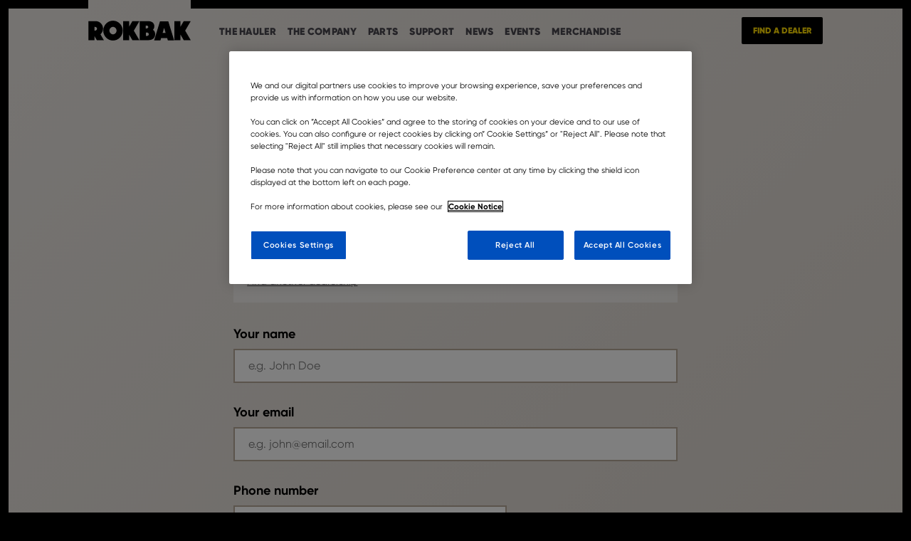

--- FILE ---
content_type: text/html; charset=UTF-8
request_url: https://www.rokbak.com/dealership/border-equipment-augusta/
body_size: 9170
content:
<!DOCTYPE html>
<html class="html wp-singular dealership-template-default single single-dealership postid-751 wp-theme-rokbak-2025-06-03_12-54-11" lang="en-US">
  <head>
    <meta charset="utf-8">
    <meta http-equiv="X-UA-Compatible" content="IE=edge">
    <meta name="viewport" content="width=device-width, initial-scale=1">
    <link rel="alternate" type="application/rss+xml" title="Rokbak Feed" href="https://www.rokbak.com/feed/">
    <meta name='robots' content='index, follow, max-image-preview:large, max-snippet:-1, max-video-preview:-1' />
	<style>img:is([sizes="auto" i], [sizes^="auto," i]) { contain-intrinsic-size: 3000px 1500px }</style>
	
	<!-- This site is optimized with the Yoast SEO plugin v26.8 - https://yoast.com/product/yoast-seo-wordpress/ -->
	<title>Border Equipment - Augusta - Rokbak</title>
	<link rel="canonical" href="https://www.rokbak.com/dealership/border-equipment-augusta/" />
	<meta property="og:locale" content="en_US" />
	<meta property="og:type" content="article" />
	<meta property="og:title" content="Border Equipment - Augusta - Rokbak" />
	<meta property="og:url" content="https://www.rokbak.com/dealership/border-equipment-augusta/" />
	<meta property="og:site_name" content="Rokbak" />
	<meta property="article:modified_time" content="2021-08-30T14:54:13+00:00" />
	<meta name="twitter:card" content="summary_large_image" />
	<script type="application/ld+json" class="yoast-schema-graph">{"@context":"https://schema.org","@graph":[{"@type":"WebPage","@id":"https://www.rokbak.com/dealership/border-equipment-augusta/","url":"https://www.rokbak.com/dealership/border-equipment-augusta/","name":"Border Equipment - Augusta - Rokbak","isPartOf":{"@id":"https://www.rokbak.com/#website"},"datePublished":"2021-08-25T09:16:24+00:00","dateModified":"2021-08-30T14:54:13+00:00","breadcrumb":{"@id":"https://www.rokbak.com/dealership/border-equipment-augusta/#breadcrumb"},"inLanguage":"en-US","potentialAction":[{"@type":"ReadAction","target":["https://www.rokbak.com/dealership/border-equipment-augusta/"]}]},{"@type":"BreadcrumbList","@id":"https://www.rokbak.com/dealership/border-equipment-augusta/#breadcrumb","itemListElement":[{"@type":"ListItem","position":1,"name":"Home","item":"https://www.rokbak.com/"},{"@type":"ListItem","position":2,"name":"Dealerships","item":"https://www.rokbak.com/dealership/"},{"@type":"ListItem","position":3,"name":"Border Equipment &#8211; Augusta"}]},{"@type":"WebSite","@id":"https://www.rokbak.com/#website","url":"https://www.rokbak.com/","name":"Rokbak","description":"","potentialAction":[{"@type":"SearchAction","target":{"@type":"EntryPoint","urlTemplate":"https://www.rokbak.com/?s={search_term_string}"},"query-input":{"@type":"PropertyValueSpecification","valueRequired":true,"valueName":"search_term_string"}}],"inLanguage":"en-US"}]}</script>
	<!-- / Yoast SEO plugin. -->


<link rel='dns-prefetch' href='//use.fontawesome.com' />
<link rel='dns-prefetch' href='//b3587440.smushcdn.com' />
<link rel='dns-prefetch' href='//hb.wpmucdn.com' />
<link href='//hb.wpmucdn.com' rel='preconnect' />
<link href='http://use.fontawesome.com' crossorigin='' rel='preconnect' />
		<style>
			.lazyload,
			.lazyloading {
				max-width: 100%;
			}
		</style>
				<!-- This site uses the Google Analytics by MonsterInsights plugin v9.11.1 - Using Analytics tracking - https://www.monsterinsights.com/ -->
		<!-- Note: MonsterInsights is not currently configured on this site. The site owner needs to authenticate with Google Analytics in the MonsterInsights settings panel. -->
					<!-- No tracking code set -->
				<!-- / Google Analytics by MonsterInsights -->
		<style id='classic-theme-styles-inline-css'>
/*! This file is auto-generated */
.wp-block-button__link{color:#fff;background-color:#32373c;border-radius:9999px;box-shadow:none;text-decoration:none;padding:calc(.667em + 2px) calc(1.333em + 2px);font-size:1.125em}.wp-block-file__button{background:#32373c;color:#fff;text-decoration:none}
</style>
<style id='font-awesome-svg-styles-default-inline-css'>
.svg-inline--fa {
  display: inline-block;
  height: 1em;
  overflow: visible;
  vertical-align: -.125em;
}
</style>
<link rel='stylesheet' id='font-awesome-svg-styles-css' href='https://www.rokbak.com/wp-content/uploads/font-awesome/v6.4.2/css/svg-with-js.css' media='all' />
<style id='font-awesome-svg-styles-inline-css'>
   .wp-block-font-awesome-icon svg::before,
   .wp-rich-text-font-awesome-icon svg::before {content: unset;}
</style>
<style id='global-styles-inline-css'>
:root{--wp--preset--aspect-ratio--square: 1;--wp--preset--aspect-ratio--4-3: 4/3;--wp--preset--aspect-ratio--3-4: 3/4;--wp--preset--aspect-ratio--3-2: 3/2;--wp--preset--aspect-ratio--2-3: 2/3;--wp--preset--aspect-ratio--16-9: 16/9;--wp--preset--aspect-ratio--9-16: 9/16;--wp--preset--color--black: #000000;--wp--preset--color--cyan-bluish-gray: #abb8c3;--wp--preset--color--white: #ffffff;--wp--preset--color--pale-pink: #f78da7;--wp--preset--color--vivid-red: #cf2e2e;--wp--preset--color--luminous-vivid-orange: #ff6900;--wp--preset--color--luminous-vivid-amber: #fcb900;--wp--preset--color--light-green-cyan: #7bdcb5;--wp--preset--color--vivid-green-cyan: #00d084;--wp--preset--color--pale-cyan-blue: #8ed1fc;--wp--preset--color--vivid-cyan-blue: #0693e3;--wp--preset--color--vivid-purple: #9b51e0;--wp--preset--gradient--vivid-cyan-blue-to-vivid-purple: linear-gradient(135deg,rgba(6,147,227,1) 0%,rgb(155,81,224) 100%);--wp--preset--gradient--light-green-cyan-to-vivid-green-cyan: linear-gradient(135deg,rgb(122,220,180) 0%,rgb(0,208,130) 100%);--wp--preset--gradient--luminous-vivid-amber-to-luminous-vivid-orange: linear-gradient(135deg,rgba(252,185,0,1) 0%,rgba(255,105,0,1) 100%);--wp--preset--gradient--luminous-vivid-orange-to-vivid-red: linear-gradient(135deg,rgba(255,105,0,1) 0%,rgb(207,46,46) 100%);--wp--preset--gradient--very-light-gray-to-cyan-bluish-gray: linear-gradient(135deg,rgb(238,238,238) 0%,rgb(169,184,195) 100%);--wp--preset--gradient--cool-to-warm-spectrum: linear-gradient(135deg,rgb(74,234,220) 0%,rgb(151,120,209) 20%,rgb(207,42,186) 40%,rgb(238,44,130) 60%,rgb(251,105,98) 80%,rgb(254,248,76) 100%);--wp--preset--gradient--blush-light-purple: linear-gradient(135deg,rgb(255,206,236) 0%,rgb(152,150,240) 100%);--wp--preset--gradient--blush-bordeaux: linear-gradient(135deg,rgb(254,205,165) 0%,rgb(254,45,45) 50%,rgb(107,0,62) 100%);--wp--preset--gradient--luminous-dusk: linear-gradient(135deg,rgb(255,203,112) 0%,rgb(199,81,192) 50%,rgb(65,88,208) 100%);--wp--preset--gradient--pale-ocean: linear-gradient(135deg,rgb(255,245,203) 0%,rgb(182,227,212) 50%,rgb(51,167,181) 100%);--wp--preset--gradient--electric-grass: linear-gradient(135deg,rgb(202,248,128) 0%,rgb(113,206,126) 100%);--wp--preset--gradient--midnight: linear-gradient(135deg,rgb(2,3,129) 0%,rgb(40,116,252) 100%);--wp--preset--font-size--small: 13px;--wp--preset--font-size--medium: 20px;--wp--preset--font-size--large: 36px;--wp--preset--font-size--x-large: 42px;--wp--preset--spacing--20: 0.44rem;--wp--preset--spacing--30: 0.67rem;--wp--preset--spacing--40: 1rem;--wp--preset--spacing--50: 1.5rem;--wp--preset--spacing--60: 2.25rem;--wp--preset--spacing--70: 3.38rem;--wp--preset--spacing--80: 5.06rem;--wp--preset--shadow--natural: 6px 6px 9px rgba(0, 0, 0, 0.2);--wp--preset--shadow--deep: 12px 12px 50px rgba(0, 0, 0, 0.4);--wp--preset--shadow--sharp: 6px 6px 0px rgba(0, 0, 0, 0.2);--wp--preset--shadow--outlined: 6px 6px 0px -3px rgba(255, 255, 255, 1), 6px 6px rgba(0, 0, 0, 1);--wp--preset--shadow--crisp: 6px 6px 0px rgba(0, 0, 0, 1);}:where(.is-layout-flex){gap: 0.5em;}:where(.is-layout-grid){gap: 0.5em;}body .is-layout-flex{display: flex;}.is-layout-flex{flex-wrap: wrap;align-items: center;}.is-layout-flex > :is(*, div){margin: 0;}body .is-layout-grid{display: grid;}.is-layout-grid > :is(*, div){margin: 0;}:where(.wp-block-columns.is-layout-flex){gap: 2em;}:where(.wp-block-columns.is-layout-grid){gap: 2em;}:where(.wp-block-post-template.is-layout-flex){gap: 1.25em;}:where(.wp-block-post-template.is-layout-grid){gap: 1.25em;}.has-black-color{color: var(--wp--preset--color--black) !important;}.has-cyan-bluish-gray-color{color: var(--wp--preset--color--cyan-bluish-gray) !important;}.has-white-color{color: var(--wp--preset--color--white) !important;}.has-pale-pink-color{color: var(--wp--preset--color--pale-pink) !important;}.has-vivid-red-color{color: var(--wp--preset--color--vivid-red) !important;}.has-luminous-vivid-orange-color{color: var(--wp--preset--color--luminous-vivid-orange) !important;}.has-luminous-vivid-amber-color{color: var(--wp--preset--color--luminous-vivid-amber) !important;}.has-light-green-cyan-color{color: var(--wp--preset--color--light-green-cyan) !important;}.has-vivid-green-cyan-color{color: var(--wp--preset--color--vivid-green-cyan) !important;}.has-pale-cyan-blue-color{color: var(--wp--preset--color--pale-cyan-blue) !important;}.has-vivid-cyan-blue-color{color: var(--wp--preset--color--vivid-cyan-blue) !important;}.has-vivid-purple-color{color: var(--wp--preset--color--vivid-purple) !important;}.has-black-background-color{background-color: var(--wp--preset--color--black) !important;}.has-cyan-bluish-gray-background-color{background-color: var(--wp--preset--color--cyan-bluish-gray) !important;}.has-white-background-color{background-color: var(--wp--preset--color--white) !important;}.has-pale-pink-background-color{background-color: var(--wp--preset--color--pale-pink) !important;}.has-vivid-red-background-color{background-color: var(--wp--preset--color--vivid-red) !important;}.has-luminous-vivid-orange-background-color{background-color: var(--wp--preset--color--luminous-vivid-orange) !important;}.has-luminous-vivid-amber-background-color{background-color: var(--wp--preset--color--luminous-vivid-amber) !important;}.has-light-green-cyan-background-color{background-color: var(--wp--preset--color--light-green-cyan) !important;}.has-vivid-green-cyan-background-color{background-color: var(--wp--preset--color--vivid-green-cyan) !important;}.has-pale-cyan-blue-background-color{background-color: var(--wp--preset--color--pale-cyan-blue) !important;}.has-vivid-cyan-blue-background-color{background-color: var(--wp--preset--color--vivid-cyan-blue) !important;}.has-vivid-purple-background-color{background-color: var(--wp--preset--color--vivid-purple) !important;}.has-black-border-color{border-color: var(--wp--preset--color--black) !important;}.has-cyan-bluish-gray-border-color{border-color: var(--wp--preset--color--cyan-bluish-gray) !important;}.has-white-border-color{border-color: var(--wp--preset--color--white) !important;}.has-pale-pink-border-color{border-color: var(--wp--preset--color--pale-pink) !important;}.has-vivid-red-border-color{border-color: var(--wp--preset--color--vivid-red) !important;}.has-luminous-vivid-orange-border-color{border-color: var(--wp--preset--color--luminous-vivid-orange) !important;}.has-luminous-vivid-amber-border-color{border-color: var(--wp--preset--color--luminous-vivid-amber) !important;}.has-light-green-cyan-border-color{border-color: var(--wp--preset--color--light-green-cyan) !important;}.has-vivid-green-cyan-border-color{border-color: var(--wp--preset--color--vivid-green-cyan) !important;}.has-pale-cyan-blue-border-color{border-color: var(--wp--preset--color--pale-cyan-blue) !important;}.has-vivid-cyan-blue-border-color{border-color: var(--wp--preset--color--vivid-cyan-blue) !important;}.has-vivid-purple-border-color{border-color: var(--wp--preset--color--vivid-purple) !important;}.has-vivid-cyan-blue-to-vivid-purple-gradient-background{background: var(--wp--preset--gradient--vivid-cyan-blue-to-vivid-purple) !important;}.has-light-green-cyan-to-vivid-green-cyan-gradient-background{background: var(--wp--preset--gradient--light-green-cyan-to-vivid-green-cyan) !important;}.has-luminous-vivid-amber-to-luminous-vivid-orange-gradient-background{background: var(--wp--preset--gradient--luminous-vivid-amber-to-luminous-vivid-orange) !important;}.has-luminous-vivid-orange-to-vivid-red-gradient-background{background: var(--wp--preset--gradient--luminous-vivid-orange-to-vivid-red) !important;}.has-very-light-gray-to-cyan-bluish-gray-gradient-background{background: var(--wp--preset--gradient--very-light-gray-to-cyan-bluish-gray) !important;}.has-cool-to-warm-spectrum-gradient-background{background: var(--wp--preset--gradient--cool-to-warm-spectrum) !important;}.has-blush-light-purple-gradient-background{background: var(--wp--preset--gradient--blush-light-purple) !important;}.has-blush-bordeaux-gradient-background{background: var(--wp--preset--gradient--blush-bordeaux) !important;}.has-luminous-dusk-gradient-background{background: var(--wp--preset--gradient--luminous-dusk) !important;}.has-pale-ocean-gradient-background{background: var(--wp--preset--gradient--pale-ocean) !important;}.has-electric-grass-gradient-background{background: var(--wp--preset--gradient--electric-grass) !important;}.has-midnight-gradient-background{background: var(--wp--preset--gradient--midnight) !important;}.has-small-font-size{font-size: var(--wp--preset--font-size--small) !important;}.has-medium-font-size{font-size: var(--wp--preset--font-size--medium) !important;}.has-large-font-size{font-size: var(--wp--preset--font-size--large) !important;}.has-x-large-font-size{font-size: var(--wp--preset--font-size--x-large) !important;}
:where(.wp-block-post-template.is-layout-flex){gap: 1.25em;}:where(.wp-block-post-template.is-layout-grid){gap: 1.25em;}
:where(.wp-block-columns.is-layout-flex){gap: 2em;}:where(.wp-block-columns.is-layout-grid){gap: 2em;}
:root :where(.wp-block-pullquote){font-size: 1.5em;line-height: 1.6;}
</style>
<link rel='stylesheet' id='wphb-1-css' href='https://hb.wpmucdn.com/www.rokbak.com/2999b63b-9f3c-4d9c-81ae-efe3f2d0b96e.css' media='all' />
<script id="Flynt/assets-js-extra">
var FlyntData = {"templateDirectoryUri":"https:\/\/www.rokbak.com\/wp-content\/themes\/rokbak-2025-06-03_12-54-11"};
</script>
<script src="https://www.rokbak.com/wp-content/themes/rokbak-2025-06-03_12-54-11/dist/assets/main-ac11149124.js" id="Flynt/assets-js" defer></script>
<script defer crossorigin="anonymous" integrity="sha384-NhxsZw9+Y+PdEOvg8BK3sOUXXTzoRmr4/ncl+Ogurt6kQgJAVJaJ4LFhjD8qXtol" src="https://use.fontawesome.com/releases/v6.4.2/js/all.js" id="font-awesome-official-js"></script>
<script defer crossorigin="anonymous" integrity="sha384-qx63XMht9MNrP09QOmEVrRXzomNz1CKA/p07kyef8nQ+qC/FNDZROxdpMzpLVjeD" src="https://hb.wpmucdn.com/www.rokbak.com/3c185f57-bccd-493d-9243-8b6c54e7b882.js" id="font-awesome-official-v4shim-js" defer></script>
		<script>
			document.documentElement.className = document.documentElement.className.replace('no-js', 'js');
		</script>
				<style>
			.no-js img.lazyload {
				display: none;
			}

			figure.wp-block-image img.lazyloading {
				min-width: 150px;
			}

			.lazyload,
			.lazyloading {
				--smush-placeholder-width: 100px;
				--smush-placeholder-aspect-ratio: 1/1;
				width: var(--smush-image-width, var(--smush-placeholder-width)) !important;
				aspect-ratio: var(--smush-image-aspect-ratio, var(--smush-placeholder-aspect-ratio)) !important;
			}

						.lazyload, .lazyloading {
				opacity: 0;
			}

			.lazyloaded {
				opacity: 1;
				transition: opacity 400ms;
				transition-delay: 0ms;
			}

					</style>
		<style>.cookieNotice--isVisible { display: none !important; }</style>
<!-- OneTrust Cookies Consent Notice start for rokbak.com -->
<script type="text/javascript" src="https://cdn.cookielaw.org/consent/a62306f7-7bc9-4ea0-a452-32d54534ea5a/OtAutoBlock.js" ></script>
<script src="https://cdn.cookielaw.org/scripttemplates/otSDKStub.js" data-document-language="true" type="text/javascript" charset="UTF-8" data-domain-script="a62306f7-7bc9-4ea0-a452-32d54534ea5a" ></script>
<script type="text/javascript">function OptanonWrapper() { }</script>
<!-- OneTrust Cookies Consent Notice end for rokbak.com --><link rel="icon" href="https://b3587440.smushcdn.com/3587440/wp-content/uploads/2021/09/cropped-Favicon-32x32.png?lossy=2&strip=1&webp=1" sizes="32x32" />
<link rel="icon" href="https://b3587440.smushcdn.com/3587440/wp-content/uploads/2021/09/cropped-Favicon-192x192.png?lossy=2&strip=1&webp=1" sizes="192x192" />
<link rel="apple-touch-icon" href="https://b3587440.smushcdn.com/3587440/wp-content/uploads/2021/09/cropped-Favicon-180x180.png?lossy=2&strip=1&webp=1" />
<meta name="msapplication-TileImage" content="https://www.rokbak.com/wp-content/uploads/2021/09/cropped-Favicon-270x270.png" />


    <script src="https://assets.adobedtm.com/afa9a4d5289e/ef39bd7f99ee/launch-3aeb6d8d862a.min.js" async></script>
  </head>

  <body class="themeLight">
    <a href="#mainContent" class="skipLink">
      Skip to main content
    </a>

    <header class="header">
    <div class="header__body">
        
            
                            <a href="https://www.rokbak.com" class="header__logo">
                <svg width="138" height="26" viewBox="0 0 138 26" fill="none" xmlns="http://www.w3.org/2000/svg">
                <path fill-rule="evenodd" clip-rule="evenodd" d="M20.1819 13C20.1819 5.85828 26.0586 0.0579071 33.2942 0.0579071C40.5482 0.0579071 46.4065 5.85828 46.4065 13C46.4065 20.1417 40.5298 25.9421 33.2942 25.9421C26.0586 25.9421 20.1819 20.1417 20.1819 13ZM28.501 13C28.501 15.6102 30.6497 17.8578 33.2942 17.8578C35.9387 17.8578 38.0873 15.6102 38.0873 13C38.0873 10.3898 35.9387 8.14218 33.2942 8.14218C30.6497 8.14218 28.501 10.3898 28.501 13ZM59.4265 0.65605L55.0006 7.97902V0.65605H46.8651V25.4708H55.0006V18.1297L59.4265 25.4708H68.8475L61.3731 13.0544L68.8475 0.65605H59.4265ZM128.569 0.65605H137.99L130.516 13.0544L137.99 25.4527H128.569L124.143 18.1297V25.4708H116.008V0.65605H124.143V7.97902L128.569 0.65605ZM99.5616 0.892882H104.795H107.771L115.667 25.7076H107.183L106.246 22.6624H98.1475L97.211 25.7076H88.7265L96.5866 0.892882H99.5616ZM102.169 9.43031L100.131 16.1189H104.208L102.169 9.43031ZM19.9061 10.3898C19.9061 5.00633 15.4803 0.65605 10.0444 0.65605H8.35485H0.21936V25.4708H8.35485V20.1417L11.5686 25.4708H20.9896L16.3985 17.8397C18.5472 16.0452 19.9061 13.3806 19.9061 10.3898ZM9.38326 12.9637H8.37321V8.21466H9.38326C10.7055 8.21466 11.789 9.28411 11.789 10.5892C11.789 11.8943 10.7055 12.9637 9.38326 12.9637ZM88.9747 7.36273C88.9747 9.04847 88.332 10.8611 87.1199 11.8762C88.9747 13.0725 90.1317 15.1389 90.1133 17.6584C90.1133 22.6068 86.367 25.4708 80.8943 25.4708H69.3431V0.65605H80.4903C85.2284 0.65605 88.9747 2.70431 88.9747 7.36273ZM78.9477 6.5108H77.4969V10.0998H78.9477C79.9577 10.0998 80.7658 9.30224 80.7658 8.3053C80.7658 7.30836 79.9577 6.5108 78.9477 6.5108ZM77.5153 19.9423H79.2783C80.5087 19.9423 81.5004 18.9454 81.5187 17.749C81.5187 16.5165 80.5087 15.5376 79.2783 15.5376H77.5153V19.9423Z" fill="black"/>
                </svg>
                </a>
                        
            <nav class="header-navigation" aria-label="Main">
			<ul class="header-navigation__list">
												<li class="header-navigation__item ">
						<button class="header-navigation__item-title">The Hauler</button>
						<div class="header-navigation__item-list">
							<ul class="header-navigation__dropdown">
																	<li class="header-navigation__dropdown-item ">
										<a class="header-navigation__dropdown-item--link" href="https://www.rokbak.com/ra30/" >ROKBAK RA30</a>
									</li>
																	<li class="header-navigation__dropdown-item ">
										<a class="header-navigation__dropdown-item--link" href="https://www.rokbak.com/ra40/" >ROKBAK RA40</a>
									</li>
																	<li class="header-navigation__dropdown-item ">
										<a class="header-navigation__dropdown-item--link" href="https://www.rokbak.com/haul-track-telematics/" >Telematics</a>
									</li>
															</ul>
						</div>
					</li>
																<li class="header-navigation__item ">
						<button class="header-navigation__item-title">The Company</button>
						<div class="header-navigation__item-list">
							<ul class="header-navigation__dropdown">
																	<li class="header-navigation__dropdown-item ">
										<a class="header-navigation__dropdown-item--link" href="https://www.rokbak.com/about-us/" >About Us</a>
									</li>
																	<li class="header-navigation__dropdown-item ">
										<a class="header-navigation__dropdown-item--link" href="https://www.rokbak.com/our-history/" >Our History</a>
									</li>
																	<li class="header-navigation__dropdown-item ">
										<a class="header-navigation__dropdown-item--link" href="https://www.rokbak.com/careers/" >Careers</a>
									</li>
																	<li class="header-navigation__dropdown-item ">
										<a class="header-navigation__dropdown-item--link" href="https://www.rokbak.com/factory-experience/" >Factory Experience</a>
									</li>
															</ul>
						</div>
					</li>
																<li class="header-navigation__item ">
						<button class="header-navigation__item-title">Parts</button>
						<div class="header-navigation__item-list">
							<ul class="header-navigation__dropdown">
																	<li class="header-navigation__dropdown-item ">
										<a class="header-navigation__dropdown-item--link" href="https://www.rokbak.com/parts-overview/" >Overview</a>
									</li>
																	<li class="header-navigation__dropdown-item ">
										<a class="header-navigation__dropdown-item--link" href="https://www.rokbak.com/warranty/" >Warranty</a>
									</li>
															</ul>
						</div>
					</li>
																<li class="header-navigation__item ">
						<a class="header-navigation__item-title " href="https://www.rokbak.com/support/" >Support</a>
					</li>
																<li class="header-navigation__item ">
						<a class="header-navigation__item-title " href="https://www.rokbak.com/news-press/" >News</a>
					</li>
																<li class="header-navigation__item ">
						<a class="header-navigation__item-title " href="https://www.rokbak.com/rokbak-events/" >Events</a>
					</li>
																<li class="header-navigation__item ">
						<a class="header-navigation__item-title " href="https://www.rokbak.com/merchandise/" >Merchandise</a>
					</li>
									</ul>

	
			<ul class="header-navigation__side">
						<li class="header-navigation__side-item">
				<a class="button  button--small" href="https://www.rokbak.com/find-a-dealer/" target="">
  <span>Find a Dealer</span>  
</a>

			</li>
					</ul>
	 
</nav>

            <nav class="header-mobile-navigation" aria-label="Main">
  <div class="header-mobile-navigation__hamburger">
      <span class="header-mobile-navigation__title">menu</span>
      <div class="bars">
        <span class="bar"></span>
        <span class="bar"></span>
        <span class="bar"></span>
      </div>
  </div>

  <ul class="header-mobile-navigation__menu">
    <div class="header-mobile-navigation__menu--wrapper">
                        <div class="header-mobile-navigation__item">
            <h4 class="header-mobile-navigation__item-title">The Hauler</h4>
            <li class="header-mobile-navigation__item-list">
              <ul class="header-navigation__item__dropdown">
                              <li class="header-mobile-navigation__dropdown-item">
                  <a class="header-mobile-navigation__dropdown-item--link " href="https://www.rokbak.com/ra30/" >ROKBAK RA30</a>
                </li>
                              <li class="header-mobile-navigation__dropdown-item">
                  <a class="header-mobile-navigation__dropdown-item--link " href="https://www.rokbak.com/ra40/" >ROKBAK RA40</a>
                </li>
                              <li class="header-mobile-navigation__dropdown-item">
                  <a class="header-mobile-navigation__dropdown-item--link " href="https://www.rokbak.com/haul-track-telematics/" >Telematics</a>
                </li>
                            </ul>
            </li>
          </div>
                                <div class="header-mobile-navigation__item">
            <h4 class="header-mobile-navigation__item-title">The Company</h4>
            <li class="header-mobile-navigation__item-list">
              <ul class="header-navigation__item__dropdown">
                              <li class="header-mobile-navigation__dropdown-item">
                  <a class="header-mobile-navigation__dropdown-item--link " href="https://www.rokbak.com/about-us/" >About Us</a>
                </li>
                              <li class="header-mobile-navigation__dropdown-item">
                  <a class="header-mobile-navigation__dropdown-item--link " href="https://www.rokbak.com/our-history/" >Our History</a>
                </li>
                              <li class="header-mobile-navigation__dropdown-item">
                  <a class="header-mobile-navigation__dropdown-item--link " href="https://www.rokbak.com/careers/" >Careers</a>
                </li>
                              <li class="header-mobile-navigation__dropdown-item">
                  <a class="header-mobile-navigation__dropdown-item--link " href="https://www.rokbak.com/factory-experience/" >Factory Experience</a>
                </li>
                            </ul>
            </li>
          </div>
                                <div class="header-mobile-navigation__item">
            <h4 class="header-mobile-navigation__item-title">Parts</h4>
            <li class="header-mobile-navigation__item-list">
              <ul class="header-navigation__item__dropdown">
                              <li class="header-mobile-navigation__dropdown-item">
                  <a class="header-mobile-navigation__dropdown-item--link " href="https://www.rokbak.com/parts-overview/" >Overview</a>
                </li>
                              <li class="header-mobile-navigation__dropdown-item">
                  <a class="header-mobile-navigation__dropdown-item--link " href="https://www.rokbak.com/warranty/" >Warranty</a>
                </li>
                            </ul>
            </li>
          </div>
                                <a class="header-mobile-navigation__item-title" href="https://www.rokbak.com/support/" >Support</a>
                                <a class="header-mobile-navigation__item-title" href="https://www.rokbak.com/news-press/" >News</a>
                                <a class="header-mobile-navigation__item-title" href="https://www.rokbak.com/rokbak-events/" >Events</a>
                                <a class="header-mobile-navigation__item-title" href="https://www.rokbak.com/merchandise/" >Merchandise</a>
              
            <div class="header-mobile-navigation__side">
                  <li class="header-mobile-navigation__side-item">
            <a class="button  button--small" href="https://www.rokbak.com/find-a-dealer/" target="">
  <span>Find a Dealer</span>  
</a>

          </li>
        
      </div>
       
    </div>
  </ul>

</nav>

            </div>
</header>

    

    
  <main id="mainContent" class="dealership-page" aria-label="Content">
    <h2 class="dealership-page__title">Contact Dealership</h2>
    <div class="dealership-page__details">
      <h5 class="dealership-page__details-name">Border Equipment - Augusta</h5>
      <h6 class="dealership-page__details-location">Border Equipment Case Construction, 2804 Wylds Road, Augusta, GA, USA</h6>
      <a href="/find-a-dealer" class="dealership-page__details-link">Find another dealership</a>
      <div id="dealership-email-source" class="visually-hidden">
      dwayne.collins@borderequipment.com
      </div> 

    </div>
    
<div class="wpcf7 no-js" id="wpcf7-f531-o1" lang="en-US" dir="ltr" data-wpcf7-id="531">
<div class="screen-reader-response"><p role="status" aria-live="polite" aria-atomic="true"></p> <ul></ul></div>
<form action="/dealership/border-equipment-augusta/#wpcf7-f531-o1" method="post" class="wpcf7-form init" aria-label="Contact form" novalidate="novalidate" data-status="init">
<fieldset class="hidden-fields-container"><input type="hidden" name="_wpcf7" value="531" /><input type="hidden" name="_wpcf7_version" value="6.1.4" /><input type="hidden" name="_wpcf7_locale" value="en_US" /><input type="hidden" name="_wpcf7_unit_tag" value="wpcf7-f531-o1" /><input type="hidden" name="_wpcf7_container_post" value="0" /><input type="hidden" name="_wpcf7_posted_data_hash" value="" />
</fieldset>
<input class="wpcf7-form-control wpcf7-hidden" id="dealership-email" value="test@test.com" type="hidden" name="dealership-email" />
<p><label>Your name</label><span class="wpcf7-form-control-wrap" data-name="your-name"><input size="40" maxlength="400" class="wpcf7-form-control wpcf7-text wpcf7-validates-as-required form__name form__input" aria-required="true" aria-invalid="false" placeholder="e.g. John Doe" value="" type="text" name="your-name" /></span>
</p>
<p><label>Your email</label><span class="wpcf7-form-control-wrap" data-name="your-email"><input size="40" maxlength="400" class="wpcf7-form-control wpcf7-email wpcf7-validates-as-required wpcf7-text wpcf7-validates-as-email form__email form__input" aria-required="true" aria-invalid="false" placeholder="e.g. john@email.com" value="" type="email" name="your-email" /></span>
</p>
<p><label>Phone number</label><span class="wpcf7-form-control-wrap" data-name="phone-number"><input size="40" maxlength="400" class="wpcf7-form-control wpcf7-tel wpcf7-validates-as-required wpcf7-text wpcf7-validates-as-tel form__phone form__input" aria-required="true" aria-invalid="false" placeholder="e.g. 07123456789" value="" type="tel" name="phone-number" /></span>
</p>
<p><label>Company (optional)</label><span class="wpcf7-form-control-wrap" data-name="company"><input size="40" maxlength="400" class="wpcf7-form-control wpcf7-text form__company form__input" aria-invalid="false" placeholder="e.g. Rokbak" value="" type="text" name="company" /></span>
</p>
<p><label>Message</label><span class="wpcf7-form-control-wrap" data-name="your-message"><textarea cols="40" rows="10" maxlength="2000" class="wpcf7-form-control wpcf7-textarea wpcf7-validates-as-required form__message form__input" aria-required="true" aria-invalid="false" placeholder="How can we help you?" name="your-message"></textarea></span>
</p>
<div class="form__callback">
	<p><span class="wpcf7-form-control-wrap" data-name="checkbox"><span class="wpcf7-form-control wpcf7-checkbox form__callback-checkbox form__input"><span class="wpcf7-list-item first last"><label><input type="checkbox" name="checkbox[]" value="Request a callback" /><span class="wpcf7-list-item-label">Request a callback</span></label></span></span></span>
	</p>
	<p class="form__callback-text">Let us know if you want one of our representatives to call you
	</p>
	<p><label>When is the best time to call you?</label><span class="wpcf7-form-control-wrap" data-name="callback-time"><input size="40" maxlength="400" class="wpcf7-form-control wpcf7-text form__callback-time form__input" aria-invalid="false" placeholder="e.g. after 2pm weekdays" value="" type="text" name="callback-time" /></span>
	</p>
</div>
<div class="wpcf7-response-output" aria-hidden="true"></div>
<p><input class="wpcf7-form-control wpcf7-submit has-spinner button" type="submit" value="Submit Enquiry" />
</p>
</form>
</div>

    <div class="dealership-page__background"></div>

    <script>
      document.addEventListener("DOMContentLoaded", function(event) {
        const input = document.getElementById('dealership-email')
        const source = document.getElementById('dealership-email-source').innerHTML.trim()

        input.value = source
      });
    </script>
  </main>

  <div class="layout-wrapper">
      </div>


    <footer class="footer themeLight">

    <div class="footer__background"></div>

                    
    <div class="footer__bar-first" style="background-color: #000;"></div>
    <div class="footer__bar-second" style="background-color: #000;"></div>
   
    <div class="footer__inner">
        <div class="footer__body">
            <nav class="footer-navigation" aria-label="Footer">
            <div class="footer-navigation__main">
            
                                                            <ul class="footer-navigation__list">
                            <h6 class="footer-navigation__title">Rokbak</h6>

                                                            <li class="footer-navigation__item">
                                    <a class="footer-navigation__item-link" href="https://www.rokbak.com/about-us/">About Us</a>
                                </li>
                                                            <li class="footer-navigation__item">
                                    <a class="footer-navigation__item-link" href="https://www.rokbak.com/our-history/">Our History</a>
                                </li>
                                                            <li class="footer-navigation__item">
                                    <a class="footer-navigation__item-link" href="https://www.rokbak.com/careers/">Careers</a>
                                </li>
                                                            <li class="footer-navigation__item">
                                    <a class="footer-navigation__item-link" href="https://www.rokbak.com/rokbak-events/">Events</a>
                                </li>
                                                            <li class="footer-navigation__item">
                                    <a class="footer-navigation__item-link" href="https://www.rokbak.com/merchandise/">Merchandise</a>
                                </li>
                                                    </ul>
                                    
            
                                                            <ul class="footer-navigation__list">
                            <h6 class="footer-navigation__title">Haulers</h6>

                                                            <li class="footer-navigation__item">
                                    <a class="footer-navigation__item-link" href="https://www.rokbak.com/ra30/">RA30</a>
                                </li>
                                                            <li class="footer-navigation__item">
                                    <a class="footer-navigation__item-link" href="https://www.rokbak.com/ra40/">RA40</a>
                                </li>
                                                            <li class="footer-navigation__item">
                                    <a class="footer-navigation__item-link" href="https://www.rokbak.com/case-studies/">Case Studies</a>
                                </li>
                                                    </ul>
                                    
            
                                                            <ul class="footer-navigation__list">
                            <h6 class="footer-navigation__title">Support</h6>

                                                            <li class="footer-navigation__item">
                                    <a class="footer-navigation__item-link" href="https://www.rokbak.com/contact-us/">Contact Us</a>
                                </li>
                                                            <li class="footer-navigation__item">
                                    <a class="footer-navigation__item-link" href="https://www.rokbak.com/support/">Support Centre</a>
                                </li>
                                                            <li class="footer-navigation__item">
                                    <a class="footer-navigation__item-link" href="https://www.rokbak.com/parts-overview/">Parts Overview</a>
                                </li>
                                                    </ul>
                                    
            
                                                            <ul class="footer-navigation__list">
                            <h6 class="footer-navigation__title">News</h6>

                                                            <li class="footer-navigation__item">
                                    <a class="footer-navigation__item-link" href="https://media.volvogroup.com/dam/spaces/5eb679c1931044b3aea1ffed62862c54">Media Library</a>
                                </li>
                                                    </ul>
                                    
            
                                                            <ul class="footer-navigation__list footer-navigation__list--social">
                            <h6 class="footer-navigation__title">Social</h6>

                                                            <li class="footer-navigation__item">
                                    <a class="footer-navigation__item-link facebook" href="https://www.facebook.com/Rokbak">
                                        <span class="sr-only">Find us on facebook</span>
                                        
                                    </a>
                                </li>
                                                            <li class="footer-navigation__item">
                                    <a class="footer-navigation__item-link instagram" href="https://www.instagram.com/rokbak/">
                                        <span class="sr-only">Find us on instagram</span>
                                        
                                    </a>
                                </li>
                                                            <li class="footer-navigation__item">
                                    <a class="footer-navigation__item-link linkedin" href="https://www.linkedin.com/company/rokbak/">
                                        <span class="sr-only">Find us on linkedin</span>
                                        
                                    </a>
                                </li>
                                                            <li class="footer-navigation__item">
                                    <a class="footer-navigation__item-link youtube" href="https://www.youtube.com/channel/UCU9icjz4kCCAUegp_6Eddxg">
                                        <span class="sr-only">Find us on youtube</span>
                                        
                                    </a>
                                </li>
                                                    </ul>
                                    
            
                                    <div class="footer-navigation__link">
                        <a href="https://www.rokbak.com/find-a-dealer/">Find a Dealer</a>
                    </div>
                
                    </div>

    
            <div class="footer-navigation__side">
            <ul class="footer-navigation__side-list">
                                    <a class="footer-navigation__side-item-link" href="https://www.rokbak.com/cookie-policy/">Cookie Policy</a>
                                    <a class="footer-navigation__side-item-link" href="https://www.volvogroup.com/en/tools/privacy.html" target="_blank">Privacy</a>
                                    <a class="footer-navigation__side-item-link" href="https://www.rokbak.com/modern-slavery-statement/">Modern Slavery Statement</a>
                                    <a class="footer-navigation__side-item-link" href="https://www.rokbak.com/gender-pay-gap/">Gender Pay Gap</a>
                                    <a class="footer-navigation__side-item-link" href="https://www.rokbak.com/covid-compliance/">Covid Compliance</a>
                            </ul>
        </div>
    </nav>

        </div>

        <div class="footer__bottom">
            <div class="footer__content">
                <p>Copyright 2026. Rokbak, Newhouse Industrial Estate, Motherwell, ML1 5RY, Scotland, UK</p>

            </div>
        </div>

        <div class="footer__logo">
            
                            <a href="https://www.rokbak.com" class="footer__logo">
                <svg width="138" height="26" viewBox="0 0 138 26" fill="none" xmlns="http://www.w3.org/2000/svg">
                <path fill-rule="evenodd" clip-rule="evenodd" d="M20.1819 13C20.1819 5.85828 26.0586 0.0579071 33.2942 0.0579071C40.5482 0.0579071 46.4065 5.85828 46.4065 13C46.4065 20.1417 40.5298 25.9421 33.2942 25.9421C26.0586 25.9421 20.1819 20.1417 20.1819 13ZM28.501 13C28.501 15.6102 30.6497 17.8578 33.2942 17.8578C35.9387 17.8578 38.0873 15.6102 38.0873 13C38.0873 10.3898 35.9387 8.14218 33.2942 8.14218C30.6497 8.14218 28.501 10.3898 28.501 13ZM59.4265 0.65605L55.0006 7.97902V0.65605H46.8651V25.4708H55.0006V18.1297L59.4265 25.4708H68.8475L61.3731 13.0544L68.8475 0.65605H59.4265ZM128.569 0.65605H137.99L130.516 13.0544L137.99 25.4527H128.569L124.143 18.1297V25.4708H116.008V0.65605H124.143V7.97902L128.569 0.65605ZM99.5616 0.892882H104.795H107.771L115.667 25.7076H107.183L106.246 22.6624H98.1475L97.211 25.7076H88.7265L96.5866 0.892882H99.5616ZM102.169 9.43031L100.131 16.1189H104.208L102.169 9.43031ZM19.9061 10.3898C19.9061 5.00633 15.4803 0.65605 10.0444 0.65605H8.35485H0.21936V25.4708H8.35485V20.1417L11.5686 25.4708H20.9896L16.3985 17.8397C18.5472 16.0452 19.9061 13.3806 19.9061 10.3898ZM9.38326 12.9637H8.37321V8.21466H9.38326C10.7055 8.21466 11.789 9.28411 11.789 10.5892C11.789 11.8943 10.7055 12.9637 9.38326 12.9637ZM88.9747 7.36273C88.9747 9.04847 88.332 10.8611 87.1199 11.8762C88.9747 13.0725 90.1317 15.1389 90.1133 17.6584C90.1133 22.6068 86.367 25.4708 80.8943 25.4708H69.3431V0.65605H80.4903C85.2284 0.65605 88.9747 2.70431 88.9747 7.36273ZM78.9477 6.5108H77.4969V10.0998H78.9477C79.9577 10.0998 80.7658 9.30224 80.7658 8.3053C80.7658 7.30836 79.9577 6.5108 78.9477 6.5108ZM77.5153 19.9423H79.2783C80.5087 19.9423 81.5004 18.9454 81.5187 17.749C81.5187 16.5165 80.5087 15.5376 79.2783 15.5376H77.5153V19.9423Z" fill="black"/>
                </svg>
                </a>
                    </div>
    </div>
</footer>

    <div class="wpFooter">
      <script type="speculationrules">
{"prefetch":[{"source":"document","where":{"and":[{"href_matches":"\/*"},{"not":{"href_matches":["\/wp-*.php","\/wp-admin\/*","\/wp-content\/uploads\/*","\/wp-content\/*","\/wp-content\/plugins\/*","\/wp-content\/themes\/rokbak-2025-06-03_12-54-11\/*","\/*\\?(.+)"]}},{"not":{"selector_matches":"a[rel~=\"nofollow\"]"}},{"not":{"selector_matches":".no-prefetch, .no-prefetch a"}}]},"eagerness":"conservative"}]}
</script>
<div is="flynt-block-cookie-notice" class="flyntComponent boxShadow layoutFloating themeReset" role="dialog">
  <div class="container centerMaxWidthContainer">
    <div class="content">
      <h4>This website uses cookies</h4>
<p>We inform you that this site uses own, technical and third parties cookies to make sure our web page is user-friendly and to guarantee a high functionality of the webpage. By continuing to browse this website, you declare to accept the use of cookies.</p>

    </div>
    <button type="button" class="button button--small" aria-label="Close" data-close>Ok</button>
  </div>
</div>
  <div class="flyntComponent" is="flynt-google-analytics">
    <script type="application/json">{"gaId":"G-GG94Z3NYTG","anonymizeIp":false,"isOptInComponentRegistered":0}</script>
  </div>

<!-- font handler -->
    <script src="https://hb.wpmucdn.com/www.rokbak.com/9c462a39-f417-47a6-b45a-a2ece55c4ab4.js" id="wphb-2-js"></script>
<script id="wphb-2-js-after">
wp.i18n.setLocaleData( { 'text direction\u0004ltr': [ 'ltr' ] } );
</script>
<script id="wphb-3-js-before">
var wpcf7 = {
    "api": {
        "root": "https:\/\/www.rokbak.com\/wp-json\/",
        "namespace": "contact-form-7\/v1"
    },
    "cached": 1
};
</script>
<script src="https://hb.wpmucdn.com/www.rokbak.com/d7fa9ebf-106c-4f95-b70d-8f96d6d88795.js" id="wphb-3-js"></script>
<script src="https://www.rokbak.com/wp-includes/js/jquery/jquery.js" id="jquery-js"></script>
<script id="wphb-4-js-extra">
var ajax_request = {"ajax_url":"https:\/\/www.rokbak.com\/wp-admin\/admin-ajax.php"};;;var wpcf7r = {"ajax_url":"https:\/\/www.rokbak.com\/wp-admin\/admin-ajax.php"};
</script>
<script src="https://hb.wpmucdn.com/www.rokbak.com/b60eab93-8750-4299-9c7a-7def34161d48.js" id="wphb-4-js"></script>

    </div>
  <script>(function(){function c(){var b=a.contentDocument||a.contentWindow.document;if(b){var d=b.createElement('script');d.innerHTML="window.__CF$cv$params={r:'9c5da7f40a133334',t:'MTc2OTc0MTM2Ny4wMDAwMDA='};var a=document.createElement('script');a.nonce='';a.src='/cdn-cgi/challenge-platform/scripts/jsd/main.js';document.getElementsByTagName('head')[0].appendChild(a);";b.getElementsByTagName('head')[0].appendChild(d)}}if(document.body){var a=document.createElement('iframe');a.height=1;a.width=1;a.style.position='absolute';a.style.top=0;a.style.left=0;a.style.border='none';a.style.visibility='hidden';document.body.appendChild(a);if('loading'!==document.readyState)c();else if(window.addEventListener)document.addEventListener('DOMContentLoaded',c);else{var e=document.onreadystatechange||function(){};document.onreadystatechange=function(b){e(b);'loading'!==document.readyState&&(document.onreadystatechange=e,c())}}}})();</script></body>
</html>


--- FILE ---
content_type: text/css
request_url: https://hb.wpmucdn.com/www.rokbak.com/2999b63b-9f3c-4d9c-81ae-efe3f2d0b96e.css
body_size: 27002
content:
/**handles:contact-form-7,wpcf7-redirect-script-frontend,forms-for-campaign-monitor-custom_cm_monitor_css,Flynt/assets,tablepress-default**/
.wpcf7 .screen-reader-response{position:absolute;overflow:hidden;clip:rect(1px,1px,1px,1px);clip-path:inset(50%);height:1px;width:1px;margin:-1px;padding:0;border:0;word-wrap:normal!important}.wpcf7 .hidden-fields-container{display:none}.wpcf7 form .wpcf7-response-output{margin:2em .5em 1em;padding:.2em 1em;border:2px solid #00a0d2}.wpcf7 form.init .wpcf7-response-output,.wpcf7 form.resetting .wpcf7-response-output,.wpcf7 form.submitting .wpcf7-response-output{display:none}.wpcf7 form.sent .wpcf7-response-output{border-color:#46b450}.wpcf7 form.aborted .wpcf7-response-output,.wpcf7 form.failed .wpcf7-response-output{border-color:#dc3232}.wpcf7 form.spam .wpcf7-response-output{border-color:#f56e28}.wpcf7 form.invalid .wpcf7-response-output,.wpcf7 form.payment-required .wpcf7-response-output,.wpcf7 form.unaccepted .wpcf7-response-output{border-color:#ffb900}.wpcf7-form-control-wrap{position:relative}.wpcf7-not-valid-tip{color:#dc3232;font-size:1em;font-weight:400;display:block}.use-floating-validation-tip .wpcf7-not-valid-tip{position:relative;top:-2ex;left:1em;z-index:100;border:1px solid #dc3232;background:#fff;padding:.2em .8em;width:24em}.wpcf7-list-item{display:inline-block;margin:0 0 0 1em}.wpcf7-list-item-label::after,.wpcf7-list-item-label::before{content:" "}.wpcf7-spinner{visibility:hidden;display:inline-block;background-color:#23282d;opacity:.75;width:24px;height:24px;border:none;border-radius:100%;padding:0;margin:0 24px;position:relative}form.submitting .wpcf7-spinner{visibility:visible}.wpcf7-spinner::before{content:'';position:absolute;background-color:#fbfbfc;top:4px;left:4px;width:6px;height:6px;border:none;border-radius:100%;transform-origin:8px 8px;animation-name:spin;animation-duration:1s;animation-timing-function:linear;animation-iteration-count:infinite}@media (prefers-reduced-motion:reduce){.wpcf7-spinner::before{animation-name:blink;animation-duration:2s}}@keyframes spin{from{transform:rotate(0)}to{transform:rotate(360deg)}}@keyframes blink{from{opacity:0}50%{opacity:1}to{opacity:0}}.wpcf7 [inert]{opacity:.5}.wpcf7 input[type=file]{cursor:pointer}.wpcf7 input[type=file]:disabled{cursor:default}.wpcf7 .wpcf7-submit:disabled{cursor:not-allowed}.wpcf7 input[type=email],.wpcf7 input[type=tel],.wpcf7 input[type=url]{direction:ltr}.wpcf7-reflection>output{display:list-item;list-style:none}.wpcf7-reflection>output[hidden]{display:none}
.popup-template .modal{opacity:0;transition:all .25s ease}.popup-template .modal.is-open{opacity:1;transition:all .25s ease}
.g-recaptcha{clear:both}.campaign-monitor-custom-field{margin:1em}.campaign-monitor-custom-field label{display:block}.campaign-monitor-custom-field select{padding:1em;background:0 0;background-color:#fff;margin:5px 0 0;width:100%;font-size:14px;height:auto}.cmApp_bar .cmApp_signupFormWrapper .g-recaptcha{clear:none;margin-top:-.3em}.cmApp_signupContainer.cmApp_bar .cmApp_signupFormWrapper input[type=date],.cmApp_signupContainer.cmApp_bar .cmApp_signupFormWrapper input[type=number],.cmApp_signupContainer.cmApp_bar .cmApp_signupFormWrapper input[type=text],.cmApp_signupContainer.cmApp_bar .cmApp_signupFormWrapper select{width:auto;margin-left:1em}.cmApp_signupContainer.cmApp_bar .cmApp_signupFormWrapper label{margin-right:.5em;width:auto}.cmApp_signupContainer.cmApp_bar .cmApp_signupFormWrapper .cm-multi label:first-child{float:left}.cmApp_signupContainer.cmApp_bar .cmApp_signupFormWrapper ul,.cmApp_signupContainer.cmApp_bar .cmApp_signupFormWrapper ul li{display:inline-block}.cmApp_signupContainer.cmApp_embedded .cmApp_formHeader,.cmApp_signupContainer.cmApp_embedded .cmApp_formSubHeader,.cmApp_signupContainer.cmApp_lightbox .cmApp_formHeader,.cmApp_signupContainer.cmApp_lightbox .cmApp_formSubHeader,.cmApp_signupContainer.cmApp_slideoutTab .cmApp_formHeader,.cmApp_signupContainer.cmApp_slideoutTab .cmApp_formSubHeader{text-align:center}#cmApp_statusContainer .cmApp_processingMsg{white-space:nowrap}.cmApp_signupContainer .cmApp_processing #cmApp_thankYouCheck{visibility:visible}.cmApp_signupContainer .cmApp_processing #cmApp_thankYouCheck img{display:inline}.hidden{display:none;visibility:hidden}.show{display:block;visibility:visible}.cmApp_signupContainer.cmApp_bar #cmApp_errorAll div{display:block;clear:both}.cmApp_signupContainer.cmApp_bar #cmApp_errorAll div:first-child{margin-top:-4px}.cmApp_bar #cmApp_thankYouCheck img{max-height:40px;width:auto}.cmApp_bar #cmApp_statusContainer p{margin:0}.cmApp_bar .cmApp_formInput input,.cmApp_bar .cmApp_formInput label{display:inline}.cmApp_signupContainer.cmApp_bar div.cmApp_processingMsg{padding:.25em}
/*! normalize.css v8.0.1 | MIT License | github.com/necolas/normalize.css */html{line-height:1.15;-webkit-text-size-adjust:100%}body{margin:0}main{display:block}h1{font-size:2em;margin:.67em 0}hr{box-sizing:content-box;height:0;overflow:visible}pre{font-family:monospace,monospace;font-size:1em}a{background-color:transparent}abbr[title]{border-bottom:none;text-decoration:underline;text-decoration:underline dotted}b,strong{font-weight:bolder}code,kbd,samp{font-family:monospace,monospace;font-size:1em}small{font-size:80%}sub,sup{font-size:75%;line-height:0;position:relative;vertical-align:baseline}sub{bottom:-.25em}sup{top:-.5em}img{border-style:none}button,input,optgroup,select,textarea{font-family:inherit;font-size:100%;line-height:1.15;margin:0}button,input{overflow:visible}button,select{text-transform:none}[type=button],[type=reset],[type=submit],button{-webkit-appearance:button}[type=button]::-moz-focus-inner,[type=reset]::-moz-focus-inner,[type=submit]::-moz-focus-inner,button::-moz-focus-inner{border-style:none;padding:0}[type=button]:-moz-focusring,[type=reset]:-moz-focusring,[type=submit]:-moz-focusring,button:-moz-focusring{outline:1px dotted ButtonText}fieldset{padding:.35em .75em .625em}legend{box-sizing:border-box;color:inherit;display:table;max-width:100%;padding:0;white-space:normal}progress{vertical-align:baseline}textarea{overflow:auto}[type=checkbox],[type=radio]{box-sizing:border-box;padding:0}[type=number]::-webkit-inner-spin-button,[type=number]::-webkit-outer-spin-button{height:auto}[type=search]{-webkit-appearance:textfield;outline-offset:-2px}[type=search]::-webkit-search-decoration{-webkit-appearance:none}::-webkit-file-upload-button{-webkit-appearance:button;font:inherit}details{display:block}summary{display:list-item}[hidden],template{display:none}@font-face{font-display:swap;font-family:Gilroy;font-style:normal;font-weight:100;src:url(https://www.rokbak.com/wp-content/themes/rokbak-2025-06-03_12-54-11/dist/assets/fonts/GilroyThin/font-00f551a4e7.woff2) format("woff2"),url(https://www.rokbak.com/wp-content/themes/rokbak-2025-06-03_12-54-11/dist/assets/fonts/GilroyThin/font-f1eb699eb9.woff) format("woff")}@font-face{font-display:swap;font-family:Gilroy;font-style:italic;font-weight:100;src:url(https://www.rokbak.com/wp-content/themes/rokbak-2025-06-03_12-54-11/dist/assets/fonts/GilroyThinItalic/font-c3171f498c.woff2) format("woff2"),url(https://www.rokbak.com/wp-content/themes/rokbak-2025-06-03_12-54-11/dist/assets/fonts/GilroyThinItalic/font-34a636a698.woff) format("woff")}@font-face{font-display:swap;font-family:Gilroy;font-style:normal;font-weight:200;src:url(https://www.rokbak.com/wp-content/themes/rokbak-2025-06-03_12-54-11/dist/assets/fonts/GilroyUltralight/font.woff2) format("woff2"),url(https://www.rokbak.com/wp-content/themes/rokbak-2025-06-03_12-54-11/dist/assets/fonts/GilroyUltralight/font.woff) format("woff")}@font-face{font-display:swap;font-family:Gilroy;font-style:italic;font-weight:200;src:url(https://www.rokbak.com/wp-content/themes/rokbak-2025-06-03_12-54-11/dist/assets/fonts/GilroyUltraLightItalic/font-668df01925.woff2) format("woff2"),url(https://www.rokbak.com/wp-content/themes/rokbak-2025-06-03_12-54-11/dist/assets/fonts/GilroyUltraLightItalic/font-68c40b3ea6.woff) format("woff")}@font-face{font-display:swap;font-family:Gilroy;font-style:normal;font-weight:300;src:url(https://www.rokbak.com/wp-content/themes/rokbak-2025-06-03_12-54-11/dist/assets/fonts/GilroyLight/font-94bd362ba2.woff2) format("woff2"),url(https://www.rokbak.com/wp-content/themes/rokbak-2025-06-03_12-54-11/dist/assets/fonts/GilroyLight/font-19dafb6820.woff) format("woff")}@font-face{font-display:swap;font-family:Gilroy;font-style:italic;font-weight:300;src:url(https://www.rokbak.com/wp-content/themes/rokbak-2025-06-03_12-54-11/dist/assets/fonts/GilroyLightItalic/font-599f0a90e9.woff2) format("woff2"),url(https://www.rokbak.com/wp-content/themes/rokbak-2025-06-03_12-54-11/dist/assets/fonts/GilroyLightItalic/font-75117f20ca.woff) format("woff")}@font-face{font-display:swap;font-family:Gilroy;font-style:normal;font-weight:400;src:url(https://www.rokbak.com/wp-content/themes/rokbak-2025-06-03_12-54-11/dist/assets/fonts/GilroyRegular/font-c0c9e9719d.woff2) format("woff2"),url(https://www.rokbak.com/wp-content/themes/rokbak-2025-06-03_12-54-11/dist/assets/fonts/GilroyRegular/font-34c7e01beb.woff) format("woff")}@font-face{font-display:swap;font-family:Gilroy;font-style:italic;font-weight:400;src:url(https://www.rokbak.com/wp-content/themes/rokbak-2025-06-03_12-54-11/dist/assets/fonts/GilroyRegularItalic/font-be3d391f78.woff2) format("woff2"),url(https://www.rokbak.com/wp-content/themes/rokbak-2025-06-03_12-54-11/dist/assets/fonts/GilroyRegularItalic/font-6166ae0761.woff) format("woff")}@font-face{font-display:swap;font-family:Gilroy;font-style:normal;font-weight:500;src:url(https://www.rokbak.com/wp-content/themes/rokbak-2025-06-03_12-54-11/dist/assets/fonts/GilroyMedium/font-6df995be3d.woff2) format("woff2"),url(https://www.rokbak.com/wp-content/themes/rokbak-2025-06-03_12-54-11/dist/assets/fonts/GilroyMedium/font-2c2a27b8ae.woff) format("woff")}@font-face{font-display:swap;font-family:Gilroy;font-style:italic;font-weight:500;src:url(https://www.rokbak.com/wp-content/themes/rokbak-2025-06-03_12-54-11/dist/assets/fonts/GilroyMediumItalic/font-b45cf2e5a5.woff2) format("woff2"),url(https://www.rokbak.com/wp-content/themes/rokbak-2025-06-03_12-54-11/dist/assets/fonts/GilroyMediumItalic/font-e7f1e9826b.woff) format("woff")}@font-face{font-display:swap;font-family:Gilroy;font-style:normal;font-weight:600;src:url(https://www.rokbak.com/wp-content/themes/rokbak-2025-06-03_12-54-11/dist/assets/fonts/GilroySemiBold/font-c27af1373c.woff2) format("woff2"),url(https://www.rokbak.com/wp-content/themes/rokbak-2025-06-03_12-54-11/dist/assets/fonts/GilroySemiBold/font-fca10f5e6c.woff) format("woff")}@font-face{font-display:swap;font-family:Gilroy;font-style:italic;font-weight:600;src:url(https://www.rokbak.com/wp-content/themes/rokbak-2025-06-03_12-54-11/dist/assets/fonts/GilroySemiBoldItalic/font-1436b0b905.woff2) format("woff2"),url(https://www.rokbak.com/wp-content/themes/rokbak-2025-06-03_12-54-11/dist/assets/fonts/GilroySemiBoldItalic/font-cd2313dfcc.woff) format("woff")}@font-face{font-display:swap;font-family:Gilroy;font-style:normal;font-weight:700;src:url(https://www.rokbak.com/wp-content/themes/rokbak-2025-06-03_12-54-11/dist/assets/fonts/GilroyBold/font-d35d035a56.woff2) format("woff2"),url(https://www.rokbak.com/wp-content/themes/rokbak-2025-06-03_12-54-11/dist/assets/fonts/GilroyBold/font-d54cb8a2bc.woff) format("woff")}@font-face{font-display:swap;font-family:Gilroy;font-style:italic;font-weight:700;src:url(https://www.rokbak.com/wp-content/themes/rokbak-2025-06-03_12-54-11/dist/assets/fonts/GilroyBoldItalic/font-490b7af666.woff2) format("woff2"),url(https://www.rokbak.com/wp-content/themes/rokbak-2025-06-03_12-54-11/dist/assets/fonts/GilroyBoldItalic/font-5fb3baa724.woff) format("woff")}@font-face{font-display:swap;font-family:Gilroy;font-style:normal;font-weight:800;src:url(https://www.rokbak.com/wp-content/themes/rokbak-2025-06-03_12-54-11/dist/assets/fonts/GilroyBlack/font-d5222bba1c.woff2) format("woff2"),url(https://www.rokbak.com/wp-content/themes/rokbak-2025-06-03_12-54-11/dist/assets/fonts/GilroyBlack/font-d162139444.woff) format("woff")}@font-face{font-display:swap;font-family:Gilroy;font-style:italic;font-weight:800;src:url(https://www.rokbak.com/wp-content/themes/rokbak-2025-06-03_12-54-11/dist/assets/fonts/GilroyBlackItalic/font-203c60fab4.woff2) format("woff2"),url(https://www.rokbak.com/wp-content/themes/rokbak-2025-06-03_12-54-11/dist/assets/fonts/GilroyBlackItalic/font-e9d11d983b.woff) format("woff")}body{height:100%;overflow-x:hidden}hr{background-color:#d8d8d8;border:0;display:block;height:1px;margin:2.4rem 0}figcaption{font-size:.875rem;margin-top:.625rem}code{background-color:rgba(0,0,0,.05);display:inline-block;padding:0 .3rem}.iconList{list-style:none;padding:0}.iconList li{margin-bottom:.5rem;padding-left:1.5rem;position:relative}.iconList li:before{background-size:contain;content:"";display:block;height:1rem;left:0;position:absolute;top:.25rem;width:1rem}.iconList--checkCircle li:before{background-image:url(https://www.rokbak.com/wp-content/themes/rokbak-2025-06-03_12-54-11/dist/assets/icons/check-circle-98401bcdb9.svg)}table{max-width:100%}td,th{padding:1.25rem;text-align:inherit;vertical-align:top}thead th{border-bottom:2px solid #f96417;color:#0b1016;padding-bottom:10px;vertical-align:bottom;white-space:nowrap}tr:nth-child(2n){background-color:#f2f6fe}button{-webkit-appearance:none;-moz-appearance:none;appearance:none;background-color:transparent;border:0;color:inherit;font-family:inherit;font-size:inherit;line-height:inherit;padding:0;text-align:inherit}.feather{color:inherit;position:relative;top:-2px;vertical-align:middle}.skipLink{position:fixed;top:-100px;z-index:999}.skipLink:focus{top:0}a,abbr,acronym,address,applet,article,aside,audio,b,big,blockquote,body,canvas,caption,center,cite,code,dd,del,details,dfn,div,dl,dt,em,embed,fieldset,figcaption,figure,footer,form,h1,h2,h3,h4,h5,h6,header,hgroup,html,i,iframe,img,ins,kbd,label,legend,li,mark,menu,nav,object,ol,output,p,pre,q,ruby,s,samp,section,small,span,strike,strong,sub,summary,sup,table,tbody,td,tfoot,th,thead,time,tr,tt,u,ul,var,video{margin:0;padding:0;border:0;font-size:100%;font:inherit;vertical-align:baseline}article,aside,details,figcaption,figure,footer,header,hgroup,menu,nav,section{display:block}body{line-height:1}ol,ul{list-style:none}blockquote,q{quotes:none}blockquote:after,blockquote:before,q:after,q:before{content:"";content:none}table{border-collapse:collapse;border-spacing:0}.clearfix:after{display:table;content:"";clear:both}.visually-hidden{position:absolute;padding:0;margin:-1px;width:1px;height:1px;overflow:hidden;clip:rect(0,0,0,0);border:0}.feature-listing__pretitle,.generic-content>h1,.h1,.hero-team__subheader,.hero__pretitle,.listing__pre-title{letter-spacing:.1em}.accordion__title,.cta-floating__pre-title,.cta-tiles__pre-title,.cta__content-pretitle,.dealerships__list-header,.generic-content>h3,.h3,.team-listing__pre-title{letter-spacing:.05em}.accordion__item-title span,.content-media__title,.cta-floating__title,.cta-tiles__title,.cta__content-title,.downloads__title,.find-dealership__title,.generic-content>h4,.h4,.specs__title,.team-listing__title{color:var(--theme-color-text)}.content-media__description,.cta-floating__description,.cta-tiles__description,.dealerships__list-item__address,.dealerships__list-item__tel,.find-dealership__search-form,.find-dealership__search-input,.generic-content>p,.para,.promo-bar__text,.timeline__item-description{letter-spacing:.01em;color:var(--theme-color-text);color:var(--theme-color-text-alt)}.listing .pagination__pages-link,.media__caption,.para-small{letter-spacing:.01em}.generic-content>ul li,.ul li{position:relative;padding-left:40px;color:var(--theme-color-text-alt)}.generic-content>ul li:before,.ul li:before{position:absolute;content:"";width:30px;height:4px;background-color:#fedb00;left:0;top:calc(50% - 2px)}.generic-content>ol li,.ol li{color:var(--theme-color-text-alt)}.generic-content>blockquote p,.quote{color:var(--theme-color-text)}:root{--c--background-primary:#fff;--c--text-primary:#111;--c--border-primary:#d4d4d4;--shadow-level-0:0 0 0.5rem 0 rgba(0,0,0,0.3);--shadow-level-1:0 0 1rem 0 rgba(0,0,0,0.5);--shadow-level-2:0 0 3rem 0 rgba(0,0,0,0.3);--layout-text-width:600px;--layout-content-width:1024px;--layout-inner-width:1160px;--layout-outer-width:1280px;--space-small:1rem;--space:1rem;--space-large:3rem;--space-xlarge:7rem;--page-border-width:.75rem;--page-logo-width:6rem}@media only screen and (min-width:1024px){:root{--space:3rem}}@media only screen and (min-width:1160px){:root{--space-large:7rem;--space-xlarge:10rem}}@media only screen and (min-width:1024px){:root{--page-logo-width:9rem}}:root{--page-inner-span-width:1rem;--page-outer-span-width:1rem}.content-page,.layout-wrapper{display:-webkit-box;display:-ms-flexbox;display:flex;-webkit-box-orient:vertical;-webkit-box-direction:normal;-ms-flex-flow:column nowrap;flex-flow:column nowrap;-webkit-box-align:center;-ms-flex-align:center;align-items:center;-webkit-box-pack:start;-ms-flex-pack:start;justify-content:flex-start;width:100%;height:100%}.content-block,.content-media,.cta,.cta-floating,.cta-tiles,.dealership-page,.dealerships,.downloads,.embed,.embed-map,.feature-listing,.find-dealership,.footer,.header,.hero,.hero-blog,.hero-team,.jot-form,.layout-body,.listing,.media,.onpage-nav,.promo-bar,.specs,.stats,.team-listing,.timeline{display:grid;grid-auto-rows:auto;grid-auto-flow:row;width:100%;height:auto;grid-template-columns:0 1rem 1rem minmax(-webkit-min-content,64rem) 1rem 1rem 0;grid-template-columns:0 1rem 1rem minmax(min-content,64rem) 1rem 1rem 0}@media only screen and (min-width:1024px){.content-block,.content-media,.cta,.cta-floating,.cta-tiles,.dealership-page,.dealerships,.downloads,.embed,.embed-map,.feature-listing,.find-dealership,.footer,.header,.hero,.hero-blog,.hero-team,.jot-form,.layout-body,.listing,.media,.onpage-nav,.promo-bar,.specs,.stats,.team-listing,.timeline{--page-inner-span-width:4.25rem;--page-outer-span-width:3.75rem;grid-template-columns:minmax(var(--page-border-width),1fr) minmax(1rem,3.75rem) minmax(1rem,4.25rem) minmax(58rem,64rem) minmax(1rem,4.25rem) minmax(1rem,3.75rem) minmax(var(--page-border-width),1fr)}}@media only screen and (min-width:1160px){.content-block,.content-media,.cta,.cta-floating,.cta-tiles,.dealership-page,.dealerships,.downloads,.embed,.embed-map,.feature-listing,.find-dealership,.footer,.header,.hero,.hero-blog,.hero-team,.jot-form,.layout-body,.listing,.media,.onpage-nav,.promo-bar,.specs,.stats,.team-listing,.timeline{--page-inner-span-width:4.25rem;--page-outer-span-width:3.75rem;grid-template-columns:minmax(var(--page-border-width),1fr) minmax(3rem,3.75rem) minmax(3rem,4.25rem) minmax(46rem,64rem) minmax(3rem,4.25rem) minmax(3rem,3.75rem) minmax(var(--page-border-width),1fr)}}@media only screen and (min-width:1280px){.content-block,.content-media,.cta,.cta-floating,.cta-tiles,.dealership-page,.dealerships,.downloads,.embed,.embed-map,.feature-listing,.find-dealership,.footer,.header,.hero,.hero-blog,.hero-team,.jot-form,.layout-body,.listing,.media,.onpage-nav,.promo-bar,.specs,.stats,.team-listing,.timeline{--page-inner-span-width:4.25rem;--page-outer-span-width:7rem;grid-template-columns:minmax(var(--page-border-width),1fr) minmax(7rem,7rem) minmax(7rem,4.25rem) minmax(22rem,64rem) minmax(7rem,4.25rem) minmax(7rem,7rem) minmax(var(--page-border-width),1fr)}}@media (-ms-high-contrast:active),(-ms-high-contrast:none){.content-block :first-child,.content-media :first-child,.cta :first-child,.cta-floating :first-child,.cta-tiles :first-child,.dealership-page :first-child,.dealerships :first-child,.downloads :first-child,.embed :first-child,.embed-map :first-child,.feature-listing :first-child,.find-dealership :first-child,.footer :first-child,.header :first-child,.hero :first-child,.hero-blog :first-child,.hero-team :first-child,.jot-form :first-child,.layout-body :first-child,.listing :first-child,.media :first-child,.onpage-nav :first-child,.promo-bar :first-child,.specs :first-child,.stats :first-child,.team-listing :first-child,.timeline :first-child{grid-row:1}.content-block :nth-child(2),.content-media :nth-child(2),.cta :nth-child(2),.cta-floating :nth-child(2),.cta-tiles :nth-child(2),.dealership-page :nth-child(2),.dealerships :nth-child(2),.downloads :nth-child(2),.embed :nth-child(2),.embed-map :nth-child(2),.feature-listing :nth-child(2),.find-dealership :nth-child(2),.footer :nth-child(2),.header :nth-child(2),.hero :nth-child(2),.hero-blog :nth-child(2),.hero-team :nth-child(2),.jot-form :nth-child(2),.layout-body :nth-child(2),.listing :nth-child(2),.media :nth-child(2),.onpage-nav :nth-child(2),.promo-bar :nth-child(2),.specs :nth-child(2),.stats :nth-child(2),.team-listing :nth-child(2),.timeline :nth-child(2){grid-row:2}.content-block :nth-child(3),.content-media :nth-child(3),.cta :nth-child(3),.cta-floating :nth-child(3),.cta-tiles :nth-child(3),.dealership-page :nth-child(3),.dealerships :nth-child(3),.downloads :nth-child(3),.embed :nth-child(3),.embed-map :nth-child(3),.feature-listing :nth-child(3),.find-dealership :nth-child(3),.footer :nth-child(3),.header :nth-child(3),.hero :nth-child(3),.hero-blog :nth-child(3),.hero-team :nth-child(3),.jot-form :nth-child(3),.layout-body :nth-child(3),.listing :nth-child(3),.media :nth-child(3),.onpage-nav :nth-child(3),.promo-bar :nth-child(3),.specs :nth-child(3),.stats :nth-child(3),.team-listing :nth-child(3),.timeline :nth-child(3){grid-row:3}.content-block :nth-child(4),.content-media :nth-child(4),.cta :nth-child(4),.cta-floating :nth-child(4),.cta-tiles :nth-child(4),.dealership-page :nth-child(4),.dealerships :nth-child(4),.downloads :nth-child(4),.embed :nth-child(4),.embed-map :nth-child(4),.feature-listing :nth-child(4),.find-dealership :nth-child(4),.footer :nth-child(4),.header :nth-child(4),.hero :nth-child(4),.hero-blog :nth-child(4),.hero-team :nth-child(4),.jot-form :nth-child(4),.layout-body :nth-child(4),.listing :nth-child(4),.media :nth-child(4),.onpage-nav :nth-child(4),.promo-bar :nth-child(4),.specs :nth-child(4),.stats :nth-child(4),.team-listing :nth-child(4),.timeline :nth-child(4){grid-row:4}.content-block :nth-child(5),.content-media :nth-child(5),.cta :nth-child(5),.cta-floating :nth-child(5),.cta-tiles :nth-child(5),.dealership-page :nth-child(5),.dealerships :nth-child(5),.downloads :nth-child(5),.embed :nth-child(5),.embed-map :nth-child(5),.feature-listing :nth-child(5),.find-dealership :nth-child(5),.footer :nth-child(5),.header :nth-child(5),.hero :nth-child(5),.hero-blog :nth-child(5),.hero-team :nth-child(5),.jot-form :nth-child(5),.layout-body :nth-child(5),.listing :nth-child(5),.media :nth-child(5),.onpage-nav :nth-child(5),.promo-bar :nth-child(5),.specs :nth-child(5),.stats :nth-child(5),.team-listing :nth-child(5),.timeline :nth-child(5){grid-row:5}.content-block :nth-child(6),.content-media :nth-child(6),.cta :nth-child(6),.cta-floating :nth-child(6),.cta-tiles :nth-child(6),.dealership-page :nth-child(6),.dealerships :nth-child(6),.downloads :nth-child(6),.embed :nth-child(6),.embed-map :nth-child(6),.feature-listing :nth-child(6),.find-dealership :nth-child(6),.footer :nth-child(6),.header :nth-child(6),.hero :nth-child(6),.hero-blog :nth-child(6),.hero-team :nth-child(6),.jot-form :nth-child(6),.layout-body :nth-child(6),.listing :nth-child(6),.media :nth-child(6),.onpage-nav :nth-child(6),.promo-bar :nth-child(6),.specs :nth-child(6),.stats :nth-child(6),.team-listing :nth-child(6),.timeline :nth-child(6){grid-row:6}.content-block :nth-child(7),.content-media :nth-child(7),.cta :nth-child(7),.cta-floating :nth-child(7),.cta-tiles :nth-child(7),.dealership-page :nth-child(7),.dealerships :nth-child(7),.downloads :nth-child(7),.embed :nth-child(7),.embed-map :nth-child(7),.feature-listing :nth-child(7),.find-dealership :nth-child(7),.footer :nth-child(7),.header :nth-child(7),.hero :nth-child(7),.hero-blog :nth-child(7),.hero-team :nth-child(7),.jot-form :nth-child(7),.layout-body :nth-child(7),.listing :nth-child(7),.media :nth-child(7),.onpage-nav :nth-child(7),.promo-bar :nth-child(7),.specs :nth-child(7),.stats :nth-child(7),.team-listing :nth-child(7),.timeline :nth-child(7){grid-row:7}.content-block :nth-child(8),.content-media :nth-child(8),.cta :nth-child(8),.cta-floating :nth-child(8),.cta-tiles :nth-child(8),.dealership-page :nth-child(8),.dealerships :nth-child(8),.downloads :nth-child(8),.embed :nth-child(8),.embed-map :nth-child(8),.feature-listing :nth-child(8),.find-dealership :nth-child(8),.footer :nth-child(8),.header :nth-child(8),.hero :nth-child(8),.hero-blog :nth-child(8),.hero-team :nth-child(8),.jot-form :nth-child(8),.layout-body :nth-child(8),.listing :nth-child(8),.media :nth-child(8),.onpage-nav :nth-child(8),.promo-bar :nth-child(8),.specs :nth-child(8),.stats :nth-child(8),.team-listing :nth-child(8),.timeline :nth-child(8){grid-row:8}.content-block :nth-child(9),.content-media :nth-child(9),.cta :nth-child(9),.cta-floating :nth-child(9),.cta-tiles :nth-child(9),.dealership-page :nth-child(9),.dealerships :nth-child(9),.downloads :nth-child(9),.embed :nth-child(9),.embed-map :nth-child(9),.feature-listing :nth-child(9),.find-dealership :nth-child(9),.footer :nth-child(9),.header :nth-child(9),.hero :nth-child(9),.hero-blog :nth-child(9),.hero-team :nth-child(9),.jot-form :nth-child(9),.layout-body :nth-child(9),.listing :nth-child(9),.media :nth-child(9),.onpage-nav :nth-child(9),.promo-bar :nth-child(9),.specs :nth-child(9),.stats :nth-child(9),.team-listing :nth-child(9),.timeline :nth-child(9){grid-row:9}.content-block :nth-child(10),.content-media :nth-child(10),.cta :nth-child(10),.cta-floating :nth-child(10),.cta-tiles :nth-child(10),.dealership-page :nth-child(10),.dealerships :nth-child(10),.downloads :nth-child(10),.embed :nth-child(10),.embed-map :nth-child(10),.feature-listing :nth-child(10),.find-dealership :nth-child(10),.footer :nth-child(10),.header :nth-child(10),.hero :nth-child(10),.hero-blog :nth-child(10),.hero-team :nth-child(10),.jot-form :nth-child(10),.layout-body :nth-child(10),.listing :nth-child(10),.media :nth-child(10),.onpage-nav :nth-child(10),.promo-bar :nth-child(10),.specs :nth-child(10),.stats :nth-child(10),.team-listing :nth-child(10),.timeline :nth-child(10){grid-row:10}.content-block :nth-child(11),.content-media :nth-child(11),.cta :nth-child(11),.cta-floating :nth-child(11),.cta-tiles :nth-child(11),.dealership-page :nth-child(11),.dealerships :nth-child(11),.downloads :nth-child(11),.embed :nth-child(11),.embed-map :nth-child(11),.feature-listing :nth-child(11),.find-dealership :nth-child(11),.footer :nth-child(11),.header :nth-child(11),.hero :nth-child(11),.hero-blog :nth-child(11),.hero-team :nth-child(11),.jot-form :nth-child(11),.layout-body :nth-child(11),.listing :nth-child(11),.media :nth-child(11),.onpage-nav :nth-child(11),.promo-bar :nth-child(11),.specs :nth-child(11),.stats :nth-child(11),.team-listing :nth-child(11),.timeline :nth-child(11){grid-row:11}.content-block :nth-child(12),.content-media :nth-child(12),.cta :nth-child(12),.cta-floating :nth-child(12),.cta-tiles :nth-child(12),.dealership-page :nth-child(12),.dealerships :nth-child(12),.downloads :nth-child(12),.embed :nth-child(12),.embed-map :nth-child(12),.feature-listing :nth-child(12),.find-dealership :nth-child(12),.footer :nth-child(12),.header :nth-child(12),.hero :nth-child(12),.hero-blog :nth-child(12),.hero-team :nth-child(12),.jot-form :nth-child(12),.layout-body :nth-child(12),.listing :nth-child(12),.media :nth-child(12),.onpage-nav :nth-child(12),.promo-bar :nth-child(12),.specs :nth-child(12),.stats :nth-child(12),.team-listing :nth-child(12),.timeline :nth-child(12){grid-row:12}.content-block :nth-child(13),.content-media :nth-child(13),.cta :nth-child(13),.cta-floating :nth-child(13),.cta-tiles :nth-child(13),.dealership-page :nth-child(13),.dealerships :nth-child(13),.downloads :nth-child(13),.embed :nth-child(13),.embed-map :nth-child(13),.feature-listing :nth-child(13),.find-dealership :nth-child(13),.footer :nth-child(13),.header :nth-child(13),.hero :nth-child(13),.hero-blog :nth-child(13),.hero-team :nth-child(13),.jot-form :nth-child(13),.layout-body :nth-child(13),.listing :nth-child(13),.media :nth-child(13),.onpage-nav :nth-child(13),.promo-bar :nth-child(13),.specs :nth-child(13),.stats :nth-child(13),.team-listing :nth-child(13),.timeline :nth-child(13){grid-row:13}.content-block :nth-child(14),.content-media :nth-child(14),.cta :nth-child(14),.cta-floating :nth-child(14),.cta-tiles :nth-child(14),.dealership-page :nth-child(14),.dealerships :nth-child(14),.downloads :nth-child(14),.embed :nth-child(14),.embed-map :nth-child(14),.feature-listing :nth-child(14),.find-dealership :nth-child(14),.footer :nth-child(14),.header :nth-child(14),.hero :nth-child(14),.hero-blog :nth-child(14),.hero-team :nth-child(14),.jot-form :nth-child(14),.layout-body :nth-child(14),.listing :nth-child(14),.media :nth-child(14),.onpage-nav :nth-child(14),.promo-bar :nth-child(14),.specs :nth-child(14),.stats :nth-child(14),.team-listing :nth-child(14),.timeline :nth-child(14){grid-row:14}.content-block :nth-child(15),.content-media :nth-child(15),.cta :nth-child(15),.cta-floating :nth-child(15),.cta-tiles :nth-child(15),.dealership-page :nth-child(15),.dealerships :nth-child(15),.downloads :nth-child(15),.embed :nth-child(15),.embed-map :nth-child(15),.feature-listing :nth-child(15),.find-dealership :nth-child(15),.footer :nth-child(15),.header :nth-child(15),.hero :nth-child(15),.hero-blog :nth-child(15),.hero-team :nth-child(15),.jot-form :nth-child(15),.layout-body :nth-child(15),.listing :nth-child(15),.media :nth-child(15),.onpage-nav :nth-child(15),.promo-bar :nth-child(15),.specs :nth-child(15),.stats :nth-child(15),.team-listing :nth-child(15),.timeline :nth-child(15){grid-row:15}.content-block :nth-child(16),.content-media :nth-child(16),.cta :nth-child(16),.cta-floating :nth-child(16),.cta-tiles :nth-child(16),.dealership-page :nth-child(16),.dealerships :nth-child(16),.downloads :nth-child(16),.embed :nth-child(16),.embed-map :nth-child(16),.feature-listing :nth-child(16),.find-dealership :nth-child(16),.footer :nth-child(16),.header :nth-child(16),.hero :nth-child(16),.hero-blog :nth-child(16),.hero-team :nth-child(16),.jot-form :nth-child(16),.layout-body :nth-child(16),.listing :nth-child(16),.media :nth-child(16),.onpage-nav :nth-child(16),.promo-bar :nth-child(16),.specs :nth-child(16),.stats :nth-child(16),.team-listing :nth-child(16),.timeline :nth-child(16){grid-row:16}.content-block :nth-child(17),.content-media :nth-child(17),.cta :nth-child(17),.cta-floating :nth-child(17),.cta-tiles :nth-child(17),.dealership-page :nth-child(17),.dealerships :nth-child(17),.downloads :nth-child(17),.embed :nth-child(17),.embed-map :nth-child(17),.feature-listing :nth-child(17),.find-dealership :nth-child(17),.footer :nth-child(17),.header :nth-child(17),.hero :nth-child(17),.hero-blog :nth-child(17),.hero-team :nth-child(17),.jot-form :nth-child(17),.layout-body :nth-child(17),.listing :nth-child(17),.media :nth-child(17),.onpage-nav :nth-child(17),.promo-bar :nth-child(17),.specs :nth-child(17),.stats :nth-child(17),.team-listing :nth-child(17),.timeline :nth-child(17){grid-row:17}.content-block :nth-child(18),.content-media :nth-child(18),.cta :nth-child(18),.cta-floating :nth-child(18),.cta-tiles :nth-child(18),.dealership-page :nth-child(18),.dealerships :nth-child(18),.downloads :nth-child(18),.embed :nth-child(18),.embed-map :nth-child(18),.feature-listing :nth-child(18),.find-dealership :nth-child(18),.footer :nth-child(18),.header :nth-child(18),.hero :nth-child(18),.hero-blog :nth-child(18),.hero-team :nth-child(18),.jot-form :nth-child(18),.layout-body :nth-child(18),.listing :nth-child(18),.media :nth-child(18),.onpage-nav :nth-child(18),.promo-bar :nth-child(18),.specs :nth-child(18),.stats :nth-child(18),.team-listing :nth-child(18),.timeline :nth-child(18){grid-row:18}.content-block :nth-child(19),.content-media :nth-child(19),.cta :nth-child(19),.cta-floating :nth-child(19),.cta-tiles :nth-child(19),.dealership-page :nth-child(19),.dealerships :nth-child(19),.downloads :nth-child(19),.embed :nth-child(19),.embed-map :nth-child(19),.feature-listing :nth-child(19),.find-dealership :nth-child(19),.footer :nth-child(19),.header :nth-child(19),.hero :nth-child(19),.hero-blog :nth-child(19),.hero-team :nth-child(19),.jot-form :nth-child(19),.layout-body :nth-child(19),.listing :nth-child(19),.media :nth-child(19),.onpage-nav :nth-child(19),.promo-bar :nth-child(19),.specs :nth-child(19),.stats :nth-child(19),.team-listing :nth-child(19),.timeline :nth-child(19){grid-row:19}.content-block :nth-child(20),.content-media :nth-child(20),.cta :nth-child(20),.cta-floating :nth-child(20),.cta-tiles :nth-child(20),.dealership-page :nth-child(20),.dealerships :nth-child(20),.downloads :nth-child(20),.embed :nth-child(20),.embed-map :nth-child(20),.feature-listing :nth-child(20),.find-dealership :nth-child(20),.footer :nth-child(20),.header :nth-child(20),.hero :nth-child(20),.hero-blog :nth-child(20),.hero-team :nth-child(20),.jot-form :nth-child(20),.layout-body :nth-child(20),.listing :nth-child(20),.media :nth-child(20),.onpage-nav :nth-child(20),.promo-bar :nth-child(20),.specs :nth-child(20),.stats :nth-child(20),.team-listing :nth-child(20),.timeline :nth-child(20){grid-row:20}.content-block :nth-child(21),.content-media :nth-child(21),.cta :nth-child(21),.cta-floating :nth-child(21),.cta-tiles :nth-child(21),.dealership-page :nth-child(21),.dealerships :nth-child(21),.downloads :nth-child(21),.embed :nth-child(21),.embed-map :nth-child(21),.feature-listing :nth-child(21),.find-dealership :nth-child(21),.footer :nth-child(21),.header :nth-child(21),.hero :nth-child(21),.hero-blog :nth-child(21),.hero-team :nth-child(21),.jot-form :nth-child(21),.layout-body :nth-child(21),.listing :nth-child(21),.media :nth-child(21),.onpage-nav :nth-child(21),.promo-bar :nth-child(21),.specs :nth-child(21),.stats :nth-child(21),.team-listing :nth-child(21),.timeline :nth-child(21){grid-row:21}.content-block :nth-child(22),.content-media :nth-child(22),.cta :nth-child(22),.cta-floating :nth-child(22),.cta-tiles :nth-child(22),.dealership-page :nth-child(22),.dealerships :nth-child(22),.downloads :nth-child(22),.embed :nth-child(22),.embed-map :nth-child(22),.feature-listing :nth-child(22),.find-dealership :nth-child(22),.footer :nth-child(22),.header :nth-child(22),.hero :nth-child(22),.hero-blog :nth-child(22),.hero-team :nth-child(22),.jot-form :nth-child(22),.layout-body :nth-child(22),.listing :nth-child(22),.media :nth-child(22),.onpage-nav :nth-child(22),.promo-bar :nth-child(22),.specs :nth-child(22),.stats :nth-child(22),.team-listing :nth-child(22),.timeline :nth-child(22){grid-row:22}.content-block :nth-child(23),.content-media :nth-child(23),.cta :nth-child(23),.cta-floating :nth-child(23),.cta-tiles :nth-child(23),.dealership-page :nth-child(23),.dealerships :nth-child(23),.downloads :nth-child(23),.embed :nth-child(23),.embed-map :nth-child(23),.feature-listing :nth-child(23),.find-dealership :nth-child(23),.footer :nth-child(23),.header :nth-child(23),.hero :nth-child(23),.hero-blog :nth-child(23),.hero-team :nth-child(23),.jot-form :nth-child(23),.layout-body :nth-child(23),.listing :nth-child(23),.media :nth-child(23),.onpage-nav :nth-child(23),.promo-bar :nth-child(23),.specs :nth-child(23),.stats :nth-child(23),.team-listing :nth-child(23),.timeline :nth-child(23){grid-row:23}.content-block :nth-child(24),.content-media :nth-child(24),.cta :nth-child(24),.cta-floating :nth-child(24),.cta-tiles :nth-child(24),.dealership-page :nth-child(24),.dealerships :nth-child(24),.downloads :nth-child(24),.embed :nth-child(24),.embed-map :nth-child(24),.feature-listing :nth-child(24),.find-dealership :nth-child(24),.footer :nth-child(24),.header :nth-child(24),.hero :nth-child(24),.hero-blog :nth-child(24),.hero-team :nth-child(24),.jot-form :nth-child(24),.layout-body :nth-child(24),.listing :nth-child(24),.media :nth-child(24),.onpage-nav :nth-child(24),.promo-bar :nth-child(24),.specs :nth-child(24),.stats :nth-child(24),.team-listing :nth-child(24),.timeline :nth-child(24){grid-row:24}.content-block :nth-child(25),.content-media :nth-child(25),.cta :nth-child(25),.cta-floating :nth-child(25),.cta-tiles :nth-child(25),.dealership-page :nth-child(25),.dealerships :nth-child(25),.downloads :nth-child(25),.embed :nth-child(25),.embed-map :nth-child(25),.feature-listing :nth-child(25),.find-dealership :nth-child(25),.footer :nth-child(25),.header :nth-child(25),.hero :nth-child(25),.hero-blog :nth-child(25),.hero-team :nth-child(25),.jot-form :nth-child(25),.layout-body :nth-child(25),.listing :nth-child(25),.media :nth-child(25),.onpage-nav :nth-child(25),.promo-bar :nth-child(25),.specs :nth-child(25),.stats :nth-child(25),.team-listing :nth-child(25),.timeline :nth-child(25){grid-row:25}.content-block :nth-child(26),.content-media :nth-child(26),.cta :nth-child(26),.cta-floating :nth-child(26),.cta-tiles :nth-child(26),.dealership-page :nth-child(26),.dealerships :nth-child(26),.downloads :nth-child(26),.embed :nth-child(26),.embed-map :nth-child(26),.feature-listing :nth-child(26),.find-dealership :nth-child(26),.footer :nth-child(26),.header :nth-child(26),.hero :nth-child(26),.hero-blog :nth-child(26),.hero-team :nth-child(26),.jot-form :nth-child(26),.layout-body :nth-child(26),.listing :nth-child(26),.media :nth-child(26),.onpage-nav :nth-child(26),.promo-bar :nth-child(26),.specs :nth-child(26),.stats :nth-child(26),.team-listing :nth-child(26),.timeline :nth-child(26){grid-row:26}.content-block :nth-child(27),.content-media :nth-child(27),.cta :nth-child(27),.cta-floating :nth-child(27),.cta-tiles :nth-child(27),.dealership-page :nth-child(27),.dealerships :nth-child(27),.downloads :nth-child(27),.embed :nth-child(27),.embed-map :nth-child(27),.feature-listing :nth-child(27),.find-dealership :nth-child(27),.footer :nth-child(27),.header :nth-child(27),.hero :nth-child(27),.hero-blog :nth-child(27),.hero-team :nth-child(27),.jot-form :nth-child(27),.layout-body :nth-child(27),.listing :nth-child(27),.media :nth-child(27),.onpage-nav :nth-child(27),.promo-bar :nth-child(27),.specs :nth-child(27),.stats :nth-child(27),.team-listing :nth-child(27),.timeline :nth-child(27){grid-row:27}.content-block :nth-child(28),.content-media :nth-child(28),.cta :nth-child(28),.cta-floating :nth-child(28),.cta-tiles :nth-child(28),.dealership-page :nth-child(28),.dealerships :nth-child(28),.downloads :nth-child(28),.embed :nth-child(28),.embed-map :nth-child(28),.feature-listing :nth-child(28),.find-dealership :nth-child(28),.footer :nth-child(28),.header :nth-child(28),.hero :nth-child(28),.hero-blog :nth-child(28),.hero-team :nth-child(28),.jot-form :nth-child(28),.layout-body :nth-child(28),.listing :nth-child(28),.media :nth-child(28),.onpage-nav :nth-child(28),.promo-bar :nth-child(28),.specs :nth-child(28),.stats :nth-child(28),.team-listing :nth-child(28),.timeline :nth-child(28){grid-row:28}.content-block :nth-child(29),.content-media :nth-child(29),.cta :nth-child(29),.cta-floating :nth-child(29),.cta-tiles :nth-child(29),.dealership-page :nth-child(29),.dealerships :nth-child(29),.downloads :nth-child(29),.embed :nth-child(29),.embed-map :nth-child(29),.feature-listing :nth-child(29),.find-dealership :nth-child(29),.footer :nth-child(29),.header :nth-child(29),.hero :nth-child(29),.hero-blog :nth-child(29),.hero-team :nth-child(29),.jot-form :nth-child(29),.layout-body :nth-child(29),.listing :nth-child(29),.media :nth-child(29),.onpage-nav :nth-child(29),.promo-bar :nth-child(29),.specs :nth-child(29),.stats :nth-child(29),.team-listing :nth-child(29),.timeline :nth-child(29){grid-row:29}.content-block :nth-child(30),.content-media :nth-child(30),.cta :nth-child(30),.cta-floating :nth-child(30),.cta-tiles :nth-child(30),.dealership-page :nth-child(30),.dealerships :nth-child(30),.downloads :nth-child(30),.embed :nth-child(30),.embed-map :nth-child(30),.feature-listing :nth-child(30),.find-dealership :nth-child(30),.footer :nth-child(30),.header :nth-child(30),.hero :nth-child(30),.hero-blog :nth-child(30),.hero-team :nth-child(30),.jot-form :nth-child(30),.layout-body :nth-child(30),.listing :nth-child(30),.media :nth-child(30),.onpage-nav :nth-child(30),.promo-bar :nth-child(30),.specs :nth-child(30),.stats :nth-child(30),.team-listing :nth-child(30),.timeline :nth-child(30){grid-row:30}.content-block :nth-child(31),.content-media :nth-child(31),.cta :nth-child(31),.cta-floating :nth-child(31),.cta-tiles :nth-child(31),.dealership-page :nth-child(31),.dealerships :nth-child(31),.downloads :nth-child(31),.embed :nth-child(31),.embed-map :nth-child(31),.feature-listing :nth-child(31),.find-dealership :nth-child(31),.footer :nth-child(31),.header :nth-child(31),.hero :nth-child(31),.hero-blog :nth-child(31),.hero-team :nth-child(31),.jot-form :nth-child(31),.layout-body :nth-child(31),.listing :nth-child(31),.media :nth-child(31),.onpage-nav :nth-child(31),.promo-bar :nth-child(31),.specs :nth-child(31),.stats :nth-child(31),.team-listing :nth-child(31),.timeline :nth-child(31){grid-row:31}.content-block :nth-child(32),.content-media :nth-child(32),.cta :nth-child(32),.cta-floating :nth-child(32),.cta-tiles :nth-child(32),.dealership-page :nth-child(32),.dealerships :nth-child(32),.downloads :nth-child(32),.embed :nth-child(32),.embed-map :nth-child(32),.feature-listing :nth-child(32),.find-dealership :nth-child(32),.footer :nth-child(32),.header :nth-child(32),.hero :nth-child(32),.hero-blog :nth-child(32),.hero-team :nth-child(32),.jot-form :nth-child(32),.layout-body :nth-child(32),.listing :nth-child(32),.media :nth-child(32),.onpage-nav :nth-child(32),.promo-bar :nth-child(32),.specs :nth-child(32),.stats :nth-child(32),.team-listing :nth-child(32),.timeline :nth-child(32){grid-row:32}.content-block :nth-child(33),.content-media :nth-child(33),.cta :nth-child(33),.cta-floating :nth-child(33),.cta-tiles :nth-child(33),.dealership-page :nth-child(33),.dealerships :nth-child(33),.downloads :nth-child(33),.embed :nth-child(33),.embed-map :nth-child(33),.feature-listing :nth-child(33),.find-dealership :nth-child(33),.footer :nth-child(33),.header :nth-child(33),.hero :nth-child(33),.hero-blog :nth-child(33),.hero-team :nth-child(33),.jot-form :nth-child(33),.layout-body :nth-child(33),.listing :nth-child(33),.media :nth-child(33),.onpage-nav :nth-child(33),.promo-bar :nth-child(33),.specs :nth-child(33),.stats :nth-child(33),.team-listing :nth-child(33),.timeline :nth-child(33){grid-row:33}.content-block :nth-child(34),.content-media :nth-child(34),.cta :nth-child(34),.cta-floating :nth-child(34),.cta-tiles :nth-child(34),.dealership-page :nth-child(34),.dealerships :nth-child(34),.downloads :nth-child(34),.embed :nth-child(34),.embed-map :nth-child(34),.feature-listing :nth-child(34),.find-dealership :nth-child(34),.footer :nth-child(34),.header :nth-child(34),.hero :nth-child(34),.hero-blog :nth-child(34),.hero-team :nth-child(34),.jot-form :nth-child(34),.layout-body :nth-child(34),.listing :nth-child(34),.media :nth-child(34),.onpage-nav :nth-child(34),.promo-bar :nth-child(34),.specs :nth-child(34),.stats :nth-child(34),.team-listing :nth-child(34),.timeline :nth-child(34){grid-row:34}.content-block :nth-child(35),.content-media :nth-child(35),.cta :nth-child(35),.cta-floating :nth-child(35),.cta-tiles :nth-child(35),.dealership-page :nth-child(35),.dealerships :nth-child(35),.downloads :nth-child(35),.embed :nth-child(35),.embed-map :nth-child(35),.feature-listing :nth-child(35),.find-dealership :nth-child(35),.footer :nth-child(35),.header :nth-child(35),.hero :nth-child(35),.hero-blog :nth-child(35),.hero-team :nth-child(35),.jot-form :nth-child(35),.layout-body :nth-child(35),.listing :nth-child(35),.media :nth-child(35),.onpage-nav :nth-child(35),.promo-bar :nth-child(35),.specs :nth-child(35),.stats :nth-child(35),.team-listing :nth-child(35),.timeline :nth-child(35){grid-row:35}.content-block :nth-child(36),.content-media :nth-child(36),.cta :nth-child(36),.cta-floating :nth-child(36),.cta-tiles :nth-child(36),.dealership-page :nth-child(36),.dealerships :nth-child(36),.downloads :nth-child(36),.embed :nth-child(36),.embed-map :nth-child(36),.feature-listing :nth-child(36),.find-dealership :nth-child(36),.footer :nth-child(36),.header :nth-child(36),.hero :nth-child(36),.hero-blog :nth-child(36),.hero-team :nth-child(36),.jot-form :nth-child(36),.layout-body :nth-child(36),.listing :nth-child(36),.media :nth-child(36),.onpage-nav :nth-child(36),.promo-bar :nth-child(36),.specs :nth-child(36),.stats :nth-child(36),.team-listing :nth-child(36),.timeline :nth-child(36){grid-row:36}.content-block :nth-child(37),.content-media :nth-child(37),.cta :nth-child(37),.cta-floating :nth-child(37),.cta-tiles :nth-child(37),.dealership-page :nth-child(37),.dealerships :nth-child(37),.downloads :nth-child(37),.embed :nth-child(37),.embed-map :nth-child(37),.feature-listing :nth-child(37),.find-dealership :nth-child(37),.footer :nth-child(37),.header :nth-child(37),.hero :nth-child(37),.hero-blog :nth-child(37),.hero-team :nth-child(37),.jot-form :nth-child(37),.layout-body :nth-child(37),.listing :nth-child(37),.media :nth-child(37),.onpage-nav :nth-child(37),.promo-bar :nth-child(37),.specs :nth-child(37),.stats :nth-child(37),.team-listing :nth-child(37),.timeline :nth-child(37){grid-row:37}.content-block :nth-child(38),.content-media :nth-child(38),.cta :nth-child(38),.cta-floating :nth-child(38),.cta-tiles :nth-child(38),.dealership-page :nth-child(38),.dealerships :nth-child(38),.downloads :nth-child(38),.embed :nth-child(38),.embed-map :nth-child(38),.feature-listing :nth-child(38),.find-dealership :nth-child(38),.footer :nth-child(38),.header :nth-child(38),.hero :nth-child(38),.hero-blog :nth-child(38),.hero-team :nth-child(38),.jot-form :nth-child(38),.layout-body :nth-child(38),.listing :nth-child(38),.media :nth-child(38),.onpage-nav :nth-child(38),.promo-bar :nth-child(38),.specs :nth-child(38),.stats :nth-child(38),.team-listing :nth-child(38),.timeline :nth-child(38){grid-row:38}.content-block :nth-child(39),.content-media :nth-child(39),.cta :nth-child(39),.cta-floating :nth-child(39),.cta-tiles :nth-child(39),.dealership-page :nth-child(39),.dealerships :nth-child(39),.downloads :nth-child(39),.embed :nth-child(39),.embed-map :nth-child(39),.feature-listing :nth-child(39),.find-dealership :nth-child(39),.footer :nth-child(39),.header :nth-child(39),.hero :nth-child(39),.hero-blog :nth-child(39),.hero-team :nth-child(39),.jot-form :nth-child(39),.layout-body :nth-child(39),.listing :nth-child(39),.media :nth-child(39),.onpage-nav :nth-child(39),.promo-bar :nth-child(39),.specs :nth-child(39),.stats :nth-child(39),.team-listing :nth-child(39),.timeline :nth-child(39){grid-row:39}.content-block :nth-child(40),.content-media :nth-child(40),.cta :nth-child(40),.cta-floating :nth-child(40),.cta-tiles :nth-child(40),.dealership-page :nth-child(40),.dealerships :nth-child(40),.downloads :nth-child(40),.embed :nth-child(40),.embed-map :nth-child(40),.feature-listing :nth-child(40),.find-dealership :nth-child(40),.footer :nth-child(40),.header :nth-child(40),.hero :nth-child(40),.hero-blog :nth-child(40),.hero-team :nth-child(40),.jot-form :nth-child(40),.layout-body :nth-child(40),.listing :nth-child(40),.media :nth-child(40),.onpage-nav :nth-child(40),.promo-bar :nth-child(40),.specs :nth-child(40),.stats :nth-child(40),.team-listing :nth-child(40),.timeline :nth-child(40){grid-row:40}.content-block :nth-child(41),.content-media :nth-child(41),.cta :nth-child(41),.cta-floating :nth-child(41),.cta-tiles :nth-child(41),.dealership-page :nth-child(41),.dealerships :nth-child(41),.downloads :nth-child(41),.embed :nth-child(41),.embed-map :nth-child(41),.feature-listing :nth-child(41),.find-dealership :nth-child(41),.footer :nth-child(41),.header :nth-child(41),.hero :nth-child(41),.hero-blog :nth-child(41),.hero-team :nth-child(41),.jot-form :nth-child(41),.layout-body :nth-child(41),.listing :nth-child(41),.media :nth-child(41),.onpage-nav :nth-child(41),.promo-bar :nth-child(41),.specs :nth-child(41),.stats :nth-child(41),.team-listing :nth-child(41),.timeline :nth-child(41){grid-row:41}.content-block :nth-child(42),.content-media :nth-child(42),.cta :nth-child(42),.cta-floating :nth-child(42),.cta-tiles :nth-child(42),.dealership-page :nth-child(42),.dealerships :nth-child(42),.downloads :nth-child(42),.embed :nth-child(42),.embed-map :nth-child(42),.feature-listing :nth-child(42),.find-dealership :nth-child(42),.footer :nth-child(42),.header :nth-child(42),.hero :nth-child(42),.hero-blog :nth-child(42),.hero-team :nth-child(42),.jot-form :nth-child(42),.layout-body :nth-child(42),.listing :nth-child(42),.media :nth-child(42),.onpage-nav :nth-child(42),.promo-bar :nth-child(42),.specs :nth-child(42),.stats :nth-child(42),.team-listing :nth-child(42),.timeline :nth-child(42){grid-row:42}.content-block :nth-child(43),.content-media :nth-child(43),.cta :nth-child(43),.cta-floating :nth-child(43),.cta-tiles :nth-child(43),.dealership-page :nth-child(43),.dealerships :nth-child(43),.downloads :nth-child(43),.embed :nth-child(43),.embed-map :nth-child(43),.feature-listing :nth-child(43),.find-dealership :nth-child(43),.footer :nth-child(43),.header :nth-child(43),.hero :nth-child(43),.hero-blog :nth-child(43),.hero-team :nth-child(43),.jot-form :nth-child(43),.layout-body :nth-child(43),.listing :nth-child(43),.media :nth-child(43),.onpage-nav :nth-child(43),.promo-bar :nth-child(43),.specs :nth-child(43),.stats :nth-child(43),.team-listing :nth-child(43),.timeline :nth-child(43){grid-row:43}.content-block :nth-child(44),.content-media :nth-child(44),.cta :nth-child(44),.cta-floating :nth-child(44),.cta-tiles :nth-child(44),.dealership-page :nth-child(44),.dealerships :nth-child(44),.downloads :nth-child(44),.embed :nth-child(44),.embed-map :nth-child(44),.feature-listing :nth-child(44),.find-dealership :nth-child(44),.footer :nth-child(44),.header :nth-child(44),.hero :nth-child(44),.hero-blog :nth-child(44),.hero-team :nth-child(44),.jot-form :nth-child(44),.layout-body :nth-child(44),.listing :nth-child(44),.media :nth-child(44),.onpage-nav :nth-child(44),.promo-bar :nth-child(44),.specs :nth-child(44),.stats :nth-child(44),.team-listing :nth-child(44),.timeline :nth-child(44){grid-row:44}.content-block :nth-child(45),.content-media :nth-child(45),.cta :nth-child(45),.cta-floating :nth-child(45),.cta-tiles :nth-child(45),.dealership-page :nth-child(45),.dealerships :nth-child(45),.downloads :nth-child(45),.embed :nth-child(45),.embed-map :nth-child(45),.feature-listing :nth-child(45),.find-dealership :nth-child(45),.footer :nth-child(45),.header :nth-child(45),.hero :nth-child(45),.hero-blog :nth-child(45),.hero-team :nth-child(45),.jot-form :nth-child(45),.layout-body :nth-child(45),.listing :nth-child(45),.media :nth-child(45),.onpage-nav :nth-child(45),.promo-bar :nth-child(45),.specs :nth-child(45),.stats :nth-child(45),.team-listing :nth-child(45),.timeline :nth-child(45){grid-row:45}.content-block :nth-child(46),.content-media :nth-child(46),.cta :nth-child(46),.cta-floating :nth-child(46),.cta-tiles :nth-child(46),.dealership-page :nth-child(46),.dealerships :nth-child(46),.downloads :nth-child(46),.embed :nth-child(46),.embed-map :nth-child(46),.feature-listing :nth-child(46),.find-dealership :nth-child(46),.footer :nth-child(46),.header :nth-child(46),.hero :nth-child(46),.hero-blog :nth-child(46),.hero-team :nth-child(46),.jot-form :nth-child(46),.layout-body :nth-child(46),.listing :nth-child(46),.media :nth-child(46),.onpage-nav :nth-child(46),.promo-bar :nth-child(46),.specs :nth-child(46),.stats :nth-child(46),.team-listing :nth-child(46),.timeline :nth-child(46){grid-row:46}.content-block :nth-child(47),.content-media :nth-child(47),.cta :nth-child(47),.cta-floating :nth-child(47),.cta-tiles :nth-child(47),.dealership-page :nth-child(47),.dealerships :nth-child(47),.downloads :nth-child(47),.embed :nth-child(47),.embed-map :nth-child(47),.feature-listing :nth-child(47),.find-dealership :nth-child(47),.footer :nth-child(47),.header :nth-child(47),.hero :nth-child(47),.hero-blog :nth-child(47),.hero-team :nth-child(47),.jot-form :nth-child(47),.layout-body :nth-child(47),.listing :nth-child(47),.media :nth-child(47),.onpage-nav :nth-child(47),.promo-bar :nth-child(47),.specs :nth-child(47),.stats :nth-child(47),.team-listing :nth-child(47),.timeline :nth-child(47){grid-row:47}.content-block :nth-child(48),.content-media :nth-child(48),.cta :nth-child(48),.cta-floating :nth-child(48),.cta-tiles :nth-child(48),.dealership-page :nth-child(48),.dealerships :nth-child(48),.downloads :nth-child(48),.embed :nth-child(48),.embed-map :nth-child(48),.feature-listing :nth-child(48),.find-dealership :nth-child(48),.footer :nth-child(48),.header :nth-child(48),.hero :nth-child(48),.hero-blog :nth-child(48),.hero-team :nth-child(48),.jot-form :nth-child(48),.layout-body :nth-child(48),.listing :nth-child(48),.media :nth-child(48),.onpage-nav :nth-child(48),.promo-bar :nth-child(48),.specs :nth-child(48),.stats :nth-child(48),.team-listing :nth-child(48),.timeline :nth-child(48){grid-row:48}.content-block :nth-child(49),.content-media :nth-child(49),.cta :nth-child(49),.cta-floating :nth-child(49),.cta-tiles :nth-child(49),.dealership-page :nth-child(49),.dealerships :nth-child(49),.downloads :nth-child(49),.embed :nth-child(49),.embed-map :nth-child(49),.feature-listing :nth-child(49),.find-dealership :nth-child(49),.footer :nth-child(49),.header :nth-child(49),.hero :nth-child(49),.hero-blog :nth-child(49),.hero-team :nth-child(49),.jot-form :nth-child(49),.layout-body :nth-child(49),.listing :nth-child(49),.media :nth-child(49),.onpage-nav :nth-child(49),.promo-bar :nth-child(49),.specs :nth-child(49),.stats :nth-child(49),.team-listing :nth-child(49),.timeline :nth-child(49){grid-row:49}.content-block :nth-child(50),.content-media :nth-child(50),.cta :nth-child(50),.cta-floating :nth-child(50),.cta-tiles :nth-child(50),.dealership-page :nth-child(50),.dealerships :nth-child(50),.downloads :nth-child(50),.embed :nth-child(50),.embed-map :nth-child(50),.feature-listing :nth-child(50),.find-dealership :nth-child(50),.footer :nth-child(50),.header :nth-child(50),.hero :nth-child(50),.hero-blog :nth-child(50),.hero-team :nth-child(50),.jot-form :nth-child(50),.layout-body :nth-child(50),.listing :nth-child(50),.media :nth-child(50),.onpage-nav :nth-child(50),.promo-bar :nth-child(50),.specs :nth-child(50),.stats :nth-child(50),.team-listing :nth-child(50),.timeline :nth-child(50){grid-row:50}.content-block :nth-child(51),.content-media :nth-child(51),.cta :nth-child(51),.cta-floating :nth-child(51),.cta-tiles :nth-child(51),.dealership-page :nth-child(51),.dealerships :nth-child(51),.downloads :nth-child(51),.embed :nth-child(51),.embed-map :nth-child(51),.feature-listing :nth-child(51),.find-dealership :nth-child(51),.footer :nth-child(51),.header :nth-child(51),.hero :nth-child(51),.hero-blog :nth-child(51),.hero-team :nth-child(51),.jot-form :nth-child(51),.layout-body :nth-child(51),.listing :nth-child(51),.media :nth-child(51),.onpage-nav :nth-child(51),.promo-bar :nth-child(51),.specs :nth-child(51),.stats :nth-child(51),.team-listing :nth-child(51),.timeline :nth-child(51){grid-row:51}.content-block :nth-child(52),.content-media :nth-child(52),.cta :nth-child(52),.cta-floating :nth-child(52),.cta-tiles :nth-child(52),.dealership-page :nth-child(52),.dealerships :nth-child(52),.downloads :nth-child(52),.embed :nth-child(52),.embed-map :nth-child(52),.feature-listing :nth-child(52),.find-dealership :nth-child(52),.footer :nth-child(52),.header :nth-child(52),.hero :nth-child(52),.hero-blog :nth-child(52),.hero-team :nth-child(52),.jot-form :nth-child(52),.layout-body :nth-child(52),.listing :nth-child(52),.media :nth-child(52),.onpage-nav :nth-child(52),.promo-bar :nth-child(52),.specs :nth-child(52),.stats :nth-child(52),.team-listing :nth-child(52),.timeline :nth-child(52){grid-row:52}.content-block :nth-child(53),.content-media :nth-child(53),.cta :nth-child(53),.cta-floating :nth-child(53),.cta-tiles :nth-child(53),.dealership-page :nth-child(53),.dealerships :nth-child(53),.downloads :nth-child(53),.embed :nth-child(53),.embed-map :nth-child(53),.feature-listing :nth-child(53),.find-dealership :nth-child(53),.footer :nth-child(53),.header :nth-child(53),.hero :nth-child(53),.hero-blog :nth-child(53),.hero-team :nth-child(53),.jot-form :nth-child(53),.layout-body :nth-child(53),.listing :nth-child(53),.media :nth-child(53),.onpage-nav :nth-child(53),.promo-bar :nth-child(53),.specs :nth-child(53),.stats :nth-child(53),.team-listing :nth-child(53),.timeline :nth-child(53){grid-row:53}.content-block :nth-child(54),.content-media :nth-child(54),.cta :nth-child(54),.cta-floating :nth-child(54),.cta-tiles :nth-child(54),.dealership-page :nth-child(54),.dealerships :nth-child(54),.downloads :nth-child(54),.embed :nth-child(54),.embed-map :nth-child(54),.feature-listing :nth-child(54),.find-dealership :nth-child(54),.footer :nth-child(54),.header :nth-child(54),.hero :nth-child(54),.hero-blog :nth-child(54),.hero-team :nth-child(54),.jot-form :nth-child(54),.layout-body :nth-child(54),.listing :nth-child(54),.media :nth-child(54),.onpage-nav :nth-child(54),.promo-bar :nth-child(54),.specs :nth-child(54),.stats :nth-child(54),.team-listing :nth-child(54),.timeline :nth-child(54){grid-row:54}.content-block :nth-child(55),.content-media :nth-child(55),.cta :nth-child(55),.cta-floating :nth-child(55),.cta-tiles :nth-child(55),.dealership-page :nth-child(55),.dealerships :nth-child(55),.downloads :nth-child(55),.embed :nth-child(55),.embed-map :nth-child(55),.feature-listing :nth-child(55),.find-dealership :nth-child(55),.footer :nth-child(55),.header :nth-child(55),.hero :nth-child(55),.hero-blog :nth-child(55),.hero-team :nth-child(55),.jot-form :nth-child(55),.layout-body :nth-child(55),.listing :nth-child(55),.media :nth-child(55),.onpage-nav :nth-child(55),.promo-bar :nth-child(55),.specs :nth-child(55),.stats :nth-child(55),.team-listing :nth-child(55),.timeline :nth-child(55){grid-row:55}.content-block :nth-child(56),.content-media :nth-child(56),.cta :nth-child(56),.cta-floating :nth-child(56),.cta-tiles :nth-child(56),.dealership-page :nth-child(56),.dealerships :nth-child(56),.downloads :nth-child(56),.embed :nth-child(56),.embed-map :nth-child(56),.feature-listing :nth-child(56),.find-dealership :nth-child(56),.footer :nth-child(56),.header :nth-child(56),.hero :nth-child(56),.hero-blog :nth-child(56),.hero-team :nth-child(56),.jot-form :nth-child(56),.layout-body :nth-child(56),.listing :nth-child(56),.media :nth-child(56),.onpage-nav :nth-child(56),.promo-bar :nth-child(56),.specs :nth-child(56),.stats :nth-child(56),.team-listing :nth-child(56),.timeline :nth-child(56){grid-row:56}.content-block :nth-child(57),.content-media :nth-child(57),.cta :nth-child(57),.cta-floating :nth-child(57),.cta-tiles :nth-child(57),.dealership-page :nth-child(57),.dealerships :nth-child(57),.downloads :nth-child(57),.embed :nth-child(57),.embed-map :nth-child(57),.feature-listing :nth-child(57),.find-dealership :nth-child(57),.footer :nth-child(57),.header :nth-child(57),.hero :nth-child(57),.hero-blog :nth-child(57),.hero-team :nth-child(57),.jot-form :nth-child(57),.layout-body :nth-child(57),.listing :nth-child(57),.media :nth-child(57),.onpage-nav :nth-child(57),.promo-bar :nth-child(57),.specs :nth-child(57),.stats :nth-child(57),.team-listing :nth-child(57),.timeline :nth-child(57){grid-row:57}.content-block :nth-child(58),.content-media :nth-child(58),.cta :nth-child(58),.cta-floating :nth-child(58),.cta-tiles :nth-child(58),.dealership-page :nth-child(58),.dealerships :nth-child(58),.downloads :nth-child(58),.embed :nth-child(58),.embed-map :nth-child(58),.feature-listing :nth-child(58),.find-dealership :nth-child(58),.footer :nth-child(58),.header :nth-child(58),.hero :nth-child(58),.hero-blog :nth-child(58),.hero-team :nth-child(58),.jot-form :nth-child(58),.layout-body :nth-child(58),.listing :nth-child(58),.media :nth-child(58),.onpage-nav :nth-child(58),.promo-bar :nth-child(58),.specs :nth-child(58),.stats :nth-child(58),.team-listing :nth-child(58),.timeline :nth-child(58){grid-row:58}.content-block :nth-child(59),.content-media :nth-child(59),.cta :nth-child(59),.cta-floating :nth-child(59),.cta-tiles :nth-child(59),.dealership-page :nth-child(59),.dealerships :nth-child(59),.downloads :nth-child(59),.embed :nth-child(59),.embed-map :nth-child(59),.feature-listing :nth-child(59),.find-dealership :nth-child(59),.footer :nth-child(59),.header :nth-child(59),.hero :nth-child(59),.hero-blog :nth-child(59),.hero-team :nth-child(59),.jot-form :nth-child(59),.layout-body :nth-child(59),.listing :nth-child(59),.media :nth-child(59),.onpage-nav :nth-child(59),.promo-bar :nth-child(59),.specs :nth-child(59),.stats :nth-child(59),.team-listing :nth-child(59),.timeline :nth-child(59){grid-row:59}.content-block :nth-child(60),.content-media :nth-child(60),.cta :nth-child(60),.cta-floating :nth-child(60),.cta-tiles :nth-child(60),.dealership-page :nth-child(60),.dealerships :nth-child(60),.downloads :nth-child(60),.embed :nth-child(60),.embed-map :nth-child(60),.feature-listing :nth-child(60),.find-dealership :nth-child(60),.footer :nth-child(60),.header :nth-child(60),.hero :nth-child(60),.hero-blog :nth-child(60),.hero-team :nth-child(60),.jot-form :nth-child(60),.layout-body :nth-child(60),.listing :nth-child(60),.media :nth-child(60),.onpage-nav :nth-child(60),.promo-bar :nth-child(60),.specs :nth-child(60),.stats :nth-child(60),.team-listing :nth-child(60),.timeline :nth-child(60){grid-row:60}.content-block :nth-child(61),.content-media :nth-child(61),.cta :nth-child(61),.cta-floating :nth-child(61),.cta-tiles :nth-child(61),.dealership-page :nth-child(61),.dealerships :nth-child(61),.downloads :nth-child(61),.embed :nth-child(61),.embed-map :nth-child(61),.feature-listing :nth-child(61),.find-dealership :nth-child(61),.footer :nth-child(61),.header :nth-child(61),.hero :nth-child(61),.hero-blog :nth-child(61),.hero-team :nth-child(61),.jot-form :nth-child(61),.layout-body :nth-child(61),.listing :nth-child(61),.media :nth-child(61),.onpage-nav :nth-child(61),.promo-bar :nth-child(61),.specs :nth-child(61),.stats :nth-child(61),.team-listing :nth-child(61),.timeline :nth-child(61){grid-row:61}.content-block :nth-child(62),.content-media :nth-child(62),.cta :nth-child(62),.cta-floating :nth-child(62),.cta-tiles :nth-child(62),.dealership-page :nth-child(62),.dealerships :nth-child(62),.downloads :nth-child(62),.embed :nth-child(62),.embed-map :nth-child(62),.feature-listing :nth-child(62),.find-dealership :nth-child(62),.footer :nth-child(62),.header :nth-child(62),.hero :nth-child(62),.hero-blog :nth-child(62),.hero-team :nth-child(62),.jot-form :nth-child(62),.layout-body :nth-child(62),.listing :nth-child(62),.media :nth-child(62),.onpage-nav :nth-child(62),.promo-bar :nth-child(62),.specs :nth-child(62),.stats :nth-child(62),.team-listing :nth-child(62),.timeline :nth-child(62){grid-row:62}.content-block :nth-child(63),.content-media :nth-child(63),.cta :nth-child(63),.cta-floating :nth-child(63),.cta-tiles :nth-child(63),.dealership-page :nth-child(63),.dealerships :nth-child(63),.downloads :nth-child(63),.embed :nth-child(63),.embed-map :nth-child(63),.feature-listing :nth-child(63),.find-dealership :nth-child(63),.footer :nth-child(63),.header :nth-child(63),.hero :nth-child(63),.hero-blog :nth-child(63),.hero-team :nth-child(63),.jot-form :nth-child(63),.layout-body :nth-child(63),.listing :nth-child(63),.media :nth-child(63),.onpage-nav :nth-child(63),.promo-bar :nth-child(63),.specs :nth-child(63),.stats :nth-child(63),.team-listing :nth-child(63),.timeline :nth-child(63){grid-row:63}.content-block :nth-child(64),.content-media :nth-child(64),.cta :nth-child(64),.cta-floating :nth-child(64),.cta-tiles :nth-child(64),.dealership-page :nth-child(64),.dealerships :nth-child(64),.downloads :nth-child(64),.embed :nth-child(64),.embed-map :nth-child(64),.feature-listing :nth-child(64),.find-dealership :nth-child(64),.footer :nth-child(64),.header :nth-child(64),.hero :nth-child(64),.hero-blog :nth-child(64),.hero-team :nth-child(64),.jot-form :nth-child(64),.layout-body :nth-child(64),.listing :nth-child(64),.media :nth-child(64),.onpage-nav :nth-child(64),.promo-bar :nth-child(64),.specs :nth-child(64),.stats :nth-child(64),.team-listing :nth-child(64),.timeline :nth-child(64){grid-row:64}.content-block :nth-child(65),.content-media :nth-child(65),.cta :nth-child(65),.cta-floating :nth-child(65),.cta-tiles :nth-child(65),.dealership-page :nth-child(65),.dealerships :nth-child(65),.downloads :nth-child(65),.embed :nth-child(65),.embed-map :nth-child(65),.feature-listing :nth-child(65),.find-dealership :nth-child(65),.footer :nth-child(65),.header :nth-child(65),.hero :nth-child(65),.hero-blog :nth-child(65),.hero-team :nth-child(65),.jot-form :nth-child(65),.layout-body :nth-child(65),.listing :nth-child(65),.media :nth-child(65),.onpage-nav :nth-child(65),.promo-bar :nth-child(65),.specs :nth-child(65),.stats :nth-child(65),.team-listing :nth-child(65),.timeline :nth-child(65){grid-row:65}.content-block :nth-child(66),.content-media :nth-child(66),.cta :nth-child(66),.cta-floating :nth-child(66),.cta-tiles :nth-child(66),.dealership-page :nth-child(66),.dealerships :nth-child(66),.downloads :nth-child(66),.embed :nth-child(66),.embed-map :nth-child(66),.feature-listing :nth-child(66),.find-dealership :nth-child(66),.footer :nth-child(66),.header :nth-child(66),.hero :nth-child(66),.hero-blog :nth-child(66),.hero-team :nth-child(66),.jot-form :nth-child(66),.layout-body :nth-child(66),.listing :nth-child(66),.media :nth-child(66),.onpage-nav :nth-child(66),.promo-bar :nth-child(66),.specs :nth-child(66),.stats :nth-child(66),.team-listing :nth-child(66),.timeline :nth-child(66){grid-row:66}.content-block :nth-child(67),.content-media :nth-child(67),.cta :nth-child(67),.cta-floating :nth-child(67),.cta-tiles :nth-child(67),.dealership-page :nth-child(67),.dealerships :nth-child(67),.downloads :nth-child(67),.embed :nth-child(67),.embed-map :nth-child(67),.feature-listing :nth-child(67),.find-dealership :nth-child(67),.footer :nth-child(67),.header :nth-child(67),.hero :nth-child(67),.hero-blog :nth-child(67),.hero-team :nth-child(67),.jot-form :nth-child(67),.layout-body :nth-child(67),.listing :nth-child(67),.media :nth-child(67),.onpage-nav :nth-child(67),.promo-bar :nth-child(67),.specs :nth-child(67),.stats :nth-child(67),.team-listing :nth-child(67),.timeline :nth-child(67){grid-row:67}.content-block :nth-child(68),.content-media :nth-child(68),.cta :nth-child(68),.cta-floating :nth-child(68),.cta-tiles :nth-child(68),.dealership-page :nth-child(68),.dealerships :nth-child(68),.downloads :nth-child(68),.embed :nth-child(68),.embed-map :nth-child(68),.feature-listing :nth-child(68),.find-dealership :nth-child(68),.footer :nth-child(68),.header :nth-child(68),.hero :nth-child(68),.hero-blog :nth-child(68),.hero-team :nth-child(68),.jot-form :nth-child(68),.layout-body :nth-child(68),.listing :nth-child(68),.media :nth-child(68),.onpage-nav :nth-child(68),.promo-bar :nth-child(68),.specs :nth-child(68),.stats :nth-child(68),.team-listing :nth-child(68),.timeline :nth-child(68){grid-row:68}.content-block :nth-child(69),.content-media :nth-child(69),.cta :nth-child(69),.cta-floating :nth-child(69),.cta-tiles :nth-child(69),.dealership-page :nth-child(69),.dealerships :nth-child(69),.downloads :nth-child(69),.embed :nth-child(69),.embed-map :nth-child(69),.feature-listing :nth-child(69),.find-dealership :nth-child(69),.footer :nth-child(69),.header :nth-child(69),.hero :nth-child(69),.hero-blog :nth-child(69),.hero-team :nth-child(69),.jot-form :nth-child(69),.layout-body :nth-child(69),.listing :nth-child(69),.media :nth-child(69),.onpage-nav :nth-child(69),.promo-bar :nth-child(69),.specs :nth-child(69),.stats :nth-child(69),.team-listing :nth-child(69),.timeline :nth-child(69){grid-row:69}.content-block :nth-child(70),.content-media :nth-child(70),.cta :nth-child(70),.cta-floating :nth-child(70),.cta-tiles :nth-child(70),.dealership-page :nth-child(70),.dealerships :nth-child(70),.downloads :nth-child(70),.embed :nth-child(70),.embed-map :nth-child(70),.feature-listing :nth-child(70),.find-dealership :nth-child(70),.footer :nth-child(70),.header :nth-child(70),.hero :nth-child(70),.hero-blog :nth-child(70),.hero-team :nth-child(70),.jot-form :nth-child(70),.layout-body :nth-child(70),.listing :nth-child(70),.media :nth-child(70),.onpage-nav :nth-child(70),.promo-bar :nth-child(70),.specs :nth-child(70),.stats :nth-child(70),.team-listing :nth-child(70),.timeline :nth-child(70){grid-row:70}.content-block :nth-child(71),.content-media :nth-child(71),.cta :nth-child(71),.cta-floating :nth-child(71),.cta-tiles :nth-child(71),.dealership-page :nth-child(71),.dealerships :nth-child(71),.downloads :nth-child(71),.embed :nth-child(71),.embed-map :nth-child(71),.feature-listing :nth-child(71),.find-dealership :nth-child(71),.footer :nth-child(71),.header :nth-child(71),.hero :nth-child(71),.hero-blog :nth-child(71),.hero-team :nth-child(71),.jot-form :nth-child(71),.layout-body :nth-child(71),.listing :nth-child(71),.media :nth-child(71),.onpage-nav :nth-child(71),.promo-bar :nth-child(71),.specs :nth-child(71),.stats :nth-child(71),.team-listing :nth-child(71),.timeline :nth-child(71){grid-row:71}.content-block :nth-child(72),.content-media :nth-child(72),.cta :nth-child(72),.cta-floating :nth-child(72),.cta-tiles :nth-child(72),.dealership-page :nth-child(72),.dealerships :nth-child(72),.downloads :nth-child(72),.embed :nth-child(72),.embed-map :nth-child(72),.feature-listing :nth-child(72),.find-dealership :nth-child(72),.footer :nth-child(72),.header :nth-child(72),.hero :nth-child(72),.hero-blog :nth-child(72),.hero-team :nth-child(72),.jot-form :nth-child(72),.layout-body :nth-child(72),.listing :nth-child(72),.media :nth-child(72),.onpage-nav :nth-child(72),.promo-bar :nth-child(72),.specs :nth-child(72),.stats :nth-child(72),.team-listing :nth-child(72),.timeline :nth-child(72){grid-row:72}.content-block :nth-child(73),.content-media :nth-child(73),.cta :nth-child(73),.cta-floating :nth-child(73),.cta-tiles :nth-child(73),.dealership-page :nth-child(73),.dealerships :nth-child(73),.downloads :nth-child(73),.embed :nth-child(73),.embed-map :nth-child(73),.feature-listing :nth-child(73),.find-dealership :nth-child(73),.footer :nth-child(73),.header :nth-child(73),.hero :nth-child(73),.hero-blog :nth-child(73),.hero-team :nth-child(73),.jot-form :nth-child(73),.layout-body :nth-child(73),.listing :nth-child(73),.media :nth-child(73),.onpage-nav :nth-child(73),.promo-bar :nth-child(73),.specs :nth-child(73),.stats :nth-child(73),.team-listing :nth-child(73),.timeline :nth-child(73){grid-row:73}.content-block :nth-child(74),.content-media :nth-child(74),.cta :nth-child(74),.cta-floating :nth-child(74),.cta-tiles :nth-child(74),.dealership-page :nth-child(74),.dealerships :nth-child(74),.downloads :nth-child(74),.embed :nth-child(74),.embed-map :nth-child(74),.feature-listing :nth-child(74),.find-dealership :nth-child(74),.footer :nth-child(74),.header :nth-child(74),.hero :nth-child(74),.hero-blog :nth-child(74),.hero-team :nth-child(74),.jot-form :nth-child(74),.layout-body :nth-child(74),.listing :nth-child(74),.media :nth-child(74),.onpage-nav :nth-child(74),.promo-bar :nth-child(74),.specs :nth-child(74),.stats :nth-child(74),.team-listing :nth-child(74),.timeline :nth-child(74){grid-row:74}.content-block :nth-child(75),.content-media :nth-child(75),.cta :nth-child(75),.cta-floating :nth-child(75),.cta-tiles :nth-child(75),.dealership-page :nth-child(75),.dealerships :nth-child(75),.downloads :nth-child(75),.embed :nth-child(75),.embed-map :nth-child(75),.feature-listing :nth-child(75),.find-dealership :nth-child(75),.footer :nth-child(75),.header :nth-child(75),.hero :nth-child(75),.hero-blog :nth-child(75),.hero-team :nth-child(75),.jot-form :nth-child(75),.layout-body :nth-child(75),.listing :nth-child(75),.media :nth-child(75),.onpage-nav :nth-child(75),.promo-bar :nth-child(75),.specs :nth-child(75),.stats :nth-child(75),.team-listing :nth-child(75),.timeline :nth-child(75){grid-row:75}.content-block :nth-child(76),.content-media :nth-child(76),.cta :nth-child(76),.cta-floating :nth-child(76),.cta-tiles :nth-child(76),.dealership-page :nth-child(76),.dealerships :nth-child(76),.downloads :nth-child(76),.embed :nth-child(76),.embed-map :nth-child(76),.feature-listing :nth-child(76),.find-dealership :nth-child(76),.footer :nth-child(76),.header :nth-child(76),.hero :nth-child(76),.hero-blog :nth-child(76),.hero-team :nth-child(76),.jot-form :nth-child(76),.layout-body :nth-child(76),.listing :nth-child(76),.media :nth-child(76),.onpage-nav :nth-child(76),.promo-bar :nth-child(76),.specs :nth-child(76),.stats :nth-child(76),.team-listing :nth-child(76),.timeline :nth-child(76){grid-row:76}.content-block :nth-child(77),.content-media :nth-child(77),.cta :nth-child(77),.cta-floating :nth-child(77),.cta-tiles :nth-child(77),.dealership-page :nth-child(77),.dealerships :nth-child(77),.downloads :nth-child(77),.embed :nth-child(77),.embed-map :nth-child(77),.feature-listing :nth-child(77),.find-dealership :nth-child(77),.footer :nth-child(77),.header :nth-child(77),.hero :nth-child(77),.hero-blog :nth-child(77),.hero-team :nth-child(77),.jot-form :nth-child(77),.layout-body :nth-child(77),.listing :nth-child(77),.media :nth-child(77),.onpage-nav :nth-child(77),.promo-bar :nth-child(77),.specs :nth-child(77),.stats :nth-child(77),.team-listing :nth-child(77),.timeline :nth-child(77){grid-row:77}.content-block :nth-child(78),.content-media :nth-child(78),.cta :nth-child(78),.cta-floating :nth-child(78),.cta-tiles :nth-child(78),.dealership-page :nth-child(78),.dealerships :nth-child(78),.downloads :nth-child(78),.embed :nth-child(78),.embed-map :nth-child(78),.feature-listing :nth-child(78),.find-dealership :nth-child(78),.footer :nth-child(78),.header :nth-child(78),.hero :nth-child(78),.hero-blog :nth-child(78),.hero-team :nth-child(78),.jot-form :nth-child(78),.layout-body :nth-child(78),.listing :nth-child(78),.media :nth-child(78),.onpage-nav :nth-child(78),.promo-bar :nth-child(78),.specs :nth-child(78),.stats :nth-child(78),.team-listing :nth-child(78),.timeline :nth-child(78){grid-row:78}.content-block :nth-child(79),.content-media :nth-child(79),.cta :nth-child(79),.cta-floating :nth-child(79),.cta-tiles :nth-child(79),.dealership-page :nth-child(79),.dealerships :nth-child(79),.downloads :nth-child(79),.embed :nth-child(79),.embed-map :nth-child(79),.feature-listing :nth-child(79),.find-dealership :nth-child(79),.footer :nth-child(79),.header :nth-child(79),.hero :nth-child(79),.hero-blog :nth-child(79),.hero-team :nth-child(79),.jot-form :nth-child(79),.layout-body :nth-child(79),.listing :nth-child(79),.media :nth-child(79),.onpage-nav :nth-child(79),.promo-bar :nth-child(79),.specs :nth-child(79),.stats :nth-child(79),.team-listing :nth-child(79),.timeline :nth-child(79){grid-row:79}.content-block :nth-child(80),.content-media :nth-child(80),.cta :nth-child(80),.cta-floating :nth-child(80),.cta-tiles :nth-child(80),.dealership-page :nth-child(80),.dealerships :nth-child(80),.downloads :nth-child(80),.embed :nth-child(80),.embed-map :nth-child(80),.feature-listing :nth-child(80),.find-dealership :nth-child(80),.footer :nth-child(80),.header :nth-child(80),.hero :nth-child(80),.hero-blog :nth-child(80),.hero-team :nth-child(80),.jot-form :nth-child(80),.layout-body :nth-child(80),.listing :nth-child(80),.media :nth-child(80),.onpage-nav :nth-child(80),.promo-bar :nth-child(80),.specs :nth-child(80),.stats :nth-child(80),.team-listing :nth-child(80),.timeline :nth-child(80){grid-row:80}.content-block :nth-child(81),.content-media :nth-child(81),.cta :nth-child(81),.cta-floating :nth-child(81),.cta-tiles :nth-child(81),.dealership-page :nth-child(81),.dealerships :nth-child(81),.downloads :nth-child(81),.embed :nth-child(81),.embed-map :nth-child(81),.feature-listing :nth-child(81),.find-dealership :nth-child(81),.footer :nth-child(81),.header :nth-child(81),.hero :nth-child(81),.hero-blog :nth-child(81),.hero-team :nth-child(81),.jot-form :nth-child(81),.layout-body :nth-child(81),.listing :nth-child(81),.media :nth-child(81),.onpage-nav :nth-child(81),.promo-bar :nth-child(81),.specs :nth-child(81),.stats :nth-child(81),.team-listing :nth-child(81),.timeline :nth-child(81){grid-row:81}.content-block :nth-child(82),.content-media :nth-child(82),.cta :nth-child(82),.cta-floating :nth-child(82),.cta-tiles :nth-child(82),.dealership-page :nth-child(82),.dealerships :nth-child(82),.downloads :nth-child(82),.embed :nth-child(82),.embed-map :nth-child(82),.feature-listing :nth-child(82),.find-dealership :nth-child(82),.footer :nth-child(82),.header :nth-child(82),.hero :nth-child(82),.hero-blog :nth-child(82),.hero-team :nth-child(82),.jot-form :nth-child(82),.layout-body :nth-child(82),.listing :nth-child(82),.media :nth-child(82),.onpage-nav :nth-child(82),.promo-bar :nth-child(82),.specs :nth-child(82),.stats :nth-child(82),.team-listing :nth-child(82),.timeline :nth-child(82){grid-row:82}.content-block :nth-child(83),.content-media :nth-child(83),.cta :nth-child(83),.cta-floating :nth-child(83),.cta-tiles :nth-child(83),.dealership-page :nth-child(83),.dealerships :nth-child(83),.downloads :nth-child(83),.embed :nth-child(83),.embed-map :nth-child(83),.feature-listing :nth-child(83),.find-dealership :nth-child(83),.footer :nth-child(83),.header :nth-child(83),.hero :nth-child(83),.hero-blog :nth-child(83),.hero-team :nth-child(83),.jot-form :nth-child(83),.layout-body :nth-child(83),.listing :nth-child(83),.media :nth-child(83),.onpage-nav :nth-child(83),.promo-bar :nth-child(83),.specs :nth-child(83),.stats :nth-child(83),.team-listing :nth-child(83),.timeline :nth-child(83){grid-row:83}.content-block :nth-child(84),.content-media :nth-child(84),.cta :nth-child(84),.cta-floating :nth-child(84),.cta-tiles :nth-child(84),.dealership-page :nth-child(84),.dealerships :nth-child(84),.downloads :nth-child(84),.embed :nth-child(84),.embed-map :nth-child(84),.feature-listing :nth-child(84),.find-dealership :nth-child(84),.footer :nth-child(84),.header :nth-child(84),.hero :nth-child(84),.hero-blog :nth-child(84),.hero-team :nth-child(84),.jot-form :nth-child(84),.layout-body :nth-child(84),.listing :nth-child(84),.media :nth-child(84),.onpage-nav :nth-child(84),.promo-bar :nth-child(84),.specs :nth-child(84),.stats :nth-child(84),.team-listing :nth-child(84),.timeline :nth-child(84){grid-row:84}.content-block :nth-child(85),.content-media :nth-child(85),.cta :nth-child(85),.cta-floating :nth-child(85),.cta-tiles :nth-child(85),.dealership-page :nth-child(85),.dealerships :nth-child(85),.downloads :nth-child(85),.embed :nth-child(85),.embed-map :nth-child(85),.feature-listing :nth-child(85),.find-dealership :nth-child(85),.footer :nth-child(85),.header :nth-child(85),.hero :nth-child(85),.hero-blog :nth-child(85),.hero-team :nth-child(85),.jot-form :nth-child(85),.layout-body :nth-child(85),.listing :nth-child(85),.media :nth-child(85),.onpage-nav :nth-child(85),.promo-bar :nth-child(85),.specs :nth-child(85),.stats :nth-child(85),.team-listing :nth-child(85),.timeline :nth-child(85){grid-row:85}.content-block :nth-child(86),.content-media :nth-child(86),.cta :nth-child(86),.cta-floating :nth-child(86),.cta-tiles :nth-child(86),.dealership-page :nth-child(86),.dealerships :nth-child(86),.downloads :nth-child(86),.embed :nth-child(86),.embed-map :nth-child(86),.feature-listing :nth-child(86),.find-dealership :nth-child(86),.footer :nth-child(86),.header :nth-child(86),.hero :nth-child(86),.hero-blog :nth-child(86),.hero-team :nth-child(86),.jot-form :nth-child(86),.layout-body :nth-child(86),.listing :nth-child(86),.media :nth-child(86),.onpage-nav :nth-child(86),.promo-bar :nth-child(86),.specs :nth-child(86),.stats :nth-child(86),.team-listing :nth-child(86),.timeline :nth-child(86){grid-row:86}.content-block :nth-child(87),.content-media :nth-child(87),.cta :nth-child(87),.cta-floating :nth-child(87),.cta-tiles :nth-child(87),.dealership-page :nth-child(87),.dealerships :nth-child(87),.downloads :nth-child(87),.embed :nth-child(87),.embed-map :nth-child(87),.feature-listing :nth-child(87),.find-dealership :nth-child(87),.footer :nth-child(87),.header :nth-child(87),.hero :nth-child(87),.hero-blog :nth-child(87),.hero-team :nth-child(87),.jot-form :nth-child(87),.layout-body :nth-child(87),.listing :nth-child(87),.media :nth-child(87),.onpage-nav :nth-child(87),.promo-bar :nth-child(87),.specs :nth-child(87),.stats :nth-child(87),.team-listing :nth-child(87),.timeline :nth-child(87){grid-row:87}.content-block :nth-child(88),.content-media :nth-child(88),.cta :nth-child(88),.cta-floating :nth-child(88),.cta-tiles :nth-child(88),.dealership-page :nth-child(88),.dealerships :nth-child(88),.downloads :nth-child(88),.embed :nth-child(88),.embed-map :nth-child(88),.feature-listing :nth-child(88),.find-dealership :nth-child(88),.footer :nth-child(88),.header :nth-child(88),.hero :nth-child(88),.hero-blog :nth-child(88),.hero-team :nth-child(88),.jot-form :nth-child(88),.layout-body :nth-child(88),.listing :nth-child(88),.media :nth-child(88),.onpage-nav :nth-child(88),.promo-bar :nth-child(88),.specs :nth-child(88),.stats :nth-child(88),.team-listing :nth-child(88),.timeline :nth-child(88){grid-row:88}.content-block :nth-child(89),.content-media :nth-child(89),.cta :nth-child(89),.cta-floating :nth-child(89),.cta-tiles :nth-child(89),.dealership-page :nth-child(89),.dealerships :nth-child(89),.downloads :nth-child(89),.embed :nth-child(89),.embed-map :nth-child(89),.feature-listing :nth-child(89),.find-dealership :nth-child(89),.footer :nth-child(89),.header :nth-child(89),.hero :nth-child(89),.hero-blog :nth-child(89),.hero-team :nth-child(89),.jot-form :nth-child(89),.layout-body :nth-child(89),.listing :nth-child(89),.media :nth-child(89),.onpage-nav :nth-child(89),.promo-bar :nth-child(89),.specs :nth-child(89),.stats :nth-child(89),.team-listing :nth-child(89),.timeline :nth-child(89){grid-row:89}.content-block :nth-child(90),.content-media :nth-child(90),.cta :nth-child(90),.cta-floating :nth-child(90),.cta-tiles :nth-child(90),.dealership-page :nth-child(90),.dealerships :nth-child(90),.downloads :nth-child(90),.embed :nth-child(90),.embed-map :nth-child(90),.feature-listing :nth-child(90),.find-dealership :nth-child(90),.footer :nth-child(90),.header :nth-child(90),.hero :nth-child(90),.hero-blog :nth-child(90),.hero-team :nth-child(90),.jot-form :nth-child(90),.layout-body :nth-child(90),.listing :nth-child(90),.media :nth-child(90),.onpage-nav :nth-child(90),.promo-bar :nth-child(90),.specs :nth-child(90),.stats :nth-child(90),.team-listing :nth-child(90),.timeline :nth-child(90){grid-row:90}.content-block :nth-child(91),.content-media :nth-child(91),.cta :nth-child(91),.cta-floating :nth-child(91),.cta-tiles :nth-child(91),.dealership-page :nth-child(91),.dealerships :nth-child(91),.downloads :nth-child(91),.embed :nth-child(91),.embed-map :nth-child(91),.feature-listing :nth-child(91),.find-dealership :nth-child(91),.footer :nth-child(91),.header :nth-child(91),.hero :nth-child(91),.hero-blog :nth-child(91),.hero-team :nth-child(91),.jot-form :nth-child(91),.layout-body :nth-child(91),.listing :nth-child(91),.media :nth-child(91),.onpage-nav :nth-child(91),.promo-bar :nth-child(91),.specs :nth-child(91),.stats :nth-child(91),.team-listing :nth-child(91),.timeline :nth-child(91){grid-row:91}.content-block :nth-child(92),.content-media :nth-child(92),.cta :nth-child(92),.cta-floating :nth-child(92),.cta-tiles :nth-child(92),.dealership-page :nth-child(92),.dealerships :nth-child(92),.downloads :nth-child(92),.embed :nth-child(92),.embed-map :nth-child(92),.feature-listing :nth-child(92),.find-dealership :nth-child(92),.footer :nth-child(92),.header :nth-child(92),.hero :nth-child(92),.hero-blog :nth-child(92),.hero-team :nth-child(92),.jot-form :nth-child(92),.layout-body :nth-child(92),.listing :nth-child(92),.media :nth-child(92),.onpage-nav :nth-child(92),.promo-bar :nth-child(92),.specs :nth-child(92),.stats :nth-child(92),.team-listing :nth-child(92),.timeline :nth-child(92){grid-row:92}.content-block :nth-child(93),.content-media :nth-child(93),.cta :nth-child(93),.cta-floating :nth-child(93),.cta-tiles :nth-child(93),.dealership-page :nth-child(93),.dealerships :nth-child(93),.downloads :nth-child(93),.embed :nth-child(93),.embed-map :nth-child(93),.feature-listing :nth-child(93),.find-dealership :nth-child(93),.footer :nth-child(93),.header :nth-child(93),.hero :nth-child(93),.hero-blog :nth-child(93),.hero-team :nth-child(93),.jot-form :nth-child(93),.layout-body :nth-child(93),.listing :nth-child(93),.media :nth-child(93),.onpage-nav :nth-child(93),.promo-bar :nth-child(93),.specs :nth-child(93),.stats :nth-child(93),.team-listing :nth-child(93),.timeline :nth-child(93){grid-row:93}.content-block :nth-child(94),.content-media :nth-child(94),.cta :nth-child(94),.cta-floating :nth-child(94),.cta-tiles :nth-child(94),.dealership-page :nth-child(94),.dealerships :nth-child(94),.downloads :nth-child(94),.embed :nth-child(94),.embed-map :nth-child(94),.feature-listing :nth-child(94),.find-dealership :nth-child(94),.footer :nth-child(94),.header :nth-child(94),.hero :nth-child(94),.hero-blog :nth-child(94),.hero-team :nth-child(94),.jot-form :nth-child(94),.layout-body :nth-child(94),.listing :nth-child(94),.media :nth-child(94),.onpage-nav :nth-child(94),.promo-bar :nth-child(94),.specs :nth-child(94),.stats :nth-child(94),.team-listing :nth-child(94),.timeline :nth-child(94){grid-row:94}.content-block :nth-child(95),.content-media :nth-child(95),.cta :nth-child(95),.cta-floating :nth-child(95),.cta-tiles :nth-child(95),.dealership-page :nth-child(95),.dealerships :nth-child(95),.downloads :nth-child(95),.embed :nth-child(95),.embed-map :nth-child(95),.feature-listing :nth-child(95),.find-dealership :nth-child(95),.footer :nth-child(95),.header :nth-child(95),.hero :nth-child(95),.hero-blog :nth-child(95),.hero-team :nth-child(95),.jot-form :nth-child(95),.layout-body :nth-child(95),.listing :nth-child(95),.media :nth-child(95),.onpage-nav :nth-child(95),.promo-bar :nth-child(95),.specs :nth-child(95),.stats :nth-child(95),.team-listing :nth-child(95),.timeline :nth-child(95){grid-row:95}.content-block :nth-child(96),.content-media :nth-child(96),.cta :nth-child(96),.cta-floating :nth-child(96),.cta-tiles :nth-child(96),.dealership-page :nth-child(96),.dealerships :nth-child(96),.downloads :nth-child(96),.embed :nth-child(96),.embed-map :nth-child(96),.feature-listing :nth-child(96),.find-dealership :nth-child(96),.footer :nth-child(96),.header :nth-child(96),.hero :nth-child(96),.hero-blog :nth-child(96),.hero-team :nth-child(96),.jot-form :nth-child(96),.layout-body :nth-child(96),.listing :nth-child(96),.media :nth-child(96),.onpage-nav :nth-child(96),.promo-bar :nth-child(96),.specs :nth-child(96),.stats :nth-child(96),.team-listing :nth-child(96),.timeline :nth-child(96){grid-row:96}.content-block :nth-child(97),.content-media :nth-child(97),.cta :nth-child(97),.cta-floating :nth-child(97),.cta-tiles :nth-child(97),.dealership-page :nth-child(97),.dealerships :nth-child(97),.downloads :nth-child(97),.embed :nth-child(97),.embed-map :nth-child(97),.feature-listing :nth-child(97),.find-dealership :nth-child(97),.footer :nth-child(97),.header :nth-child(97),.hero :nth-child(97),.hero-blog :nth-child(97),.hero-team :nth-child(97),.jot-form :nth-child(97),.layout-body :nth-child(97),.listing :nth-child(97),.media :nth-child(97),.onpage-nav :nth-child(97),.promo-bar :nth-child(97),.specs :nth-child(97),.stats :nth-child(97),.team-listing :nth-child(97),.timeline :nth-child(97){grid-row:97}.content-block :nth-child(98),.content-media :nth-child(98),.cta :nth-child(98),.cta-floating :nth-child(98),.cta-tiles :nth-child(98),.dealership-page :nth-child(98),.dealerships :nth-child(98),.downloads :nth-child(98),.embed :nth-child(98),.embed-map :nth-child(98),.feature-listing :nth-child(98),.find-dealership :nth-child(98),.footer :nth-child(98),.header :nth-child(98),.hero :nth-child(98),.hero-blog :nth-child(98),.hero-team :nth-child(98),.jot-form :nth-child(98),.layout-body :nth-child(98),.listing :nth-child(98),.media :nth-child(98),.onpage-nav :nth-child(98),.promo-bar :nth-child(98),.specs :nth-child(98),.stats :nth-child(98),.team-listing :nth-child(98),.timeline :nth-child(98){grid-row:98}.content-block :nth-child(99),.content-media :nth-child(99),.cta :nth-child(99),.cta-floating :nth-child(99),.cta-tiles :nth-child(99),.dealership-page :nth-child(99),.dealerships :nth-child(99),.downloads :nth-child(99),.embed :nth-child(99),.embed-map :nth-child(99),.feature-listing :nth-child(99),.find-dealership :nth-child(99),.footer :nth-child(99),.header :nth-child(99),.hero :nth-child(99),.hero-blog :nth-child(99),.hero-team :nth-child(99),.jot-form :nth-child(99),.layout-body :nth-child(99),.listing :nth-child(99),.media :nth-child(99),.onpage-nav :nth-child(99),.promo-bar :nth-child(99),.specs :nth-child(99),.stats :nth-child(99),.team-listing :nth-child(99),.timeline :nth-child(99){grid-row:99}}.feature-listing__pretitle,.generic-content>h1,.h1,.hero-team__subheader,.hero__pretitle,.listing__pre-title{font-size:28.83252px;line-height:1.125;margin-bottom:.5em;font-family:Gilroy,Futura,Helvetica,sans-serif;font-size:1.875rem;line-height:1.78125rem;font-weight:300;text-transform:uppercase}@media screen and (min-width:37.5rem){.feature-listing__pretitle,.generic-content>h1,.h1,.hero-team__subheader,.hero__pretitle,.listing__pre-title{font-size:3.75rem;line-height:3.5625rem}}.dealership-page__title,.feature-listing__title,.generic-content>h2,.h2,.hero-blog__header,.hero-team__header,.hero__title,.listing__title,.timeline__item-year{font-size:25.62891px;line-height:1.125;margin-bottom:.5em;font-family:Gilroy,Futura,Helvetica,sans-serif;font-size:1.875rem;line-height:1.78125rem;font-weight:900;text-transform:uppercase}@media screen and (min-width:37.5rem){.dealership-page__title,.feature-listing__title,.generic-content>h2,.h2,.hero-blog__header,.hero-team__header,.hero__title,.listing__title,.timeline__item-year{font-size:3.75rem;line-height:3.5625rem}}.accordion__title,.cta-floating__pre-title,.cta-tiles__pre-title,.cta__content-pretitle,.dealerships__list-header,.generic-content>h3,.h3,.team-listing__pre-title{font-size:22.78125px;line-height:1.125;margin-bottom:.5em;font-family:Gilroy,Futura,Helvetica,sans-serif;font-size:1.375rem;line-height:1.5125rem;font-weight:300;text-transform:uppercase}@media screen and (min-width:37.5rem){.accordion__title,.cta-floating__pre-title,.cta-tiles__pre-title,.cta__content-pretitle,.dealerships__list-header,.generic-content>h3,.h3,.team-listing__pre-title{font-size:1.875rem;line-height:2.15625rem}}.accordion__item-title span,.content-media__title,.cta-floating__title,.cta-tiles__title,.cta__content-title,.downloads__title,.find-dealership__title,.generic-content>h4,.h4,.specs__title,.team-listing__title{font-size:20.25px;line-height:1.125;margin-bottom:.5em;font-family:Gilroy,Futura,Helvetica,sans-serif;font-size:1.375rem;line-height:1.5125rem;font-weight:900;text-transform:uppercase}@media screen and (min-width:37.5rem){.accordion__item-title span,.content-media__title,.cta-floating__title,.cta-tiles__title,.cta__content-title,.downloads__title,.find-dealership__title,.generic-content>h4,.h4,.specs__title,.team-listing__title{font-size:1.875rem;line-height:2.15625rem}}.cta__body--multi .cta__content-title,.dealership-page__details-name,.dealerships__list-item__name,.generic-content>h5,.h5,.specs__content-list--label,.stats__item-value{font-size:18px;line-height:1.125;margin-bottom:.5em;font-family:Gilroy,Futura,Helvetica,sans-serif;font-size:1.125rem;line-height:1.44375rem;font-weight:700;text-transform:unset}@media screen and (min-width:37.5rem){.cta__body--multi .cta__content-title,.dealership-page__details-name,.dealerships__list-item__name,.generic-content>h5,.h5,.specs__content-list--label,.stats__item-value{font-size:1.3125rem}}.dealership-page .wpcf7 .form__callback-checkbox label span,.dealership-page .wpcf7-form p label,.dealership-page__details-location,.footer-navigation__title,.generic-content>h6,.h6,.promo-bar__title,.simple-link,.specs__label{font-size:16px;line-height:1.125;margin-bottom:.5em;font-family:Gilroy,Futura,Helvetica,sans-serif;font-size:1.125rem;line-height:1.5rem;font-weight:700}.dealerships__cta-description,.intro{font-size:18px;line-height:1.4;margin-bottom:1em;font-family:Gilroy,Futura,Helvetica,sans-serif}.content-media__description,.cta-floating__description,.cta-tiles__description,.dealerships__list-item__address,.dealerships__list-item__tel,.find-dealership__search-form,.find-dealership__search-input,.generic-content>p,.para,.promo-bar__text,.timeline__item-description{font-size:16px;line-height:1.4;margin-bottom:1.5em;font-family:Gilroy,Futura,Helvetica,sans-serif;font-size:.9375rem;line-height:1.25rem;font-weight:400}@media screen and (min-width:37.5rem){.content-media__description,.cta-floating__description,.cta-tiles__description,.dealerships__list-item__address,.dealerships__list-item__tel,.find-dealership__search-form,.find-dealership__search-input,.generic-content>p,.para,.promo-bar__text,.timeline__item-description{font-size:1.0625rem;line-height:1.5rem}}.listing .pagination__pages-link,.media__caption,.para-small{font-size:14.22222px;line-height:1.5;margin-bottom:2em;font-family:Gilroy,Futura,Helvetica,sans-serif;font-size:.75rem;line-height:1.125rem;font-weight:400}@media screen and (min-width:37.5rem){.listing .pagination__pages-link,.media__caption,.para-small{font-size:.875rem;line-height:1.375rem}}.hero-team__intro,.hero__description{font-size:16px;line-height:1.4;margin-bottom:1.5em;font-family:Gilroy,Futura,Helvetica,sans-serif;font-size:1.0625rem;line-height:1.625rem;font-weight:400}@media screen and (min-width:37.5rem){.hero-team__intro,.hero__description{font-size:1.25rem;line-height:1.875rem}}.generic-content>p a:not(.button),.link,.link-inline{font-family:inherit;font-size:inherit;line-height:inherit;font-family:Gilroy,Futura,Helvetica,sans-serif}.generic-content>p a:not(.button),.link-inline{font-size:inherit;line-height:inherit;font-weight:inherit;color:inherit;text-decoration:underline}.generic-content>p a:focus:not(.button),.generic-content>p a:hover:not(.button),.link-inline:focus,.link-inline:hover{color:#625148}.generic-content>ol,.generic-content>ol li,.generic-content>ul,.generic-content>ul li,.ol,.ol li,.ul,.ul li{font-size:16px;line-height:1.4;margin-bottom:1.5em;font-family:Gilroy,Futura,Helvetica,sans-serif}.generic-content>blockquote cite,.generic-content>blockquote p,.quote{font-size:22.78125px;line-height:1.125;margin-bottom:.5em;font-family:Gilroy,Futura,Helvetica,sans-serif}*,:after,:before{-webkit-box-sizing:border-box;box-sizing:border-box;-webkit-font-smoothing:antialiased;-moz-osx-font-smoothing:grayscale}body{position:relative;color:var(--theme-color-text);overflow:hidden;overflow-y:auto;background-image:var(--theme-page-background);background-color:var(--theme-page-background)}.no-scroll{position:fixed;overflow:hidden}.component{position:relative;z-index:1;margin-bottom:var(--space-xlarge)}.themeDark{--theme-color-background:#000;--theme-color-background-light:#000;--theme-color-gradient:linear-gradient(#000,#000);--theme-color-text:#fff;--theme-color-text-alt:#b7a99a;--theme-page-background:linear-gradient(10deg,#b7a99a,rgba(183,169,154,0.25),#b7a99a);--theme-color-highlight:#fedb00;--theme-link-color:#b7a99a;--theme-link-icon-color:#fedb00;--theme-link-hover-color:#fff;--theme-button-background:#fedb00;--theme-button-text:#000;--theme-footer-background:#000;--theme-footer-underline:#fff;--theme-header-text:#fff;--theme-header-highlight:#fedb00;--theme-cta-description:#fff}.themeLight,:root{--theme-color-background:#b7a99a;--theme-color-background-light:#e9e5e0;--theme-color-gradient:linear-gradient(135deg,#ece8e4,#d7cfc7);--theme-color-gradient-inverted:linear-gradient(45deg,#ece8e4,#d7cfc7);--theme-color-text:#000;--theme-color-text-alt:#000;--theme-page-background:#000;--theme-link-color:#625148;--theme-link-icon-color:#625148;--theme-link-hover-color:#000;--theme-button-background:#000;--theme-button-text:#fedb00;--theme-footer-background:#fff;--theme-footer-underline:#fedb00;--theme-header-text:#49474e;--theme-header-highlight:#000;--theme-cta-description:#625148}body{font-family:Gilroy,Futura,Helvetica,sans-serif;font-size:16px;line-height:1.45}.h1,.h2,.h3,.h4,.h5,.h6,.intro,.ol,.para,.para-small,.quote,.ul{display:block;width:100%}.h1:last-child,.h2:last-child,.h3:last-child,.h4:last-child,.h5:last-child,.h6:last-child,.intro:last-child,.ol:last-child,.para-small:last-child,.para:last-child,.quote:last-child,.ul:last-child{margin-bottom:0}.ol,.p,.p-small,.ul{max-width:1024px}.blockquote:last-child,.h1:last-child,.h2:last-child,.h3:last-child,.h4:last-child,.h5:last-child,.h6:last-child,.ol li:last-child,.ol:last-child,.para:last-child,.quote:last-child,.ul li:last-child,.ul:last-child{margin-bottom:0}body{display:-webkit-box;display:-ms-flexbox;display:flex;-webkit-box-orient:vertical;-webkit-box-direction:normal;-ms-flex-flow:column nowrap;flex-flow:column nowrap;-webkit-box-align:center;-ms-flex-align:center;align-items:center;-webkit-box-pack:start;-ms-flex-pack:start;justify-content:flex-start;width:100vw;height:auto;min-height:100vh}.layout-item{width:100%;grid-column:4/5}.layout-item--to-left{width:100%;grid-column:3/5}.layout-item--to-right{width:100%;grid-column:4/6}.layout-item-wide{width:100%;grid-column:3/6}.layout-item-wide--to-left{width:100%;grid-column:2/6}.layout-item-wide--to-right{width:100%;grid-column:3/7}.layout-item-full-width{width:100%;grid-column:2/7}.layout-item-full-width--to-left{width:100%;grid-column:1/7}.layout-item-full-width--to-right{width:100%;grid-column:2/8}.layout-item-full-screen{width:100%;grid-column:1/8}.margin{margin:var(--space)}.margin-top{margin-top:var(--space)}.margin-right{margin-right:var(--space)}.margin-bottom{margin-bottom:var(--space)}.margin-left{margin-left:var(--space)}.margin-vertical{margin-top:var(--space);margin-bottom:var(--space)}.margin-horizontal{margin-left:var(--space);margin-right:var(--space)}.margin--small{margin:var(--space-small)}.margin-top--small{margin-top:var(--space-small)}.margin-right--small{margin-right:var(--space-small)}.margin-bottom--small{margin-bottom:var(--space-small)}.margin-left--small{margin-left:var(--space-small)}.margin-vertical--small{margin-top:var(--space-small);margin-bottom:var(--space-small)}.margin-horizontal--small{margin-left:var(--space-small);margin-right:var(--space-small)}.margin--large{margin:var(--space-large)}.margin-top--large{margin-top:var(--space-large)}.margin-right--large{margin-right:var(--space-large)}.margin-bottom--large{margin-bottom:var(--space-large)}.margin-left--large{margin-left:var(--space-large)}.margin-vertical--large{margin-top:var(--space-large);margin-bottom:var(--space-large)}.margin-horizontal--large{margin-left:var(--space-large);margin-right:var(--space-large)}.margin--xlarge{margin:var(--space-xlarge)}.margin-top--xlarge{margin-top:var(--space-xlarge)}.margin-right--xlarge{margin-right:var(--space-xlarge)}.margin-bottom--xlarge{margin-bottom:var(--space-xlarge)}.margin-left--xlarge{margin-left:var(--space-xlarge)}.margin-vertical--xlarge{margin-top:var(--space-xlarge);margin-bottom:var(--space-xlarge)}.margin-horizontal--xlarge{margin-left:var(--space-xlarge);margin-right:var(--space-xlarge)}.padding{padding:var(--space)}.padding-top{padding-top:var(--space)}.padding-right{padding-right:var(--space)}.padding-bottom{padding-bottom:var(--space)}.padding-left{padding-left:var(--space)}.padding-vertical{padding-top:var(--space);padding-bottom:var(--space)}.padding-horizontal{padding-left:var(--space);padding-right:var(--space)}.padding--small{padding:var(--space-small)}.padding-top--small{padding-top:var(--space-small)}.padding-right--small{padding-right:var(--space-small)}.padding-bottom--small{padding-bottom:var(--space-small)}.padding-left--small{padding-left:var(--space-small)}.padding-vertical--small{padding-top:var(--space-small);padding-bottom:var(--space-small)}.padding-horizontal--small{padding-left:var(--space-small);padding-right:var(--space-small)}.padding--large{padding:var(--space-large)}.padding-top--large{padding-top:var(--space-large)}.padding-right--large{padding-right:var(--space-large)}.padding-bottom--large{padding-bottom:var(--space-large)}.padding-left--large{padding-left:var(--space-large)}.padding-vertical--large{padding-top:var(--space-large);padding-bottom:var(--space-large)}.padding-horizontal--large{padding-left:var(--space-large);padding-right:var(--space-large)}.padding--xlarge{padding:var(--space-xlarge)}.padding-top--xlarge{padding-top:var(--space-xlarge)}.padding-right--xlarge{padding-right:var(--space-xlarge)}.padding-bottom--xlarge{padding-bottom:var(--space-xlarge)}.padding-left--xlarge{padding-left:var(--space-xlarge)}.padding-vertical--xlarge{padding-top:var(--space-xlarge);padding-bottom:var(--space-xlarge)}.padding-horizontal--xlarge{padding-left:var(--space-xlarge);padding-right:var(--space-xlarge)}.generic-content>p a:not(.button){color:var(--theme-color-text-alt)}.generic-content>p b,.generic-content>p strong{font-weight:bolder}.generic-content>p em,.generic-content>p i{font-style:italic}.generic-content>img,.generic-content>p>img{display:block;width:auto;max-width:100%;height:auto;margin:0 0 1.5em}.generic-content>img.alignright,.generic-content>p>img.alignright{margin-left:auto}.generic-content>img.aligncenter,.generic-content>p>img.aligncenter{margin-left:auto;margin-right:auto}.generic-content>.button.button-content,.generic-content>p>.button.button-content{text-align:center}.generic-content>.button.button-content:after,.generic-content>p>.button.button-content:after{display:block;margin-top:-.25em;margin-left:1em;width:1.25em;height:1em;background-color:var(--button-color-text);-webkit-mask:url('data:image/svg+xml;charset=utf-8,<svg viewBox="0 0 24 24" xmlns="http://www.w3.org/2000/svg" fill-rule="evenodd" clip-rule="evenodd"><path d="M21.883 12l-7.527 6.235L15 19l9-7.521L15 4l-.645.764L21.884 11H0v1h21.883z"/></svg>');mask:url('data:image/svg+xml;charset=utf-8,<svg viewBox="0 0 24 24" xmlns="http://www.w3.org/2000/svg" fill-rule="evenodd" clip-rule="evenodd"><path d="M21.883 12l-7.527 6.235L15 19l9-7.521L15 4l-.645.764L21.884 11H0v1h21.883z"/></svg>');-webkit-mask-size:100% 100%;mask-size:100% 100%;-webkit-transition:background-color .2s ease-out;transition:background-color .2s ease-out;content:""}.generic-content>.button.button-content:hover:after,.generic-content>p>.button.button-content:hover:after{background-color:var(--button-color-background)}.generic-content>:first-child,.generic-content>blockquote:first-child,.generic-content>h1:first-child,.generic-content>h2:first-child,.generic-content>h3:first-child,.generic-content>h4:first-child,.generic-content>h5:first-child,.generic-content>h6:first-child,.generic-content>img:first-child,.generic-content>ol:first-child,.generic-content>p:first-child,.generic-content>ul:first-child{margin-top:0}.generic-content>:last-child,.generic-content>blockquote:last-child,.generic-content>h1:last-child,.generic-content>h2:last-child,.generic-content>h3:last-child,.generic-content>h4:last-child,.generic-content>h5:last-child,.generic-content>h6:last-child,.generic-content>img:last-child,.generic-content>ol:last-child,.generic-content>p:last-child,.generic-content>ul:last-child{margin-bottom:0}.generic-content-block{justify-items:start;-webkit-box-align:start;-ms-flex-align:start;align-items:start}.generic-content-block .para--two-col,.generic-content-block .widget,.generic-content-block blockquote,.generic-content-block h1,.generic-content-block h2,.generic-content-block h3,.generic-content-block h4,.generic-content-block h5,.generic-content-block h6,.generic-content-block img,.generic-content-block ol,.generic-content-block p,.generic-content-block ul,.generic-content-block>*{width:100%;grid-column:4/5;margin:1em 0}.generic-content-block .para--two-col:first-child,.generic-content-block .widget:first-child,.generic-content-block blockquote:first-child,.generic-content-block h1:first-child,.generic-content-block h2:first-child,.generic-content-block h3:first-child,.generic-content-block h4:first-child,.generic-content-block h5:first-child,.generic-content-block h6:first-child,.generic-content-block img:first-child,.generic-content-block ol:first-child,.generic-content-block p:first-child,.generic-content-block ul:first-child,.generic-content-block>:first-child{margin-top:0}.generic-content-block .para--two-col:last-child,.generic-content-block .widget:last-child,.generic-content-block blockquote:last-child,.generic-content-block h1:last-child,.generic-content-block h2:last-child,.generic-content-block h3:last-child,.generic-content-block h4:last-child,.generic-content-block h5:last-child,.generic-content-block h6:last-child,.generic-content-block img:last-child,.generic-content-block ol:last-child,.generic-content-block p:last-child,.generic-content-block ul:last-child,.generic-content-block>:last-child{margin-bottom:0}.generic-content-block .widget,.generic-content-block blockquote,.generic-content-block img{margin-top:.5em;margin-bottom:.5em}@media only screen and (min-width:1024px){.generic-content-block .widget,.generic-content-block blockquote,.generic-content-block img{margin-top:1em;margin-bottom:1em}}@media only screen and (min-width:1160px){.generic-content-block .widget,.generic-content-block blockquote,.generic-content-block img{margin-top:2em;margin-bottom:2em}}.generic-content-block blockquote p{margin-bottom:0}.generic-content-block blockquote cite{display:inline-block;margin-top:.5em}@media only screen and (min-width:1024px){.generic-content-block blockquote cite{margin-top:1em}}.generic-content-block h1,.generic-content-block h2,.generic-content-block h3,.generic-content-block h4,.generic-content-block h5,.generic-content-block h6,.generic-content-block ol,.generic-content-block p,.generic-content-block ul{max-width:600px}.generic-content-block .para--two-col,.generic-content-block blockquote,.generic-content-block blockquote cite,.generic-content-block blockquote p{max-width:1024px}.generic-content-block .para--two-col:empty,.generic-content-block .widget:empty,.generic-content-block blockquote:empty,.generic-content-block h1:empty,.generic-content-block h2:empty,.generic-content-block h3:empty,.generic-content-block h4:empty,.generic-content-block h5:empty,.generic-content-block h6:empty,.generic-content-block ol:empty,.generic-content-block p:empty,.generic-content-block ul:empty{display:none}.generic-content-block img{width:100%;grid-column:3/6}.generic-content-block .para--two-col{-webkit-columns:1;-moz-columns:1;column-count:1}.generic-content-block .para--two-col p{margin-top:0;margin-bottom:.5em}@media only screen and (min-width:1024px){.generic-content-block .para--two-col{-webkit-columns:2;-moz-columns:2;column-count:2}.generic-content-block .para--two-col p{margin-top:0;margin-bottom:0;-webkit-column-break-inside:avoid;-moz-column-break-inside:avoid;break-inside:avoid}}.content-page{position:relative}.dealership-page:after{grid-column:2/3;width:100%}.dealership-page:after,.dealership-page:before{grid-row:1;content:"";height:var(--page-border-width);background-color:var(--theme-color-text-alt);z-index:999}.dealership-page:before{grid-column:3/7;width:calc(100% - var(--page-logo-width));-webkit-transform:translateX(var(--page-logo-width));transform:translateX(var(--page-logo-width))}.dealership-page .wpcf7{width:100%;grid-column:4/5;padding:2rem 0 3rem;text-align:center;grid-row:3;margin:0 auto;width:-webkit-fit-content;width:-moz-fit-content;width:fit-content}.dealership-page .wpcf7-form{max-width:39rem;text-align:left}.dealership-page .wpcf7-form .wpcf7-list-item{width:100%}.dealership-page .wpcf7-form p{margin-bottom:1.8rem}.dealership-page .wpcf7-form p label{color:#000;display:block;margin-bottom:.6rem}.dealership-page .wpcf7-form p span input,.dealership-page .wpcf7-form p span textarea{width:20rem}@media only screen and (min-width:50rem){.dealership-page .wpcf7-form p span input,.dealership-page .wpcf7-form p span textarea{width:39rem}}.dealership-page .wpcf7 .form__input{padding:.8rem 1.2rem;border:2px solid #b7a99a}.dealership-page .wpcf7 .form__phone{max-width:24rem}.dealership-page .wpcf7 .form__callback{padding:1.25rem;margin-bottom:1.8rem;background:hsla(0,0%,100%,.5);width:20rem}@media only screen and (min-width:50rem){.dealership-page .wpcf7 .form__callback{width:39rem}}.dealership-page .wpcf7 .form__callback-checkbox{padding:0;border:unset}.dealership-page .wpcf7 .form__callback-checkbox input{width:-webkit-fit-content;width:-moz-fit-content;width:fit-content}.dealership-page .wpcf7 .form__callback-checkbox span{margin:0}.dealership-page .wpcf7 .form__callback-checkbox label span{color:#000;margin-left:.3rem}.dealership-page .wpcf7 .form__callback-text{margin-left:1.5rem}.dealership-page .wpcf7 .form__callback-text+p{margin:0}.dealership-page .wpcf7 .form__callback-time{width:17.5rem}@media only screen and (min-width:50rem){.dealership-page .wpcf7 .form__callback-time{width:36.5rem}}.dealership-page .wpcf7-not-valid-tip{font-size:17px;font-style:normal;font-weight:400;line-height:24px;letter-spacing:.01em;margin-top:.6rem;color:#e02631;display:-webkit-box;display:-ms-flexbox;display:flex;-webkit-box-align:center;-ms-flex-align:center;align-items:center}.dealership-page .wpcf7-not-valid-tip:before{display:inline-block;content:"";width:24px;height:23px;background-image:url("data:image/svg+xml;charset=utf-8,%3Csvg width='24' height='23' fill='none' xmlns='http://www.w3.org/2000/svg'%3E%3Cpath d='M1.458 19.7h21.083L12 2.282 1.458 19.699zm11.5-2.75h-1.917v-1.834h1.917v1.833zm0-3.667h-1.917V9.616h1.917v3.667z' fill='%23E02631'/%3E%3C/svg%3E");margin-right:.6rem}.dealership-page .wpcf7-response-output{display:-webkit-box;display:-ms-flexbox;display:flex;-webkit-box-orient:horizontal;-webkit-box-direction:normal;-ms-flex-flow:row nowrap;flex-flow:row nowrap;-webkit-box-align:center;-ms-flex-align:center;align-items:center;-webkit-box-pack:start;-ms-flex-pack:start;justify-content:flex-start;margin:2rem 0 1rem!important;padding:1rem 1.25rem!important;border:none!important;background-color:#e02631;color:#fff;width:20rem}@media only screen and (min-width:50rem){.dealership-page .wpcf7-response-output{width:39rem}}.dealership-page .wpcf7-response-output:before{display:inline-block;content:"";width:22px;height:19px;background-image:url("data:image/svg+xml;charset=utf-8,%3Csvg width='22' height='19' fill='none' xmlns='http://www.w3.org/2000/svg'%3E%3Cpath d='M0 19h22L11 0 0 19zm12-3h-2v-2h2v2zm0-4h-2V8h2v4z' fill='%23fff'/%3E%3C/svg%3E");background-size:contain;background-position:bottom;background-repeat:no-repeat;margin-right:.6rem}.dealership-page .wpcf7 form.sent .wpcf7-response-output{background-color:#46b450}.dealership-page .wpcf7 form.sent .wpcf7-response-output:before{background-image:url("[data-uri]")}.dealership-page__title{width:100%;grid-column:4/5;grid-row:1;text-transform:uppercase;color:#000;text-align:center;margin-top:8rem;margin-bottom:3.5rem}@media only screen and (min-width:1024px){.dealership-page__title{margin-top:10rem}}.dealership-page__background{width:100%;grid-column:2/7;content:"";height:100%;background-image:var(--theme-color-gradient);grid-row:1/4;z-index:-1}.dealership-page__details{width:100%;grid-column:4/5;grid-row:2;width:-webkit-fit-content;width:-moz-fit-content;width:fit-content;margin:0 auto;padding:1.2rem;background:hsla(0,0%,100%,.5);width:20rem}@media only screen and (min-width:50rem){.dealership-page__details{width:39rem}}.dealership-page__details-name{color:#000}.dealership-page__details-location{color:#625148}.dealership-page__details-link{font-size:.875rem;font-style:normal;font-weight:400;line-height:1.375rem;letter-spacing:.01em;color:#49474e}.accordion__body{padding-top:3rem!important;padding-bottom:3rem!important}.accordion__title{font-size:2.5rem;line-height:1;font-weight:800;margin-bottom:1em}.accordion__item{padding:2rem 0;border-top:1px solid rgba(0,0,0,.10196078431372549)}.accordion__item-title{position:relative;width:100%;padding-right:3rem}.accordion__item-title span{font-weight:700}.accordion__item-title svg{position:absolute;right:0;top:.25em;width:1.5rem;height:1.5rem;-webkit-transition:-webkit-transform .2s ease;transition:-webkit-transform .2s ease;transition:transform .2s ease;transition:transform .2s ease,-webkit-transform .2s ease}.themeDark .accordion__item-title svg{color:#fff}.active .accordion__item-title svg{-webkit-transform:rotate(-45deg);transform:rotate(-45deg)}.accordion__item-content{height:auto;max-height:0;overflow:hidden;-webkit-transition:max-height .2s ease;transition:max-height .2s ease}.active .accordion__item-content{max-height:100vh;-webkit-transition:max-height .3s ease .2s;transition:max-height .3s ease .2s}.accordion__item-content-inner{padding:1rem 0 0}.accordion__image{position:absolute;top:0;left:0;width:100%;height:100%;opacity:0;-o-object-fit:cover;object-fit:cover;-o-object-position:center center;object-position:center center;-webkit-transition:opacity .2s ease;transition:opacity .2s ease}.accordion__image.active{opacity:1}.content-block:after{width:100%;grid-column:2/7;content:"";height:auto;grid-row:1/2;z-index:-1}.content-block.themeLight:after{background-color:#fff}.content-block.themeLight .content-block__body,.content-block.themeLight .content-block__body ol li,.content-block.themeLight .content-block__body ol li a:not(.button),.content-block.themeLight .content-block__body p,.content-block.themeLight .content-block__body p a:not(.button),.content-block.themeLight .content-block__body ul li,.content-block.themeLight .content-block__body ul li a:not(.button){color:#000}.content-block__body{grid-column:3/5;grid-row:1/2;padding:var(--space) 0;color:#fff;height:auto}.content-block__body ol li,.content-block__body ol li a:not(.button),.content-block__body p,.content-block__body p a:not(.button),.content-block__body ul li,.content-block__body ul li a:not(.button){color:#fff}.content-block__body .wp-caption{grid-column:4/6;width:calc(100% + 2rem)!important;margin-left:-2rem;max-width:var(--layout-content-width)}.content-block__body .wp-caption img{display:block;width:100%;height:auto}.content-media__container{width:100%;grid-column:2/7;display:-webkit-box;display:-ms-flexbox;display:flex;-webkit-box-orient:vertical;-webkit-box-direction:reverse;-ms-flex-flow:column-reverse;flex-flow:column-reverse;-webkit-box-align:center;-ms-flex-align:center;align-items:center}@media only screen and (min-width:1024px){.content-media__container{-webkit-box-orient:horizontal;-webkit-box-direction:normal;-ms-flex-flow:row nowrap;flex-flow:row nowrap;-webkit-box-align:stretch;-ms-flex-align:stretch;align-items:stretch}}.content-media__container--flipped{-webkit-box-orient:vertical;-webkit-box-direction:reverse;-ms-flex-flow:column-reverse;flex-flow:column-reverse}@media only screen and (min-width:1024px){.content-media__container--flipped{-webkit-box-orient:horizontal;-webkit-box-direction:reverse;-ms-flex-flow:row-reverse;flex-flow:row-reverse}}.content-media__body{background-image:var(--theme-color-gradient);width:100%;height:auto;display:-webkit-box;display:-ms-flexbox;display:flex;-webkit-box-orient:vertical;-webkit-box-direction:normal;-ms-flex-flow:column;flex-flow:column;-webkit-box-pack:center;-ms-flex-pack:center;justify-content:center;padding:5rem var(--page-outer-span-width)}.content-media__body>:last-child{margin-bottom:0}@media only screen and (min-width:1024px){.content-media__body{padding:var(--page-outer-span-width)}}.content-media__side{overflow:hidden;height:100%;width:100%}@media only screen and (min-width:1024px){.content-media__side{-webkit-box-flex:0;-ms-flex:0 0 50%;flex:0 0 50%}}.content-media__side-wrapper{background-image:var(--theme-color-gradient);position:relative;padding-top:70%;height:100%}@media only screen and (min-width:1024px){.content-media__side-wrapper{padding-top:100%}}.content-media__side-wrapper-inner{position:absolute;top:0;height:100%;width:100%}.content-media__iconquote{padding-bottom:.3rem}.content-media__image{display:block;height:100%;width:100%;-o-object-fit:cover;object-fit:cover;-o-object-position:center center;object-position:center center}.content-media__video{height:100%}[is=flynt-block-cookie-notice]{bottom:0;display:none;left:0;position:fixed;right:0;z-index:999;background-color:var(--theme-color-background);color:var(--theme-color-text)}[is=flynt-block-cookie-notice] .container{padding:var(--space-small)}[is=flynt-block-cookie-notice] .content{font-size:.8rem;padding-bottom:15px}[is=flynt-block-cookie-notice] .content>:first-child{margin-top:0;padding-top:0}[is=flynt-block-cookie-notice] .content>:last-child{margin-bottom:0;padding-bottom:0}[is=flynt-block-cookie-notice].cookieNotice--isVisible{display:block}@media (min-width:768px){[is=flynt-block-cookie-notice].layoutBottom .container{-webkit-box-align:center;-ms-flex-align:center;align-items:center;display:-webkit-box;display:-ms-flexbox;display:flex;-webkit-box-pack:justify;-ms-flex-pack:justify;justify-content:space-between;padding:30px}[is=flynt-block-cookie-notice].layoutBottom .content{padding-bottom:0;padding-right:30px}}@media (min-width:480px){[is=flynt-block-cookie-notice].layoutFloating{bottom:15px;left:15px;max-width:380px;width:calc(100% - 30px)}[is=flynt-block-cookie-notice].layoutFloating .container{padding:30px}}.cta{--cta-items-gap:1rem}.cta__body{width:100%;grid-column:3/6;grid-row:1;z-index:1}.cta__body--multi{width:calc(100% + var(--cta-items-gap)*2);margin:0 calc(var(--cta-items-gap)*-1)}.cta__body--multi .cta__content{-webkit-box-flex:0;-ms-flex:0 0 calc(100% - var(--cta-items-gap)*2);flex:0 0 calc(100% - var(--cta-items-gap)*2);margin:var(--cta-items-gap)}@media only screen and (min-width:36rem){.cta__body--multi .cta__content{-webkit-box-flex:0;-ms-flex:0 0 calc(50% - var(--cta-items-gap)*2);flex:0 0 calc(50% - var(--cta-items-gap)*2)}}@media only screen and (min-width:1160px){.cta__body--multi .cta__content{-webkit-box-flex:0;-ms-flex:0 0 calc(25% - var(--cta-items-gap)*2);flex:0 0 calc(25% - var(--cta-items-gap)*2)}}.cta__body--multi .cta__body-wrapper{-webkit-box-orient:horizontal;-webkit-box-direction:normal;-ms-flex-flow:row wrap;flex-flow:row wrap;-webkit-box-align:start;-ms-flex-align:start;align-items:flex-start;-webkit-box-pack:start;-ms-flex-pack:start;justify-content:flex-start;padding:var(--space-large) 0}@media only screen and (min-width:1024px){.cta__body--multi .cta__body-wrapper{padding:9rem 0}}.cta__body-wrapper{display:-webkit-box;display:-ms-flexbox;display:flex;-webkit-box-orient:vertical;-webkit-box-direction:normal;-ms-flex-flow:column;flex-flow:column;-webkit-box-pack:center;-ms-flex-pack:center;justify-content:center;height:100%;padding:var(--space-xlarge) 0}@media only screen and (min-width:1024px){.cta__body-wrapper{padding:12rem 0}}.cta__background{width:100%;grid-column:2/7;grid-row:1;position:relative;height:auto;background-color:var(--theme-color-background)}.cta__background img{position:absolute;width:100%;height:100%;-o-object-fit:cover;object-fit:cover;z-index:0}.cta__iconquote{padding-bottom:.3rem}.cta__content{width:100%;max-width:46.875rem}.cta__content-pretitle{margin-bottom:0}.cta__content-pretitle,.cta__content-title{color:var(--theme-color-text)}.cta-tiles__list{width:100%;grid-column:2/7;display:-webkit-box;display:-ms-flexbox;display:flex;-webkit-box-align:center;-ms-flex-align:center;align-items:center;-webkit-box-orient:vertical;-webkit-box-direction:normal;-ms-flex-flow:column;flex-flow:column}@media only screen and (min-width:1024px){.cta-tiles__list{-webkit-box-orient:horizontal;-webkit-box-direction:normal;-ms-flex-flow:row wrap;flex-flow:row wrap}}.cta-tiles__odd .cta-tiles__item:last-child{-webkit-box-flex:0;-ms-flex:0 0 100%;flex:0 0 100%}.cta-tiles__odd .cta-tiles__item:last-child .cta-tiles__item-wrapper{padding-top:100%}@media only screen and (min-width:1024px){.cta-tiles__odd .cta-tiles__item:last-child .cta-tiles__item-wrapper{padding-top:50%}}.cta-tiles__odd .cta-tiles__item:last-child .cta-tiles__item-wrapper--inner{border-right:unset}.cta-tiles__odd .cta-tiles__item:last-child .cta-tiles__description,.cta-tiles__odd .cta-tiles__item:last-child .cta-tiles__pre-title,.cta-tiles__odd .cta-tiles__item:last-child .cta-tiles__title{max-width:33.75rem;color:var(--theme-color-text)}.cta-tiles__item{overflow:hidden;width:100%}@media only screen and (min-width:1024px){.cta-tiles__item{-webkit-box-flex:0;-ms-flex:0 0 50%;flex:0 0 50%}}.cta-tiles__item:hover .cta-tiles__background-image{-webkit-transform:scale(1.05);transform:scale(1.05)}@media only screen and (min-width:1024px){.cta-tiles__item:nth-child(odd) .cta-tiles__item-wrapper--inner{border-right:2px solid #000}}@media only screen and (min-width:1024px){.cta-tiles__item:nth-child(2n) .cta-tiles__item-wrapper--inner{border-left:2px solid #000}}@media only screen and (min-width:1024px){.cta-tiles__item:nth-child(n+3){border-top:4px solid #000}}.cta-tiles__item-wrapper{position:relative;padding-top:100%}.cta-tiles__item-wrapper--inner{position:absolute;top:0;height:100%;width:100%;display:-webkit-box;display:-ms-flexbox;display:flex;-webkit-box-orient:vertical;-webkit-box-direction:normal;-ms-flex-flow:column;flex-flow:column;padding:var(--page-outer-span-width);background-image:-webkit-gradient(linear,left top,left bottom,from(rgba(0,0,0,.9)),to(rgba(0,0,0,.2)));background-image:linear-gradient(rgba(0,0,0,.9),rgba(0,0,0,.2));-webkit-transition:.3s ease-in-out;transition:.3s ease-in-out}.cta-tiles__item-wrapper--inner--center{-webkit-box-pack:center;-ms-flex-pack:center;justify-content:center}.cta-tiles__item-wrapper--inner--top{-webkit-box-pack:start;-ms-flex-pack:start;justify-content:flex-start}.cta-tiles__background-image{position:absolute;top:0;width:100%;height:100%;z-index:-1;-webkit-transition:.3s ease-in-out;transition:.3s ease-in-out}.cta-tiles__image{height:100%;width:100%;-o-object-fit:cover;object-fit:cover;position:absolute;top:50%;left:50%;-webkit-transform:translate(-50%,-50%);transform:translate(-50%,-50%)}.cta-tiles__pre-title{margin-bottom:0}.cta-tiles__iconquote{padding-bottom:.3rem}.cta-tiles__pre-title,.cta-tiles__title{max-width:25rem;color:var(--theme-color-text)}.cta-floating__inner{width:100%;grid-column:3/7;grid-row:1/2;position:relative;z-index:1;display:-webkit-box;display:-ms-flexbox;display:flex;-webkit-box-orient:vertical;-webkit-box-direction:normal;-ms-flex-flow:column nowrap;flex-flow:column nowrap;-webkit-box-align:center;-ms-flex-align:center;align-items:center;-webkit-box-pack:center;-ms-flex-pack:center;justify-content:center;padding:var(--space-large) 0}@media only screen and (min-width:1024px){.cta-floating__inner{-webkit-box-orient:horizontal;-webkit-box-direction:normal;-ms-flex-flow:row nowrap;flex-flow:row nowrap}}.cta-floating__background{grid-column:2/7;grid-row:1/2;position:relative;z-index:-1;width:100%;height:100%;-webkit-transition:.3s ease-in-out;transition:.3s ease-in-out}.cta-floating__background-image{position:absolute;top:50%;left:50%;-webkit-transform:translate(-50%,-50%);transform:translate(-50%,-50%);height:100%;width:100%;-o-object-fit:cover;object-fit:cover;-o-object-position:center center;object-position:center center}.cta-floating__floating{-webkit-box-ordinal-group:2;-ms-flex-order:1;order:1;height:auto;max-height:30rem;-webkit-transition:.3s ease-in-out;transition:.3s ease-in-out}@media only screen and (min-width:1024px){.cta-floating__floating{-webkit-box-flex:0;-ms-flex:0 0 60%;flex:0 0 60%;-webkit-box-ordinal-group:3;-ms-flex-order:2;order:2;max-height:50rem}}.cta-floating__floating-image{height:100%;width:100%;-o-object-fit:contain;object-fit:contain;-o-object-position:center right;object-position:center right}.cta-floating__content{-webkit-box-flex:1;-ms-flex:1 1 auto;flex:1 1 auto;-webkit-box-ordinal-group:3;-ms-flex-order:2;order:2}@media only screen and (min-width:1024px){.cta-floating__content{-webkit-box-flex:0;-ms-flex:0 0 38%;flex:0 0 38%;-webkit-box-ordinal-group:2;-ms-flex-order:1;order:1;margin-right:2%}}.cta-floating__pre-title{margin-bottom:0}.cta-floating__description{color:var(--theme-cta-description)}.cta-floating__iconquote{padding-bottom:.3rem}.cta-floating__pre-title,.cta-floating__title{max-width:25rem;color:var(--theme-color-text)}.dealerships__bg{grid-row:1/3;background:var(--theme-color-gradient)}.dealerships__inner{margin-bottom:var(--space-large)}@media only screen and (min-width:1024px){.dealerships__list,.dealerships__map{-webkit-box-flex:0;-ms-flex:0 0 50%;flex:0 0 50%}}.dealerships__list{max-height:600px;overflow-x:hidden;overflow-y:auto}@media only screen and (min-width:1024px){.dealerships__list{margin-bottom:0;padding-right:2rem;width:auto}}.dealerships__list-item{--dealerships-order:auto;-webkit-box-ordinal-group:var(--dealerships-order);-ms-flex-order:var(--dealerships-order);order:var(--dealerships-order)}.dealerships__list-item.highlighted{background-color:hsla(0,0%,100%,.5)}.downloads:after{width:100%;grid-column:2/7;grid-row:1;content:"";height:auto;background-color:#000;z-index:-1}.downloads__content{width:100%;grid-column:3/6;grid-row:1;margin:3rem 0}.downloads__title{color:#fff;margin-bottom:3rem}.downloads__files{display:-webkit-box;display:-ms-flexbox;display:flex;-webkit-box-orient:horizontal;-webkit-box-direction:normal;-ms-flex-flow:row wrap;flex-flow:row wrap;margin-bottom:3rem;width:100%}@media only screen and (min-width:1024px){.downloads__files{width:60%}}.downloads__files a{font-size:16px;font-weight:700;line-height:32px;color:#fff;text-decoration:none}.downloads__files a:focus,.downloads__files a:hover{text-decoration:underline}.downloads__file{display:-webkit-box;display:-ms-flexbox;display:flex;-webkit-box-flex:0;-ms-flex:0 0 100%;flex:0 0 100%}@media only screen and (min-width:36rem){.downloads__file{-webkit-box-flex:0;-ms-flex:0 0 50%;flex:0 0 50%}}.downloads__icon{display:inline-block;width:24px;height:24px;margin-right:8px}.downloads__icon svg{width:100%;height:100%}.embed{margin-bottom:var(--space-component)}.embed__inner{width:100%;grid-column:2/7;position:relative;width:100%!important;height:auto!important}.embed__inner:before{content:"";display:block;padding-top:60%}.embed__inner iframe{position:absolute;top:0;right:0;bottom:0;left:0;width:100%;height:100%}.embed-map{position:relative;margin-bottom:var(--space-component)}.embed-map:after{grid-column:2/3;width:100%}.embed-map:after,.embed-map:before{grid-row:1;content:"";height:var(--page-border-width);background-color:var(--theme-color-text-alt);z-index:999}.embed-map:before{grid-column:3/7;width:calc(100% - var(--page-logo-width));-webkit-transform:translateX(var(--page-logo-width));transform:translateX(var(--page-logo-width))}.embed-map__inner{width:100%;grid-column:2/7;grid-row:1/3;position:relative;width:100%!important;height:auto!important}.embed-map__inner iframe{display:block;width:100%;height:100%}.find-dealership__inner{-webkit-box-orient:vertical;-webkit-box-direction:normal;-ms-flex-flow:column nowrap;flex-flow:column nowrap;z-index:2;padding:var(--space);min-height:30rem}.find-dealership__bg,.find-dealership__inner{width:100%;grid-column:2/7;grid-row:1/2;display:-webkit-box;display:-ms-flexbox;display:flex;-webkit-box-align:center;-ms-flex-align:center;align-items:center;-webkit-box-pack:center;-ms-flex-pack:center;justify-content:center;position:relative}.find-dealership__bg{z-index:1;background:var(--theme-color-gradient)}.find-dealership__bg img{display:block;width:100%;height:80%;-o-object-fit:cover;object-fit:cover;-o-object-position:center center;object-position:center center}@media only screen and (min-width:36rem){.find-dealership__bg img{width:80%;height:80%;-o-object-fit:contain;object-fit:contain}}.find-dealership__title{text-align:center}.find-dealership__icon svg{width:2.5rem;fill:var(--theme-color-text-alt);margin-bottom:2rem}.find-dealership__search{width:100%}.find-dealership__search,.find-dealership__search-form{display:-webkit-box;display:-ms-flexbox;display:flex;-webkit-box-align:center;-ms-flex-align:center;align-items:center;-webkit-box-pack:center;-ms-flex-pack:center;justify-content:center}.find-dealership__search-form{-webkit-box-orient:horizontal;-webkit-box-direction:normal;-ms-flex-flow:row wrap;flex-flow:row wrap;margin:0 -.25em;width:calc(100% + .5em);max-width:30rem}.find-dealership__search-input{-webkit-box-flex:1;-ms-flex:1 1 auto;flex:1 1 auto;margin:.25em;padding:.7em;border:2px solid #b7a99a;border-radius:2px;font-size:1.0625rem}.find-dealership__search-button.button{-webkit-box-flex:1;-ms-flex:1 1 auto;flex:1 1 auto;margin:.25em;width:100%}@media only screen and (min-width:36rem){.find-dealership__search-button.button{width:auto}}.find-dealership__icon,.find-dealership__search,.find-dealership__title{position:relative;z-index:2}.jot-form__inner{width:100%;grid-column:2/7;background-color:var(--theme-color-background-light)}.listing{--cards-gap:0.7rem;width:100%;grid-column:1/8}.listing:after{grid-column:2/3;width:100%}.listing:after,.listing:before{grid-row:1;content:"";height:var(--page-border-width);background-color:var(--theme-color-text-alt);z-index:999}.listing:before{grid-column:3/7;width:calc(100% - var(--page-logo-width));-webkit-transform:translateX(var(--page-logo-width));transform:translateX(var(--page-logo-width))}.listing__background{width:100%;grid-column:2/7;content:"";height:100%;background-color:#fff;grid-row:1;z-index:-1}.listing__wrapper{width:100%;grid-column:3/6;grid-row:1;padding:8rem 0;color:#000}@media only screen and (min-width:1024px){.listing__wrapper{padding:10rem 0}}.listing__pre-title{color:#625148;margin:0}.listing__title{color:#000;margin-bottom:3rem}.listing__filters{color:#000}.listing__filters-form{display:-webkit-box;display:-ms-flexbox;display:flex;-webkit-box-orient:horizontal;-webkit-box-direction:normal;-ms-flex-flow:row nowrap;flex-flow:row nowrap}.listing__filter{padding:5px 10px;margin-right:6.5px;background-color:#e9e5e0}.listing__filter.active{background-color:#fedb00}.listing__filter label{font-size:14px;font-style:normal;font-weight:900;line-height:22px;letter-spacing:.01em;text-transform:uppercase;cursor:pointer}.listing__filter input{display:none}.listing__items{width:100%;grid-column:3/6;display:-webkit-box;display:-ms-flexbox;display:flex;-webkit-box-orient:horizontal;-webkit-box-direction:normal;-ms-flex-flow:row wrap;flex-flow:row wrap;-webkit-box-align:stretch;-ms-flex-align:stretch;align-items:stretch;-webkit-box-pack:start;-ms-flex-pack:start;justify-content:flex-start;margin:calc(var(--cards-gap)*2) calc(var(--cards-gap)*-1) -2.75rem;width:calc(100% + var(--cards-gap)*2)}.listing__items-item{-webkit-box-flex:0;-ms-flex:0 0 calc(100% - var(--cards-gap)*2);flex:0 0 calc(100% - var(--cards-gap)*2);margin:0 var(--cards-gap) 2.75rem}@media only screen and (min-width:36rem){.listing__items-item{-webkit-box-flex:0;-ms-flex:0 0 calc(50% - var(--cards-gap)*2);flex:0 0 calc(50% - var(--cards-gap)*2)}}@media only screen and (min-width:1024px){.listing__items-item{-webkit-box-flex:0;-ms-flex:0 0 calc(33.33% - var(--cards-gap)*2);flex:0 0 calc(33.33% - var(--cards-gap)*2)}}.listing__items-item .link-arrow path,.listing__items-item .link-arrow svg>line{stroke:#fedb00}.listing .pagination{--pagination-color-text:#555;--pagination-color-text-hover:#0062ff;width:100%;grid-column:3/6;margin-top:2rem}.listing .pagination,.listing .pagination__pages{display:-webkit-box;display:-ms-flexbox;display:flex;-webkit-box-orient:horizontal;-webkit-box-direction:normal;-ms-flex-flow:row nowrap;flex-flow:row nowrap;-webkit-box-align:center;-ms-flex-align:center;align-items:center;-webkit-box-pack:center;-ms-flex-pack:center;justify-content:center}.listing .pagination__pages-page{margin:0 .5rem}.listing .pagination__pages-link{margin-bottom:0;text-decoration:none}.listing .pagination-arrow{height:1.5rem;width:1.5rem;color:inherit}.listing .pagination-next,.listing .pagination-previous,.listing .pagination__pages-link{color:var(--pagination-color-text)}.listing .pagination-next:focus,.listing .pagination-next:hover,.listing .pagination-previous:focus,.listing .pagination-previous:hover,.listing .pagination__pages-link:focus,.listing .pagination__pages-link:hover{color:var(--pagination-color-text-hover)}.listing .pagination--disabled{opacity:.5;pointer-events:none}.dealerships__bg{width:100%;grid-column:2/7;grid-row:1/4;background:var(--theme-color-gradient-inverted,var(--theme-color-gradient))}.dealerships__find.find-dealership__inner{grid-row:1/2;margin-top:var(--space-large);background:0 0}.dealerships__find .find-dealership__bg{position:absolute}.dealerships__cta{grid-column:3/6;grid-row:3/4;margin-bottom:var(--space)}.dealerships__cta,.dealerships__cta-inner{width:100%;display:-webkit-box;display:-ms-flexbox;display:flex;-webkit-box-orient:vertical;-webkit-box-direction:normal;-ms-flex-flow:column nowrap;flex-flow:column nowrap;-webkit-box-align:start;-ms-flex-align:start;align-items:flex-start;-webkit-box-pack:start;-ms-flex-pack:start;justify-content:flex-start;gap:var(--space-small)}.dealerships__cta-inner{padding:var(--space-small);max-width:37.5rem;background:#fff}.dealerships__cta-description{padding-bottom:var(--space-small);margin-bottom:0;width:100%;border-bottom:1px solid #b7a99a}.dealerships__inner{width:100%;grid-column:3/6;grid-row:2/3;display:-webkit-box;display:-ms-flexbox;display:flex;-webkit-box-orient:vertical;-webkit-box-direction:normal;-ms-flex-flow:column nowrap;flex-flow:column nowrap;-webkit-box-align:start;-ms-flex-align:start;align-items:flex-start;-webkit-box-pack:start;-ms-flex-pack:start;justify-content:flex-start;position:relative;z-index:3;margin-bottom:var(--space)}@media only screen and (min-width:1024px){.dealerships__inner{-webkit-box-orient:horizontal;-webkit-box-direction:normal;-ms-flex-flow:row nowrap;flex-flow:row nowrap;-webkit-box-align:stretch;-ms-flex-align:stretch;align-items:stretch;-webkit-box-pack:start;-ms-flex-pack:start;justify-content:flex-start}}.dealerships__list{display:-webkit-box;display:-ms-flexbox;display:flex;-webkit-box-orient:vertical;-webkit-box-direction:normal;-ms-flex-flow:column nowrap;flex-flow:column nowrap;margin-bottom:var(--space-large);width:100%;overflow:hidden}@media only screen and (min-width:1024px){.dealerships__list{-webkit-box-flex:0;-ms-flex:0 0 40%;flex:0 0 40%;margin-bottom:0;padding-right:2rem;width:auto}}.dealerships__list-header{margin-bottom:1rem;text-transform:none}.dealerships__list-wrapper{display:-webkit-box;display:-ms-flexbox;display:flex;max-height:600px;overflow-x:hidden;overflow-y:auto}.dealerships__list-item,.dealerships__list-wrapper{-webkit-box-orient:vertical;-webkit-box-direction:normal;-ms-flex-flow:column nowrap;flex-flow:column nowrap;-webkit-box-align:start;-ms-flex-align:start;align-items:flex-start;-webkit-box-pack:start;-ms-flex-pack:start;justify-content:flex-start}.dealerships__list-item{display:none;-webkit-box-ordinal-group:NaN;-ms-flex-order:var(--dealerships-order,9999);order:var(--dealerships-order,9999);padding:1rem;border-radius:3px;width:100%}.dealerships__list-item.main-dealership{padding:0;border-radius:0}.dealerships__list-item.main-dealership,.dealerships__list-item.visible{display:-webkit-box;display:-ms-flexbox;display:flex}.dealerships__list-item.highlighted{background-color:hsla(0,0%,100%,.8)}.dealerships__list-item__address,.dealerships__list-item__tel{margin-bottom:.5em}.dealerships__list-item__tel{text-decoration:none}.dealerships__list-item__buttons{display:-webkit-box;display:-ms-flexbox;display:flex;-webkit-box-orient:horizontal;-webkit-box-direction:normal;-ms-flex-flow:row nowrap;flex-flow:row nowrap;-webkit-box-align:center;-ms-flex-align:center;align-items:center;-webkit-box-pack:start;-ms-flex-pack:start;justify-content:flex-start}.main-dealership .dealerships__list-item__buttons{margin-top:.5em}.dealerships__list-item__buttons>:first-child{margin-right:1rem}.dealerships__map{width:100%;height:auto}@media only screen and (min-width:1024px){.dealerships__map{-webkit-box-flex:0;-ms-flex:0 0 60%;flex:0 0 60%}}.dealerships__map .map{width:100%;height:600px}.media:before{grid-column:2/7;grid-row:1;position:relative;z-index:-1;width:100%;height:100%;background-color:#fff;content:""}.media__inner{grid-column:3/6;grid-row:1;margin:var(--space) 0;width:100%;max-width:64rem}@media only screen and (min-width:1160px){.media__inner{grid-column:3/5;-webkit-transform:translateX(-1rem);transform:translateX(-1rem);-webkit-transform:translateX(-2rem);transform:translateX(-2rem)}}@media only screen and (min-width:1280px){.media__inner{-webkit-transform:translateX(-3.5rem);transform:translateX(-3.5rem)}}.media__image,.media__video{display:block;width:auto;max-width:100%;height:auto}.media__caption{margin-top:.5em;margin-bottom:0;color:#444}[is=flynt-block-not-found] .content{text-align:center}[is=flynt-block-not-found] .content>:first-child{margin-top:0;padding-top:0}[is=flynt-block-not-found] .content>:last-child{margin-bottom:0;padding-bottom:0}.specs{max-width:100vw;overflow:hidden}.specs:after{width:100%;grid-column:2/7;grid-row:1/3;content:"";height:100%;background-color:#000;z-index:-1}.specs__wrapper{width:100%;grid-column:3/6;grid-row:1;display:grid;grid-template-rows:auto auto;grid-template-columns:1fr auto auto;margin:6rem 0 3rem}.specs__title{color:#fff;grid-row:1;grid-column:1}.specs__input[type=radio]{display:none}.specs__input[type=radio]:checked+label{border-bottom:2px solid #fedb00}.specs__input[type=radio]:checked+label+.specs__content{display:unset}.specs__label{color:#fff;text-transform:uppercase;margin:auto .4rem;cursor:pointer;grid-row:1;grid-column:2}.specs__label:last-of-type{grid-column:3}.specs__content{background-color:#000;grid-row:2;grid-column:1/4;display:none;-webkit-transition:all .5s ease;transition:all .5s ease;width:100%}.specs__content-list{margin-top:2rem}.specs__content-list .specs__content-list--input:checked+.specs__content-list--label+.specs__content-item{max-height:2000px;opacity:1}.specs__content-list .specs__content-list--input:checked+.specs__content-list--label .specs__content-list--label-icon:after{-webkit-transform:rotate(180deg);transform:rotate(180deg)}.specs__content-list .specs__content-list--input:checked+.specs__content-list--label .specs__content-list--label-icon:before{-webkit-transform:rotate(90deg);transform:rotate(90deg)}.specs__content-list:last-child{border-bottom:2px solid #2d2c2b}.specs__content-list--label{color:#fff;position:relative;cursor:pointer;display:inline-block;padding:2rem 0;margin-bottom:0;width:100%;border-top:2px solid #2d2c2b}.specs__content-list--label-icon{display:inline-block;position:relative;width:10px;height:10px;content:"";margin-left:.6rem}.specs__content-list--label-icon:before{width:2px;height:10px;left:calc(50% - 1px)}.specs__content-list--label-icon:after,.specs__content-list--label-icon:before{position:absolute;content:"";background-color:#fedb00;-webkit-transition:-webkit-transform .25s ease-out;transition:-webkit-transform .25s ease-out;transition:transform .25s ease-out;transition:transform .25s ease-out,-webkit-transform .25s ease-out}.specs__content-list--label-icon:after{width:10px;height:2px;top:calc(50% - 1px)}.specs__content-list--input{position:absolute;opacity:0;z-index:-1}.specs__content-item{max-height:0;opacity:0;background:#000;overflow:hidden;-webkit-transition:all .35s;transition:all .35s}.specs__content-item--list{padding:2rem 2rem 2rem 0}.specs__content-item--list--item{display:-webkit-box;display:-ms-flexbox;display:flex;-webkit-box-orient:vertical;-webkit-box-direction:normal;-ms-flex-flow:column nowrap;flex-flow:column nowrap;-webkit-box-pack:justify;-ms-flex-pack:justify;justify-content:space-between}@media only screen and (min-width:1024px){.specs__content-item--list--item{-webkit-box-orient:horizontal;-webkit-box-direction:normal;-ms-flex-flow:row nowrap;flex-flow:row nowrap}}.specs__content-item--list--item-name{font-size:16px;font-style:normal;font-weight:700;line-height:32px;color:#b7a99a;text-transform:uppercase}.specs__content-item--list--item-value{font-size:16px;font-style:normal;font-weight:400;line-height:32px;color:#fff;display:-webkit-box;display:-ms-flexbox;display:flex;-webkit-box-orient:horizontal;-webkit-box-direction:normal;-ms-flex-flow:row nowrap;flex-flow:row nowrap}.specs__content-item--list--item-value p{width:8rem}.stats:after{width:100%;grid-column:2/7;content:"";height:auto;background-color:var(--theme-color-background-light);grid-row:1;z-index:-1}.stats__content{width:100%;grid-column:3/6;color:var(--theme-color-text);grid-row:1;-webkit-box-orient:vertical;-ms-flex-flow:column nowrap;flex-flow:column nowrap;-webkit-box-pack:center;-ms-flex-pack:center;justify-content:center;z-index:1;min-height:300px;padding:3rem 0}.stats__content,.stats__items{display:-webkit-box;display:-ms-flexbox;display:flex;-webkit-box-direction:normal}.stats__items{-webkit-box-orient:horizontal;-ms-flex-flow:row wrap;flex-flow:row wrap;margin-bottom:2.5rem}.stats__item{display:-webkit-box;display:-ms-flexbox;display:flex;-webkit-box-orient:vertical;-webkit-box-direction:normal;-ms-flex-flow:column nowrap;flex-flow:column nowrap;-webkit-box-flex:0;-ms-flex:0 0 100%;flex:0 0 100%;margin-bottom:.8rem}@media only screen and (min-width:36rem){.stats__item{-webkit-box-flex:0;-ms-flex:0 0 50%;flex:0 0 50%;margin-bottom:0}}@media only screen and (min-width:1160px){.stats__item{-webkit-box-flex:0;-ms-flex:0 0 25%;flex:0 0 25%;margin-bottom:0}}.stats__item-name{font-weight:800;text-transform:uppercase;font-size:.875rem;line-height:1.625rem;color:var(--theme-link-color)}.team-listing{--cards-gap:0.7rem;--_team-listing-title:#000;--_team-listing-pretitle:#625148;--_team-listing-color:#000;--_team-listing-background:#fff;width:100%;grid-column:1/8}.team-listing.themeDark{--_team-listing-title:#fff;--_team-listing-pretitle:#b7a99a;--_team-listing-color:#fff;--_team-listing-background:#000}.team-listing__background{width:100%;grid-column:2/7;content:"";height:100%;background-color:var(--_team-listing-background);grid-row:1;z-index:-1}.team-listing__wrapper{width:100%;grid-column:3/6;grid-row:1;padding:2rem 0;color:var(--_team-listing-color)}@media only screen and (min-width:1024px){.team-listing__wrapper{padding:4rem 0}}.team-listing+.team-listing .team-listing__wrapper{padding-top:0}.team-listing__pre-title{color:var(--_team-listing-pretitle);margin:0}.team-listing__title{color:var(--_team-listing-title);margin-bottom:2rem}.team-listing__nav{display:-webkit-box;display:-ms-flexbox;display:flex;-webkit-box-orient:horizontal;-webkit-box-direction:normal;-ms-flex-flow:row wrap;flex-flow:row wrap}.team-listing__nav-item{padding:5px 10px;margin-right:6.5px;background-color:#e9e5e0}.team-listing__nav-item.active{background-color:#fedb00}.team-listing__nav-link{font-size:14px;font-style:normal;font-weight:900;line-height:22px;letter-spacing:.01em;color:#000;text-transform:uppercase;text-decoration:none;cursor:pointer}.team-listing__items{width:100%;grid-column:3/6;display:-webkit-box;display:-ms-flexbox;display:flex;-webkit-box-orient:horizontal;-webkit-box-direction:normal;-ms-flex-flow:row wrap;flex-flow:row wrap;-webkit-box-align:stretch;-ms-flex-align:stretch;align-items:stretch;-webkit-box-pack:start;-ms-flex-pack:start;justify-content:flex-start;margin:calc(var(--cards-gap)*2) calc(var(--cards-gap)*-1) -2.75rem;width:calc(100% + var(--cards-gap)*2)}.team-listing__items-item{-webkit-box-flex:0;-ms-flex:0 0 calc(50% - var(--cards-gap)*2);flex:0 0 calc(50% - var(--cards-gap)*2);margin:0 var(--cards-gap) 2.75rem}@media only screen and (min-width:36rem){.team-listing__items-item{-webkit-box-flex:0;-ms-flex:0 0 calc(33.333% - var(--cards-gap)*2);flex:0 0 calc(33.333% - var(--cards-gap)*2)}}@media only screen and (min-width:1024px){.team-listing__items-item{-webkit-box-flex:0;-ms-flex:0 0 calc(25% - var(--cards-gap)*2);flex:0 0 calc(25% - var(--cards-gap)*2)}}@media only screen and (min-width:1160px){.team-listing__items-item{-webkit-box-flex:0;-ms-flex:0 0 calc(20% - var(--cards-gap)*2);flex:0 0 calc(20% - var(--cards-gap)*2)}}.team-listing__items-item .link-arrow path,.team-listing__items-item .link-arrow svg>line{stroke:#fedb00}.timeline__background{width:100%;grid-column:2/7;background-color:#fff;grid-row:1}.timeline__body{width:100%;grid-column:3/6;grid-row:1;color:#000}.timeline__body,.timeline__item{display:-webkit-box;display:-ms-flexbox;display:flex;-webkit-box-orient:vertical;-webkit-box-direction:normal;-ms-flex-flow:column nowrap;flex-flow:column nowrap}.timeline__item{margin:2.5rem 0}@media only screen and (min-width:1024px){.timeline__item{-webkit-box-orient:horizontal;-webkit-box-direction:normal;-ms-flex-flow:row nowrap;flex-flow:row nowrap}}.timeline__item-year{color:#b7a99a;margin-bottom:2rem;width:5rem}@media only screen and (min-width:1024px){.timeline__item-year{margin-bottom:0;width:10rem}}.timeline__item-content{display:-webkit-box;display:-ms-flexbox;display:flex;-webkit-box-orient:vertical;-webkit-box-direction:normal;-ms-flex-flow:column nowrap;flex-flow:column nowrap;border-top:2px solid #e9e5e0;padding-top:2rem;max-width:600px}@media only screen and (min-width:1024px){.timeline__item-content{border-left:2px solid #e9e5e0;padding-top:0;padding-left:2rem;border-top:unset}}.timeline__item-description{margin-bottom:0;color:#000}.timeline__item-image{margin-top:2rem;max-width:25rem;height:280px;-webkit-transform:rotate(-2deg);transform:rotate(-2deg);border-radius:3px;-webkit-box-shadow:30px 30px 20px rgba(122,119,116,.3);box-shadow:30px 30px 20px rgba(122,119,116,.3);border:6px solid;-o-border-image:linear-gradient(rgba(183,169,154,.25),rgba(183,169,154,.8)) 1;border-image:-webkit-gradient(linear,left top,left bottom,from(rgba(183,169,154,.25)),to(rgba(183,169,154,.8))) 1;border-image:linear-gradient(rgba(183,169,154,.25),rgba(183,169,154,.8)) 1}.timeline__item-image img{width:100%;height:100%;-o-object-fit:cover;object-fit:cover}.button{--button-color-background:var(--theme-button-background);--button-color-text:var(--theme-button-text);font-size:.875rem;line-height:1.625rem;position:relative;display:-webkit-inline-box;display:-ms-inline-flexbox;display:inline-flex;-webkit-box-orient:horizontal;-webkit-box-direction:normal;-ms-flex-flow:row nowrap;flex-flow:row nowrap;-webkit-box-align:center;-ms-flex-align:center;align-items:center;-webkit-box-pack:center;-ms-flex-pack:center;justify-content:center;margin:0;padding:.75rem 1.25rem;border-radius:.125rem;background-color:var(--button-color-background);border:0;color:var(--button-color-text);font-weight:900;text-transform:uppercase;text-decoration:none;text-align:center;z-index:0}.button--alt,.dealerships__list-item__buttons .button{--button-color-background:#b7a99a;--button-color-text:#000}.button--dark,.highlighted .dealerships__list-item__buttons .button{--button-color-background:#000;--button-color-text:#fedb00}.button--small{font-size:.75rem;line-height:1.625rem;padding:.375rem 1rem}.button span{z-index:2}.button:after{position:absolute;content:"";width:100%;height:100%;z-index:1;background:radial-gradient(ellipse at 50% 150%,hsla(0,0%,100%,.6),hsla(0,0%,100%,0));opacity:0;-webkit-transition:opacity .2s ease-out;transition:opacity .2s ease-out}.button:focus:after,.button:hover:after{opacity:1}:root{--card-color-header:#08f700;--card-gap:2rem}.card{background-color:#fff}.card__date{font-size:12px;font-style:normal;font-weight:400;line-height:26px;letter-spacing:.05em;color:#b7a99a;text-transform:uppercase;margin:.2rem 0}.card__title{color:#000}.card__button{margin:.5rem 0}.custom-hero .hero__body{max-width:100%!important}.custom-hero__title{display:-webkit-box;display:-ms-flexbox;display:flex;-webkit-box-orient:vertical;-webkit-box-direction:normal;-ms-flex-flow:column nowrap;flex-flow:column nowrap}.custom-hero__title .hero__pretitle,.custom-hero__title .hero__title{margin-bottom:0}.custom-hero__title .hero__pretitle:last-child,.custom-hero__title .hero__title:last-child{margin-bottom:.5em}.feature-listing{--cards-gap:0.7rem}.feature-listing:after{grid-column:2/7;content:"";z-index:-1}.feature-listing:after,.feature-listing__wrapper{width:100%;grid-row:1;height:auto;background-color:var(--theme-footer-background)}.feature-listing__wrapper{grid-column:3/6;padding:7rem 0}.feature-listing__pretitle{margin-bottom:0;color:var(--theme-color-text-alt);font-size:1.875rem;line-height:2.125rem;letter-spacing:.05em}.feature-listing__title{color:var(--theme-color-text);font-size:1.875rem;line-height:2.125rem;letter-spacing:0}.feature-listing__items{display:-webkit-box;display:-ms-flexbox;display:flex;-webkit-box-orient:horizontal;-webkit-box-direction:normal;-ms-flex-flow:row wrap;flex-flow:row wrap;-webkit-box-align:stretch;-ms-flex-align:stretch;align-items:stretch;-webkit-box-pack:start;-ms-flex-pack:start;justify-content:flex-start;margin:calc(var(--cards-gap)*2) calc(var(--cards-gap)*-1) -2.75rem;width:calc(100% + var(--cards-gap)*2)}.feature-listing__items-item{-webkit-box-flex:0;-ms-flex:0 0 calc(100% - var(--cards-gap)*2);flex:0 0 calc(100% - var(--cards-gap)*2);margin:0 var(--cards-gap) 2.75rem}@media only screen and (min-width:36rem){.feature-listing__items-item{-webkit-box-flex:0;-ms-flex:0 0 calc(50% - var(--cards-gap)*2);flex:0 0 calc(50% - var(--cards-gap)*2)}}@media only screen and (min-width:1024px){.feature-listing__items-item{-webkit-box-flex:0;-ms-flex:0 0 calc(25% - var(--cards-gap)*2);flex:0 0 calc(25% - var(--cards-gap)*2)}}.feature-listing__items-item a{background-color:var(--theme-footer-background)}.feature-listing__items-item a .card__title{color:var(--theme-link-hover-color)}.feature-listing__items-item a .link span{color:unset}.footer__bar-first{grid-column:2/3;width:100%}.footer__bar-first,.footer__bar-second{grid-row:3;content:"";height:var(--page-border-width);z-index:999}.footer__bar-second{grid-column:3/7;width:calc(100% - var(--page-logo-width));-webkit-transform:translateX(var(--page-logo-width));transform:translateX(var(--page-logo-width))}.footer__background{width:100%;grid-column:2/7;content:"";height:auto;background-color:var(--theme-footer-background);grid-row:1/4;z-index:-1}.footer__inner{width:100%;grid-column:3/6;grid-row:1}.footer__body{grid-row:1;padding-top:3rem}.footer__bottom{grid-row:2;color:var(--theme-color-text)}.footer__content p{font-weight:400;font-size:.875rem;line-height:16px;color:var(--theme-link-color);padding-bottom:.75rem}.footer__logo{grid-row:3;margin-top:2rem;margin-bottom:1rem;width:var(--page-logo-width)}.footer__logo svg{width:100%;height:auto;display:block}.header{width:100%;grid-column:2/7;z-index:1001;position:absolute;top:var(--page-border-width)}.header__body{width:100%;grid-column:3/6;padding:.75rem 0;display:-webkit-box;display:-ms-flexbox;display:flex;-webkit-box-orient:horizontal;-webkit-box-direction:normal;-ms-flex-flow:row nowrap;flex-flow:row nowrap}.header__logo{position:relative;z-index:100;margin:auto 0}.header__logo svg{width:var(--page-logo-width);height:auto;display:block}.hero{position:relative;overflow:hidden}.hero:after{grid-column:2/3;width:100%}.hero:after,.hero:before{grid-row:1;content:"";height:var(--page-border-width);background-color:var(--theme-color-text-alt);z-index:999}.hero:before{grid-column:3/7;width:calc(100% - var(--page-logo-width));-webkit-transform:translateX(var(--page-logo-width));transform:translateX(var(--page-logo-width))}.hero__inner{width:100%;grid-column:3/6;grid-row:1;display:-webkit-box;display:-ms-flexbox;display:flex;-webkit-box-orient:vertical;-webkit-box-direction:normal;-ms-flex-flow:column nowrap;flex-flow:column nowrap;position:relative;min-height:21.875rem;padding:8rem 0 2rem;-webkit-box-pack:start;-ms-flex-pack:start;justify-content:flex-start}@media only screen and (min-width:1024px){.hero__inner{min-height:34.375rem;-webkit-box-orient:horizontal;-webkit-box-direction:normal;-ms-flex-flow:row nowrap;flex-flow:row nowrap}}.hero--image .hero__inner{min-height:auto;padding:calc(8rem + var(--page-border-width)) 0 15rem}@media only screen and (min-width:1024px){.hero--image .hero__inner{padding:calc(14rem + var(--page-border-width)) 0 10rem}}.hero--image .hero__body{max-width:37.5rem}.hero--image .hero__body .hero__pretitle{color:var(--theme-color-text-alt)}.hero--floating-image .hero__background-image:after{background-image:none}.hero--floating-image .hero__body{-webkit-box-pack:center;-ms-flex-pack:center;justify-content:center;-webkit-box-flex:0;-ms-flex:0 0 100%;flex:0 0 100%;max-width:37.5rem}@media only screen and (min-width:1024px){.hero--floating-image .hero__body{-webkit-box-flex:0;-ms-flex:0 0 50%;flex:0 0 50%}}.hero--floating-image .hero__body .hero__description,.hero--floating-image .hero__body .hero__pretitle{color:var(--theme-color-text)}.hero--floating-image .hero__inner{padding:0 0 2rem;grid-row:2}@media only screen and (min-width:1024px){.hero--floating-image .hero__inner{padding:calc(var(--page-border-width) + 4rem) 0 2rem;grid-row:1}}.hero__background-image{width:100%;grid-column:2/7;grid-row:1/3;height:auto;position:relative}.hero__background-image:after{position:absolute;content:"";width:100%;height:100%;left:0;right:0;background-image:-webkit-gradient(linear,left top,left bottom,color-stop(40%,rgba(0,0,0,.85)),color-stop(80%,transparent));background-image:linear-gradient(rgba(0,0,0,.85) 40%,transparent 80%)}@media only screen and (min-width:1024px){.hero__background-image:after{background-image:-webkit-gradient(linear,left top,left bottom,color-stop(10%,rgba(0,0,0,.8)),color-stop(30%,transparent)),-webkit-gradient(linear,left top,right top,color-stop(40%,rgba(0,0,0,.6)),color-stop(80%,transparent));background-image:linear-gradient(rgba(0,0,0,.8) 10%,transparent 30%),linear-gradient(90deg,rgba(0,0,0,.6) 40%,transparent 80%)}}.hero__background-image img{background-image:var(--theme-color-gradient);width:100%;height:100%;-o-object-fit:cover;object-fit:cover;position:absolute}.hero__video{grid-column:2/7;position:absolute;width:100%;height:100%;top:0;left:0;right:0;bottom:0}.hero__video .video{height:100%}.hero__background{width:100%;grid-column:2/7;grid-row:1/3;background-image:var(--theme-color-gradient)}.hero__body{width:100%;grid-column:3/6;z-index:2;display:-webkit-box;display:-ms-flexbox;display:flex;-webkit-box-orient:vertical;-webkit-box-direction:normal;-ms-flex-flow:column nowrap;flex-flow:column nowrap;-webkit-box-pack:end;-ms-flex-pack:end;justify-content:flex-end;max-width:64rem}@media only screen and (min-width:1024px){.hero__body{padding:2rem 2rem 2rem 0}}.hero__link{margin-bottom:2rem}.hero__pretitle{margin-bottom:0;color:var(--theme-cta-description)}.hero__description,.hero__title{color:var(--theme-color-text)}.hero__description{max-width:37.5rem}.hero__buttons a{margin-right:.4rem;margin-bottom:.6rem}.hero__image{-webkit-box-flex:0;-ms-flex:0 0 100%;flex:0 0 100%}@media only screen and (min-width:1024px){.hero__image{-webkit-box-flex:0;-ms-flex:0 0 50%;flex:0 0 50%}}.hero__floating-image{grid-column:2/7;z-index:99;margin-left:auto;padding:calc(5rem + var(--page-border-width)) 0 2rem;width:100%;max-height:37.5rem;grid-row:1;grid-column:4/7}@media only screen and (min-width:1024px){.hero__floating-image{grid-column:2/7;padding:8rem 0 3rem;width:50%;max-height:none}}.hero__floating-image img{width:100%;height:100%;-o-object-fit:contain;object-fit:contain}.hero-blog:after{grid-column:2/3;width:100%}.hero-blog:after,.hero-blog:before{grid-row:1;content:"";height:var(--page-border-width);background-color:var(--theme-color-text-alt);z-index:999}.hero-blog:before{grid-column:3/7;width:calc(100% - var(--page-logo-width));-webkit-transform:translateX(var(--page-logo-width));transform:translateX(var(--page-logo-width))}.hero-blog__body{width:100%;grid-column:3/6;grid-row:1;padding:calc(8rem + var(--page-border-width)) 0 5rem}@media only screen and (min-width:1024px){.hero-blog__body{padding:calc(10rem + var(--page-border-width)) 0 3rem}}.hero-blog__background{width:100%;grid-column:2/7;content:"";height:100%;background-color:#fff;grid-row:1;z-index:-1}.hero-blog__link{margin-bottom:2rem}.hero-blog__header{color:#000;max-width:70%}.hero-blog__filter{padding:5px 10px;margin-right:6.5px;background-color:#fedb00;font-size:ren(14px);font-weight:900;line-height:1.375rem;letter-spacing:.01em}.hero-blog__date,.hero-blog__filter{display:inline-block;font-style:normal;text-transform:uppercase}.hero-blog__date{font-size:.75rem;font-weight:800;line-height:1.625rem;letter-spacing:.05em;text-align:left;color:#625148}.hero-team:after{grid-column:2/3;width:100%}.hero-team:after,.hero-team:before{grid-row:1;content:"";height:var(--page-border-width);background-color:var(--theme-color-text-alt);z-index:999}.hero-team:before{grid-column:3/7;width:calc(100% - var(--page-logo-width));-webkit-transform:translateX(var(--page-logo-width));transform:translateX(var(--page-logo-width))}.hero-team__body{width:100%;grid-column:3/6;grid-row:1;padding:calc(8rem + var(--page-border-width)) 0 0}@media only screen and (min-width:1024px){.hero-team__body{padding:calc(10rem + var(--page-border-width)) 0 0}}.hero-team__background{width:100%;grid-column:2/7;content:"";height:100%;background-color:#fff;grid-row:1;z-index:-1}.hero-team__link{margin-bottom:2rem}.hero-team__header{margin-bottom:0;color:#000;max-width:70%}.hero-team__subheader{color:#625148;max-width:70%}.hero-team__filter{display:inline-block;padding:5px 10px;margin-right:6.5px;background-color:#fedb00;font-size:ren(14px);font-style:normal;font-weight:900;line-height:1.375rem;letter-spacing:.01em;text-transform:uppercase}.hero-team__profile-image{position:relative;z-index:2;margin-top:3rem;max-width:600px}.hero-team__profile-image,.hero-team__profile-image img{display:block;width:100%;height:auto}.hero-team__intro{margin-top:2rem;max-width:70%}.link{--link-color:var(--theme-link-color);--link-icon-color:var(--theme-link-icon-color);--link-hover-color:var(--theme-link-hover-color);color:var(--link-color);text-transform:uppercase;text-decoration:none;font-weight:800;-webkit-transition:.4s ease-out;transition:.4s ease-out;font-size:.875rem;line-height:1.625rem;letter-spacing:.05em;display:-webkit-inline-box;display:-ms-inline-flexbox;display:inline-flex;-webkit-box-align:center;-ms-flex-align:center;align-items:center}.link:hover{color:var(--link-hover-color);-webkit-text-decoration:underline 1px;text-decoration:underline 1px}.link:hover .link-arrow{-webkit-transform:translateX(50%);transform:translateX(50%);-webkit-transition:.4s ease-out;transition:.4s ease-out}.link:hover .link-arrow--external{-webkit-transform:unset;transform:unset}.link-arrow{width:2rem;height:auto;margin-left:.6rem}.link-arrow svg{stroke:var(--link-icon-color);fill:var(--link-icon-color)}.link-arrow--external{margin-top:.1rem;padding:.1rem;width:1rem;height:auto}.link-arrow--external svg{stroke:none}.link-arrow img,.link-arrow svg{display:inline-block;width:95%;height:95%}.header-mobile-navigation{display:-webkit-inline-box;display:-ms-inline-flexbox;display:inline-flex;-webkit-box-orient:horizontal;-webkit-box-direction:normal;-ms-flex-flow:row nowrap;flex-flow:row nowrap;width:100%;-webkit-box-pack:end;-ms-flex-pack:end;justify-content:flex-end;-webkit-box-align:center;-ms-flex-align:center;align-items:center}@media only screen and (min-width:1024px){.header-mobile-navigation{display:none}}.header-mobile-navigation__title{margin-right:.6rem;text-transform:uppercase;font-size:14px;font-style:normal;font-weight:800;line-height:13px;letter-spacing:.02em;color:var(--theme-color-text-alt)}.header-mobile-navigation__hamburger{z-index:100;display:-webkit-box;display:-ms-flexbox;display:flex;-webkit-box-orient:horizontal;-webkit-box-direction:normal;-ms-flex-flow:row nowrap;flex-flow:row nowrap;-webkit-box-align:center;-ms-flex-align:center;align-items:center;cursor:pointer}.header-mobile-navigation__hamburger.active .bars .bar:nth-child(2){opacity:0}.header-mobile-navigation__hamburger.active .bars .bar:first-child{-webkit-transform:translateY(8px) rotate(45deg);transform:translateY(8px) rotate(45deg)}.header-mobile-navigation__hamburger.active .bars .bar:nth-child(3){-webkit-transform:translateY(-8px) rotate(-45deg);transform:translateY(-8px) rotate(-45deg)}.header-mobile-navigation__menu{width:100%;grid-column:3/6;position:absolute;top:0;right:-1rem;-webkit-transform:translateY(-100%);transform:translateY(-100%);padding:3rem 0;width:100vw;background-color:var(--theme-color-background);opacity:0;text-align:center;-webkit-transition:opacity .2s,-webkit-transform .3s;transition:opacity .2s,-webkit-transform .3s;transition:transform .3s,opacity .2s;transition:transform .3s,opacity .2s,-webkit-transform .3s}.header-mobile-navigation__menu--wrapper{width:100%;grid-column:3/6}.header-mobile-navigation__menu.active{-webkit-transform:translateY(0);transform:translateY(0);opacity:1;-webkit-transition:opacity .3s,-webkit-transform .2s;transition:opacity .3s,-webkit-transform .2s;transition:transform .2s,opacity .3s;transition:transform .2s,opacity .3s,-webkit-transform .2s}.header-mobile-navigation__item{margin:1.6rem 0}.header-mobile-navigation__item-title{display:block;font-size:22px;line-height:21px;margin-bottom:1rem;color:#fedb00}.header-mobile-navigation__dropdown-item a,.header-mobile-navigation__item-title{font-style:normal;font-weight:800;letter-spacing:.02em;text-transform:uppercase;text-decoration:none}.header-mobile-navigation__dropdown-item a{font-size:14px;line-height:13px;color:var(--theme-color-text)}.header-mobile-navigation__dropdown-item a.current,.header-mobile-navigation__dropdown-item a:hover{text-decoration:underline}.header-mobile-navigation__side{margin-top:3rem}.header-mobile-navigation__side-item{margin:1rem 0}.header-mobile-navigation__side-item .link{color:var(--theme-color-text)}.header-mobile-navigation__side-item .link:hover{color:var(--theme-link-color)}.header-mobile-navigation__side-item .link-arrow--external path,.header-mobile-navigation__side-item .link-arrow--external svg>line{stroke:var(--theme-link-color);fill:var(--theme-link-color)}.bar{display:block;width:25px;height:3px;margin:5px auto;-webkit-transition:all .3s ease-in-out;transition:all .3s ease-in-out;background-color:var(--theme-color-text-alt)}.footer-navigation__main{-webkit-box-orient:horizontal;-ms-flex-flow:row wrap;flex-flow:row wrap;-webkit-box-pack:justify;-ms-flex-pack:justify;justify-content:space-between;-webkit-box-align:start;-ms-flex-align:start;align-items:flex-start}.footer-navigation__list,.footer-navigation__main{display:-webkit-box;display:-ms-flexbox;display:flex;-webkit-box-direction:normal}.footer-navigation__list{margin-bottom:2rem;-webkit-box-orient:vertical;-ms-flex-flow:column nowrap;flex-flow:column nowrap;-webkit-box-flex:0;-ms-flex:0 0 calc(50% - 3rem);flex:0 0 calc(50% - 3rem)}.footer-navigation__list--social{display:-webkit-box;display:-ms-flexbox;display:flex;-webkit-box-orient:horizontal;-webkit-box-direction:normal;-ms-flex-flow:row wrap;flex-flow:row wrap;-webkit-box-pack:start;-ms-flex-pack:start;justify-content:flex-start;-webkit-box-align:start;-ms-flex-align:start;align-items:flex-start}@media only screen and (min-width:36rem){.footer-navigation__list{-webkit-box-flex:0;-ms-flex:0 0 calc(25% - 3rem);flex:0 0 calc(25% - 3rem)}}@media only screen and (min-width:50rem){.footer-navigation__list{-webkit-box-flex:0;-ms-flex:0 1 auto;flex:0 1 auto}}.footer-navigation__title{color:var(--theme-color-text);width:100%}.footer-navigation__list--social .footer-navigation__item{margin:.5rem 1rem 0 0}.footer-navigation__item a{color:var(--theme-link-color);text-decoration:none;text-transform:uppercase;font-size:12px;font-weight:700}.footer-navigation__list--social .footer-navigation__item a{display:block;width:1rem;height:1rem;background-size:contain;background-repeat:no-repeat;background-position:50%;-webkit-transition:opacity .3s ease;transition:opacity .3s ease}.footer-navigation__list--social .footer-navigation__item a:hover{opacity:.75}.footer-navigation__item a.facebook{background-image:url(https://www.rokbak.com/wp-content/themes/rokbak-2025-06-03_12-54-11/dist/assets/icons/social/facebook-8c8ce682d6.svg)}.footer-navigation__item a.twitter{background-image:url(https://www.rokbak.com/wp-content/themes/rokbak-2025-06-03_12-54-11/dist/assets/icons/social/twitter-ed35bfa8b7.svg)}.footer-navigation__item a.instagram{background-image:url(https://www.rokbak.com/wp-content/themes/rokbak-2025-06-03_12-54-11/dist/assets/icons/social/instagram-e313a191e5.svg)}.footer-navigation__item a.linkedin{background-image:url(https://www.rokbak.com/wp-content/themes/rokbak-2025-06-03_12-54-11/dist/assets/icons/social/linkedin-23db9d5329.svg)}.footer-navigation__item a.youtube{background-image:url(https://www.rokbak.com/wp-content/themes/rokbak-2025-06-03_12-54-11/dist/assets/icons/social/youtube-1ebd9ca200.svg)}.footer-navigation__item a.x{background-image:url(https://www.rokbak.com/wp-content/themes/rokbak-2025-06-03_12-54-11/dist/assets/icons/social/x-f4e2594a8d.svg)}.footer-navigation__link{-webkit-box-flex:0;-ms-flex:0 0 100%;flex:0 0 100%}.footer-navigation__link a{margin-left:0;height:-webkit-fit-content;height:-moz-fit-content;height:fit-content;font-size:.875rem;font-weight:900;text-transform:uppercase;border-bottom:3px solid var(--theme-footer-underline);color:var(--theme-button-background);text-decoration:none}@media only screen and (min-width:50rem){.footer-navigation__link a{margin-left:5rem}}@media only screen and (min-width:50rem){.footer-navigation__link{-webkit-box-flex:unset;-ms-flex:unset;flex:unset}}.footer-navigation__side{display:block;padding-top:5rem;margin-bottom:.75rem}.footer-navigation__side-list{display:-webkit-box;display:-ms-flexbox;display:flex;-webkit-box-orient:vertical;-webkit-box-direction:normal;-ms-flex-flow:column nowrap;flex-flow:column nowrap}.footer-navigation__side-list a{font-weight:400;font-size:.875rem;line-height:16px;color:var(--theme-color-text);margin-bottom:.3rem}@media only screen and (min-width:36rem){.footer-navigation__side-list{display:unset}.footer-navigation__side-list a:nth-child(n+2):before{content:"|";padding-right:4px;color:var(--theme-link-color)}}.header-navigation{display:none}@media only screen and (min-width:1024px){.header-navigation{display:-webkit-inline-box;display:-ms-inline-flexbox;display:inline-flex;width:100%}}.header-navigation__list{display:-webkit-box;display:-ms-flexbox;display:flex;-webkit-box-orient:horizontal;-webkit-box-direction:normal;-ms-flex-flow:row nowrap;flex-flow:row nowrap;-webkit-box-align:center;-ms-flex-align:center;align-items:center;-webkit-box-pack:center;-ms-flex-pack:center;justify-content:center;margin-left:2rem}.header-navigation__item{position:relative}.header-navigation__item.current .header-navigation__item-title,.header-navigation__item:hover .header-navigation__item-title{color:var(--theme-header-highlight)}.header-navigation__item:focus .header-navigation__item-list,.header-navigation__item:focus-within .header-navigation__item-list,.header-navigation__item:hover .header-navigation__item-list{display:block}.header-navigation__item-title{padding:0 .5rem;font-size:14px;font-style:normal;font-weight:800;line-height:13px;letter-spacing:.02em;text-transform:uppercase;text-decoration:none;color:var(--theme-header-text);white-space:nowrap}.header-navigation__item-title.current,.header-navigation__item-title:hover{color:var(--theme-header-highlight)}.header-navigation__item-list{position:absolute;display:none;padding-top:1rem;right:-1rem;left:-1rem}.header-navigation__dropdown{position:absolute;left:50%;-webkit-transform:translateX(-50%);transform:translateX(-50%);padding:.4rem .8rem;width:auto;min-width:100%;height:auto;background-color:#fff;z-index:5;text-align:left;border-radius:2px;-webkit-box-shadow:0 -.125rem .75rem 0 rgba(0,0,0,.2);box-shadow:0 -.125rem .75rem 0 rgba(0,0,0,.2)}.header-navigation__dropdown:before{position:absolute;display:block;content:"";left:calc(50% - 6px);top:-6px;width:0;height:0;border-left:6px solid transparent;border-right:6px solid transparent;border-bottom:6px solid #fff}.header-navigation__dropdown-item{padding:.4rem 0;white-space:nowrap}.header-navigation__dropdown-item.current a{text-decoration:underline}.header-navigation__dropdown-item a{font-size:12px;font-style:normal;font-weight:700;line-height:11px;letter-spacing:.02em;color:#000;text-transform:uppercase;text-decoration:none}.header-navigation__dropdown-item a:focus,.header-navigation__dropdown-item a:hover{text-decoration:underline}.header-navigation__dropdown-item:nth-child(n+2){border-top:1px solid #e9e5e0}.header-navigation__side{display:-webkit-box;display:-ms-flexbox;display:flex;-webkit-box-orient:horizontal;-webkit-box-direction:normal;-ms-flex-flow:row nowrap;flex-flow:row nowrap;-webkit-box-align:center;-ms-flex-align:center;align-items:center;margin-left:auto}.header-navigation__side-item{margin-left:1rem}.header-navigation__side-item .link{color:var(--theme-color-text)}.header-navigation__side-item .link:hover{color:var(--theme-link-color)}@media only screen and (min-width:1280px){.onpage-nav{position:absolute;top:0;right:0;pointer-events:none}}.onpage-nav:before{grid-column:2/7;grid-row:1/2;position:relative;z-index:-1;width:100%;height:auto;background-color:#fff;content:""}.onpage-nav__inner{width:100%;grid-column:3/6;grid-row:1/2;padding:var(--space) 0}@media only screen and (min-width:1280px){.onpage-nav__inner{grid-column:5/7}}.onpage-nav__list{display:-webkit-box;display:-ms-flexbox;display:flex;-webkit-box-orient:horizontal;-webkit-box-direction:normal;-ms-flex-flow:row wrap;flex-flow:row wrap;-webkit-box-align:start;-ms-flex-align:start;align-items:flex-start;-webkit-box-pack:start;-ms-flex-pack:start;justify-content:flex-start}@media only screen and (min-width:1280px){.onpage-nav__list{-webkit-box-orient:vertical;-webkit-box-direction:normal;-ms-flex-flow:column nowrap;flex-flow:column nowrap;pointer-events:all}}.onpage-nav__list-item{margin-right:2rem}@media only screen and (min-width:1280px){.onpage-nav__list-item{margin-right:0;margin-bottom:1rem}}.promo-bar{--promo-bar-background:var(--theme-color-background-light);--promo-bar-title:var(--theme-color-text);--promo-bar-text:var(--theme-color-text-alt);display:none;position:fixed;bottom:1rem;left:0;z-index:1000}.promo-bar.highlighted{--promo-bar-background:#fedb00;--promo-bar-title:#000;--promo-bar-text:#000}.promo-bar.visible{display:grid}@media only screen and (min-width:1024px){.promo-bar{position:absolute;bottom:auto;top:5rem}}.promo-bar__inner{width:100%;grid-column:3/6;position:relative;display:-webkit-box;display:-ms-flexbox;display:flex;-webkit-box-orient:vertical;-webkit-box-direction:normal;-ms-flex-flow:column wrap;flex-flow:column wrap;-webkit-box-align:start;-ms-flex-align:start;align-items:flex-start;-webkit-box-pack:start;-ms-flex-pack:start;justify-content:flex-start;padding:1rem 3rem 1rem 1rem;background-color:var(--promo-bar-background);border-radius:2px;-webkit-box-shadow:0 0 .5rem 0 rgba(0,0,0,.2);box-shadow:0 0 .5rem 0 rgba(0,0,0,.2)}@media only screen and (min-width:1024px){.promo-bar__inner{-webkit-box-orient:horizontal;-webkit-box-direction:normal;-ms-flex-flow:row nowrap;flex-flow:row nowrap}}.promo-bar__close{position:absolute;top:1.5rem;right:1rem;width:1rem;height:1rem;opacity:.5;cursor:pointer}.promo-bar__close:hover{opacity:1}.promo-bar__close:after,.promo-bar__close:before{position:absolute;top:50%;left:50%;width:100%;height:2px;background-color:var(--promo-bar-title);content:""}.promo-bar__close:before{-webkit-transform:translate(-50%,-50%) rotate(-45deg);transform:translate(-50%,-50%) rotate(-45deg)}.promo-bar__close:after{-webkit-transform:translate(-50%,-50%) rotate(45deg);transform:translate(-50%,-50%) rotate(45deg)}.promo-bar__title{color:var(--promo-bar-title)}.promo-bar__text{color:var(--promo-bar-text)}.promo-bar__text,.promo-bar__title{line-height:1.75rem}@media only screen and (min-width:1024px){.promo-bar__text,.promo-bar__title{margin:0 2rem 0 0}}.promo-bar__link,.promo-bar__text,.promo-bar__title{-webkit-box-flex:0;-ms-flex:0 1 auto;flex:0 1 auto}.promo-bar__link:last-child,.promo-bar__text:last-child,.promo-bar__title:last-child,.simple-link{margin-bottom:0}.simple-link{--simple-link-color:var(--theme-color-text);--simple-link-color-hover:#625148;--simple-link-border:#b7a99a;border-bottom:2px solid var(--simple-link-border);font-size:.9rem;font-weight:800;line-height:1.5;color:var(--simple-link-color);text-decoration:none;text-transform:uppercase;-webkit-transition:color .2s ease-out,border-color .2s ease-out;transition:color .2s ease-out,border-color .2s ease-out}.current>.simple-link,.simple-link:hover{color:var(--simple-link-color-hover);border-color:transparent}.card{--card-gap:2rem;--card-background:#fff;--card-title:#000;--card-job-title:#625148;display:-webkit-box;display:-ms-flexbox;display:flex;-webkit-box-orient:vertical;-webkit-box-direction:normal;-ms-flex-flow:column nowrap;flex-flow:column nowrap;width:100%;height:100%;background-color:var(--card-background);text-decoration:none}.team-listing.themeDark .card{--card-background:#000;--card-title:#fff;--card-job-title:#b7a99a}.card__media{display:-webkit-box;display:-ms-flexbox;display:flex;-webkit-box-align:center;-ms-flex-align:center;align-items:center;-webkit-box-pack:center;-ms-flex-pack:center;justify-content:center;position:relative;margin-bottom:.75rem;width:100%;height:12.75rem;overflow:hidden}.card__media--svg{background-color:transparent}.card__media-image{display:block;position:relative;z-index:2;width:100%;height:100%;-o-object-fit:cover;object-fit:cover;-o-object-position:center;object-position:center}.card__media-image--gif,.card__media-image--svg{-o-object-fit:contain;object-fit:contain}.card__media-image--svg{width:50%;height:50%}.card__body{-webkit-box-flex:1;-ms-flex:1;flex:1;display:-webkit-box;display:-ms-flexbox;display:flex;-webkit-box-orient:vertical;-webkit-box-direction:normal;-ms-flex-direction:column;flex-direction:column;-webkit-box-align:start;-ms-flex-align:start;align-items:flex-start}.card__title{font-size:18px;font-style:normal;font-weight:700;line-height:20px;color:var(--card-title);width:70%}.card__job-title{font-size:12px;font-style:normal;font-weight:400;line-height:26px;letter-spacing:.05em;color:var(--card-job-title);text-transform:uppercase;margin:.125rem 0 0}:root{--plyr-color-main:#000}.plyr__control--overlaid{--plyr-video-control-color:#fedb00;--plyr-control-icon-size:2rem}.plyr--video.plyr--stopped .plyr__controls{display:none}.plyr,.video{width:100%;height:auto}.plyr:hover .plyr__poster,.video:hover .plyr__poster{-webkit-transform:scale(1.05);transform:scale(1.05)}.plyr .js-player,.video .js-player{width:100%;height:100%;-o-object-fit:cover;object-fit:cover;-o-object-position:center center;object-position:center center}.plyr__controls{display:none;--plyr-color-main:#fedb00}.plyr__poster{background-size:cover!important;-webkit-transition:.3s ease-in-out!important;transition:.3s ease-in-out!important}@media print{*,:after,:before{background:0 0!important;-webkit-box-shadow:none!important;box-shadow:none!important;color:#000!important;text-shadow:none!important}.mainFooter,.mainHeader,.wpFooter{display:none!important}a,a:visited{text-decoration:underline}[href]:after{content:"(" attr(href) ")";display:inline}.button[href]{max-width:100%}abbr[title]:after{content:"(" attr(title) ")"}[href^="#"]:after,[href^="javascript:"]:after{content:""}pre{white-space:pre-wrap!important}blockquote,pre{border:1px solid #999;page-break-inside:avoid}thead{display:table-header-group}img,tr{page-break-inside:avoid}h2,h3,p{orphans:3;widows:3}h2,h3{page-break-after:avoid}}@keyframes plyr-progress{to{background-position:25px 0;background-position:var(--plyr-progress-loading-size,25px) 0}}@keyframes plyr-popup{0%{opacity:.5;transform:translateY(10px)}to{opacity:1;transform:translateY(0)}}@keyframes plyr-fade-in{0%{opacity:0}to{opacity:1}}.plyr{-moz-osx-font-smoothing:grayscale;-webkit-font-smoothing:antialiased;align-items:center;direction:ltr;display:flex;flex-direction:column;font-family:inherit;font-family:var(--plyr-font-family,inherit);font-variant-numeric:tabular-nums;font-weight:400;font-weight:var(--plyr-font-weight-regular,400);line-height:1.7;line-height:var(--plyr-line-height,1.7);max-width:100%;min-width:200px;position:relative;text-shadow:none;transition:box-shadow .3s ease;z-index:0}.plyr audio,.plyr iframe,.plyr video{display:block;height:100%;width:100%}.plyr button{font:inherit;line-height:inherit;width:auto}.plyr:focus{outline:0}.plyr--full-ui{box-sizing:border-box}.plyr--full-ui *,.plyr--full-ui :after,.plyr--full-ui :before{box-sizing:inherit}.plyr--full-ui a,.plyr--full-ui button,.plyr--full-ui input,.plyr--full-ui label{touch-action:manipulation}.plyr__badge{background:#4a5464;background:var(--plyr-badge-background,#4a5464);border-radius:2px;border-radius:var(--plyr-badge-border-radius,2px);color:#fff;color:var(--plyr-badge-text-color,#fff);font-size:9px;font-size:var(--plyr-font-size-badge,9px);line-height:1;padding:3px 4px}.plyr--full-ui ::-webkit-media-text-track-container{display:none}.plyr__captions{animation:plyr-fade-in .3s ease;bottom:0;display:none;font-size:13px;font-size:var(--plyr-font-size-small,13px);left:0;padding:10px;padding:var(--plyr-control-spacing,10px);position:absolute;text-align:center;transition:transform .4s ease-in-out;width:100%}.plyr__captions span:empty{display:none}@media (min-width:480px){.plyr__captions{font-size:15px;font-size:var(--plyr-font-size-base,15px);padding:20px;padding:calc(var(--plyr-control-spacing,10px)*2)}}@media (min-width:768px){.plyr__captions{font-size:18px;font-size:var(--plyr-font-size-large,18px)}}.plyr--captions-active .plyr__captions{display:block}.plyr:not(.plyr--hide-controls) .plyr__controls:not(:empty)~.plyr__captions{transform:translateY(-40px);transform:translateY(calc(var(--plyr-control-spacing,10px)*-4))}.plyr__caption{background:rgba(0,0,0,.8);background:var(--plyr-captions-background,rgba(0,0,0,.8));border-radius:2px;-webkit-box-decoration-break:clone;box-decoration-break:clone;color:#fff;color:var(--plyr-captions-text-color,#fff);line-height:185%;padding:.2em .5em;white-space:pre-wrap}.plyr__caption div{display:inline}.plyr__control{background:0 0;border:0;border-radius:3px;border-radius:var(--plyr-control-radius,3px);color:inherit;cursor:pointer;flex-shrink:0;overflow:visible;padding:7px;padding:calc(var(--plyr-control-spacing,10px)*.7);position:relative;transition:all .3s ease}.plyr__control svg{fill:currentColor;display:block;height:18px;height:var(--plyr-control-icon-size,18px);pointer-events:none;width:18px;width:var(--plyr-control-icon-size,18px)}.plyr__control:focus{outline:0}.plyr__control.plyr__tab-focus{outline-color:#00b3ff;outline-color:var(--plyr-tab-focus-color,var(--plyr-color-main,var(--plyr-color-main,#00b3ff)));outline-offset:2px;outline-style:dotted;outline-width:3px}a.plyr__control{text-decoration:none}.plyr__control.plyr__control--pressed .icon--not-pressed,.plyr__control.plyr__control--pressed .label--not-pressed,.plyr__control:not(.plyr__control--pressed) .icon--pressed,.plyr__control:not(.plyr__control--pressed) .label--pressed,a.plyr__control:after,a.plyr__control:before{display:none}.plyr--full-ui ::-webkit-media-controls{display:none}.plyr__controls{align-items:center;display:flex;justify-content:flex-end;text-align:center}.plyr__controls .plyr__progress__container{flex:1;min-width:0}.plyr__controls .plyr__controls__item{margin-left:2.5px;margin-left:calc(var(--plyr-control-spacing,10px)/ 4)}.plyr__controls .plyr__controls__item:first-child{margin-left:0;margin-right:auto}.plyr__controls .plyr__controls__item.plyr__progress__container{padding-left:2.5px;padding-left:calc(var(--plyr-control-spacing,10px)/ 4)}.plyr__controls .plyr__controls__item.plyr__time{padding:0 5px;padding:0 calc(var(--plyr-control-spacing,10px)/ 2)}.plyr__controls .plyr__controls__item.plyr__progress__container:first-child,.plyr__controls .plyr__controls__item.plyr__time+.plyr__time,.plyr__controls .plyr__controls__item.plyr__time:first-child{padding-left:0}.plyr [data-plyr=airplay],.plyr [data-plyr=captions],.plyr [data-plyr=fullscreen],.plyr [data-plyr=pip],.plyr__controls:empty{display:none}.plyr--airplay-supported [data-plyr=airplay],.plyr--captions-enabled [data-plyr=captions],.plyr--fullscreen-enabled [data-plyr=fullscreen],.plyr--pip-supported [data-plyr=pip]{display:inline-block}.plyr__menu{display:flex;position:relative}.plyr__menu .plyr__control svg{transition:transform .3s ease}.plyr__menu .plyr__control[aria-expanded=true] svg{transform:rotate(90deg)}.plyr__menu .plyr__control[aria-expanded=true] .plyr__tooltip{display:none}.plyr__menu__container{animation:plyr-popup .2s ease;background:hsla(0,0%,100%,.9);background:var(--plyr-menu-background,hsla(0,0%,100%,.9));border-radius:4px;bottom:100%;box-shadow:0 1px 2px rgba(0,0,0,.15);box-shadow:var(--plyr-menu-shadow,0 1px 2px rgba(0,0,0,.15));color:#4a5464;color:var(--plyr-menu-color,#4a5464);font-size:15px;font-size:var(--plyr-font-size-base,15px);margin-bottom:10px;position:absolute;right:-3px;text-align:left;white-space:nowrap;z-index:3}.plyr__menu__container>div{overflow:hidden;transition:height .35s cubic-bezier(.4,0,.2,1),width .35s cubic-bezier(.4,0,.2,1)}.plyr__menu__container:after{border:4px solid transparent;border-width:var(--plyr-menu-arrow-size,4px);border-top:var(--plyr-menu-arrow-size,4px) solid hsla(0,0%,100%,.9);content:"";height:0;position:absolute;right:14px;right:calc(var(--plyr-control-icon-size,18px)/ 2 + var(--plyr-control-spacing,10px)*.7 - var(--plyr-menu-arrow-size,4px)/ 2);top:100%;width:0}.plyr__menu__container [role=menu]{padding:7px;padding:calc(var(--plyr-control-spacing,10px)*.7)}.plyr__menu__container [role=menuitem],.plyr__menu__container [role=menuitemradio]{margin-top:2px}.plyr__menu__container [role=menuitem]:first-child,.plyr__menu__container [role=menuitemradio]:first-child{margin-top:0}.plyr__menu__container .plyr__control{align-items:center;color:#4a5464;color:var(--plyr-menu-color,#4a5464);display:flex;font-size:13px;font-size:var(--plyr-font-size-menu,var(--plyr-font-size-small,13px));padding:4.66667px 10.5px;padding:calc(var(--plyr-control-spacing,10px)*.7/1.5) calc(var(--plyr-control-spacing,10px)*.7*1.5);-webkit-user-select:none;user-select:none;width:100%}.plyr__menu__container .plyr__control>span{align-items:inherit;display:flex;width:100%}.plyr__menu__container .plyr__control:after{border:4px solid transparent;border:var(--plyr-menu-item-arrow-size,4px) solid transparent;content:"";position:absolute;top:50%;transform:translateY(-50%)}.plyr__menu__container .plyr__control--forward{padding-right:28px;padding-right:calc(var(--plyr-control-spacing,10px)*.7*4)}.plyr__menu__container .plyr__control--forward:after{border-left-color:#728197;border-left-color:var(--plyr-menu-arrow-color,#728197);right:6.5px;right:calc(var(--plyr-control-spacing,10px)*.7*1.5 - var(--plyr-menu-item-arrow-size,4px))}.plyr__menu__container .plyr__control--forward.plyr__tab-focus:after,.plyr__menu__container .plyr__control--forward:hover:after{border-left-color:initial}.plyr__menu__container .plyr__control--back{font-weight:400;font-weight:var(--plyr-font-weight-regular,400);margin:7px;margin:calc(var(--plyr-control-spacing,10px)*.7);margin-bottom:3.5px;margin-bottom:calc(var(--plyr-control-spacing,10px)*.7/2);padding-left:28px;padding-left:calc(var(--plyr-control-spacing,10px)*.7*4);position:relative;width:calc(100% - 14px);width:calc(100% - var(--plyr-control-spacing,10px)*.7*2)}.plyr__menu__container .plyr__control--back:after{border-right-color:#728197;border-right-color:var(--plyr-menu-arrow-color,#728197);left:6.5px;left:calc(var(--plyr-control-spacing,10px)*.7*1.5 - var(--plyr-menu-item-arrow-size,4px))}.plyr__menu__container .plyr__control--back:before{background:#dcdfe5;background:var(--plyr-menu-back-border-color,#dcdfe5);box-shadow:0 1px 0 #fff;box-shadow:0 1px 0 var(--plyr-menu-back-border-shadow-color,#fff);content:"";height:1px;left:0;margin-top:3.5px;margin-top:calc(var(--plyr-control-spacing,10px)*.7/2);overflow:hidden;position:absolute;right:0;top:100%}.plyr__menu__container .plyr__control--back.plyr__tab-focus:after,.plyr__menu__container .plyr__control--back:hover:after{border-right-color:initial}.plyr__menu__container .plyr__control[role=menuitemradio]{padding-left:7px;padding-left:calc(var(--plyr-control-spacing,10px)*.7)}.plyr__menu__container .plyr__control[role=menuitemradio]:after,.plyr__menu__container .plyr__control[role=menuitemradio]:before{border-radius:100%}.plyr__menu__container .plyr__control[role=menuitemradio]:before{background:rgba(0,0,0,.1);content:"";display:block;flex-shrink:0;height:16px;margin-right:10px;margin-right:var(--plyr-control-spacing,10px);transition:all .3s ease;width:16px}.plyr__menu__container .plyr__control[role=menuitemradio]:after{background:#fff;border:0;height:6px;left:12px;opacity:0;top:50%;transform:translateY(-50%) scale(0);transition:transform .3s ease,opacity .3s ease;width:6px}.plyr__menu__container .plyr__control[role=menuitemradio][aria-checked=true]:before{background:#00b3ff;background:var(--plyr-control-toggle-checked-background,var(--plyr-color-main,var(--plyr-color-main,#00b3ff)))}.plyr__menu__container .plyr__control[role=menuitemradio][aria-checked=true]:after{opacity:1;transform:translateY(-50%) scale(1)}.plyr__menu__container .plyr__control[role=menuitemradio].plyr__tab-focus:before,.plyr__menu__container .plyr__control[role=menuitemradio]:hover:before{background:rgba(35,40,47,.1)}.plyr__menu__container .plyr__menu__value{align-items:center;display:flex;margin-left:auto;margin-right:calc(-7px + 2);margin-right:calc(var(--plyr-control-spacing,10px)*.7*-1 + 2);overflow:hidden;padding-left:24.5px;padding-left:calc(var(--plyr-control-spacing,10px)*.7*3.5);pointer-events:none}.plyr--full-ui input[type=range]{-webkit-appearance:none;background:0 0;border:0;border-radius:26px;border-radius:calc(var(--plyr-range-thumb-height,13px)*2);color:#00b3ff;color:var(--plyr-range-fill-background,var(--plyr-color-main,var(--plyr-color-main,#00b3ff)));display:block;height:19px;height:calc(var(--plyr-range-thumb-active-shadow-width,3px)*2 + var(--plyr-range-thumb-height,13px));margin:0;min-width:0;padding:0;transition:box-shadow .3s ease;width:100%}.plyr--full-ui input[type=range]::-webkit-slider-runnable-track{background:0 0;background-image:linear-gradient(90deg,currentColor,transparent 0);background-image:linear-gradient(90deg,currentColor var(--value,0),transparent var(--value,0));border:0;border-radius:2.5px;border-radius:calc(var(--plyr-range-track-height,5px)/ 2);height:5px;height:var(--plyr-range-track-height,5px);-webkit-transition:box-shadow .3s ease;transition:box-shadow .3s ease;-webkit-user-select:none;user-select:none}.plyr--full-ui input[type=range]::-webkit-slider-thumb{-webkit-appearance:none;background:#fff;background:var(--plyr-range-thumb-background,#fff);border:0;border-radius:100%;box-shadow:0 1px 1px rgba(35,40,47,.15),0 0 0 1px rgba(35,40,47,.2);box-shadow:var(--plyr-range-thumb-shadow,0 1px 1px rgba(35,40,47,.15),0 0 0 1px rgba(35,40,47,.2));height:13px;height:var(--plyr-range-thumb-height,13px);margin-top:-4px;margin-top:calc(var(--plyr-range-thumb-height,13px)/ 2*-1 - var(--plyr-range-track-height,5px)/ 2*-1);position:relative;-webkit-transition:all .2s ease;transition:all .2s ease;width:13px;width:var(--plyr-range-thumb-height,13px)}.plyr--full-ui input[type=range]::-moz-range-track{background:0 0;border:0;border-radius:2.5px;border-radius:calc(var(--plyr-range-track-height,5px)/ 2);height:5px;height:var(--plyr-range-track-height,5px);-moz-transition:box-shadow .3s ease;transition:box-shadow .3s ease;user-select:none}.plyr--full-ui input[type=range]::-moz-range-thumb{background:#fff;background:var(--plyr-range-thumb-background,#fff);border:0;border-radius:100%;box-shadow:0 1px 1px rgba(35,40,47,.15),0 0 0 1px rgba(35,40,47,.2);box-shadow:var(--plyr-range-thumb-shadow,0 1px 1px rgba(35,40,47,.15),0 0 0 1px rgba(35,40,47,.2));height:13px;height:var(--plyr-range-thumb-height,13px);position:relative;-moz-transition:all .2s ease;transition:all .2s ease;width:13px;width:var(--plyr-range-thumb-height,13px)}.plyr--full-ui input[type=range]::-moz-range-progress{background:currentColor;border-radius:2.5px;border-radius:calc(var(--plyr-range-track-height,5px)/ 2);height:5px;height:var(--plyr-range-track-height,5px)}.plyr--full-ui input[type=range]::-ms-track{color:transparent}.plyr--full-ui input[type=range]::-ms-fill-upper,.plyr--full-ui input[type=range]::-ms-track{background:0 0;border:0;border-radius:2.5px;border-radius:calc(var(--plyr-range-track-height,5px)/ 2);height:5px;height:var(--plyr-range-track-height,5px);-ms-transition:box-shadow .3s ease;transition:box-shadow .3s ease;user-select:none}.plyr--full-ui input[type=range]::-ms-fill-lower{background:0 0;background:currentColor;border:0;border-radius:2.5px;border-radius:calc(var(--plyr-range-track-height,5px)/ 2);height:5px;height:var(--plyr-range-track-height,5px);-ms-transition:box-shadow .3s ease;transition:box-shadow .3s ease;user-select:none}.plyr--full-ui input[type=range]::-ms-thumb{background:#fff;background:var(--plyr-range-thumb-background,#fff);border:0;border-radius:100%;box-shadow:0 1px 1px rgba(35,40,47,.15),0 0 0 1px rgba(35,40,47,.2);box-shadow:var(--plyr-range-thumb-shadow,0 1px 1px rgba(35,40,47,.15),0 0 0 1px rgba(35,40,47,.2));height:13px;height:var(--plyr-range-thumb-height,13px);margin-top:0;position:relative;-ms-transition:all .2s ease;transition:all .2s ease;width:13px;width:var(--plyr-range-thumb-height,13px)}.plyr--full-ui input[type=range]::-ms-tooltip{display:none}.plyr--full-ui input[type=range]:focus{outline:0}.plyr--full-ui input[type=range]::-moz-focus-outer{border:0}.plyr--full-ui input[type=range].plyr__tab-focus::-webkit-slider-runnable-track{outline-color:#00b3ff;outline-color:var(--plyr-tab-focus-color,var(--plyr-color-main,var(--plyr-color-main,#00b3ff)));outline-offset:2px;outline-style:dotted;outline-width:3px}.plyr--full-ui input[type=range].plyr__tab-focus::-moz-range-track{outline-color:#00b3ff;outline-color:var(--plyr-tab-focus-color,var(--plyr-color-main,var(--plyr-color-main,#00b3ff)));outline-offset:2px;outline-style:dotted;outline-width:3px}.plyr--full-ui input[type=range].plyr__tab-focus::-ms-track{outline-color:#00b3ff;outline-color:var(--plyr-tab-focus-color,var(--plyr-color-main,var(--plyr-color-main,#00b3ff)));outline-offset:2px;outline-style:dotted;outline-width:3px}.plyr__poster{background-color:#000;background-color:var(--plyr-video-background,var(--plyr-video-background,#000));background-position:50% 50%;background-repeat:no-repeat;background-size:contain;height:100%;left:0;opacity:0;position:absolute;top:0;transition:opacity .2s ease;width:100%;z-index:1}.plyr--stopped.plyr__poster-enabled .plyr__poster{opacity:1}.plyr--youtube.plyr--paused.plyr__poster-enabled:not(.plyr--stopped) .plyr__poster{display:none}.plyr__time{font-size:13px;font-size:var(--plyr-font-size-time,var(--plyr-font-size-small,13px))}.plyr__time+.plyr__time:before{content:"\2044";margin-right:10px;margin-right:var(--plyr-control-spacing,10px)}@media (max-width:767px){.plyr__time+.plyr__time{display:none}}.plyr__tooltip{background:hsla(0,0%,100%,.9);background:var(--plyr-tooltip-background,hsla(0,0%,100%,.9));border-radius:3px;border-radius:var(--plyr-tooltip-radius,3px);bottom:100%;box-shadow:0 1px 2px rgba(0,0,0,.15);box-shadow:var(--plyr-tooltip-shadow,0 1px 2px rgba(0,0,0,.15));color:#4a5464;color:var(--plyr-tooltip-color,#4a5464);font-size:13px;font-size:var(--plyr-font-size-small,13px);font-weight:400;font-weight:var(--plyr-font-weight-regular,400);left:50%;line-height:1.3;margin-bottom:10px;margin-bottom:calc(var(--plyr-control-spacing,10px)/ 2*2);opacity:0;padding:5px 7.5px;padding:calc(var(--plyr-control-spacing,10px)/ 2) calc(var(--plyr-control-spacing,10px)/ 2*1.5);pointer-events:none;position:absolute;transform:translate(-50%,10px) scale(.8);transform-origin:50% 100%;transition:transform .2s ease .1s,opacity .2s ease .1s;white-space:nowrap;z-index:2}.plyr__tooltip:before{border-left:4px solid transparent;border-left:var(--plyr-tooltip-arrow-size,4px) solid transparent;border-right:4px solid transparent;border-right:var(--plyr-tooltip-arrow-size,4px) solid transparent;border-top:4px solid hsla(0,0%,100%,.9);border-top:var(--plyr-tooltip-arrow-size,4px) solid var(--plyr-tooltip-background,hsla(0,0%,100%,.9));bottom:-4px;bottom:calc(var(--plyr-tooltip-arrow-size,4px)*-1);content:"";height:0;left:50%;position:absolute;transform:translateX(-50%);width:0;z-index:2}.plyr .plyr__control.plyr__tab-focus .plyr__tooltip,.plyr .plyr__control:hover .plyr__tooltip,.plyr__tooltip--visible{opacity:1;transform:translate(-50%) scale(1)}.plyr .plyr__control:hover .plyr__tooltip{z-index:3}.plyr__controls>.plyr__control:first-child .plyr__tooltip,.plyr__controls>.plyr__control:first-child+.plyr__control .plyr__tooltip{left:0;transform:translateY(10px) scale(.8);transform-origin:0 100%}.plyr__controls>.plyr__control:first-child .plyr__tooltip:before,.plyr__controls>.plyr__control:first-child+.plyr__control .plyr__tooltip:before{left:16px;left:calc(var(--plyr-control-icon-size,18px)/ 2 + var(--plyr-control-spacing,10px)*.7)}.plyr__controls>.plyr__control:last-child .plyr__tooltip{left:auto;right:0;transform:translateY(10px) scale(.8);transform-origin:100% 100%}.plyr__controls>.plyr__control:last-child .plyr__tooltip:before{left:auto;right:16px;right:calc(var(--plyr-control-icon-size,18px)/ 2 + var(--plyr-control-spacing,10px)*.7);transform:translateX(50%)}.plyr__controls>.plyr__control:first-child .plyr__tooltip--visible,.plyr__controls>.plyr__control:first-child+.plyr__control .plyr__tooltip--visible,.plyr__controls>.plyr__control:first-child+.plyr__control.plyr__tab-focus .plyr__tooltip,.plyr__controls>.plyr__control:first-child+.plyr__control:hover .plyr__tooltip,.plyr__controls>.plyr__control:first-child.plyr__tab-focus .plyr__tooltip,.plyr__controls>.plyr__control:first-child:hover .plyr__tooltip,.plyr__controls>.plyr__control:last-child .plyr__tooltip--visible,.plyr__controls>.plyr__control:last-child.plyr__tab-focus .plyr__tooltip,.plyr__controls>.plyr__control:last-child:hover .plyr__tooltip{transform:translate(0) scale(1)}.plyr__progress{left:6.5px;left:calc(var(--plyr-range-thumb-height,13px)*.5);margin-right:13px;margin-right:var(--plyr-range-thumb-height,13px);position:relative}.plyr__progress input[type=range],.plyr__progress__buffer{margin-left:-6.5px;margin-left:calc(var(--plyr-range-thumb-height,13px)*-.5);margin-right:-6.5px;margin-right:calc(var(--plyr-range-thumb-height,13px)*-.5);width:calc(100% + 13px);width:calc(100% + var(--plyr-range-thumb-height,13px))}.plyr__progress input[type=range]{position:relative;z-index:2}.plyr__progress .plyr__tooltip{font-size:13px;font-size:var(--plyr-font-size-time,var(--plyr-font-size-small,13px));left:0}.plyr__progress__buffer{-webkit-appearance:none;background:0 0;border:0;border-radius:100px;height:5px;height:var(--plyr-range-track-height,5px);left:0;margin-top:-2.5px;margin-top:calc(var(--plyr-range-track-height,5px)/ 2*-1);padding:0;position:absolute;top:50%}.plyr__progress__buffer::-webkit-progress-bar{background:0 0}.plyr__progress__buffer::-webkit-progress-value{background:currentColor;border-radius:100px;min-width:5px;min-width:var(--plyr-range-track-height,5px);-webkit-transition:width .2s ease;transition:width .2s ease}.plyr__progress__buffer::-moz-progress-bar{background:currentColor;border-radius:100px;min-width:5px;min-width:var(--plyr-range-track-height,5px);-moz-transition:width .2s ease;transition:width .2s ease}.plyr__progress__buffer::-ms-fill{border-radius:100px;-ms-transition:width .2s ease;transition:width .2s ease}.plyr--loading .plyr__progress__buffer{animation:plyr-progress 1s linear infinite;background-image:linear-gradient(-45deg,rgba(35,40,47,.6) 25%,transparent 0,transparent 50%,rgba(35,40,47,.6) 0,rgba(35,40,47,.6) 75%,transparent 0,transparent);background-image:linear-gradient(-45deg,var(--plyr-progress-loading-background,rgba(35,40,47,.6)) 25%,transparent 0,transparent 50%,var(--plyr-progress-loading-background,rgba(35,40,47,.6)) 0,var(--plyr-progress-loading-background,rgba(35,40,47,.6)) 75%,transparent 0,transparent);background-repeat:repeat-x;background-size:25px 25px;background-size:var(--plyr-progress-loading-size,25px) var(--plyr-progress-loading-size,25px);color:transparent}.plyr--video.plyr--loading .plyr__progress__buffer{background-color:hsla(0,0%,100%,.25);background-color:var(--plyr-video-progress-buffered-background,hsla(0,0%,100%,.25))}.plyr--audio.plyr--loading .plyr__progress__buffer{background-color:rgba(193,200,209,.6);background-color:var(--plyr-audio-progress-buffered-background,rgba(193,200,209,.6))}.plyr__volume{align-items:center;display:flex;max-width:110px;min-width:80px;position:relative;width:20%}.plyr__volume input[type=range]{margin-left:5px;margin-left:calc(var(--plyr-control-spacing,10px)/ 2);margin-right:5px;margin-right:calc(var(--plyr-control-spacing,10px)/ 2);position:relative;z-index:2}.plyr--is-ios .plyr__volume{min-width:0;width:auto}.plyr--audio{display:block}.plyr--audio .plyr__controls{background:#fff;background:var(--plyr-audio-controls-background,#fff);border-radius:inherit;color:#4a5464;color:var(--plyr-audio-control-color,#4a5464);padding:10px;padding:var(--plyr-control-spacing,10px)}.plyr--audio .plyr__control.plyr__tab-focus,.plyr--audio .plyr__control:hover,.plyr--audio .plyr__control[aria-expanded=true]{background:#00b3ff;background:var(--plyr-audio-control-background-hover,var(--plyr-color-main,var(--plyr-color-main,#00b3ff)));color:#fff;color:var(--plyr-audio-control-color-hover,#fff)}.plyr--full-ui.plyr--audio input[type=range]::-webkit-slider-runnable-track{background-color:rgba(193,200,209,.6);background-color:var(--plyr-audio-range-track-background,var(--plyr-audio-progress-buffered-background,rgba(193,200,209,.6)))}.plyr--full-ui.plyr--audio input[type=range]::-moz-range-track{background-color:rgba(193,200,209,.6);background-color:var(--plyr-audio-range-track-background,var(--plyr-audio-progress-buffered-background,rgba(193,200,209,.6)))}.plyr--full-ui.plyr--audio input[type=range]::-ms-track{background-color:rgba(193,200,209,.6);background-color:var(--plyr-audio-range-track-background,var(--plyr-audio-progress-buffered-background,rgba(193,200,209,.6)))}.plyr--full-ui.plyr--audio input[type=range]:active::-webkit-slider-thumb{box-shadow:0 1px 1px rgba(35,40,47,.15),0 0 0 1px rgba(35,40,47,.2),0 0 0 3px rgba(35,40,47,.1);box-shadow:var(--plyr-range-thumb-shadow,0 1px 1px rgba(35,40,47,.15),0 0 0 1px rgba(35,40,47,.2)),0 0 0 var(--plyr-range-thumb-active-shadow-width,3px) var(--plyr-audio-range-thumb-active-shadow-color,rgba(35,40,47,.1))}.plyr--full-ui.plyr--audio input[type=range]:active::-moz-range-thumb{box-shadow:0 1px 1px rgba(35,40,47,.15),0 0 0 1px rgba(35,40,47,.2),0 0 0 3px rgba(35,40,47,.1);box-shadow:var(--plyr-range-thumb-shadow,0 1px 1px rgba(35,40,47,.15),0 0 0 1px rgba(35,40,47,.2)),0 0 0 var(--plyr-range-thumb-active-shadow-width,3px) var(--plyr-audio-range-thumb-active-shadow-color,rgba(35,40,47,.1))}.plyr--full-ui.plyr--audio input[type=range]:active::-ms-thumb{box-shadow:0 1px 1px rgba(35,40,47,.15),0 0 0 1px rgba(35,40,47,.2),0 0 0 3px rgba(35,40,47,.1);box-shadow:var(--plyr-range-thumb-shadow,0 1px 1px rgba(35,40,47,.15),0 0 0 1px rgba(35,40,47,.2)),0 0 0 var(--plyr-range-thumb-active-shadow-width,3px) var(--plyr-audio-range-thumb-active-shadow-color,rgba(35,40,47,.1))}.plyr--audio .plyr__progress__buffer{color:rgba(193,200,209,.6);color:var(--plyr-audio-progress-buffered-background,rgba(193,200,209,.6))}.plyr--video{background:#000;background:var(--plyr-video-background,var(--plyr-video-background,#000));overflow:hidden}.plyr--video.plyr--menu-open{overflow:visible}.plyr__video-wrapper{background:#000;background:var(--plyr-video-background,var(--plyr-video-background,#000));margin:auto;overflow:hidden;position:relative;width:100%}.plyr__video-embed,.plyr__video-wrapper--fixed-ratio{aspect-ratio:16/9}@supports not (aspect-ratio:16/9){.plyr__video-embed,.plyr__video-wrapper--fixed-ratio{height:0;padding-bottom:56.25%;position:relative}}.plyr__video-embed iframe,.plyr__video-wrapper--fixed-ratio video{border:0;height:100%;left:0;position:absolute;top:0;width:100%}.plyr--full-ui .plyr__video-embed>.plyr__video-embed__container{padding-bottom:240%;position:relative;transform:translateY(-38.28125%)}.plyr--video .plyr__controls{background:linear-gradient(transparent,rgba(0,0,0,.75));background:var(--plyr-video-controls-background,linear-gradient(transparent,rgba(0,0,0,.75)));border-bottom-left-radius:inherit;border-bottom-right-radius:inherit;bottom:0;color:#fff;color:var(--plyr-video-control-color,#fff);left:0;padding:5px;padding:calc(var(--plyr-control-spacing,10px)/ 2);padding-top:20px;padding-top:calc(var(--plyr-control-spacing,10px)*2);position:absolute;right:0;transition:opacity .4s ease-in-out,transform .4s ease-in-out;z-index:3}@media (min-width:480px){.plyr--video .plyr__controls{padding:10px;padding:var(--plyr-control-spacing,10px);padding-top:35px;padding-top:calc(var(--plyr-control-spacing,10px)*3.5)}}.plyr--video.plyr--hide-controls .plyr__controls{opacity:0;pointer-events:none;transform:translateY(100%)}.plyr--video .plyr__control.plyr__tab-focus,.plyr--video .plyr__control:hover,.plyr--video .plyr__control[aria-expanded=true]{background:#00b3ff;background:var(--plyr-video-control-background-hover,var(--plyr-color-main,var(--plyr-color-main,#00b3ff)));color:#fff;color:var(--plyr-video-control-color-hover,#fff)}.plyr__control--overlaid{background:#00b3ff;background:var(--plyr-video-control-background-hover,var(--plyr-color-main,var(--plyr-color-main,#00b3ff)));border:0;border-radius:100%;color:#fff;color:var(--plyr-video-control-color,#fff);display:none;left:50%;opacity:.9;padding:15px;padding:calc(var(--plyr-control-spacing,10px)*1.5);position:absolute;top:50%;transform:translate(-50%,-50%);transition:.3s;z-index:2}.plyr__control--overlaid svg{left:2px;position:relative}.plyr__control--overlaid:focus,.plyr__control--overlaid:hover{opacity:1}.plyr--playing .plyr__control--overlaid{opacity:0;visibility:hidden}.plyr--full-ui.plyr--video .plyr__control--overlaid{display:block}.plyr--full-ui.plyr--video input[type=range]::-webkit-slider-runnable-track{background-color:hsla(0,0%,100%,.25);background-color:var(--plyr-video-range-track-background,var(--plyr-video-progress-buffered-background,hsla(0,0%,100%,.25)))}.plyr--full-ui.plyr--video input[type=range]::-moz-range-track{background-color:hsla(0,0%,100%,.25);background-color:var(--plyr-video-range-track-background,var(--plyr-video-progress-buffered-background,hsla(0,0%,100%,.25)))}.plyr--full-ui.plyr--video input[type=range]::-ms-track{background-color:hsla(0,0%,100%,.25);background-color:var(--plyr-video-range-track-background,var(--plyr-video-progress-buffered-background,hsla(0,0%,100%,.25)))}.plyr--full-ui.plyr--video input[type=range]:active::-webkit-slider-thumb{box-shadow:0 1px 1px rgba(35,40,47,.15),0 0 0 1px rgba(35,40,47,.2),0 0 0 3px hsla(0,0%,100%,.5);box-shadow:var(--plyr-range-thumb-shadow,0 1px 1px rgba(35,40,47,.15),0 0 0 1px rgba(35,40,47,.2)),0 0 0 var(--plyr-range-thumb-active-shadow-width,3px) var(--plyr-audio-range-thumb-active-shadow-color,hsla(0,0%,100%,.5))}.plyr--full-ui.plyr--video input[type=range]:active::-moz-range-thumb{box-shadow:0 1px 1px rgba(35,40,47,.15),0 0 0 1px rgba(35,40,47,.2),0 0 0 3px hsla(0,0%,100%,.5);box-shadow:var(--plyr-range-thumb-shadow,0 1px 1px rgba(35,40,47,.15),0 0 0 1px rgba(35,40,47,.2)),0 0 0 var(--plyr-range-thumb-active-shadow-width,3px) var(--plyr-audio-range-thumb-active-shadow-color,hsla(0,0%,100%,.5))}.plyr--full-ui.plyr--video input[type=range]:active::-ms-thumb{box-shadow:0 1px 1px rgba(35,40,47,.15),0 0 0 1px rgba(35,40,47,.2),0 0 0 3px hsla(0,0%,100%,.5);box-shadow:var(--plyr-range-thumb-shadow,0 1px 1px rgba(35,40,47,.15),0 0 0 1px rgba(35,40,47,.2)),0 0 0 var(--plyr-range-thumb-active-shadow-width,3px) var(--plyr-audio-range-thumb-active-shadow-color,hsla(0,0%,100%,.5))}.plyr--video .plyr__progress__buffer{color:hsla(0,0%,100%,.25);color:var(--plyr-video-progress-buffered-background,hsla(0,0%,100%,.25))}.plyr:fullscreen{background:#000;border-radius:0!important;height:100%;margin:0;width:100%}.plyr:fullscreen video{height:100%}.plyr:fullscreen .plyr__control .icon--exit-fullscreen{display:block}.plyr:fullscreen .plyr__control .icon--exit-fullscreen+svg{display:none}.plyr:fullscreen.plyr--hide-controls{cursor:none}@media (min-width:1024px){.plyr:-webkit-full-screen .plyr__captions{font-size:21px;font-size:var(--plyr-font-size-xlarge,21px)}.plyr:fullscreen .plyr__captions{font-size:21px;font-size:var(--plyr-font-size-xlarge,21px)}}.plyr:-webkit-full-screen{background:#000;border-radius:0!important;height:100%;margin:0;width:100%}.plyr:-webkit-full-screen video{height:100%}.plyr:-webkit-full-screen .plyr__control .icon--exit-fullscreen{display:block}.plyr:-webkit-full-screen .plyr__control .icon--exit-fullscreen+svg{display:none}.plyr:-webkit-full-screen.plyr--hide-controls{cursor:none}@media (min-width:1024px){.plyr:-webkit-full-screen .plyr__captions{font-size:21px;font-size:var(--plyr-font-size-xlarge,21px)}}.plyr:-moz-full-screen{background:#000;border-radius:0!important;height:100%;margin:0;width:100%}.plyr:-moz-full-screen video{height:100%}.plyr:-moz-full-screen .plyr__control .icon--exit-fullscreen{display:block}.plyr:-moz-full-screen .plyr__control .icon--exit-fullscreen+svg{display:none}.plyr:-moz-full-screen.plyr--hide-controls{cursor:none}@media (min-width:1024px){.plyr:-moz-full-screen .plyr__captions{font-size:21px;font-size:var(--plyr-font-size-xlarge,21px)}}.plyr:-ms-fullscreen{background:#000;border-radius:0!important;height:100%;margin:0;width:100%}.plyr:-ms-fullscreen video{height:100%}.plyr:-ms-fullscreen .plyr__control .icon--exit-fullscreen{display:block}.plyr:-ms-fullscreen .plyr__control .icon--exit-fullscreen+svg{display:none}.plyr:-ms-fullscreen.plyr--hide-controls{cursor:none}@media (min-width:1024px){.plyr:-ms-fullscreen .plyr__captions{font-size:21px;font-size:var(--plyr-font-size-xlarge,21px)}}.plyr--fullscreen-fallback{background:#000;border-radius:0!important;bottom:0;display:block;height:100%;left:0;margin:0;position:fixed;right:0;top:0;width:100%;z-index:10000000}.plyr--fullscreen-fallback video{height:100%}.plyr--fullscreen-fallback .plyr__control .icon--exit-fullscreen{display:block}.plyr--fullscreen-fallback .plyr__control .icon--exit-fullscreen+svg{display:none}.plyr--fullscreen-fallback.plyr--hide-controls{cursor:none}@media (min-width:1024px){.plyr--fullscreen-fallback .plyr__captions{font-size:21px;font-size:var(--plyr-font-size-xlarge,21px)}}.plyr__ads{border-radius:inherit;bottom:0;cursor:pointer;left:0;overflow:hidden;position:absolute;right:0;top:0;z-index:-1}.plyr__ads>div,.plyr__ads>div iframe{height:100%;position:absolute;width:100%}.plyr__ads:after{background:#23282f;border-radius:2px;bottom:10px;bottom:var(--plyr-control-spacing,10px);color:#fff;content:attr(data-badge-text);font-size:11px;padding:2px 6px;pointer-events:none;position:absolute;right:10px;right:var(--plyr-control-spacing,10px);z-index:3}.plyr__ads:after:empty{display:none}.plyr__cues{background:currentColor;display:block;height:5px;height:var(--plyr-range-track-height,5px);left:0;margin:-var(--plyr-range-track-height,5px)/2 0 0;opacity:.8;position:absolute;top:50%;width:3px;z-index:3}.plyr__preview-thumb{background-color:hsla(0,0%,100%,.9);background-color:var(--plyr-tooltip-background,hsla(0,0%,100%,.9));border-radius:3px;bottom:100%;box-shadow:0 1px 2px rgba(0,0,0,.15);box-shadow:var(--plyr-tooltip-shadow,0 1px 2px rgba(0,0,0,.15));margin-bottom:10px;margin-bottom:calc(var(--plyr-control-spacing,10px)/ 2*2);opacity:0;padding:3px;padding:var(--plyr-tooltip-radius,3px);pointer-events:none;position:absolute;transform:translateY(10px) scale(.8);transform-origin:50% 100%;transition:transform .2s ease .1s,opacity .2s ease .1s;z-index:2}.plyr__preview-thumb--is-shown{opacity:1;transform:translate(0) scale(1)}.plyr__preview-thumb:before{border-left:4px solid transparent;border-left:var(--plyr-tooltip-arrow-size,4px) solid transparent;border-right:4px solid transparent;border-right:var(--plyr-tooltip-arrow-size,4px) solid transparent;border-top:4px solid hsla(0,0%,100%,.9);border-top:var(--plyr-tooltip-arrow-size,4px) solid var(--plyr-tooltip-background,hsla(0,0%,100%,.9));bottom:-4px;bottom:calc(var(--plyr-tooltip-arrow-size,4px)*-1);content:"";height:0;left:50%;position:absolute;transform:translateX(-50%);width:0;z-index:2}.plyr__preview-thumb__image-container{background:#c1c8d1;border-radius:2px;border-radius:calc(var(--plyr-tooltip-radius,3px) - 1px);overflow:hidden;position:relative;z-index:0}.plyr__preview-thumb__image-container img{height:100%;left:0;max-height:none;max-width:none;position:absolute;top:0;width:100%}.plyr__preview-thumb__time-container{bottom:6px;left:0;position:absolute;right:0;white-space:nowrap;z-index:3}.plyr__preview-thumb__time-container span{background-color:rgba(0,0,0,.55);border-radius:2px;border-radius:calc(var(--plyr-tooltip-radius,3px) - 1px);color:#fff;font-size:13px;font-size:var(--plyr-font-size-time,var(--plyr-font-size-small,13px));padding:3px 6px}.plyr__preview-scrubbing{bottom:0;filter:blur(1px);height:100%;left:0;margin:auto;opacity:0;overflow:hidden;pointer-events:none;position:absolute;right:0;top:0;transition:opacity .3s ease;width:100%;z-index:1}.plyr__preview-scrubbing--is-shown{opacity:1}.plyr__preview-scrubbing img{height:100%;left:0;max-height:none;max-width:none;-o-object-fit:contain;object-fit:contain;position:absolute;top:0;width:100%}.plyr--no-transition{transition:none!important}.plyr__sr-only{clip:rect(1px,1px,1px,1px);border:0!important;height:1px!important;overflow:hidden;padding:0!important;position:absolute!important;width:1px!important}.plyr [hidden]{display:none!important}
.tablepress{--text-color:#111;--head-text-color:var(--text-color);--head-bg-color:#d9edf7;--odd-text-color:var(--text-color);--odd-bg-color:#fff;--even-text-color:var(--text-color);--even-bg-color:#f9f9f9;--hover-text-color:var(--text-color);--hover-bg-color:#f3f3f3;--border-color:#ddd;--padding:0.5rem;border:none;border-collapse:collapse;border-spacing:0;clear:both;margin:0 auto 1rem;table-layout:auto;width:100%}.tablepress>:not(caption)>*>*{background:0 0;border:none;box-sizing:border-box;float:none!important;padding:var(--padding);text-align:left;vertical-align:top}.tablepress>:where(thead)+tbody>:where(:not(.child))>*,.tablepress>tbody>*~:where(:not(.child))>*,.tablepress>tfoot>:where(:first-child)>*{border-top:1px solid var(--border-color)}.tablepress>:where(thead,tfoot)>tr>*{background-color:var(--head-bg-color);color:var(--head-text-color);font-weight:700;vertical-align:middle;word-break:normal}.tablepress>:where(tbody)>tr>*{color:var(--text-color)}.tablepress>:where(tbody.row-striping)>:nth-child(oddof:where(:not(.child,.dtrg-group)))+:where(.child)>*,.tablepress>:where(tbody.row-striping)>:nth-child(oddof:where(:not(.child,.dtrg-group)))>*{background-color:var(--odd-bg-color);color:var(--odd-text-color)}.tablepress>:where(tbody.row-striping)>:nth-child(evenof:where(:not(.child,.dtrg-group)))+:where(.child)>*,.tablepress>:where(tbody.row-striping)>:nth-child(evenof:where(:not(.child,.dtrg-group)))>*{background-color:var(--even-bg-color);color:var(--even-text-color)}.tablepress>.row-hover>tr{content-visibility:auto}.tablepress>.row-hover>tr:has(+.child:hover)>*,.tablepress>.row-hover>tr:hover+:where(.child)>*,.tablepress>.row-hover>tr:where(:not(.dtrg-group)):hover>*{background-color:var(--hover-bg-color);color:var(--hover-text-color)}.tablepress img{border:none;margin:0;max-width:none;padding:0}.tablepress-table-description{clear:both;display:block}.dt-scroll{width:100%}.dt-scroll .tablepress{width:100%!important}div.dt-scroll-body tfoot tr,div.dt-scroll-body thead tr{height:0}div.dt-scroll-body tfoot tr td,div.dt-scroll-body tfoot tr th,div.dt-scroll-body thead tr td,div.dt-scroll-body thead tr th{border-bottom-width:0!important;border-top-width:0!important;height:0!important;padding-bottom:0!important;padding-top:0!important}div.dt-scroll-body tfoot tr td div.dt-scroll-sizing,div.dt-scroll-body tfoot tr th div.dt-scroll-sizing,div.dt-scroll-body thead tr td div.dt-scroll-sizing,div.dt-scroll-body thead tr th div.dt-scroll-sizing{height:0!important;overflow:hidden!important}div.dt-scroll-body>table.dataTable>thead>tr>td,div.dt-scroll-body>table.dataTable>thead>tr>th{overflow:hidden}.tablepress{--head-active-bg-color:#049cdb;--head-active-text-color:var(--head-text-color);--head-sort-arrow-color:var(--head-active-text-color)}.tablepress thead th:active{outline:0}.tablepress thead .dt-orderable-asc .dt-column-order:before,.tablepress thead .dt-ordering-asc .dt-column-order:before{bottom:50%;content:"\25b2"/"";display:block;position:absolute}.tablepress thead .dt-orderable-desc .dt-column-order:after,.tablepress thead .dt-ordering-desc .dt-column-order:after{content:"\25bc"/"";display:block;position:absolute;top:50%}.tablepress thead .dt-orderable-asc .dt-column-order,.tablepress thead .dt-orderable-desc .dt-column-order,.tablepress thead .dt-ordering-asc .dt-column-order,.tablepress thead .dt-ordering-desc .dt-column-order{color:var(--head-sort-arrow-color);font-family:system-ui,-apple-system,Segoe UI,Roboto,Helvetica Neue,Noto Sans,Liberation Sans,Arial,sans-serif!important;font-size:14px;height:24px;line-height:12px;position:relative;width:12px}.tablepress thead .dt-orderable-asc .dt-column-order:after,.tablepress thead .dt-orderable-asc .dt-column-order:before,.tablepress thead .dt-orderable-desc .dt-column-order:after,.tablepress thead .dt-orderable-desc .dt-column-order:before,.tablepress thead .dt-ordering-asc .dt-column-order:after,.tablepress thead .dt-ordering-asc .dt-column-order:before,.tablepress thead .dt-ordering-desc .dt-column-order:after,.tablepress thead .dt-ordering-desc .dt-column-order:before{opacity:.2}.tablepress thead .dt-orderable-asc,.tablepress thead .dt-orderable-desc{cursor:pointer;outline-offset:-2px}.tablepress thead .dt-orderable-asc:hover,.tablepress thead .dt-orderable-desc:hover,.tablepress thead .dt-ordering-asc,.tablepress thead .dt-ordering-desc{background-color:var(--head-active-bg-color);color:var(--head-active-text-color)}.tablepress thead .dt-ordering-asc .dt-column-order:before,.tablepress thead .dt-ordering-desc .dt-column-order:after{opacity:.8}.tablepress tfoot>tr>* .dt-column-footer,.tablepress tfoot>tr>* .dt-column-header,.tablepress thead>tr>* .dt-column-footer,.tablepress thead>tr>* .dt-column-header{align-items:center;display:flex;gap:4px;justify-content:space-between}.tablepress tfoot>tr>* .dt-column-footer .dt-column-title,.tablepress tfoot>tr>* .dt-column-header .dt-column-title,.tablepress thead>tr>* .dt-column-footer .dt-column-title,.tablepress thead>tr>* .dt-column-header .dt-column-title{flex-grow:1}.tablepress tfoot>tr>* .dt-column-footer .dt-column-title:empty,.tablepress tfoot>tr>* .dt-column-header .dt-column-title:empty,.tablepress thead>tr>* .dt-column-footer .dt-column-title:empty,.tablepress thead>tr>* .dt-column-header .dt-column-title:empty{display:none}.tablepress:where(.auto-type-alignment) .dt-right,.tablepress:where(.auto-type-alignment) .dt-type-date,.tablepress:where(.auto-type-alignment) .dt-type-numeric{text-align:right}.tablepress:where(.auto-type-alignment) .dt-right .dt-column-footer,.tablepress:where(.auto-type-alignment) .dt-right .dt-column-header,.tablepress:where(.auto-type-alignment) .dt-type-date .dt-column-footer,.tablepress:where(.auto-type-alignment) .dt-type-date .dt-column-header,.tablepress:where(.auto-type-alignment) .dt-type-numeric .dt-column-footer,.tablepress:where(.auto-type-alignment) .dt-type-numeric .dt-column-header{flex-direction:row-reverse}.dt-container{clear:both;margin-bottom:1rem;position:relative}.dt-container .tablepress{margin-bottom:0}.dt-container .tablepress tfoot:empty{display:none}.dt-container .dt-layout-row{display:flex;flex-direction:row;flex-wrap:wrap;justify-content:space-between}.dt-container .dt-layout-row.dt-layout-table .dt-layout-cell{display:block;width:100%}.dt-container .dt-layout-cell{display:flex;flex-direction:row;flex-wrap:wrap;gap:1em;padding:5px 0}.dt-container .dt-layout-cell.dt-layout-full{align-items:center;justify-content:space-between;width:100%}.dt-container .dt-layout-cell.dt-layout-full>:only-child{margin:auto}.dt-container .dt-layout-cell.dt-layout-start{align-items:center;justify-content:flex-start;margin-right:auto}.dt-container .dt-layout-cell.dt-layout-end{align-items:center;justify-content:flex-end;margin-left:auto}.dt-container .dt-layout-cell:empty{display:none}.dt-container .dt-input,.dt-container label{display:inline;width:auto}.dt-container .dt-input{font-size:inherit;padding:5px}.dt-container .dt-length,.dt-container .dt-search{align-items:center;display:flex;flex-wrap:wrap;gap:5px;justify-content:center}.dt-container .dt-paging .dt-paging-button{background:#0000;border:1px solid #0000;border-radius:2px;box-sizing:border-box;color:inherit!important;cursor:pointer;display:inline-block;font-size:1em;height:32px;margin-left:2px;min-width:32px;padding:0 5px;text-align:center;text-decoration:none!important;vertical-align:middle}.dt-container .dt-paging .dt-paging-button.current,.dt-container .dt-paging .dt-paging-button:hover{border:1px solid #111}.dt-container .dt-paging .dt-paging-button.disabled,.dt-container .dt-paging .dt-paging-button.disabled:active,.dt-container .dt-paging .dt-paging-button.disabled:hover{border:1px solid #0000;color:#0000004d!important;cursor:default;outline:0}.dt-container .dt-paging>.dt-paging-button:first-child{margin-left:0}.dt-container .dt-paging .ellipsis{padding:0 1em}@media screen and (max-width:767px){.dt-container .dt-layout-row{flex-direction:column}.dt-container .dt-layout-cell{flex-direction:column;padding:.5em 0}}

--- FILE ---
content_type: image/svg+xml
request_url: https://www.rokbak.com/wp-content/themes/rokbak-2025-06-03_12-54-11/dist/assets/icons/social/instagram-e313a191e5.svg
body_size: 932
content:
<svg width="24" height="24" viewBox="0 0 24 24" fill="none" xmlns="http://www.w3.org/2000/svg">
<path d="M7.03194 0.0800221C5.75159 0.140039 4.88135 0.340094 4.12114 0.640177C3.33092 0.950262 2.66073 1.36038 2.00055 2.03056C1.33037 2.70075 0.920254 3.37093 0.620171 4.16115C0.320088 4.92136 0.120033 5.8016 0.0700193 7.07195C0 8.36231 0 8.76242 0 12.0233C0 15.2842 0.0200055 15.6943 0.0800221 16.9747C0.140039 18.255 0.340094 19.1253 0.640177 19.8855C0.950262 20.6757 1.36038 21.3459 2.03056 22.0061C2.70075 22.6763 3.37093 23.0764 4.16115 23.3865C4.92136 23.6865 5.8016 23.8866 7.07195 23.9366C8.3523 23.9966 8.76242 24.0066 12.0233 23.9966C15.2842 23.9966 15.6943 23.9766 16.9747 23.9166C18.255 23.8566 19.1253 23.6465 19.8855 23.3564C20.6757 23.0464 21.3459 22.6362 22.0061 21.9661C22.6763 21.2959 23.0764 20.6257 23.3865 19.8355C23.6865 19.0753 23.8866 18.195 23.9366 16.9247C23.9966 15.6443 24.0066 15.2342 23.9966 11.9733C23.9966 8.7124 23.9766 8.30229 23.9166 7.02194C23.8566 5.74158 23.6465 4.87134 23.3564 4.11113C23.0464 3.32092 22.6362 2.65073 21.9661 1.99055C21.2959 1.32036 20.6257 0.910251 19.8355 0.610168C19.0753 0.310086 18.195 0.11003 16.9247 0.0600166C15.6443 0 15.2442 0 11.9833 0C8.72241 0 8.31229 0.0200055 7.03194 0.0800221ZM7.17198 21.776C6.00166 21.726 5.36148 21.5259 4.94136 21.3659C4.38121 21.1458 3.9811 20.8858 3.56098 20.4656C3.14087 20.0455 2.88079 19.6454 2.66073 19.0853C2.50069 18.6651 2.30063 18.025 2.24062 16.8547C2.1806 15.5943 2.1706 15.2142 2.1606 12.0033C2.1606 8.80243 2.1606 8.42232 2.22061 7.15197C2.27063 5.98165 2.47068 5.34147 2.63073 4.92136C2.85079 4.3612 3.11086 3.96109 3.53097 3.54098C3.95109 3.12086 4.3512 2.86079 4.91135 2.64073C5.33147 2.47068 5.97165 2.28063 7.14197 2.22061C8.41232 2.1606 8.78242 2.15059 11.9933 2.14059C15.1942 2.14059 15.5743 2.14059 16.8446 2.20061C18.015 2.25062 18.6551 2.44067 19.0753 2.61072C19.6354 2.83078 20.0355 3.09085 20.4556 3.51097C20.8758 3.93108 21.1358 4.33119 21.3559 4.89135C21.5259 5.31147 21.716 5.95164 21.776 7.12196C21.836 8.39232 21.846 8.77242 21.856 11.9733C21.856 15.1742 21.856 15.5543 21.796 16.8246C21.746 17.995 21.5559 18.6351 21.3859 19.0553C21.1658 19.6154 20.9058 20.0155 20.4857 20.4356C20.0655 20.8558 19.6654 21.1158 19.1053 21.3359C18.6852 21.4959 18.045 21.696 16.8747 21.756C15.6043 21.816 15.2342 21.826 12.0233 21.836C8.82243 21.836 8.44233 21.836 7.17198 21.776ZM16.9547 5.59154C16.9547 6.38176 17.6049 7.03194 18.3951 7.03194C19.1953 7.03194 19.8355 6.38176 19.8355 5.59154C19.8355 4.80132 19.1853 4.15115 18.3951 4.15115C17.6049 4.15115 16.9547 4.80132 16.9547 5.59154ZM5.84161 12.0233C5.84161 15.4243 8.61238 18.185 12.0133 18.175C15.4143 18.175 18.175 15.4043 18.165 12.0033C18.165 8.60237 15.3942 5.84161 11.9933 5.85161C8.59237 5.85161 5.83161 8.62238 5.84161 12.0233ZM8.00221 12.0233C8.00221 9.81271 9.7827 8.02221 11.9933 8.01221C14.2039 8.01221 15.9944 9.7927 16.0044 12.0033C16.0044 14.2139 14.2239 16.0044 12.0133 16.0144C9.8027 16.0144 8.01221 14.2339 8.00221 12.0233Z" fill="#b7a99a"/>
</svg>


--- FILE ---
content_type: application/x-javascript
request_url: https://assets.adobedtm.com/afa9a4d5289e/ef39bd7f99ee/launch-3aeb6d8d862a.min.js
body_size: 77210
content:
// For license information, see `https://assets.adobedtm.com/afa9a4d5289e/ef39bd7f99ee/launch-3aeb6d8d862a.js`.
window._satellite=window._satellite||{},window._satellite.container={buildInfo:{minified:!0,buildDate:"2024-07-03T12:57:47Z",turbineBuildDate:"2023-02-22T20:37:26Z",turbineVersion:"27.5.0"},environment:{id:"ENd175227e2ceb4c8191f53716e41cd0da",stage:"production"},dataElements:{"ACDL | Sitesection":{modulePath:"gcoe-adobe-client-data-layer/src/lib/dataElements/datalayerComputedState.js",settings:{path:"pageInfo.siteSection"}},"ACDL |  Form Submit":{modulePath:"gcoe-adobe-client-data-layer/src/lib/dataElements/datalayerComputedState.js",settings:{path:"formInfo.formSubmit"}},"ACDL | Page Category":{forceLowerCase:!0,modulePath:"gcoe-adobe-client-data-layer/src/lib/dataElements/datalayerComputedState.js",settings:{path:"pageInfo. pageCategory"}},"Previous Page Name":{modulePath:"common-web-sdk-plugins/src/lib/dataElements/getpreviousvalue.js",settings:{cookieName:"gpv_v28",variableToCheck:"%ACDL | Page Name%"}},"ACDL |  Form View":{modulePath:"gcoe-adobe-client-data-layer/src/lib/dataElements/datalayerComputedState.js",settings:{path:"formInfo.formView"}},"Brand Identifier":{modulePath:"core/src/lib/dataElements/constant.js",settings:{value:"vce-glb-rokbak"}},"ACDL | Page Name":{forceLowerCase:!0,modulePath:"gcoe-adobe-client-data-layer/src/lib/dataElements/datalayerComputedState.js",settings:{path:"pageInfo.pageName"}},"ACDL |  Download File Name":{forceLowerCase:!0,modulePath:"gcoe-adobe-client-data-layer/src/lib/dataElements/datalayerComputedState.js",settings:{path:"fileInfo.fileName"}},"ACDL |  Form Name":{forceLowerCase:!0,modulePath:"gcoe-adobe-client-data-layer/src/lib/dataElements/datalayerComputedState.js",settings:{path:"formInfo.formName"}},"Brand Name":{modulePath:"core/src/lib/dataElements/constant.js",settings:{value:"Rokbak"}},"ACDL | Product Name":{modulePath:"gcoe-adobe-client-data-layer/src/lib/dataElements/datalayerComputedState.js",settings:{path:"productInfo.productName"}},"ACDL | Language":{modulePath:"gcoe-adobe-client-data-layer/src/lib/dataElements/datalayerComputedState.js",settings:{path:"pageInfo.language"}},"Onetrust Active Groups":{modulePath:"core/src/lib/dataElements/javascriptVariable.js",settings:{path:"OnetrustActiveGroups"}},"Datalayer | Product Page Object":{modulePath:"core/src/lib/dataElements/customCode.js",settings:{source:function(){try{var e=_satellite.getVar("Page URL");return(e=(e="/"==e.substring(e.length-1)?e.substring(1,e.length-1):e.substring(1,e.length)).replaceAll("/",":")).split(":"),{event:"productView",pageInfo:{pageName:"products:"+e,siteSection:"products",pageCategory:_satellite.getVar("Page Type"),pageUrl:_satellite.getVar("Page URL"),language:document.documentElement.lang},productInfo:{productName:e}}}catch(e){}}}},"Page Type":{defaultValue:"content",modulePath:"mapping-table/src/lib/dataElements/mappingTable.js",settings:{0:{input:"/",method:"exact match",output:"home"},1:{input:"/ra30/",method:"exact match",output:"product"},2:{input:"/ra40/",method:"exact match",output:"product"},3:{input:"/contact-us/",method:"exact match",output:"contactus"},size:4,dataElement:"%Page URL%",defaultValueEmpty:!0}},"ACDL |  Dealer Search Term":{forceLowerCase:!0,modulePath:"gcoe-adobe-client-data-layer/src/lib/dataElements/datalayerComputedState.js",settings:{path:"searchInfo.term"}},"XDM Variable":{modulePath:"adobe-alloy/dist/lib/dataElements/variable/index.js",settings:{cacheId:"4f24c8a7-9ab9-4fbb-90e2-d0cf4fa807b7"}},"Datalayer | Home Page Object":{modulePath:"core/src/lib/dataElements/customCode.js",settings:{source:function(){try{return{event:"pageView",pageInfo:{pageName:"home",siteSection:"home",pageCategory:_satellite.getVar("Page Type"),pageUrl:_satellite.getVar("Page URL"),language:document.documentElement.lang}}}catch(e){}}}},"Previous Page URL":{modulePath:"common-web-sdk-plugins/src/lib/dataElements/getpreviousvalue.js",settings:{cookieName:"gpv_v48",variableToCheck:"%Full Page URL%"}},"Page URL":{modulePath:"core/src/lib/dataElements/pageInfo.js",settings:{attribute:"pathname"}},"Datalayer | Contact Us Complete Page":{modulePath:"core/src/lib/dataElements/customCode.js",settings:{source:function(){try{var e=_satellite.getVar("Page URL"),t=(e=(e="/"==e.substring(e.length-1)?e.substring(1,e.length-1):e.substring(1,e.length)).replaceAll("/",":")).split(":");return{event:"pageView",pageInfo:{pageName:e,siteSection:t[0],pageCategory:_satellite.getVar("Page Type"),pageUrl:_satellite.getVar("Page URL"),language:document.documentElement.lang},formInfo:{formName:"contact us",formComplete:!0}}}catch(e){}}}},"Page Host":{modulePath:"core/src/lib/dataElements/pageInfo.js",settings:{attribute:"hostname"}},"Datalayer | Contact Us Page":{modulePath:"core/src/lib/dataElements/customCode.js",settings:{source:function(){try{var e=_satellite.getVar("Page URL"),t=(e=(e="/"==e.substring(e.length-1)?e.substring(1,e.length-1):e.substring(1,e.length)).replaceAll("/",":")).split(":");return{event:"pageView",pageInfo:{pageName:e,siteSection:t[0],pageCategory:_satellite.getVar("Page Type"),pageUrl:_satellite.getVar("Page URL"),language:document.documentElement.lang},formInfo:{formName:"contact us",formView:!0}}}catch(e){}}}},"Datalayer | Page Object":{modulePath:"mapping-table/src/lib/dataElements/mappingTable.js",settings:{0:{input:"home",method:"exact match",output:"%Datalayer | Home Page Object%"},1:{input:"content",method:"exact match",output:"%Datalayer | Content Page Object%"},2:{input:"product",method:"exact match",output:"%Datalayer | Product Page Object%"},3:{input:"contactus",method:"exact match",output:"%Datalayer | Contact Us Page%"},size:4,dataElement:"%Page Type%",defaultValueEmpty:!0}},"Full Page URL":{modulePath:"core/src/lib/dataElements/pageInfo.js",settings:{attribute:"url"}},"ACDL | Page URL":{modulePath:"gcoe-adobe-client-data-layer/src/lib/dataElements/datalayerComputedState.js",settings:{path:"pageInfo.pageUrl"}},"Datalayer | Content Page Object":{modulePath:"core/src/lib/dataElements/customCode.js",settings:{source:function(){try{var e=_satellite.getVar("Page URL"),t=(e=(e="/"==e.substring(e.length-1)?e.substring(1,e.length-1):e.substring(1,e.length)).replaceAll("/",":")).split(":");return{event:"pageView",pageInfo:{pageName:e,siteSection:t[0],pageCategory:_satellite.getVar("Page Type"),pageUrl:_satellite.getVar("Page URL"),language:document.documentElement.lang}}}catch(e){}}}}},extensions:{"mapping-table":{displayName:"Mapping Table",hostedLibFilesBaseUrl:"https://assets.adobedtm.com/extensions/EP29c1cfa85ec74c28b3ef1369f262762b/",modules:{"mapping-table/src/lib/dataElements/mappingTable.js":{name:"mapping-table",displayName:"Mapping Table",script:function(e,t,n,r){"use strict";e.exports=function(e){if(null!=e){var t=e.dataElement;o();try{for(var n=0;n<e.size;n++){var i=e[n].method,a=e[n].output,c=e[n].input;if("exact match"===i){if(t===c)return a}else if("exact match i"===i){if("boolean"==typeof t)continue;if(t.toLowerCase()===c.toLowerCase())return a}else if("starts with"===i){if("boolean"==typeof t)continue;if(t.startsWith(c))return a}else if("contains"===i){if("boolean"==typeof t)continue;if(t.indexOf(c)>-1)return a}else if("regex"===i){if("boolean"==typeof t)continue;if(new RegExp(c).test(t))return a}else if("regex matching"===i){if("boolean"==typeof t)continue;var s=t.match(new RegExp(c));if(null!==s){for(var u=s.length-1;u>=1;u--)a=a.split("$"+u).join(s[u]);return a}}else if("is true"===i){if(!0===t)return a}else if("is false"===i&&!1===t)return a}}catch(e){r.logger.error("Error during evaluation: "+e.message)}if(!0===e.defaultValueEmpty)return;return t}};var o=function(){String.prototype.startsWith||(String.prototype.startsWith=function(e,t){return t=t||0,this.substr(t,e.length)===e})}}}}},"adobe-alloy":{displayName:"Adobe Experience Platform Web SDK",hostedLibFilesBaseUrl:"https://assets.adobedtm.com/extensions/EP5ef6204b50094373a7e32013f02a2a37/",settings:{instances:[{name:"alloy",edgeConfigId:"60eb9a1a-01f5-4113-88bc-95e303952c49",onBeforeEventSend:function(e){var t=e.xdm._experience.analytics.customDimensions.eVars?e.xdm._experience.analytics.customDimensions.eVars:e.xdm._experience.analytics.customDimensions.eVars={};e.xdm._experience.analytics.customDimensions.props?e.xdm._experience.analytics.customDimensions.props:e.xdm._experience.analytics.customDimensions.props={},t.eVar5=_satellite.getVar("ACDL | Language"),t.eVar8=_satellite.getVar("ACDL | Sitesection"),eVar12=_satellite.getVar("ACDL | Page Name"),t.eVar68=_satellite.getVar("ACDL | Page URL"),t.eVar69=_satellite.getVar("Full Page URL"),t.eVar76=_satellite.getVar("ECID - Web SDK"),e.xdm._volvo.universal.generic.brand.identifier=_satellite.getVar("Brand Identifier"),e.xdm._volvo.universal.generic.brand.name=_satellite.getVar("Brand Name")},stagingEdgeConfigId:"6ae47bbd-df27-414b-9142-01af18c05b38",developmentEdgeConfigId:"6ae47bbd-df27-414b-9142-01af18c05b38"}]},modules:{"adobe-alloy/dist/lib/dataElements/variable/index.js":{name:"variable",displayName:"Variable",script:function(e,t,n){"use strict";var r=n("../../index").variableStore;e.exports=function(e){return r[e.cacheId]||{}}}},"adobe-alloy/dist/lib/actions/sendEvent/index.js":{name:"send-event",displayName:"Send event",script:function(e,t,n,r){"use strict";var o,i=n("./createSendEvent"),a=n("../../instanceManager/index"),c=n("../../index").sendEventCallbackStorage,s=n("../../utils/createGetConfigOverrides");e.exports=i({instanceManager:a,sendEventCallbackStorage:c,getConfigOverrides:s(null===(o=r.environment)||void 0===o?void 0:o.stage)})}},"adobe-alloy/dist/lib/actions/updateVariable/index.js":{name:"update-variable",displayName:"Update variable",script:function(e,t,n){"use strict";var r=n("../../alloy").deepAssign,o=n("../../index").variableStore,i=n("./createUpdateVariable");e.exports=i({variableStore:o,deepAssign:r})}},"adobe-alloy/dist/lib/instanceManager/index.js":{script:function(e,t,n,r){"use strict";var o,i=n("../alloy"),a=i.createInstance,c=i.createEventMergeId,s=n("./createInstanceManager"),u=n("./injectWrapOnBeforeEventSend"),l=n("../utils/createGetConfigOverrides"),d=u({version:"2.24.0"});e.exports=s({turbine:r,window:window,createInstance:a,createEventMergeId:c,orgId:_satellite.company.orgId,wrapOnBeforeEventSend:d,getConfigOverrides:l(null===(o=r.environment)||void 0===o?void 0:o.stage)})}},"adobe-alloy/dist/lib/index.js":{script:function(e,t,n){"use strict";var r=n("./createEventMergeIdCache"),o=n("./createSendEventCallbackStorage"),i=n("./createMediaCollectionSessionStorage"),a=n("./createVariableStore");t.eventMergeIdCache=r(),t.sendEventCallbackStorage=o(),t.mediaCollectionSessionStorage=i(),t.variableStore=a()}},"adobe-alloy/dist/lib/createEventMergeIdCache.js":{script:function(e){"use strict";e.exports=function(){var e={};return{set:function(t,n){e[t]=n},getByCacheId:function(t){return e[t]},clearByEventMergeId:function(t){Object.keys(e).forEach((function(n){e[n]===t&&delete e[n]}))}}}}},"adobe-alloy/dist/lib/createSendEventCallbackStorage.js":{script:function(e){"use strict";e.exports=function(){var e=[];return{add:function(t){e.push(t)},triggerEvent:function(t){e.forEach((function(e){e(t)}))}}}}},"adobe-alloy/dist/lib/createMediaCollectionSessionStorage.js":{script:function(e){"use strict";e.exports=function(){var e={};return{add:function(t){var n=t.playerId,r=t.sessionDetails;if(e[n])throw new Error("Player Id ".concat(n," already exists"));e[n]=r},remove:function(t){var n=t.playerId;e[n]=void 0},get:function(t){var n=t.playerId;return e[n]}}}}},"adobe-alloy/dist/lib/createVariableStore.js":{script:function(e){"use strict";e.exports=function(){return{}}}},"adobe-alloy/dist/lib/actions/sendEvent/createSendEvent.js":{script:function(e,t,n){"use strict";function r(e,t){if(null==e)return{};var n,r,i=o(e,t);if(Object.getOwnPropertySymbols){var a=Object.getOwnPropertySymbols(e);for(r=0;r<a.length;r++)n=a[r],t.indexOf(n)>=0||{}.propertyIsEnumerable.call(e,n)&&(i[n]=e[n])}return i}function o(e,t){if(null==e)return{};var n={};for(var r in e)if({}.hasOwnProperty.call(e,r)){if(t.indexOf(r)>=0)continue;n[r]=e[r]}return n}var i=["instanceName"],a=n("../../utils/clone");e.exports=function(e){var t=e.instanceManager,n=e.sendEventCallbackStorage,o=e.getConfigOverrides;return function(e){var c=e.instanceName,s=r(e,i);s.edgeConfigOverrides=o(s);var u=t.getInstance(c);if(!u)throw new Error('Failed to send event for instance "'.concat(c,'". No matching instance was configured with this name.'));return s.xdm&&(s.xdm=a(s.xdm)),s.data&&(s.data=a(s.data)),u("sendEvent",s).then((function(e){n.triggerEvent(e)}))}}}},"adobe-alloy/dist/lib/utils/createGetConfigOverrides.js":{script:function(e){"use strict";function t(e){return t="function"==typeof Symbol&&"symbol"==typeof Symbol.iterator?function(e){return typeof e}:function(e){return e&&"function"==typeof Symbol&&e.constructor===Symbol&&e!==Symbol.prototype?"symbol":typeof e},t(e)}function n(e,t){var n=Object.keys(e);if(Object.getOwnPropertySymbols){var r=Object.getOwnPropertySymbols(e);t&&(r=r.filter((function(t){return Object.getOwnPropertyDescriptor(e,t).enumerable}))),n.push.apply(n,r)}return n}function r(e){for(var t=1;t<arguments.length;t++){var r=null!=arguments[t]?arguments[t]:{};t%2?n(Object(r),!0).forEach((function(t){o(e,t,r[t])})):Object.getOwnPropertyDescriptors?Object.defineProperties(e,Object.getOwnPropertyDescriptors(r)):n(Object(r)).forEach((function(t){Object.defineProperty(e,t,Object.getOwnPropertyDescriptor(r,t))}))}return e}function o(e,t,n){return(t=i(t))in e?Object.defineProperty(e,t,{value:n,enumerable:!0,configurable:!0,writable:!0}):e[t]=n,e}function i(e){var n=a(e,"string");return"symbol"==t(n)?n:n+""}function a(e,n){if("object"!=t(e)||!e)return e;var r=e[Symbol.toPrimitive];if(void 0!==r){var o=r.call(e,n||"default");if("object"!=t(o))return o;throw new TypeError("@@toPrimitive must return a primitive value.")}return("string"===n?String:Number)(e)}var c=function(e){return function(t){var n,o,i,a,c,s=t.edgeConfigOverrides;if(s){if(s[e])c=r({},s[e]);else{if(s.development||s.staging||s.production)return;c=s}if(0!==Object.keys(c).length){if((null===(n=c.com_adobe_analytics)||void 0===n||null===(n=n.reportSuites)||void 0===n?void 0:n.length)>0&&(c.com_adobe_analytics.reportSuites=c.com_adobe_analytics.reportSuites.flatMap((function(e){return e.includes(",")?e.split(/,\s*/gi):e})).map((function(e){return e.trim()})).filter(Boolean)),void 0!==(null===(o=c.com_adobe_identity)||void 0===o?void 0:o.idSyncContainerId)&&null!==(null===(i=c.com_adobe_identity)||void 0===i?void 0:i.idSyncContainerId)&&"string"==typeof(null===(a=c.com_adobe_identity)||void 0===a?void 0:a.idSyncContainerId)){var u=parseInt(c.com_adobe_identity.idSyncContainerId.trim(),10);if(Number.isNaN(u))throw new Error('The ID sync container ID "'.concat(c.com_adobe_identity.idSyncContainerId,'" is not a valid integer.'));c.com_adobe_identity.idSyncContainerId=u}return c}}}};e.exports=c}},"adobe-alloy/dist/lib/utils/clone.js":{script:function(e){"use strict";e.exports=function(e){return JSON.parse(JSON.stringify(e))}}},"adobe-alloy/dist/lib/alloy.js":{script:function(e,t,n){"use strict";function r(e){return e&&e.__esModule?e:{default:e}}function o(e,t){if(null==e)return{};var n,r,o=i(e,t);if(Object.getOwnPropertySymbols){var a=Object.getOwnPropertySymbols(e);for(r=0;r<a.length;r++)n=a[r],t.indexOf(n)>=0||{}.propertyIsEnumerable.call(e,n)&&(o[n]=e[n])}return o}function i(e,t){if(null==e)return{};var n={};for(var r in e)if({}.hasOwnProperty.call(e,r)){if(t.indexOf(r)>=0)continue;n[r]=e[r]}return n}function a(e,t){return u(e)||s(e,t)||h(e,t)||c()}function c(){throw new TypeError("Invalid attempt to destructure non-iterable instance.\nIn order to be iterable, non-array objects must have a [Symbol.iterator]() method.")}function s(e,t){var n=null==e?null:"undefined"!=typeof Symbol&&e[Symbol.iterator]||e["@@iterator"];if(null!=n){var r,o,i,a,c=[],s=!0,u=!1;try{if(i=(n=n.call(e)).next,0===t){if(Object(n)!==n)return;s=!1}else for(;!(s=(r=i.call(n)).done)&&(c.push(r.value),c.length!==t);s=!0);}catch(e){u=!0,o=e}finally{try{if(!s&&null!=n.return&&(a=n.return(),Object(a)!==a))return}finally{if(u)throw o}}return c}}function u(e){if(Array.isArray(e))return e}function l(e,t){var n=Object.keys(e);if(Object.getOwnPropertySymbols){var r=Object.getOwnPropertySymbols(e);t&&(r=r.filter((function(t){return Object.getOwnPropertyDescriptor(e,t).enumerable}))),n.push.apply(n,r)}return n}function d(e){for(var t=1;t<arguments.length;t++){var n=null!=arguments[t]?arguments[t]:{};t%2?l(Object(n),!0).forEach((function(t){f(e,t,n[t])})):Object.getOwnPropertyDescriptors?Object.defineProperties(e,Object.getOwnPropertyDescriptors(n)):l(Object(n)).forEach((function(t){Object.defineProperty(e,t,Object.getOwnPropertyDescriptor(n,t))}))}return e}function f(e,t,n){return(t=p(t))in e?Object.defineProperty(e,t,{value:n,enumerable:!0,configurable:!0,writable:!0}):e[t]=n,e}function p(e){var t=g(e,"string");return"symbol"==E(t)?t:t+""}function g(e,t){if("object"!=E(e)||!e)return e;var n=e[Symbol.toPrimitive];if(void 0!==n){var r=n.call(e,t||"default");if("object"!=E(r))return r;throw new TypeError("@@toPrimitive must return a primitive value.")}return("string"===t?String:Number)(e)}function m(e){return b(e)||y(e)||h(e)||v()}function v(){throw new TypeError("Invalid attempt to spread non-iterable instance.\nIn order to be iterable, non-array objects must have a [Symbol.iterator]() method.")}function h(e,t){if(e){if("string"==typeof e)return w(e,t);var n={}.toString.call(e).slice(8,-1);return"Object"===n&&e.constructor&&(n=e.constructor.name),"Map"===n||"Set"===n?Array.from(e):"Arguments"===n||/^(?:Ui|I)nt(?:8|16|32)(?:Clamped)?Array$/.test(n)?w(e,t):void 0}}function y(e){if("undefined"!=typeof Symbol&&null!=e[Symbol.iterator]||null!=e["@@iterator"])return Array.from(e)}function b(e){if(Array.isArray(e))return w(e)}function w(e,t){(null==t||t>e.length)&&(t=e.length);for(var n=0,r=Array(t);n<t;n++)r[n]=e[n];return r}function E(e){return E="function"==typeof Symbol&&"symbol"==typeof Symbol.iterator?function(e){return typeof e}:function(e){return e&&"function"==typeof Symbol&&e.constructor===Symbol&&e!==Symbol.prototype?"symbol":typeof e},E(e)}function S(e){for(var t=1;t<arguments.length;t++){var n=arguments[t];for(var r in n)e[r]=n[r]}return e}function C(e,t){function n(n,r,o){if("undefined"!=typeof document){"number"==typeof(o=S({},t,o)).expires&&(o.expires=new Date(Date.now()+864e5*o.expires)),o.expires&&(o.expires=o.expires.toUTCString()),n=encodeURIComponent(n).replace(/%(2[346B]|5E|60|7C)/g,decodeURIComponent).replace(/[()]/g,escape);var i="";for(var a in o)o[a]&&(i+="; "+a,!0!==o[a]&&(i+="="+o[a].split(";")[0]));return document.cookie=n+"="+e.write(r,n)+i}}function r(t){if("undefined"!=typeof document&&(!arguments.length||t)){for(var n=document.cookie?document.cookie.split("; "):[],r={},o=0;o<n.length;o++){var i=n[o].split("="),a=i.slice(1).join("=");try{var c=decodeURIComponent(i[0]);if(r[c]=e.read(a,c),t===c)break}catch(e){}}return t?r[t]:r}}return Object.create({set:n,get:r,remove:function(e,t){n(e,"",S({},t,{expires:-1}))},withAttributes:function(e){return C(this.converter,S({},this.attributes,e))},withConverter:function(e){return C(S({},this.converter,e),this.attributes)}},{attributes:{value:Object.freeze(t)},converter:{value:Object.freeze(e)}})}function I(e){return e&&e.__esModule&&Object.prototype.hasOwnProperty.call(e,"default")?e.default:e}function O(){if(!pe&&!(pe="undefined"!=typeof crypto&&crypto.getRandomValues&&crypto.getRandomValues.bind(crypto)))throw new Error("crypto.getRandomValues() not supported. See https://github.com/uuidjs/uuid#getrandomvalues-not-supported");return pe(Pn)}function P(e){var t=arguments.length>1&&void 0!==arguments[1]?arguments[1]:0;return Tn[e[t+0]]+Tn[e[t+1]]+Tn[e[t+2]]+Tn[e[t+3]]+"-"+Tn[e[t+4]]+Tn[e[t+5]]+"-"+Tn[e[t+6]]+Tn[e[t+7]]+"-"+Tn[e[t+8]]+Tn[e[t+9]]+"-"+Tn[e[t+10]]+Tn[e[t+11]]+Tn[e[t+12]]+Tn[e[t+13]]+Tn[e[t+14]]+Tn[e[t+15]]}function T(e,t,n){if(Dn.randomUUID&&!t&&!e)return Dn.randomUUID();var r=(e=e||{}).random||(e.rng||O)();if(r[6]=15&r[6]|64,r[8]=63&r[8]|128,t){n=n||0;for(var o=0;o<16;++o)t[n+o]=r[o];return t}return P(r)}function j(e){return"object"===E(e)||void 0===e}function D(){return{matches:function(e,t){var n=arguments.length>2&&void 0!==arguments[2]?arguments[2]:[];if(j(e[t]))return!1;for(var r=String(e[t]).toLowerCase(),o=0;o<n.length;o+=1)if(!j(n[o])&&r===String(n[o]).toLowerCase())return!0;return!1}}}function x(){return{matches:function(e,t){var n=arguments.length>2&&void 0!==arguments[2]?arguments[2]:[];if(j(e[t]))return!1;for(var r=String(e[t]).toLowerCase(),o=0;o<n.length;o+=1)if(!j(n[o])&&r===String(n[o]).toLowerCase())return!1;return!0}}}function k(){return{matches:function(e,t){return void 0!==e[t]&&null!==e[t]}}}function A(){return{matches:function(e,t){return void 0===e[t]||null===e[t]}}}function _(e){return"number"==typeof e}function N(){return{matches:function(e,t){var n=arguments.length>2&&void 0!==arguments[2]?arguments[2]:[],r=e[t];if(!_(r))return!1;for(var o=0;o<n.length;o+=1)if(_(n[o])&&r>n[o])return!0;return!1}}}function R(){return{matches:function(e,t){var n=arguments.length>2&&void 0!==arguments[2]?arguments[2]:[],r=e[t];if(!_(r))return!1;for(var o=0;o<n.length;o+=1)if(_(n[o])&&r>=n[o])return!0;return!1}}}function L(){return{matches:function(e,t){var n=arguments.length>2&&void 0!==arguments[2]?arguments[2]:[],r=e[t];if(!_(r))return!1;for(var o=0;o<n.length;o+=1)if(_(n[o])&&r<n[o])return!0;return!1}}}function M(){return{matches:function(e,t){var n=arguments.length>2&&void 0!==arguments[2]?arguments[2]:[],r=e[t];if(!_(r))return!1;for(var o=0;o<n.length;o+=1)if(_(n[o])&&r<=n[o])return!0;return!1}}}function U(){return{matches:function(e,t){var n=arguments.length>2&&void 0!==arguments[2]?arguments[2]:[];if(j(e[t]))return!1;for(var r=String(e[t]).toLowerCase(),o=0;o<n.length;o+=1)if(!j(n[o])&&-1!==r.indexOf(String(n[o]).toLowerCase()))return!0;return!1}}}function q(){return{matches:function(e,t){var n=arguments.length>2&&void 0!==arguments[2]?arguments[2]:[];if(j(e[t]))return!1;for(var r=String(e[t]).toLowerCase(),o=0;o<n.length;o+=1)if(!j(n[o])&&-1!==r.indexOf(String(n[o]).toLowerCase()))return!1;return!0}}}function V(){return{matches:function(e,t){var n=arguments.length>2&&void 0!==arguments[2]?arguments[2]:[];if(j(e[t]))return!1;for(var r=String(e[t]).toLowerCase(),o=0;o<n.length;o+=1)if(!j(n[o])&&r.startsWith(String(n[o]).toLowerCase()))return!0;return!1}}}function F(){return{matches:function(e,t){var n=arguments.length>2&&void 0!==arguments[2]?arguments[2]:[];if(j(e[t]))return!1;for(var r=String(e[t]).toLowerCase(),o=0;o<n.length;o+=1)if(!j(n[o])&&r.endsWith(n[o].toLowerCase()))return!0;return!1}}}function B(e){return Qu[e]}function H(e){return void 0===e}function z(e,t,n){switch(t){case Gu.GREATER_THAN:return e>n;case Gu.GREATER_THAN_OR_EQUAL_TO:return e>=n;case Gu.LESS_THAN:return e<n;case Gu.LESS_THAN_OR_EQUAL_TO:return e<=n;case Gu.EQUALS:return e===n;case Gu.NOT_EQUALS:return e!==n;default:return!1}}function W(e,t){for(var n=0;n<t.length;n+=1)if(!H(e[t[n]]))return e[t[n]]}function G(e,t){for(var n=Object.keys(e),r=0;r<n.length;r+=1){var o=n[r],i=t.event;if((void 0===i?{}:i)[n[r]]!==e[o])return!1}return!0}function $(e,t,n,r){return e.reduce((function(e,o){var i=W(o,Ku);if(!i)return e;var a=t.events[i];if(!a)return e;var c=W(o,Xu);if(!c)return e;var s=a[c];if(!s)return e;if(!G(o,s))return e;var u=s.count,l=void 0===u?1:u;return H(n)||H(r)||s.timestamp>=n&&s.timestamp<=r?e+l:e}),0)}function J(e,t,n,r){var o=n;return e.every((function(e){var n=W(e,Ku);if(!n)return!1;var i=t.events[n];if(!i)return!1;var a=W(e,Xu);if(!a)return!1;var c=i[a];if(!G(e,c))return!1;if(null===c||H(c)||0===c.count)return!1;var s=(H(o)||c.timestamp>=o)&&(H(r)||c.timestamp<=r);return o=c.timestamp,s}))?1:0}function Q(e,t){for(var n=!0,r=0;r<t.length;r+=1)n=n&&t[r].evaluate(e);return n}function K(e,t){for(var n=!1,r=0;r<t.length;r+=1)if(n=n||t[r].evaluate(e))return!0;return!1}function X(e,t){return{version:e,rules:t}}function Y(e,t){return{execute:function(n){return e.evaluate(n)?t:[]},toString:function(){return"Rule{condition=".concat(e,", consequences=").concat(t,"}")}}}function Z(e,t){return{evaluate:function(e){return t.evaluate(e)},toString:function(){return"Condition{type=".concat(e,", definition=").concat(t,"}")}}}function ee(e,t,n){return{id:e,type:t,detail:n}}function te(e,t){return{evaluate:function(n){return $u.AND===e?Q(n,t):$u.OR===e&&K(n,t)}}}function ne(e,t,n){return{evaluate:function(r){var o=B(t);return!!o&&o.matches(r,e,n)}}}function re(e,t,n,r,o,i){return{evaluate:function(a){return z(Ju.ORDERED===i?J(e,a,r,o):$(e,a,r,o),t,n)}}}function oe(e){return ne(e.key,e.matcher,e.values)}function ie(e){return te(e.logic,e.conditions.map(ce))}function ae(e){var t=e.events,n=e.from,r=e.to;return re(t,e.matcher,e.value,n,r,e.searchType)}function ce(e){var t=e.type,n=e.definition;if(Wu.MATCHER===t)return Z(t,oe(n));if(Wu.GROUP===t)return Z(t,ie(n));if(Wu.HISTORICAL===t)return Z(t,ae(n));throw new Error("Can not parse condition")}function se(e){return ee(e.id,e.type,e.detail)}function ue(e){var t=e.condition,n=e.consequences;return Y(ce(t),n.map(se))}function le(e){return X(e.version,e.rules.map(ue))}function de(e){var t=le(e),n=t.version,r=t.rules;return{execute:function(e){return r.map((function(t){return t.execute(e)})).filter((function(e){return e.length>0}))},getVersion:function(){return n},numRules:function(){return r.length}}}Object.defineProperty(t,"__esModule",{value:!0}),t.deepAssign=t.createInstance=t.createEventMergeId=void 0;for(var fe,pe,ge=r(n("@adobe/reactor-object-assign")),me=r(n("@adobe/reactor-query-string")),ve=r(n("@adobe/reactor-load-script")),he=["xdm","data","documentUnloading","type","mergeId","datasetId","edgeConfigOverrides"],ye=["datastreamId"],be=["priority"],we=["trackingLabel","scopeType"],Ee=["standard","version"],Se=["edgeConfigOverrides"],Ce="Chrome",Ie="Edge",Oe="EdgeChromium",Pe="Firefox",Te="IE",je="Safari",De="Unknown",xe=function(e,t){return-1!==e.indexOf(t)},ke=[Ce,Ie,Oe,Te,De],Ae=function(e){return xe(ke,e)},_e=function(e){return null==e},Ne=function(e){return!_e(e)&&!Array.isArray(e)&&"object"===E(e)},Re=function(){for(var e=arguments.length,t=new Array(e),n=0;n<e;n++)t[n]=arguments[n];return t.length<2?ge.default.apply(void 0,t):t.reduce((function(e,t){return Ne(t)&&Object.keys(t).forEach((function(n){var r;Array.isArray(t[n])?Array.isArray(e[n])?(r=e[n]).push.apply(r,m(t[n])):e[n]=m(t[n]):e[n]=t[n]})),e}))},Le=C({read:function(e){return'"'===e[0]&&(e=e.slice(1,-1)),e.replace(/(%[\dA-F]{2})+/gi,decodeURIComponent)},write:function(e){return encodeURIComponent(e).replace(/%(2[346BF]|3[AC-F]|40|5[BDE]|60|7[BCD])/g,decodeURIComponent)}},{path:"/"}),Me={get:Le.get,set:Le.set,remove:Le.remove,withConverter:Le.withConverter},Ue=function e(t,n){Object.keys(n).forEach((function(r){Ne(t[r])&&Ne(n[r])?e(t[r],n[r]):t[r]=n[r]}))},qe=t.deepAssign=function(e){if(_e(e))throw new TypeError('deepAssign "target" cannot be null or undefined');for(var t=Object(e),n=arguments.length,r=new Array(n>1?n-1:0),o=1;o<n;o++)r[o-1]=arguments[o];return r.forEach((function(e){return Ue(t,Object(e))})),t},Ve=function(e,t){return function(n){var r=t.split(".").reduce((function(e,t){return e[t]=e[t]||{},e[t]}),e);qe(r,n)}},Fe=function(){var e=[];return{add:function(t){e.push(t)},call:function(){for(var t=arguments.length,n=new Array(t),r=0;r<t;r++)n[r]=arguments[r];return Promise.all(e.map((function(e){return e.apply(void 0,n)})))}}},Be=function(e){var t=e.logger,n=e.cookieJar;return d(d({},n),{},{set:function(e,r,o){t.info("Setting cookie",d({name:e,value:r},o)),n.set(e,r,o)}})},He=function(){var e=0,t=Promise.resolve();return{addTask:function(n){e+=1;var r=function(){return n().finally((function(){e-=1}))};return t=t.then(r,r)},get length(){return e}}},ze=function(){for(var e=[],t=0;t<256;t++){for(var n=t,r=0;r<8;r++)n=1&n?3988292384^n>>>1:n>>>1;e.push(n)}return function(t,n){t=unescape(encodeURIComponent(t)),n||(n=0),n^=-1;for(var r=0;r<t.length;r++){var o=255&(n^t.charCodeAt(r));n=n>>>8^e[o]}return(n^=-1)>>>0}}(),We=function(){var e={};return e.promise=new Promise((function(t,n){e.resolve=t,e.reject=n})),e},Ge=function(e,t){return e===t},$e=function(e,t,n){for(var r=0;r<e.length;r+=1)if(n(e[r],t))return r;return-1},Je=function(e){var t=arguments.length>1&&void 0!==arguments[1]?arguments[1]:Ge;return e.filter((function(n,r){return $e(e,n,t)===r}))},Qe=function(e,t){return e.substr(-t.length)===t},Ke=function(e,t){for(var n=0;n<e.length;n+=1){var r=e[n];if(t(r,n,e))return r}},Xe=function(e,t){return e.appendChild(t)},Ye=function(e,t){Object.keys(t).forEach((function(n){if("style"===n&&Ne(t[n])){var r=t[n];Object.keys(r).forEach((function(t){e.style[t]=r[t]}))}else e[n]=t[n]}))},Ze=function(e){var t=arguments.length>1&&void 0!==arguments[1]?arguments[1]:{},n=arguments.length>2&&void 0!==arguments[2]?arguments[2]:{},r=arguments.length>3&&void 0!==arguments[3]?arguments[3]:[],o=(arguments.length>4&&void 0!==arguments[4]?arguments[4]:document).createElement(e);return Object.keys(t).forEach((function(e){o.setAttribute(e,t[e])})),Ye(o,n),r.forEach((function(e){return Xe(o,e)})),o},et="BODY",tt="IFRAME",nt="IMG",rt="DIV",ot="STYLE",it="SCRIPT",at="HEAD",ct=function(e){var t=e.src,n=e.currentDocument,r=void 0===n?document:n;return new Promise((function(e,n){Ze(nt,{src:t},{onload:e,onerror:n,onabort:n},[],r)}))},st=function(e){return"function"==typeof e},ut=function(e){return Array.isArray(e)&&e.length>0},lt=function(e){return Array.isArray(e)?e:null==e?[]:[].slice.call(e)},dt=/^\s*>/,ft=function(e,t){if(!dt.test(t))return lt(e.querySelectorAll(t));var n="alloy-".concat(Date.now());try{return e.classList.add(n),lt(e.querySelectorAll(".".concat(n," ").concat(t)))}finally{e.classList.remove(n)}},pt=function(e,t){return e.substr(0,t.length)===t},gt=":shadow",mt=function(e){return e.split(gt)},vt=function(e,t){var n=t;if(!pt(n,">"))return n;if(window.document.documentMode)return n.substring(1).trim();var r=e instanceof Element||e instanceof HTMLDocument?":scope":":host";return"".concat(r," ").concat(n)},ht=function(e,t){if(!window.document.documentElement.attachShadow)return ft(e,t.replace(gt,""));var n=mt(t);if(n.length<2)return ft(e,t);for(var r=e,o=0;o<n.length;o+=1){var i=n[o].trim();if(""===i&&r.shadowRoot)r=r.shadowRoot;else{var a=vt(r,i),c=ft(r,a);if(0===c.length||!c[0]||!c[0].shadowRoot)return c;r=c[0].shadowRoot}}},yt=function(e){return-1!==e.indexOf(gt)},bt=function(e){var t=arguments.length>1&&void 0!==arguments[1]?arguments[1]:document;return yt(e)?ht(t,e):ft(t,e)},wt="MutationObserver",Et="requestAnimationFrame",St={childList:!0,subtree:!0},Ct="visibilityState",It="visible",Ot=100,Pt=5e3,Tt=function(e){return new Error("Could not find: ".concat(e))},jt=function(e){return new Promise(e)},Dt=function(e){return st(e[wt])},xt=function(e,t,n,r,o){return jt((function(i,a){var c=new e[wt]((function(){var e=o(n);ut(e)&&(c.disconnect(),i(e))}));setTimeout((function(){c.disconnect(),a(Tt(n))}),r),c.observe(t,St)}))},kt=function(e){return e[Ct]===It},At=function(e,t,n,r){return jt((function(o,i){(function n(){var i=r(t);ut(i)?o(i):e[Et](n)})(),setTimeout((function(){i(Tt(t))}),n)}))},_t=function(e,t,n){return jt((function(r,o){(function t(){var o=n(e);ut(o)?r(o):setTimeout(t,Ot)})(),setTimeout((function(){o(Tt(e))}),t)}))},Nt=function(e){var t=arguments.length>1&&void 0!==arguments[1]?arguments[1]:bt,n=arguments.length>2&&void 0!==arguments[2]?arguments[2]:Pt,r=arguments.length>3&&void 0!==arguments[3]?arguments[3]:window,o=arguments.length>4&&void 0!==arguments[4]?arguments[4]:document,i=t(e);return ut(i)?Promise.resolve(i):Dt(r)?xt(r,o,e,n,t):kt(o)?At(r,e,n,t):_t(e,n,t)},Rt=function(e,t){return t.matches?t.matches(e):t.msMatchesSelector(e)},Lt=function(e){var t=e.parentNode;return t?t.removeChild(e):null},Mt={name:"Adobe Alloy"},Ut={style:{display:"none",width:0,height:0}},qt=function(){var e,t=arguments.length>0&&void 0!==arguments[0]?arguments[0]:{},n=t.appendNode,r=void 0===n?Xe:n,o=t.awaitSelector,i=void 0===o?Nt:o,c=t.createNode,s=void 0===c?Ze:c,u=t.fireImage,l=void 0===u?ct:u,d=l,f=function(){return i(et).then((function(t){var n=a(t,1)[0];return e||(e=s(tt,Mt,Ut),r(n,e))}))},p=function(e){var t=e.src;return f().then((function(e){var n=e.contentWindow.document;return l({src:t,currentDocument:n})}))};return function(e){var t=e.hideReferrer,n=e.url;return t?p({src:n}):d({src:n})}},Vt=function(e){return Ne(e)&&0===Object.keys(e).length},Ft=function e(t,n){return _e(t)||!Ne(t)?t:Object.keys(t).reduce((function(r,o){var i=t[o];if(Ne(i)){var a=e(i,n);return Vt(a)?r:d(d({},r),{},f({},o,a))}return n(i)?d(d({},r),{},f({},o,i)):r}),{})},Bt=function(e,t){return Array.prototype.concat.apply([],e.map(t))
},Ht="com.adobe.alloy.",zt=function(e,t){return e.slice(-t)},Wt="".concat(Ht,"getTld"),Gt=function(e,t){for(var n="",r=e.location.hostname.toLowerCase().split("."),o=1;o<r.length&&!t.get(Wt);)n=zt(r,o+=1).join("."),t.set(Wt,Wt,{domain:n});return t.remove(Wt,{domain:n}),n},$t="kndctr",Jt=function(e){return e.replace("@","_")},Qt=function(e,t){return"".concat($t,"_").concat(Jt(e),"_").concat(t)},Kt=function(e,t){var n={};return e.forEach((function(e){var r=t(e);n[r]||(n[r]=[]),n[r].push(e)})),n},Xt="identity",Yt="consent",Zt="cluster",en=function(e){var t=e.orgId,n=Qt(t,Xt);return function(){return Boolean(Me.get(n))}},tn=function(e,t,n){return{getItem:function(r){try{return e[t].getItem(n+r)}catch(e){return null}},setItem:function(r,o){try{return e[t].setItem(n+r,o),!0}catch(e){return!1}},clear:function(){try{return Object.keys(e[t]).forEach((function(r){pt(r,n)&&e[t].removeItem(r)})),!0}catch(e){return!1}}}},nn=function(e){return function(t){var n=Ht+t;return{session:tn(e,"sessionStorage",n),persistent:tn(e,"localStorage",n)}}},rn=function(e,t){return e.filter((function(e){return xe(t,e)}))},on=function(e){return"boolean"==typeof e},an=function(e){return"number"==typeof e&&!isNaN(e)},cn=function(e){var t=parseInt(e,10);return an(t)&&e===t},sn=function(e,t){return 0===t.indexOf("".concat($t,"_").concat(Jt(e),"_"))},un=function(e){return"string"==typeof e},ln=function(e){return un(e)&&e.length>0},dn=function(e){var t=new Map;return function(){var n=arguments.length<=0?void 0:arguments[0];if(t.has(n))return t.get(n);var r=e.apply(void 0,arguments);return t.set(n,r),r}},fn=function(){},pn=function(e,t,n){var r=String(e),o=String(n);if(r.length>=t||0===o.length)return r;for(var i=t-r.length;i>o.length;)o+=o;return o.slice(0,i)+r},gn="undefined"!=typeof globalThis?globalThis:"undefined"!=typeof window?window:"undefined"!=typeof global?global:"undefined"!=typeof self?self:{},mn=function(e){var t=arguments.length>1&&void 0!==arguments[1]?arguments[1]:{};if(e){for(var n={key:["source","protocol","authority","userInfo","user","password","host","port","relative","path","directory","file","query","anchor"],q:{name:"queryKey",parser:/(?:^|&)([^&=]*)=?([^&]*)/g},parser:{strict:/^(?:([^:/?#]+):)?(?:\/\/((?:(([^:@]*)(?::([^:@]*))?)?@)?([^:/?#]*)(?::(\d*))?))?((((?:[^?#/]*\/)*)([^?#]*))(?:\?([^#]*))?(?:#(.*))?)/,loose:/^(?:(?![^:@]+:[^:@/]*@)([^:/?#.]+):)?(?:\/\/)?((?:(([^:@]*)(?::([^:@]*))?)?@)?([^:/?#]*)(?::(\d*))?)(((\/(?:[^?#](?![^?#/]*\.[^?#/.]+(?:[?#]|$)))*\/?)?([^?#/]*))(?:\?([^#]*))?(?:#(.*))?)/}},r=n.parser[t.strictMode?"strict":"loose"].exec(e),o={},i=14;i--;)o[n.key[i]]=r[i]||"";return o[n.q.name]={},o[n.key[12]].replace(n.q.parser,(function(e,t,r){t&&(o[n.q.name][t]=r)})),o}},vn=I(mn),hn=function(e){var t={},n=e.split(".");switch(n.length){case 1:t.subdomain="",t.domain=e,t.topLevelDomain="";break;case 2:t.subdomain="",t.domain=e,t.topLevelDomain=n[1];break;case 3:t.subdomain="www"===n[0]?"":n[0],t.domain=e,t.topLevelDomain=n[2];break;case 4:t.subdomain="www"===n[0]?"":n[0],t.domain=e,t.topLevelDomain="".concat(n[2],".").concat(n[3])}return t},yn=function(e){var t=arguments.length>1&&void 0!==arguments[1]?arguments[1]:hn;un(e)||(e="");var n=vn(e)||{},r=n.host,o=void 0===r?"":r,i=n.path,a=void 0===i?"":i,c=n.query,s=void 0===c?"":c,u=n.anchor;return d({path:a,query:s,fragment:void 0===u?"":u},t(o))},bn=function(e){if(_e(e)||"object"!==E(e))return null;var t=Ft(e,(function(e){return!(_e(e)||!on(e)&&!an(e)&&!ln(e)&&!ut(e))}));return Vt(t)?null:t},wn=function(e){return e instanceof Error?e:new Error(e)},En=function(e){var t=e.error,n=e.message;try{t.message=n}catch(e){}},Sn=function(e){var t=e.error,n=e.message,r=wn(t),o="".concat(n,"\nCaused by: ").concat(r.message);return En({error:r,message:o}),r},Cn=function(e){return un(e)&&"true"===e.toLowerCase()},In=function(e,t){if(an(e)||un(e)){var n=Math.round(Number(e));if(!isNaN(n))return n}return t},On=function(e){var t=e.getFullYear(),n=pn(e.getMonth()+1,2,"0"),r=pn(e.getDate(),2,"0"),o=pn(e.getHours(),2,"0"),i=pn(e.getMinutes(),2,"0"),a=pn(e.getSeconds(),2,"0"),c=pn(e.getMilliseconds(),3,"0"),s=In(e.getTimezoneOffset(),0),u=s>0?"-":"+",l=pn(Math.floor(Math.abs(s)/60),2,"0"),d=pn(Math.abs(s)%60,2,"0");return"".concat(t,"-").concat(n,"-").concat(r,"T").concat(o,":").concat(i,":").concat(a,".").concat(c).concat(u).concat(l,":").concat(d)},Pn=new Uint8Array(16),Tn=[],jn=0;jn<256;++jn)Tn.push((jn+256).toString(16).slice(1));var Dn={randomUUID:"undefined"!=typeof crypto&&crypto.randomUUID&&crypto.randomUUID.bind(crypto)},xn=function(e){return function(t,n){return null==t?t:e.call(this,t,n)}},kn=function(e,t){return function(n,r){return t.call(this,e.call(this,n,r),r)}},An=function(e,t){return function(n,r){var o=this,i=[],a=[e,t].reduce((function(e,t){try{return t.call(o,e,r)}catch(t){return i.push(t),e}}),n);if(i.length)throw new Error(i.join("\n"));return a}},_n=function(e,t,n){return(0,ge.default)(kn(e,t),e,n)},Nn=function(e,t,n){return(0,ge.default)(kn(e,xn(t)),e,n)},Rn=function(e,t,n){return(0,ge.default)(An(xn(t),e),e,n)},Ln=function(e,t,n,r){if(!e)throw new Error("'".concat(n,"': Expected ").concat(r,", but got ").concat(JSON.stringify(t),"."))},Mn=function(e,t){return Ln(on(e),e,t,"true or false"),e},Un=function(e,t){return Ln(st(e),e,t,"a function"),e},qn=function(e){return function(t,n){var r=this;Ln(Array.isArray(t),t,n,"an array");var o=[],i=t.map((function(i,a){try{return e.call(r,i,"".concat(n,"[").concat(a,"]"),t)}catch(e){return void o.push(e.message)}}));if(o.length)throw new Error(o.join("\n"));return i}},Vn=function(e){return function(t){return null==t?e:t}},Fn=function(e,t,n){return function(r,i){Ln(Ne(r),r,i,"an object");var a=r[e],c=r[n],s=o(r,[e,n].map(p)),u=t(a,i);if(void 0!==u){var l="The field '".concat(e,"' is deprecated. Use '").concat(n,"' instead.");if(i&&(l="'".concat(i,"': ").concat(l)),void 0!==c&&c!==u)throw new Error(l);this&&this.logger&&this.logger.warn(l)}return d(f({},n,c||u),s)}},Bn=function(e){return function(t,n){return Ln(t===e,t,n,"".concat(e)),t}},Hn=function(e){return function(t,n){var r=this;Ln(Ne(t),t,n,"an object");var o=[],i={};if(Object.keys(t).forEach((function(a){var c=t[a],s=n?"".concat(n,".").concat(a):a;try{var u=e.call(r,c,s);void 0!==u&&(i[a]=u)}catch(e){o.push(e.message)}})),o.length)throw new Error(o.join("\n"));return i}},zn=function(e,t){return function(n,r){return Ln(n>=t,n,r,"".concat(e," greater than or equal to ").concat(t)),n}},Wn=function(e,t){return function(n,r){return Ln(n<=t,n,r,"".concat(e," less than or equal to ").concat(t)),n}},Gn=function(e){return function(t,n){var r=[];if(Object.keys(t).forEach((function(t){if(!e[t]){var o=n?"".concat(n,".").concat(t):t;r.push("'".concat(o,"': Unknown field."))}})),r.length)throw new Error(r.join("\n"));return t}},$n=function(e){return function(t,n){return Ne(t)?Ln(!Vt(t),t,n,e):Ln(t.length>0,t,n,e),t}},Jn=function(e){return function(t,n){var r=this;Ln(Ne(t),t,n,"an object");var o=[],i={};if(Object.keys(e).forEach((function(a){var c=t[a],s=e[a],u=n?"".concat(n,".").concat(a):a;try{var l=s.call(r,c,u);void 0!==l&&(i[a]=l)}catch(e){o.push(e.message)}})),Object.keys(t).forEach((function(e){Object.prototype.hasOwnProperty.call(i,e)||(i[e]=t[e])})),o.length)throw new Error(o.join("\n"));return i}},Qn=function(e,t){return function(n,r){var o,i=this,a=Ke(e,(function(e){try{return o=e.call(i,n,r),!0}catch(e){return!1}}));return Ln(a,n,r,t),o}},Kn=function(){var e=[];return function(t,n){return Ln(-1===e.indexOf(t),t,n,"a unique value across instances"),e.push(t),t}},Xn=function(e){for(var t=Object.create(null),n=0;n<e.length;n+=1){var r=e[n];if(r in t)return!1;t[r]=!0}return!0},Yn=function(){return function(e,t){Ln(Xn(e),e,t,"array values to be unique")}},Zn=/^[a-z0-9.-]{1,}$/i,er=function(e,t){return Ln(Zn.test(e),e,t,"a valid domain"),e},tr=function(e,t){return Ln(cn(e),e,t,"an integer"),e},nr=function(e,t){return Ln(an(e),e,t,"a number"),e},rr=function(e){try{return null!==RegExp(e)}catch(e){return!1}},or=function(e,t){return Ln(rr(e),e,t,"a regular expression"),e},ir=function(e,t){if(null==e)throw new Error("'".concat(t,"' is a required option"));return e},ar=function(e,t){return Ln(un(e),e,t,"a string"),e},cr=function(e){return function(t,n){return Ln(e.test(t),t,n,"does not match the ".concat(e.toString())),t}},sr=function(e){return e};sr.default=function(e){return _n(this,Vn(e))},sr.required=function(){return _n(this,ir)};var ur=function(){return Nn(this,er)},lr=function(e){return Nn(this,zn("an integer",e))},dr=function(e){return Nn(this,zn("a number",e))},fr=function(e){return Nn(this,Wn("a number",e))},pr=function(){return Nn(this,tr,{minimum:lr})},gr=function(){return Nn(this,$n("a non-empty string"))},mr=function(){return Nn(this,$n("a non-empty array"))},vr=function(){return Nn(this,$n("a non-empty object"))},hr=function(){return Nn(this,or)},yr=function(e){return Nn(this,cr(e))},br=function(){return Nn(this,Kn())},wr=function(){return Nn(this,Yn())},Er=function(){return this},Sr=function(e){return Nn(this,qn(e),{nonEmpty:mr,uniqueItems:wr})},Cr=function(){return Nn(this,Mn)},Ir=function(){return Nn(this,Un)},Or=function(e){return Nn(this,Bn(e))},Pr=function(){return Nn(this,nr,{minimum:dr,maximum:fr,integer:pr,unique:br})},Tr=function(e){return Nn(this,Hn(e),{nonEmpty:vr})},jr=function e(t){return{noUnknownFields:function(){return Nn(this,Gn(t))},nonEmpty:vr,concat:function(n){var r=d(d({},t),n.schema);return Nn(this,n,e(r))},deprecated:function(e,t,n){return Rn(this,Fn(e,t,n))},schema:t}},Dr=function(e){return Nn(this,Jn(e),jr(e))},xr=function(){return Nn(this,ar,{regexp:hr,domain:ur,nonEmpty:gr,unique:br,matches:yr})},kr=function(e,t){return _n(this,Qn(e,t))}.bind(sr),Ar=Er.bind(sr),_r=Sr.bind(sr),Nr=Cr.bind(sr),Rr=Ir.bind(sr),Lr=Or.bind(sr),Mr=Pr.bind(sr),Ur=Tr.bind(sr),qr=Dr.bind(sr),Vr=xr.bind(sr),Fr=function(){for(var e=arguments.length,t=new Array(e),n=0;n<e;n++)t[n]=arguments[n];return kr(t.map(Lr),"one of these values: [".concat(JSON.stringify(t),"]"))},Br=Ur(_r(qr({authenticatedState:Fr("ambiguous","authenticated","loggedOut"),id:Vr(),namespace:qr({code:Vr()}).noUnknownFields(),primary:Nr(),xid:Vr()}).noUnknownFields()).required()),Hr=qr({}),zr=function(e){return Object.keys(e).map((function(t){return e[t]}))},Wr="alloy_debug",Gr=function(e){var t=e.console,n=e.locationSearch,r=e.createLogger,o=e.instanceName,i=e.createNamespacedStorage,a=e.getMonitors,c=me.default.parse(n),s=i("instance.".concat(o,".")),u=s.session.getItem("debug"),l="true"===u,d=null===u,f=function(){return l},p=function(e,t){var n=t.fromConfig;n&&!d||(l=e),n||(s.session.setItem("debug",e.toString()),d=!1)};return void 0!==c[Wr]&&p(Cn(c[Wr]),{fromConfig:!1}),{setDebugEnabled:p,logger:r({getDebugEnabled:f,context:{instanceName:o},getMonitors:a,console:t}),createComponentLogger:function(e){return r({getDebugEnabled:f,context:{instanceName:o,componentName:e},getMonitors:a,console:t})}}},$r=["onComponentsRegistered","onBeforeEvent","onBeforeRequest","onResponse","onRequestFailure","onClick","onDecision"],Jr=function(e,t){return function(){for(var n=arguments.length,r=new Array(n),o=0;o<n;o++)r[o]=arguments[o];return Promise.all(e.getLifecycleCallbacks(t).map((function(e){return new Promise((function(t){t(e.apply(void 0,r))}))})))}},Qr=function(e){return function(){for(var t=arguments.length,n=new Array(t),r=0;r<t;r++)n[r]=arguments[r];return Promise.resolve().then((function(){return e.apply(void 0,n)}))}},Kr=function(e){return $r.reduce((function(t,n){return t[n]=Qr(Jr(e,n)),t}),{})},Xr=function(e,t){return function(){var n;try{n=e.apply(void 0,arguments)}catch(e){throw Sn({error:e,message:t})}return n instanceof Promise&&(n=n.catch((function(e){throw Sn({error:e,message:t})}))),n}},Yr=function(){var e={},t={},n={},r=function(e){var n=arguments.length>1&&void 0!==arguments[1]?arguments[1]:{},r=rn(Object.keys(t),Object.keys(n));if(r.length)throw new Error("[ComponentRegistry] Could not register ".concat(e," ")+"because it has existing command(s): ".concat(r.join(",")));Object.keys(n).forEach((function(r){var o=n[r];o.commandName=r,o.run=Xr(o.run,"[".concat(e,"] An error occurred while executing the ").concat(r," command.")),t[r]=o}))},o=function(e){var t=arguments.length>1&&void 0!==arguments[1]?arguments[1]:{};Object.keys(t).forEach((function(r){n[r]=n[r]||[],n[r].push(Xr(t[r],"[".concat(e,"] An error occurred while executing the ").concat(r," lifecycle hook.")))}))};return{register:function(t,n){var i=n.commands,a=n.lifecycle;r(t,i),o(t,a),e[t]=n},getCommand:function(e){return t[e]},getCommandNames:function(){return Object.keys(t)},getLifecycleCallbacks:function(e){return n[e]||[]},getComponentNames:function(){return Object.keys(e)}}},Zr=function(e){var t=e.logger,n=e.sendFetchRequest,r=e.sendBeaconRequest,o=e.isRequestRetryable,i=e.getRequestRetryDelay;return function(e){var a=e.requestId,c=e.url,s=e.payload,u=e.useSendBeacon,l=JSON.stringify(s),f=JSON.parse(l);t.logOnBeforeNetworkRequest({url:c,requestId:a,payload:f});var p=function e(){var s=arguments.length>0&&void 0!==arguments[0]?arguments[0]:0;return(u?r:n)(c,l).then((function(n){var r;if(o({response:n,retriesAttempted:s})){var u=i({response:n,retriesAttempted:s});return new Promise((function(t){setTimeout((function(){t(e(s+1))}),u)}))}try{r=JSON.parse(n.body)}catch(e){}return t.logOnNetworkResponse(d(d({requestId:a,url:c,payload:f},n),{},{parsedBody:r,retriesAttempted:s})),{statusCode:n.statusCode,body:n.body,parsedBody:r,getHeader:n.getHeader}}))};return p().catch((function(e){throw t.logOnNetworkError({requestId:a,url:c,payload:f,error:e}),Sn({error:e,message:"Network request failed."})}))}},eo=function(e){var t=e.logger;return function(e){if(e){var n=e.split(";");if(n.length>=2&&n[1].length>0)try{var r=parseInt(n[1],10);if(!isNaN(r))return{regionId:r}}catch(e){}t.warn('Invalid adobe edge: "'.concat(e,'"'))}return{}}},to="in",no="out",ro="pending",oo="general",io="declinedConsent",ao="default",co="initial",so="new",uo=function(e){var t=new Error(e);return t.code=io,t.message=e,t},lo=function(e){var t=e.logger,n=[],r=function(){for(;n.length;)n.shift().resolve()},o=function(){for(;n.length;)n.shift().reject(uo("The user declined consent."))},i=function(){return Promise.resolve()},a=function(){return Promise.resolve()},c=function(){return Promise.reject(uo("No consent preferences have been set."))},s=function(){return Promise.reject(uo("The user declined consent."))},u=function(e){if(e)return Promise.reject(new Error("Consent is pending."));var t=We();return n.push(t),t.promise};return{in:function(e){e===ao?this.awaitConsent=i:(e===co?t.info("Loaded user consent preferences. The user previously consented."):e===so&&this.awaitConsent!==a&&t.info("User consented."),r(),this.awaitConsent=a)},out:function(e){e===ao?(t.warn("User consent preferences not found. Default consent of out will be used."),this.awaitConsent=c):(e===co?t.warn("Loaded user consent preferences. The user previously declined consent."):e===so&&this.awaitConsent!==s&&t.warn("User declined consent."),o(),this.awaitConsent=s)},pending:function(e){e===ao&&t.info("User consent preferences not found. Default consent of pending will be used. Some commands may be delayed."),this.awaitConsent=u},awaitConsent:function(){return Promise.reject(new Error("Consent has not been initialized."))},withConsent:function(){return this.awaitConsent(!0)},current:function(){switch(this.awaitConsent){case i:return{state:"in",wasSet:!1};case a:return{state:"in",wasSet:!0};case c:return{state:"out",wasSet:!1};case s:return{state:"out",wasSet:!0};case u:return{state:"pending",wasSet:!1};default:return{state:"in",wasSet:!1}}}}},fo=function(e){var t=e.generalConsentState,n=e.logger,r=function(e,r){switch(e[oo]){case to:t.in(r);break;case no:t.out(r);break;case ro:t.pending(r);break;default:n.warn("Unknown consent value: ".concat(e[oo]))}};return{initializeConsent:function(e,t){t[oo]?r(t,co):r(e,ao)},setConsent:function(e){r(e,so)},suspend:function(){t.pending()},awaitConsent:function(){return t.awaitConsent()},withConsent:function(){return t.withConsent()},current:function(){return t.current()}}},po=function(e){return e&&e._experience&&e._experience.decisioning&&ut(e._experience.decisioning.propositions)?e._experience.decisioning.propositions:[]},go=function(){var e,t,n={},r=!1,o=!1,i=!0,a=function(e){if(o)throw new Error("".concat(e," cannot be called after event is finalized."))},c={hasQuery:function(){return Object.prototype.hasOwnProperty.call(this.getContent(),"query")},getContent:function(){var r=JSON.parse(JSON.stringify(n));return e&&qe(r,{xdm:e}),t&&qe(r,{data:t}),r},setUserXdm:function(t){a("setUserXdm"),e=t},setUserData:function(e){a("setUserData"),t=e},mergeXdm:function(e){a("mergeXdm"),e&&qe(n,{xdm:e})},mergeData:function(e){a("mergeData"),e&&qe(n,{data:e})},mergeMeta:function(e){a("mergeMeta"),e&&qe(n,{meta:e})},mergeQuery:function(e){a("mergeQuery"),e&&qe(n,{query:e})},documentMayUnload:function(){r=!0},finalize:function(r){if(!o){var a=Je([].concat(m(po(e)),m(po(n.xdm))),(function(e,t){return e===t||e.id&&t.id&&e.id===t.id&&e.scope&&t.scope&&e.scope===t.scope}));if(e&&this.mergeXdm(e),a.length>0&&(n.xdm._experience.decisioning.propositions=a),t&&c.mergeData(t),o=!0,r){i=!1;var s={xdm:n.xdm||{},data:n.data||{}},u=r(s);i=!1!==u,n.xdm=s.xdm||{},n.data=s.data||{},Vt(n.xdm)&&delete n.xdm,Vt(n.data)&&delete n.data}}},getDocumentMayUnload:function(){return r},isEmpty:function(){return Vt(n)&&(!e||Vt(e))&&(!t||Vt(t))},shouldSend:function(){return i},getViewName:function(){if(e&&e.web&&e.web.webPageDetails)return e.web.webPageDetails.viewName},toJSON:function(){if(!o)throw new Error("toJSON called before finalize");return n}};return c},mo="Retry-After",vo="x-adobe-edge",ho=function(e){var t=e.extractEdgeInfo;return function(e){var n=e.content,r=void 0===n?{}:n,o=e.getHeader,i=r.handle,a=void 0===i?[]:i,c=r.errors,s=void 0===c?[]:c,u=r.warnings,l=void 0===u?[]:u;return{getPayloadsByType:function(e){return Bt(a.filter((function(t){return t.type===e})),(function(e){return e.payload}))},getErrors:function(){return s},getWarnings:function(){return l},getEdge:function(){return t(o(vo))},toJSON:function(){return r}}}},yo="configure",bo="setDebug",wo=function(e){var t,n=e.logger,r=e.configureCommand,o=e.setDebugCommand,i=e.handleError,a=e.validateCommandOptions,c=function(e,i){var c;if(e===yo){if(t)throw new Error("The library has already been configured and may only be configured once.");c=function(){return(t=r(i)).then((function(){}))}}else{if(!t)throw new Error("The library must be configured first. Please do so by executing the configure command.");c=e===bo?function(){return o(i)}:function(){return t.then((function(t){var n=t.getCommand(e);if(!n||!st(n.run)){var r=[yo,bo].concat(t.getCommandNames()).join(", ");throw new Error("The ".concat(e," command does not exist. List of available commands: ").concat(r,"."))}var o=a({command:n,options:i});return n.run(o)}),(function(){return n.warn("An error during configuration is preventing the ".concat(e," command from executing.")),new Promise((function(){}))}))}}return c};return function(e){var t=arguments.length>1&&void 0!==arguments[1]?arguments[1]:{};return new Promise((function(r){var o=c(e,t);n.logOnBeforeCommand({commandName:e,options:t}),r(o())})).catch((function(t){return i(t,"".concat(e," command"))})).catch((function(r){throw n.logOnCommandRejected({commandName:e,options:t,error:r}),r})).then((function(r){var o=Ne(r)?r:{};return n.logOnCommandResolved({commandName:e,options:t,result:o}),o}))}},Eo="https://adobe.ly/3sHgQHb",So=function(e){var t=e.command,n=e.options,r=t.commandName,o=t.documentationUri,i=void 0===o?Eo:o,a=t.optionsValidator,c=n;if(a)try{c=a(n)}catch(e){var s="Invalid ".concat(r," command options:\n\t - ").concat(e," For command documentation see: ").concat(i);throw new Error(s)}return c},Co=function(e){var t=e.options;return qr({type:Vr(),xdm:qr({eventType:Vr(),identityMap:Br}),data:qr({}),documentUnloading:Nr(),renderDecisions:Nr(),decisionScopes:_r(Vr()).uniqueItems(),personalization:qr({decisionScopes:_r(Vr()).uniqueItems(),surfaces:_r(Vr()).uniqueItems(),sendDisplayEvent:Nr().default(!0),includeRenderedPropositions:Nr().default(!1),defaultPersonalizationEnabled:Nr(),decisionContext:qr({})}).default({sendDisplayEvent:!0}),datasetId:Vr(),mergeId:Vr(),edgeConfigOverrides:Hr,initializePersonalization:Nr()}).required().noUnknownFields()(t)},Io=function(e){var t=e.options;return qr({renderDecisions:Nr(),responseHeaders:Ur(Vr().required()),responseBody:qr({handle:_r(qr({type:Vr().required(),payload:Ar().required()})).required()}).required(),personalization:qr({sendDisplayEvent:Nr().default(!0),decisionContext:qr({})}).default({sendDisplayEvent:!0})}).noUnknownFields()(t)},Oo=function(e){var t=e.eventManager,n=e.logger;return{commands:{sendEvent:{documentationUri:"https://adobe.ly/3GQ3Q7t",optionsValidator:function(e){return Co({options:e})},run:function(e){var r=e.xdm,i=e.data,a=e.documentUnloading,c=e.type,s=e.mergeId,u=e.datasetId,l=e.edgeConfigOverrides,d=o(e,he),f=t.createEvent();return a&&f.documentMayUnload(),f.setUserXdm(r),f.setUserData(i),c&&f.mergeXdm({eventType:c}),s&&f.mergeXdm({eventMergeId:s}),l&&(d.edgeConfigOverrides=l),u&&(n.warn("The 'datasetId' option has been deprecated. Please use 'edgeConfigOverrides.com_adobe_experience_platform.datasets.event.datasetId' instead."),d.edgeConfigOverrides=l||{},qe(d.edgeConfigOverrides,{com_adobe_experience_platform:{datasets:{event:{datasetId:u}}}})),t.sendEvent(f,d)}},applyResponse:{documentationUri:"",optionsValidator:function(e){return Io({options:e})},run:function(e){var n=e.renderDecisions,r=void 0!==n&&n,o=e.decisionContext,i=void 0===o?{}:o,a=e.responseHeaders,c=void 0===a?{}:a,s=e.responseBody,u=void 0===s?{handle:[]}:s,l=e.personalization,d=t.createEvent();return t.applyResponse(d,{renderDecisions:r,decisionContext:i,responseHeaders:c,responseBody:u,personalization:l})}}}}};Oo.namespace="DataCollector";var Po=function(e){var t=e.eventManager,n=e.lifecycle,r=e.handleError;return function(e){var o=e.target,i=t.createEvent();return i.documentMayUnload(),n.onClick({event:i,clickedElement:o}).then((function(){return i.isEmpty()?Promise.resolve():t.sendEvent(i)})).then(fn).catch((function(e){r(e,"click collection")}))}},To=function(e){var t=e.eventManager,n=e.lifecycle,r=e.handleError,o=Po({eventManager:t,lifecycle:n,handleError:r});document.addEventListener("click",o,!0)},jo=Vr().regexp().default("\\.(exe|zip|wav|mp3|mov|mpg|avi|wmv|pdf|doc|docx|xls|xlsx|ppt|pptx)$"),Do=qr({clickCollectionEnabled:Nr().default(!0),onBeforeLinkClickSend:Rr(),downloadLinkQualifier:jo}),xo=function(e){var t=e.getLinkDetails,n=e.config,r=e.logger;return n.clickCollectionEnabled?function(e){var o=e.targetElement,i=e.event,a=t({targetElement:o,config:n,logger:r});a&&(i.mergeXdm(a.xdm),i.setUserData(a.data))}:function(){}},ko=function(e){var t=e.window,n=e.getLinkName,r=e.getLinkRegion,o=e.getAbsoluteUrlFromAnchorElement,i=e.findSupportedAnchorElement,a=e.determineLinkType;return function(e){var c=e.targetElement,s=e.config,u=e.logger,l=i(c);if(l){var d=o(t,l);if(d){var f=a(t,s,d,l),p=r(l),g=n(l),m=s.onBeforeLinkClickSend,v={xdm:{eventType:"web.webinteraction.linkClicks",web:{webInteraction:{name:g,region:p,type:f,URL:d,linkClicks:{value:1}}}},data:{},clickedElement:c};if(!m)return v;if(!1!==m(v))return v;u.info("This link click event is not triggered because it was canceled in onBeforeLinkClickSend.")}else u.info("This link click event is not triggered because the HTML element doesn't have an URL.")}else u.info("This link click event is not triggered because the HTML element is not an anchor.")}},Ao=function(e){return e&&/^[a-z0-9]+:\/\//i.test(e)},_o=function(e){return!(!e.href||"A"!==e.tagName&&"AREA"!==e.tagName||e.onclick&&e.protocol&&!(e.protocol.toLowerCase().indexOf("javascript")<0))},No=function(e){var t=e.indexOf("?"),n=e.indexOf("#");return t>=0&&(t<n||n<0)?e.substring(0,t):n>=0?e.substring(0,n):e},Ro=function(e,t,n){var r=new RegExp(e),o=No(t).toLowerCase();return!!n.download||r.test(o)},Lo=function(e,t){var n=e.location.hostname.toLowerCase();return!(No(t).toLowerCase().indexOf(n)>=0)},Mo=function(e){return e&&e.replace(/\s+/g," ").trim()},Uo=/^(SCRIPT|STYLE|LINK|CANVAS|NOSCRIPT|#COMMENT)$/i,qo=function(e){return!(e&&e.nodeName&&e.nodeName.match(Uo))},Vo=function e(t){var n=[],r=!1;return qo(t)?(n.push(t),t.childNodes&&Array.prototype.slice.call(t.childNodes).forEach((function(t){var o=e(t);n=n.concat(o.supportedNodes),r=r||o.includesUnsupportedNodes}))):r=!0,{supportedNodes:n,includesUnsupportedNodes:r}},Fo=function(e,t,n){var r;return n&&n!==e.nodeName.toUpperCase()||(r=e.getAttribute(t)),r},Bo=function(e){var t={texts:[]};return e.supportedNodes.forEach((function(e){e.getAttribute&&(t.alt||(t.alt=Mo(e.getAttribute("alt"))),t.title||(t.title=Mo(e.getAttribute("title"))),t.inputValue||(t.inputValue=Mo(Fo(e,"value","INPUT"))),t.imgSrc||(t.imgSrc=Mo(Fo(e,"src","IMG")))),e.nodeValue&&t.texts.push(e.nodeValue)})),t},Ho=/^(HEADER|MAIN|FOOTER|NAV)$/i,zo=function(e){var t;return"region"===e.role&&ln(e["aria-label"])&&(t=e["aria-label"]),t},Wo=function(e){var t;return e&&e.nodeName&&e.nodeName.match(Ho)&&(t=e.nodeName),t},Go=ko({window:window,getLinkName:function(e){var t=Mo(e.innerText||e.textContent),n=Vo(e);if(!t||n.includesUnsupportedNodes){var r=Bo(n);(t=Mo(r.texts.join("")))||(t=r.alt||r.title||r.inputValue||r.imgSrc)}return t||""},getLinkRegion:function(e){for(var t,n=e.parentNode;n;){if(t=Mo(n.id||zo(n)||Wo(n)))return t;n=n.parentNode}return"BODY"},getAbsoluteUrlFromAnchorElement:function(e,t){var n=e.location,r=t.href?t.href:"",o=t.protocol,i=t.host;if(!Ao(r)){o||(o=n.protocol?n.protocol:""),o=o?"".concat(o,"//"):"",i||(i=n.host?n.host:"");var a="";if("/"!==r.substring(0,1)){var c=n.pathname.lastIndexOf("/");c=c<0?0:c,a=n.pathname.substring(0,c)}r="".concat(o).concat(i).concat(a,"/").concat(r)}return r},findSupportedAnchorElement:function(e){for(var t=e;t;){if(_o(t))return t;t=t.parentNode}return null},determineLinkType:function(e,t,n,r){var o="other";return Ro(t.downloadLinkQualifier,n,r)?o="download":Lo(e,n)&&(o="exit"),o}}),$o=function(e){var t=e.config,n=e.eventManager,r=e.handleError,o=e.logger,i=xo({getLinkDetails:Go,config:t,logger:o});return{lifecycle:{onComponentsRegistered:function(e){var t=e.lifecycle;To({eventManager:n,lifecycle:t,handleError:r})},onClick:function(e){var t=e.event,n=e.clickedElement;i({targetElement:n,event:t})}}}};$o.namespace="ActivityCollector",$o.configValidators=Do,$o.buildOnInstanceConfiguredExtraParams=function(e){var t=e.config,n=e.logger;return{getLinkDetails:function(e){return Go({targetElement:e,config:t,logger:n})}}};var Jo=function(e,t){return"ID sync ".concat(t?"succeeded":"failed",": ").concat(e.spec.url)},Qo=function(e){var t=e.fireReferrerHideableImage,n=e.logger;return function(e){var r=e.filter((function(e){return"url"===e.type}));return r.length?Promise.all(r.map((function(e){return t(e.spec).then((function(){n.info(Jo(e,!0))})).catch((function(){n.error(Jo(e,!1))}))}))).then(fn):Promise.resolve()}},Ko=qr({thirdPartyCookiesEnabled:Nr().default(!0),idMigrationEnabled:Nr().default(!0)}),Xo=qr({namespaces:_r(Lr("ECID")).nonEmpty().uniqueItems().default(["ECID"]),edgeConfigOverrides:Hr}).noUnknownFields().default({namespaces:["ECID"]}),Yo=qr({url:Vr().required().nonEmpty(),edgeConfigOverrides:Hr}).required().noUnknownFields(),Zo=function(e){var t,n=e.addEcidQueryToPayload,r=e.addQueryStringIdentityToPayload,o=e.ensureSingleIdentity,i=e.setLegacyEcid,a=e.handleResponseForIdSyncs,c=e.getEcidFromResponse,s=e.getIdentity,u=e.consent,l=e.appendIdentityToUrl,d=e.logger,f={};return{lifecycle:{onBeforeRequest:function(e){var t=e.request,i=e.onResponse,a=e.onRequestFailure;return n(t.getPayload()),r(t.getPayload()),o({request:t,onResponse:i,onRequestFailure:a})},onResponse:function(e){var n=e.response;return t||(t=c(n))&&i(t),f=(0,ge.default)(f,n.getEdge()),a(n)}},commands:{getIdentity:{optionsValidator:Xo,run:function(e){return u.awaitConsent().then((function(){return t?void 0:s(e)})).then((function(){return{identity:{ECID:t},edge:f}}))}},appendIdentityToUrl:{optionsValidator:Yo,run:function(e){return u.withConsent().then((function(){return t?void 0:s(e)})).then((function(){return{url:l(t,e.url)}})).catch((function(t){return d.warn("Unable to append identity to url. ".concat(t.message)),e}))}}}}},ei=function(e){var t=e.config,n=e.getEcidFromVisitor,r=e.apexDomain,o=e.isPageSsl,i=e.cookieJar,a=t.idMigrationEnabled,c=t.orgId,s="AMCV_".concat(c),u=function(){var e=null,t="s_ecid",n=i.get(t)||i.get(s);if(n){var r=/(^|\|)MCMID\|(\d+)($|\|)/,o=n.match(r);o&&(e=o[2])}return e};return{getEcid:function(){if(a){var e=u();return e?Promise.resolve(e):n()}return Promise.resolve()},setEcid:function(e){if(a&&u()!==e){var t=o?{sameSite:"none",secure:!0}:{};i.set(s,"MCMID|".concat(e),d({domain:r,expires:390},t))}}}},ti=function(e){var t=e.logger;return new Promise((function(e,n){if(Ne(window.adobe)&&Ne(window.adobe.optIn)){var r=window.adobe.optIn;t.info("Delaying request while waiting for legacy opt-in to let Visitor retrieve ECID from server."),r.fetchPermissions((function(){r.isApproved([r.Categories.ECID])?(t.info("Received legacy opt-in approval to let Visitor retrieve ECID from server."),e()):n(new Error("Legacy opt-in was declined."))}),!0)}else e()}))},ni=function(e){var t=e.Visitor;return st(t)&&st(t.getInstance)&&t},ri=function(e){var t=e.logger,n=e.orgId,r=e.awaitVisitorOptIn;return function(){var e=ni(window);return e?r({logger:t}).then((function(){return t.info("Delaying request while using Visitor to retrieve ECID from server."),new Promise((function(r){e.getInstance(n,{}).getMarketingCloudVisitorID((function(e){t.info("Resuming previously delayed request that was waiting for ECID from Visitor."),r(e)}),!0)}))})).catch((function(e){e?t.info("".concat(e.message,", retrieving ECID from experience edge")):t.info("An error occurred while obtaining the ECID from Visitor.")})):Promise.resolve()}},oi=function(e){var t=e.processIdSyncs;return function(e){return t(e.getPayloadsByType("identity:exchange"))}},ii=function(e){var t,n=e.doesIdentityCookieExist,r=e.setDomainForInitialIdentityPayload,o=e.addLegacyEcidToPayload,i=e.awaitIdentityCookie,a=e.logger,c=function(e){return r(e),o(e.getPayload())};return function(e){var r=e.request,o=e.onResponse,s=e.onRequestFailure;if(n())return r.setIsIdentityEstablished(),Promise.resolve();if(t){a.info("Delaying request while retrieving ECID from server.");var u=t;return t=u.catch((function(){return i({onResponse:o,onRequestFailure:s})})),u.then((function(){a.info("Resuming previously delayed request."),r.setIsIdentityEstablished()})).catch((function(){return c(r)}))}return(t=i({onResponse:o,onRequestFailure:s})).catch((function(){})),c(r)}},ai="ECID",ci=function(e){e.mergeQuery({identity:{fetch:[ai]}})},si=function(e){return function(t){for(var n=Object.keys(e),r=0;r<n.length;r+=1){var o=n[r];if(e[o].test(t))return o}return De}},ui=dn((function(e){return si(f(f(f(f(f(f({},Ie,/Edge\/([0-9\._]+)/),Oe,/Edg\/([0-9\.]+)/),Ce,/(?!Chrom.*OPR)Chrom(?:e|ium)\/([0-9\.]+)(:?\s|$)/),Pe,/Firefox\/([0-9\.]+)(?:\s|$)/),Te,/Trident\/7\.0.*rv\:([0-9\.]+).*\).*Gecko$/),je,/Version\/([0-9\._]+).*Safari/))(e.navigator.userAgent)})),li=function(e){var t=e.thirdPartyCookiesEnabled,n=e.areThirdPartyCookiesSupportedByDefault;return function(e){t&&n(ui(window))&&e.setUseIdThirdPartyDomain()}},di=function(e){var t=e.getLegacyEcid,n=e.addEcidToPayload;return function(e){return e.hasIdentity(ai)?Promise.resolve():t().then((function(t){t&&n(e,t)}))}},fi="adobe_mc",pi=300,gi=function(e){var t=e.locationSearch,n=e.dateProvider,r=e.orgId,o=e.logger;return function(e){if(!e.hasIdentity(ai)){var i=me.default.parse(t)[fi];if(void 0!==i){Array.isArray(i)&&(o.warn("Found multiple adobe_mc query string paramters, only using the last one."),i=i[i.length-1]);var c=i.split("|").reduce((function(e,t){var n=a(t.split("="),2),r=n[0],o=n[1];return e[r]=o,e}),{}),s=parseInt(c.TS,10),u=c.MCMID,l=decodeURIComponent(c.MCORGID);n().getTime()/1e3<=s+pi&&l===r&&u?(o.info("Found valid ECID identity ".concat(u," from the adobe_mc query string parameter.")),e.addIdentity(ai,{id:u})):o.info("Detected invalid or expired adobe_mc query string parameter.")}}}},mi=function(e,t){e.addIdentity(ai,{id:t})},vi=function(e){var t=e.doesIdentityCookieExist,n=e.orgId,r=e.logger;return function(e){var o=e.onResponse,i=e.onRequestFailure;return new Promise((function(e,a){o((function(){
t()?e():(r.warn("Identity cookie not found. This could be caused by any of the following issues:\n"+"\t* The org ID ".concat(n," configured in Alloy doesn't match the org ID specified in the edge configuration.\n")+"\t* Experience edge was not able to set the identity cookie due to domain or cookie restrictions.\n\t* The request was canceled by the browser and not fully processed."),a(new Error("Identity cookie not found.")))})),i((function(){t()?e():a(new Error("Identity cookie not found."))}))}))}},hi=function(e){var t=e.getPayloadsByType("identity:result"),n=Ke(t,(function(e){return e.namespace&&e.namespace.code===ai}));return n?n.id:void 0},yi=function(e){return function(t,n){e.xdm=e.xdm||{},e.xdm.identityMap=e.xdm.identityMap||{},e.xdm.identityMap[t]=e.xdm.identityMap[t]||[],e.xdm.identityMap[t].push(n)}},bi=function(e){var t=e.payload,n=e.getAction,r=e.getUseSendBeacon,o=e.datastreamIdOverride,i=e.edgeSubPath,a=T(),c=!1,s=!1;return{getId:function(){return a},getPayload:function(){return t},getAction:function(){return n({isIdentityEstablished:s})},getDatastreamIdOverride:function(){return o},getUseSendBeacon:function(){return r({isIdentityEstablished:s})},getEdgeSubPath:function(){return i||""},getUseIdThirdPartyDomain:function(){return c},setUseIdThirdPartyDomain:function(){c=!0},setIsIdentityEstablished:function(){s=!0}}},wi=function(e){var t=e.payload,n=e.datastreamIdOverride,r=function(e){var n=e.isIdentityEstablished;return t.getDocumentMayUnload()&&n};return bi({payload:t,getAction:function(e){var t=e.isIdentityEstablished;return r({isIdentityEstablished:t})?"collect":"interact"},getUseSendBeacon:r,datastreamIdOverride:n})},Ei=function(e){var t=e.content,n=e.addIdentity,r=e.hasIdentity,o=Ve(t,"meta.configOverrides");return{mergeMeta:Ve(t,"meta"),mergeState:Ve(t,"meta.state"),mergeQuery:Ve(t,"query"),mergeConfigOverride:function(e){return o(bn(e))},addIdentity:n,hasIdentity:r,toJSON:function(){return t}}},Si=function(e){return function(t){return void 0!==(e.xdm&&e.xdm.identityMap&&e.xdm.identityMap[t])}},Ci=function(){var e={},t=Ei({content:e,addIdentity:yi(e),hasIdentity:Si(e)});return t.addEvent=function(t){e.events=e.events||[],e.events.push(t)},t.getDocumentMayUnload=function(){return(e.events||[]).some((function(e){return e.getDocumentMayUnload()}))},t},Ii=function(e){var t=e.localConfigOverrides,n=e.globalConfigOverrides,r=e.payload,i={payload:r},a=t||{},c=a.datastreamId,s=o(a,ye);return c&&(i.datastreamIdOverride=c),r.mergeConfigOverride(n),r.mergeConfigOverride(s),i},Oi="adb_validation_sessionid",Pi="validation.",Ti="clientId",ji=function(e){var t=e.persistent.getItem(Ti);return t||(t=T(),e.persistent.setItem(Ti,t)),t},Di=function(e){var t=e.window,n=(0,e.createNamespacedStorage)(Pi);return function(){var e=me.default.parse(t.location.search)[Oi];if(!e)return"";var r=ji(n),o="".concat(e,"|").concat(r);return"&".concat(me.default.stringify({adobeAepValidationToken:o}))}},xi=function(e){var t=e.sendEdgeNetworkRequest,n=e.createIdentityRequestPayload,r=e.createIdentityRequest,o=e.globalConfigOverrides;return function(){var e=arguments.length>0&&void 0!==arguments[0]?arguments[0]:{},i=e.namespaces,a=e.edgeConfigOverrides,c=Ii({payload:n(i),globalConfigOverrides:o,localConfigOverrides:a}),s=r(c);return t({request:s})}},ki=function(e){var t=e.payload,n=e.datastreamIdOverride;return bi({payload:t,datastreamIdOverride:n,getAction:function(){return"identity/acquire"},getUseSendBeacon:function(){return!1}})},Ai=function(e){var t={query:{identity:{fetch:e}}};return Ei({content:t,addIdentity:yi(t),hasIdentity:Si(t)})},_i=/^([^?#]*)(\??[^#]*)(#?.*)$/,Ni=function(e){return""===e?"?":"?"===e?"":"&"},Ri=function(e){var t=e.dateProvider,n=e.orgId;return function(e,r){var o=Math.round(t().getTime()/1e3),i=encodeURIComponent("TS=".concat(o,"|MCMID=").concat(e,"|MCORGID=").concat(encodeURIComponent(n))),c=a(r.match(_i),4),s=c[1],u=c[2],l=c[3],d=Ni(u);return"".concat(s).concat(u).concat(d,"adobe_mc=").concat(i).concat(l)}},Li=function(e){var t=e.config,n=e.logger,r=e.consent,o=e.fireReferrerHideableImage,i=e.sendEdgeNetworkRequest,a=e.apexDomain,c=t.orgId,s=t.thirdPartyCookiesEnabled,u=t.edgeConfigOverrides,l=ri({logger:n,orgId:c,awaitVisitorOptIn:ti}),d=Be({logger:n,cookieJar:Me}),f=ei({config:t,getEcidFromVisitor:l,apexDomain:a,cookieJar:d,isPageSsl:"https:"===window.location.protocol}),p=en({orgId:c}),g=xi({sendEdgeNetworkRequest:i,createIdentityRequestPayload:Ai,createIdentityRequest:ki,globalConfigOverrides:u}),m=li({thirdPartyCookiesEnabled:s,areThirdPartyCookiesSupportedByDefault:Ae}),v=di({getLegacyEcid:f.getEcid,addEcidToPayload:mi}),h=gi({locationSearch:window.document.location.search,dateProvider:function(){return new Date},orgId:c,logger:n}),y=vi({doesIdentityCookieExist:p,orgId:c,logger:n}),b=ii({doesIdentityCookieExist:p,setDomainForInitialIdentityPayload:m,addLegacyEcidToPayload:v,awaitIdentityCookie:y,logger:n}),w=Qo({fireReferrerHideableImage:o,logger:n}),E=oi({processIdSyncs:w}),S=Ri({dateProvider:function(){return new Date},orgId:c,globalConfigOverrides:u});return Zo({addEcidQueryToPayload:ci,addQueryStringIdentityToPayload:h,ensureSingleIdentity:b,setLegacyEcid:f.setEcid,handleResponseForIdSyncs:E,getEcidFromResponse:hi,getIdentity:g,consent:r,appendIdentityToUrl:S,logger:n,config:t})};Li.namespace="Identity",Li.configValidators=Ko;var Mi=function(e){return"URL destination ".concat("succeeded",": ",e.spec.url)},Ui=function(e){var t=e.fireReferrerHideableImage,n=e.logger,r=e.cookieJar,o=e.isPageSsl?{sameSite:"none",secure:!0}:{},i=function(e){e.filter((function(e){return"cookie"===e.type})).forEach((function(e){var t=e.spec,n=t.name,i=t.value,a=t.domain,c=t.ttlDays;r.set(n,i||"",d({domain:a||"",expires:c||10},o))}))},a=function(e){var r=e.filter((function(e){return"url"===e.type}));return Promise.all(r.map((function(e){return t(e.spec).then((function(){n.info(Mi(e))})).catch((function(){}))}))).then(fn)};return function(e){return i(e),a(e)}},qi=function(e){var t=e.processDestinations,n=function(e){var n=e.response.getPayloadsByType("activation:push");return t(n)},r=function(e){return{destinations:e.response.getPayloadsByType("activation:pull")}};return function(e){var t=e.response;return n({response:t}).then((function(){return r({response:t})}))}},Vi=function(e){var t=e.logger,n=e.fireReferrerHideableImage,r=Me.withConverter({write:function(e){return encodeURIComponent(e)}}),o=Be({logger:t,cookieJar:r}),i=Ui({fireReferrerHideableImage:n,logger:t,cookieJar:o,isPageSsl:"https:"===window.location.protocol});return{lifecycle:{onResponse:qi({processDestinations:i})},commands:{}}};Vi.namespace="Audiences";var Fi="web",Bi="webapp",Hi="://",zi="#",Wi=/^(\w+):\/\/([^/#]+)(\/[^#]*)?(#.*)?$/,Gi=/^(?:.*@)?(?:[a-z\d\u00a1-\uffff.-]+|\[[a-f\d:]+])(?::\d+)?$/,$i=/^\/(?:[/\w\u00a1-\uffff-.~]|%[a-fA-F\d]{2})*$/,Ji=/^#(?:[/\w\u00a1-\uffff-.~]|%[a-fA-F\d]{2})+$/,Qi=function(){for(var e=arguments.length>0&&void 0!==arguments[0]?arguments[0]:"/",t=e.length;t>0&&-1!=="/".indexOf(e.charAt(t-1));)t-=1;return e.substring(0,t)||"/"},Ki=function(e){return ln(e)?e.toLowerCase():""},Xi=function(e){return ln(e)?e.toLowerCase():""},Yi=function(e){return ln(e)?Qi(e):"/"},Zi=function(e){var t=e.match(Wi);return t?{surfaceType:Ki(t[1]),authority:Xi(t[2]),path:Yi(t[3]),fragment:t[4]}:null},ea=function(e){return"".concat(e.surfaceType).concat(Hi).concat(e.authority).concat(e.path||"").concat(e.fragment||"")},ta=function(e){var t=e(),n=t.host.toLowerCase(),r=t.pathname;return Fi+Hi+n+Qi(r)},na=function(e,t){return pt(e,zi)?ta(t)+e:e},ra=function(e,t,n){var r=function(e){return n.warn(e),null};if(!ln(e))return r("Invalid surface: ".concat(e));var o=na(e,t),i=Zi(o);return null===i?r("Invalid surface: ".concat(e)):xe([Fi,Bi],i.surfaceType)?i.authority&&Gi.test(i.authority)?i.path&&!$i.test(i.path)?r("Invalid path ".concat(i.path," in surface: ").concat(e)):i.fragment&&!Ji.test(i.fragment)?r("Invalid fragment ".concat(i.fragment," in surface: ").concat(e)):i:r("Invalid authority ".concat(i.authority," in surface: ").concat(e)):r("Unsupported surface type ".concat(i.surfaceType," in surface: ").concat(e))},oa=function(e){return!!e&&0===e.indexOf(Fi+Hi)&&-1===e.indexOf(zi)},ia=function(){var e=arguments.length>0&&void 0!==arguments[0]?arguments[0]:[],t=arguments.length>1?arguments[1]:void 0,n=arguments.length>2?arguments[2]:void 0;return e.map((function(e){return ra(e,t,n)})).filter((function(e){return!_e(e)})).map(ea)},aa="__view__",ca="https://ns.adobe.com/personalization/default-content-item",sa="https://ns.adobe.com/personalization/dom-action",ua="https://ns.adobe.com/personalization/html-content-item",la="https://ns.adobe.com/personalization/json-content-item",da="https://ns.adobe.com/personalization/ruleset-item",fa="https://ns.adobe.com/personalization/redirect-item",pa="https://ns.adobe.com/personalization/message/in-app",ga="https://ns.adobe.com/personalization/message/feed-item",ma=function(e){xe(e,aa)||e.push(aa)},va=function(e,t){var n=ta(t);xe(e,n)||e.push(n)},ha=function(e){return e.filter((function(t,n){return e.indexOf(t)===n}))},ya=function(e){var t=e.getPageLocation,n=e.renderDecisions,r=e.decisionScopes,o=e.personalization,i=e.event,a=e.isCacheInitialized,c=e.logger,s=i.getViewName();return{isRenderDecisions:function(){return n},isSendDisplayEvent:function(){return!!o.sendDisplayEvent},shouldIncludeRenderedPropositions:function(){return!!o.includeRenderedPropositions},getViewName:function(){return s},hasScopes:function(){return r.length>0||ut(o.decisionScopes)},hasSurfaces:function(){return ut(o.surfaces)},hasViewName:function(){return ln(s)},createQueryDetails:function(){var e=m(r);ut(o.decisionScopes)&&e.push.apply(e,m(o.decisionScopes));var n=ia(o.surfaces,t,c);this.shouldRequestDefaultPersonalization()&&(ma(e),va(n,t));var i=[ca,ua,la,fa,da,pa,ga];return xe(e,aa)&&i.push(sa),{schemas:i,decisionScopes:ha(e),surfaces:ha(n)}},isCacheInitialized:function(){return a},shouldFetchData:function(){return this.hasScopes()||this.hasSurfaces()||this.shouldRequestDefaultPersonalization()},shouldUseCachedData:function(){return this.hasViewName()&&!this.shouldFetchData()},shouldRequestDefaultPersonalization:function(){return o.defaultPersonalizationEnabled||!this.isCacheInitialized()&&!1!==o.defaultPersonalizationEnabled}}},ba="Rendering is disabled for authoring mode.",wa="decisioning.propositionDisplay",Ea="decisioning.propositionInteract",Sa="decisioning.propositionTrigger",Ca="decisioning.propositionDismiss",Ia=1,Oa={DISPLAY:"display",INTERACT:"interact",TRIGGER:"trigger",DISMISS:"dismiss"},Pa=f(f(f(f({},wa,Oa.DISPLAY),Ea,Oa.INTERACT),Sa,Oa.TRIGGER),Ca,Oa.DISMISS),Ta=function(e){return Pa[e]},ja={propositions:[]},Da=function(e){var t=e.logger,n=e.options,r=qr({propositions:_r(qr(Ar())),metadata:qr(Ar()),viewName:Vr()}).required();try{return r(n)}catch(e){return t.warn("Invalid options for applyPropositions. No propositions will be applied.",e),ja}},xa=function(e){var t=e.getPageLocation,n=e.logger,r=e.fetchDataHandler,o=e.viewChangeHandler,i=e.onClickHandler,a=e.isAuthoringModeEnabled,c=e.mergeQuery,s=e.viewCache,u=e.showContainers,l=e.applyPropositions,d=e.setTargetMigration,f=e.mergeDecisionsMeta,p=e.renderedPropositions,g=e.onDecisionHandler,m=e.handleConsentFlicker;return{lifecycle:{onComponentsRegistered:function(){m()},onDecision:g,onBeforeRequest:function(e){var t=e.request;return d(t),Promise.resolve()},onBeforeEvent:function(e){var i=e.event,l=e.renderDecisions,d=e.decisionScopes,g=void 0===d?[]:d,m=e.personalization,v=void 0===m?{}:m,h=e.onResponse,y=void 0===h?fn:h,b=e.onRequestFailure,w=void 0===b?fn:b;if(y((function(){return{propositions:[]}})),w((function(){return u()})),a())return n.warn(ba),c(i,{enabled:!1}),Promise.resolve();var E=ya({getPageLocation:t,renderDecisions:l,decisionScopes:g,personalization:v,event:i,isCacheInitialized:s.isInitialized(),logger:n}),S=[];if(E.shouldIncludeRenderedPropositions()&&S.push(p.clear()),E.shouldFetchData()){var C=s.createCacheUpdate(E.getViewName());w((function(){return C.cancel()})),r({cacheUpdate:C,personalizationDetails:E,event:i,onResponse:y})}else E.shouldUseCachedData()&&S.push(o({personalizationDetails:E,event:i,onResponse:y,onRequestFailure:w}));return Promise.all(S).then((function(e){var t=Bt(e,(function(e){return e}));ut(t)&&f(i,t,[Oa.DISPLAY])}))},onClick:function(e){var t=e.event,n=e.clickedElement;i({event:t,clickedElement:n})}},commands:{applyPropositions:{optionsValidator:function(e){return Da({logger:n,options:e})},run:l}}}},ka=function(e){return Ze(rt,{},{innerHTML:e})},Aa={exports:{}};!function(e){var t,n;t=gn,n=function(e){if(e.CSS&&e.CSS.escape)return e.CSS.escape;var t=function(e){if(0==arguments.length)throw new TypeError("`CSS.escape` requires an argument.");for(var t,n=String(e),r=n.length,o=-1,i="",a=n.charCodeAt(0);++o<r;)0!=(t=n.charCodeAt(o))?i+=t>=1&&t<=31||127==t||0==o&&t>=48&&t<=57||1==o&&t>=48&&t<=57&&45==a?"\\"+t.toString(16)+" ":0==o&&1==r&&45==t||!(t>=128||45==t||95==t||t>=48&&t<=57||t>=65&&t<=90||t>=97&&t<=122)?"\\"+n.charAt(o):n.charAt(o):i+="\ufffd";return i};return e.CSS||(e.CSS={}),e.CSS.escape=t,t},e.exports=n(t)}(Aa);var _a,Na=I(Aa.exports),Ra=":eq(",La=/:eq\((\d+)\)/g,Ma=function(e){return-1===e.indexOf(Ra)},Ua=function(e){return e.split(La).filter(ln)},qa=/(#|\.)(-?\w+)/g,Va=function(e,t,n){return"".concat(t).concat(Na(n))},Fa=function(e){return e.replace(qa,Va)},Ba=function(e){for(var t=[],n=Fa(e.trim()),r=Ua(n),o=r.length,i=0;i<o;){var a=r[i],c=r[i+1];c?t.push({sel:a,eq:Number(c)}):t.push({sel:a}),i+=2}return t},Ha=function(e){var t=document;if(Ma(e))return bt(e,t);for(var n=Ba(e),r=n.length,o=[],i=t,c=0;c<r;){var s=n[c],u=s.sel,l=s.eq,d=bt(u,i),f=d.length;if(0===f)break;if(null!=l&&l>f-1)break;c<r-1&&(i=null==l?a(d,1)[0]:d[l]),c===r-1&&(o=null==l?d:[d[l]]),c+=1}return o},za=function(e){return(arguments.length>1&&void 0!==arguments[1]?arguments[1]:document).getElementById(e)},Wa=function(e,t,n){e.setAttribute(t,n)},Ga=function(e,t){return e.getAttribute(t)},$a=function(e,t){e.removeAttribute(t)},Ja=function(e,t,n,r){var o;o=r?"".concat(t,":").concat(n," !").concat(r,";"):"".concat(t,":").concat(n,";"),e.style.cssText+=";".concat(o)},Qa=function(e){return e.parentNode},Ka=function(e){return e.nextElementSibling},Xa=function(e,t){if(e){var n=Qa(e);n&&n.insertBefore(t,Ka(e))}},Ya=function(e,t){if(e){var n=Qa(e);n&&n.insertBefore(t,e)}},Za=function(e){var t=e.children;return t?lt(t):[]},ec=function(e){var t=e.childNodes;return t?lt(t):[]},tc=function(e){return e.firstElementChild},nc=function(){var e=arguments.length>0&&void 0!==arguments[0]?arguments[0]:document;if(void 0===_a){var t=e.querySelector("[nonce]");_a=t&&(t.nonce||t.getAttribute("nonce"))}return _a},rc="alloy-prehiding",oc="{ visibility: hidden }",ic={},ac=function(e){if(!ic[e]){var t=nc(),n=d({},t&&{nonce:t}),r={textContent:"".concat(e," ").concat(oc)},o=Ze(ot,n,r);Xe(document.head,o),ic[e]=o}},cc=function(e){var t=ic[e];t&&(Lt(t),delete ic[e])},sc=function(e){if(e&&!za(rc)){var t=nc(),n=d({id:rc},t&&{nonce:t}),r=Ze(ot,n,{textContent:e});Xe(document.head,r)}},uc=function(){var e=za(rc);e&&Lt(e)},lc=function(e,t){e.textContent=t},dc="src",fc=function(e){return e.tagName===nt},pc=function(e){return Ze(nt,{src:e})},gc=function(e){bt(nt,e).forEach((function(e){var t=Ga(e,dc);t&&pc(t)}))},mc=function(e,t){return e.tagName===t},vc=function(e){return mc(e,ot)&&!Ga(e,dc)},hc=function(e){var t=bt(ot,e),n=t.length,r=nc();if(r)for(var o=0;o<n;o+=1){var i=t[o];vc(i)&&(i.nonce=r)}},yc=function(e,t){return!!e&&e.tagName===t},bc=function(e){return yc(e,it)&&!Ga(e,dc)},wc=function(e){return yc(e,it)&&Ga(e,dc)},Ec=function(e){for(var t=bt(it,e),n=[],r=t.length,o=nc(),i=d({},o&&{nonce:o}),a=0;a<r;a+=1){var c=t[a];if(bc(c)){var s=c.textContent;s&&n.push(Ze(it,i,{textContent:s}))}}return n},Sc=function(e){for(var t=bt(it,e),n=[],r=t.length,o=0;o<r;o+=1){var i=t[o];if(wc(i)){var a=Ga(i,dc);a&&n.push(a)}}return n},Cc=function(e,t){t.forEach((function(t){e.appendChild(t),e.removeChild(t)}))},Ic=function(e){return Promise.all(e.map(ve.default))},Oc=function(e,t){var n=ka(t);hc(n);var r=ec(n),o=Ec(n),i=Sc(n);return gc(n),r.forEach((function(t){Xe(e,t)})),Cc(e,o),Ic(i)},Pc=function(e){ec(e).forEach(Lt)},Tc=function(e,t){Pc(e),Oc(e,t)},jc=function(e,t){var n=ka(t);hc(n);var r=ec(n),o=Ec(n),i=Sc(n),a=r.length-1;for(gc(n);a>=0;){var c=r[a],s=tc(e);s?Ya(s,c):Xe(e,c),a-=1}return Cc(e,o),Ic(i)},Dc=function(e,t){var n=ka(t);hc(n);var r=ec(n),o=Ec(n),i=Sc(n);return gc(n),r.forEach((function(t){Ya(e,t)})),Cc(e,o),Ic(i)},xc=function(e,t){Dc(e,t),Lt(e)},kc=function(e,t){var n=ka(t);hc(n);var r=ec(n),o=Ec(n),i=Sc(n);return gc(n),r.forEach((function(t){Xa(e,t)})),Cc(e,o),Ic(i)},Ac=function(e,t){var n=t.priority,r=o(t,be);Object.keys(r).forEach((function(t){Ja(e,t,r[t],n)}))},_c=function(e,t){Object.keys(t).forEach((function(n){Wa(e,n,t[n])}))},Nc=function(e,t){fc(e)&&(pc(t),$a(e,dc),Wa(e,dc,t))},Rc=function(e,t){var n=t.from,r=t.to,o=Za(e),i=o[n],a=o[r];i&&a&&(n<r?Xa(a,i):Ya(a,i))},Lc=function(e,t,n){var r=e.map((function(e){return n(e,t)}));return Promise.all(r)},Mc=function(e){return function(t){var n=t.selector,r=t.prehidingSelector,o=t.content;return ac(r),Nt(n,Ha).then((function(t){return Lc(t,o,e)})).then((function(){cc(r)}),(function(e){throw cc(r),e}))}},Uc=function(){return{setHtml:Mc(Tc),customCode:Mc(jc),setText:Mc(lc),setAttribute:Mc(_c),setImageSource:Mc(Nc),setStyle:Mc(Ac),move:Mc(Ac),resize:Mc(Ac),rearrange:Mc(Rc),remove:Mc(Lt),insertAfter:Mc(kc),insertBefore:Mc(Dc),replaceHtml:Mc(xc),prependHtml:Mc(jc),appendHtml:Mc(Oc)}},qc=function(e){var t=e.eventManager,n=e.mergeDecisionsMeta;return function(e){var r=e.decisionsMeta,o=void 0===r?[]:r,i=e.propositionAction,a=e.documentMayUnload,c=void 0!==a&&a,s=e.eventType,u=void 0===s?wa:s,l=e.propositionEventTypes,d=void 0===l?[Ta(u)]:l,f=e.viewName,p=t.createEvent(),g={eventType:u};return f&&(g.web={webPageDetails:{viewName:f}}),ut(o)&&n(p,o,d,i),p.mergeXdm(g),c&&p.documentMayUnload(),t.sendEvent(p)}},Vc="personalization:decisions",Fc=function(e){var t=e.prehidingStyle,n=e.showContainers,r=e.hideContainers,o=e.mergeQuery,i=e.processPropositions,a=e.createProposition,c=e.notificationHandler,s=e.consent;return function(e){var u=e.cacheUpdate,l=e.personalizationDetails,d=e.event,f=e.onResponse,p=s.current(),g=p.state,v=p.wasSet;"out"===g&&v||(l.isRenderDecisions()?r(t):n()),o(d,l.createQueryDetails());var h=c(l.isRenderDecisions(),l.isSendDisplayEvent(),l.getViewName());f((function(e){var t,r,o,c=e.response.getPayloadsByType(Vc).map((function(e){return a(e)})),s=Kt(c,(function(e){return e.getScopeType()})),d=s.page,f=void 0===d?[]:d,p=s.view,g=void 0===p?[]:p,v=s.proposition,y=void 0===v?[]:v,b=u.update(g);if(l.isRenderDecisions()){var w=i([].concat(m(f),m(b)),y);t=w.render,r=w.returnedPropositions,o=w.returnedDecisions,t().then(h),n()}else{var E=i([],[].concat(m(f),m(b),m(y)));r=E.returnedPropositions,o=E.returnedDecisions}return{propositions:r,decisions:o}}))}},Bc=function(e,t){if(Ma(e))return Rt(e,t);for(var n=Ha(e),r=!1,o=0;o<n.length;o+=1)if(n[o]===t){r=!0;break}return r},Hc="view",zc="page",Wc="proposition",Gc=function(e,t,n){for(var r=document.documentElement,o=e,i=0;o&&o!==r;){if(Bc(t,o)){var a=n(t),c={metas:a},s=a.find((function(e){return e.trackingLabel}));s&&(c.label=s.trackingLabel,c.weight=i);var u=a.find((function(e){return e.scopeType===Hc}));return u&&(c.viewName=u.scope,c.weight=i),c}o=o.parentNode,i+=1}return{metas:null}},$c=function(e){return e.map((function(e){return e.trackingLabel,e.scopeType,o(e,we)}))},Jc=function(e){return e.filter((function(t,n){var r=JSON.stringify(t);return n===e.findIndex((function(e){return JSON.stringify(e)===r}))}))},Qc=function(e,t,n){for(var r,o=[],i="",a=Number.MAX_SAFE_INTEGER,c=Number.MAX_SAFE_INTEGER,s=0;s<t.length;s+=1){var u=Gc(e,t[s],n),l=u.metas,d=u.label,f=u.weight,p=u.viewName;l&&(d&&f<=a&&(i=d,a=f),p&&f<=c&&(r=p,c=f),o.push.apply(o,m($c(l))))}return{decisionsMeta:Jc(o),eventLabel:i,viewName:r}},Kc=function(){return-1!==(arguments.length>0&&void 0!==arguments[0]?arguments[0]:document).location.href.indexOf("adobe_authoring_enabled")},Xc=function(e,t,n,r){if(0!==t.length){var o={};n.forEach((function(e){o[e]=Ia}));var i={_experience:{decisioning:{propositions:t,propositionEventType:o}}};r&&(i._experience.decisioning.propositionAction=r),e.mergeXdm(i)}},Yc=function(e,t){e.mergeQuery({personalization:d({},t)})},Zc=function(e){var t=e.mergeDecisionsMeta,n=e.collectClicks,r=e.getClickSelectors,o=e.getClickMetasBySelector;return function(e){var i=e.event,a=e.clickedElement,c=r();if(ut(c)){var s=n(a,c,o),u=s.decisionsMeta,l=s.eventLabel,d=s.viewName;if(ut(u)){var f={eventType:Ea};d&&(f.web={webPageDetails:{viewName:d}}),i.mergeXdm(f),t(i,u,[Oa.INTERACT],l?{label:l}:void 0)}}}},es=function(e){var t=e.createProposition,n=!1,r=Promise.resolve({}),o=function(e,n){var r=e[n.toLowerCase()];return r&&r.length>0?r:[t({scope:n,scopeDetails:{characteristics:{scopeType:Hc}},items:[{schema:ca}]},!1)]};return{createCacheUpdate:function(e){var t=We();return n=!0,r=r.then((function(e){return t.promise.then((function(t){return(0,ge.default)({},e,t)})).catch((function(){return e}))})),{update:function(n){var r=n.filter((function(e){return e.getScope()})),i=Kt(r,(function(e){return e.getScope().toLowerCase()}));return t.resolve(i),e?o(i,e):[]},cancel:function(){t.reject()}}},getView:function(e){return r.then((function(t){return o(t,e)}))},isInitialized:function(){return n}}},ts=function(e){var t=e.processPropositions,n=e.viewCache;return function(e){var r,o,i=e.personalizationDetails,a=e.onResponse,c=i.getViewName();return a((function(){return{propositions:r,decisions:o}})),n.getView(c).then((function(e){var n;if(i.isRenderDecisions()){var a=t(e);return n=a.render,r=a.returnedPropositions,o=a.returnedDecisions,n()}var c=t([],e);return r=c.returnedPropositions,o=c.returnedDecisions,[]}))}},ns=function(e){return Object.keys(e).map((function(t){return d({id:t},e[t])}))},rs=function(){var e={};return{storeClickMetrics:function(t){var n=t.selector,r=t.meta,o=r.id,i=r.scope,a=r.scopeDetails,c=r.trackingLabel,s=r.scopeType;e[n]||(e[n]={}),e[n][o]={scope:i,scopeDetails:a,trackingLabel:c,scopeType:s}},getClickSelectors:function(){return Object.keys(e)},getClickMetasBySelector:function(t){return e[t]?ns(e[t]):{}}}},os=[sa,ua,pa],is=function(e){var t=e.processPropositions,n=e.createProposition,r=e.renderedPropositions,o=e.viewCache,i=function(e){return os.indexOf(e.schema)>-1},a=function(e){var t=e.items,n=e.metadataForScope;return t.filter(i).map((function(e){return e.schema!==ua?d({},e):Ne(n)?d(d({},e),{},{data:d(d({},e.data),{},{selector:n.selector,type:n.actionType})}):void 0})).filter((function(e){return e}))},c=function(e){return!(e.scope===aa&&e.renderAttempted)},s=function(e){var t=e.propositions,n=e.metadata;return t.filter(c).map((function(e){return ut(e.items)?{id:e.id,scope:e.scope,scopeDetails:e.scopeDetails,items:a({items:e.items,metadataForScope:n[e.scope]})}:e})).filter((function(e){return ut(e.items)}))};return function(e){var i=e.propositions,a=void 0===i?[]:i,c=e.metadata,u=void 0===c?{}:c,l=e.viewName,d=We();r.concat(d.promise);var f=s({propositions:a,metadata:u}).map((function(e){return n(e)}));return Promise.resolve().then((function(){return l?o.getView(l):[]})).then((function(e){var n=t([].concat(m(f),m(e))),r=n.render,o=n.returnedPropositions;return r().then(d.resolve),{propositions:o}}))}},as=function(e){var t=e.window;return function(){return t.location}},cs=function(e){return e.targetMigrationEnabled?function(e){e.getPayload().mergeMeta({target:{migration:!0}})}:fn},ss="customCode",us="BODY > *:eq(0)",ls=function(e){var t=e.selector;return e.type!==ss||t!==us?e:(0,ge.default)({},e,{selector:"BODY"})},ds=function(e){return!un(e)||!e.trim()},fs="appendHtml",ps="SCRIPT,LINK,STYLE",gs=function(e){var t=ka(e);return bt(ps,t).map((function(e){return e.outerHTML})).join("")},ms=function(e){var t=(0,ge.default)({},e),n=t.content,r=t.selector;if(ds(n))return t;if(null==r)return t;var o=Ha(r);return yc(o[0],at)?(t.type=fs,t.content=gs(n),t):t},vs=function(e){return function(t){return t?e.reduce((function(e,t){return(0,ge.default)(e,t(e))}),t):t}},hs=function(e){var t=e.preprocess,n=e.isPageWideSurface,r=function(e,n){var r=e.schema,o=e.data,i=e.characteristics,a=(void 0===i?{}:i).trackingLabel,c=t(o);return{getSchema:function(){return r},getData:function(){return c},getProposition:function(){return n},getTrackingLabel:function(){return a},getOriginalItem:function(){return e},toString:function(){return JSON.stringify(e)},toJSON:function(){return e}}};return function(e){var t=!(arguments.length>1&&void 0!==arguments[1])||arguments[1],o=e.id,i=e.scope,a=e.scopeDetails,c=e.items,s=void 0===c?[]:c,u=(a||{}).characteristics,l=(void 0===u?{}:u).scopeType;return{getScope:function(){return i||i},getScopeType:function(){return i===aa||n(i)?zc:l===Hc?Hc:Wc},getItems:function(){var e=this;return s.map((function(t){return r(t,e)}))},getNotification:function(){return{id:o,scope:i,scopeDetails:a}},toJSON:function(){return e},addToReturnValues:function(n,r,o,i){t&&(n.push(d(d({},e),{},{items:o.map((function(e){return e.getOriginalItem()})),renderAttempted:i})),i||r.push(d(d({},e),{},{items:o.map((function(e){return e.getOriginalItem()}))})))}}}},ys=function(){var e=Promise.resolve([]);return{concat:function(t){e=e.then((function(e){return t.then((function(t){return e.concat(t)})).catch((function(){return e}))}))},clear:function(){var t=e;return e=Promise.resolve([]),t}}},bs=function(){return{setRenderAttempted:!0,includeInNotification:!0}},ws=function(e){var t=e.modules,n=e.logger,r=e.storeClickMetrics;return function(e){var o=e.getData()||{},i=o.type,a=o.selector;return i?"click"===i?a?(r({selector:a,meta:d(d({},e.getProposition().getNotification()),{},{trackingLabel:e.getTrackingLabel(),scopeType:e.getProposition().getScopeType()})}),{setRenderAttempted:!0,includeInNotification:!1}):(n.warn("Invalid DOM action data: missing selector.",e.getData()),{setRenderAttempted:!1,includeInNotification:!1}):t[i]?{render:function(){return t[i](e.getData())},setRenderAttempted:!0,includeInNotification:!0}:(n.warn("Invalid DOM action data: unknown type.",e.getData()),{setRenderAttempted:!1,includeInNotification:!1}):(n.warn("Invalid DOM action data: missing type.",e.getData()),{setRenderAttempted:!1,includeInNotification:!1})}},Es=function(e){var t=e.modules,n=e.logger;return function(e){var r=e.getData()||{},o=r.type;return r.selector&&o?t[o]?{render:function(){t[o](e.getData())},setRenderAttempted:!0,includeInNotification:!0}:(n.warn("Invalid HTML content data",e.getData()),{setRenderAttempted:!1,includeInNotification:!1}):{setRenderAttempted:!1,includeInNotification:!1}}},Ss=function(e){var t=e.logger,n=e.executeRedirect,r=e.collect;return function(e){var o=(e.getData()||{}).content;return o?{render:function(){return r({decisionsMeta:[e.getProposition().getNotification()],documentMayUnload:!0}).then((function(){return n(o)}))},setRenderAttempted:!0,onlyRenderThis:!0}:(t.warn("Invalid Redirect data",e.getData()),{})}},Cs=function(e){var t=e.schemaProcessors,n=e.logger,r=function(e,t){return function(){return Promise.resolve().then(e).then((function(){return n.enabled&&n.info("Action ".concat(t.toString()," executed.")),!0})).catch((function(e){if(n.enabled){var r=e.message,o=e.stack,i="Failed to execute action ".concat(t.toString(),". ").concat(r," ").concat(o);n.warn(i)}return!1}))}},o=function(e,t){return Promise.all(e.map((function(e){return e()}))).then((function(e){if(e.includes(!0))return t}))},i=function(e){var n=t[e.getSchema()];return n?n(e):{}},a=function(e){for(var t,n,a,c,s=e.renderers,u=e.returnedPropositions,l=e.returnedDecisions,d=e.items,f=e.proposition,p=m(s),g=m(u),v=m(l),h=[],y=[],b=[],w=!1,E=!1,S=0;d.length>S;){c=d[S];var C=i(c);if(t=C.render,n=C.setRenderAttempted,a=C.includeInNotification,E=C.onlyRenderThis){g=[],v=[],n?(h=[c],y=[]):(h=[],y=[c]),p=[],b=[t],w=a;break}t&&b.push(r(t,c)),a&&(w=!0),n?h.push(c):y.push(c),S+=1}if(b.length>0){var I=w?f.getNotification():void 0;p.push((function(){return o(b,I)}))}else w&&p.push((function(){return f.getNotification()}));return h.length>0&&f.addToReturnValues(g,v,h,!0),y.length>0&&f.addToReturnValues(g,v,y,!1),{renderers:p,returnedPropositions:g,returnedDecisions:v,onlyRenderThis:E}};return function(e){for(var t,n,r,o=arguments.length>1&&void 0!==arguments[1]?arguments[1]:[],i=[],c=[],s=[],u=0;e.length>u;){r=(n=e[u]).getItems();var l=a({renderers:i,returnedPropositions:c,returnedDecisions:s,items:r,proposition:n});if(i=l.renderers,c=l.returnedPropositions,s=l.returnedDecisions,t=l.onlyRenderThis)break;u+=1}return t&&e.forEach((function(e,t){t!==u&&e.addToReturnValues(c,s,e.getItems(),!1)})),o.forEach((function(e){e.addToReturnValues(c,s,e.getItems(),!1)})),{returnedPropositions:c,returnedDecisions:s,render:function(){return Promise.all(i.map((function(e){return e()}))).then((function(e){return e.filter((function(e){return e}))}))}}}},Is=function(e){var t=e.processPropositions,n=e.createProposition,r=e.notificationHandler;return function(e){var o=e.renderDecisions,i=e.propositions,a=e.event,c=e.personalization,s=void 0===c?{}:c;if(!o)return Promise.resolve();var u=s.sendDisplayEvent,l=void 0===u||u,d=a?a.getViewName():void 0,f=i.map((function(e){return n(e,!0)})),p=t(f),g=p.render,m=p.returnedPropositions,v=r(o,l,d);return g().then(v),Promise.resolve({propositions:m})}},Os="text/html",Ps="application/json",Ts="defaultContent",js=["content","contentType"],Ds=["mobileParameters","webParameters","html"],xs=function(e,t){for(var n=0;n<js.length;n+=1){var r=js[n];if(!Object.prototype.hasOwnProperty.call(e,r))return t.warn("Invalid in-app message data: missing property '".concat(r,"'."),e),!1}var o=e.content;if(e.contentType===Ps)for(var i=0;i<Ds.length;i+=1){var a=Ds[i];if(!Object.prototype.hasOwnProperty.call(o,a))return t.warn("Invalid in-app message data.content: missing property '".concat(a,"'."),e),!1}return!0},ks=function(e){var t=e.modules,n=e.logger;return function(e){var r=e.getData(),o=d({},e.getProposition().getNotification());if(!r)return n.warn("Invalid in-app message data: undefined.",r),{};var i=r.type,a=void 0===i?Ts:i;return t[a]?xs(r,n)?o?{render:function(){return t[a](d(d({},r),{},{meta:o}))},setRenderAttempted:!0,includeInNotification:!0}:(n.warn("Invalid in-app message meta: undefined.",o),{}):{}:(n.warn("Invalid in-app message data: unknown type.",r),{})}},As=function(e){var t=bt("#".concat(e),document);t&&t.length>0&&Lt(t[0])},_s=function(e){var t={};if(!e||"a"!==e.tagName.toLowerCase())return t;var n=e.href;if(!n||!pt(n,"adbinapp://"))return t;var r,o,i=n.split("?"),a=i[0].split("://")[1],c=e.innerText,s=e.getAttribute("data-uuid")||"";if(ut(i)){var u=me.default.parse(i[1]);r=u.interaction||"",o=decodeURIComponent(u.link||"")}return{action:a,interaction:r,link:o,label:c,uuid:s}},Ns=function(e){return function(t){return arguments.length>1&&void 0!==arguments[1]&&arguments[1]?e.location.href=t:e.location.replace(t),new Promise((function(){}))}},Rs="alloy-messaging-container",Ls="alloy-overlay-container",Ms="alloy-content-iframe",Us=function(){return[Rs,Ls].forEach(As)},qs=function(e){var t=arguments.length>1&&void 0!==arguments[1]?arguments[1]:Ns(window);return function(n){n.preventDefault(),n.stopImmediatePropagation();var r=n.target,o="a"===r.tagName.toLowerCase()?r:r.closest("a");if(o){var i=_s(o),a=i.action,c=i.interaction,s=i.link,u=i.label,l=i.uuid;e(a,{label:u,id:c,uuid:l,link:s}),"dismiss"===a&&Us(),ln(s)&&s.length>0&&t(s,!0)}}},Vs=function(e,t){var n=(new DOMParser).parseFromString(e,Os),r=n.querySelector("script");r&&r.setAttribute("nonce",nc());var o=Ze("iframe",{src:URL.createObjectURL(new Blob([n.documentElement.outerHTML],{type:"text/html"})),id:Ms});return o.addEventListener("load",(function(){(0,(o.contentDocument||o.contentWindow.document).addEventListener)("click",t)})),o},Fs=function(e,t,n,r){[{id:Ls,element:r},{id:Rs,element:n},{id:Ms,element:e}].forEach((function(e){var n=e.id,r=e.element,o=t[n],i=o.style,a=void 0===i?{}:i,c=o.params,s=void 0===c?{}:c;(0,ge.default)(r.style,a);var u=s.parentElement,l=void 0===u?"body":u,d=s.insertionMethod,f=void 0===d?"appendChild":d,p=s.enabled,g=void 0===p||p,m=document.querySelector(l);g&&m&&"function"==typeof m[f]&&m[f](r)}))},Bs=function(e){var t=e.verticalAlign,n=e.width,r=e.horizontalAlign,o=e.backdropColor,i=e.height,a=e.cornerRadius,c=e.horizontalInset,s=e.verticalInset,u=e.uiTakeover,l=void 0!==u&&u,d={width:n?"".concat(n,"%"):"100%",backgroundColor:o||"rgba(0, 0, 0, 0.5)",borderRadius:a?"".concat(a,"px"):"0px",border:"none",position:l?"fixed":"relative",overflow:"hidden"}
;return"left"===r?d.left=c?"".concat(c,"%"):"0":"right"===r?d.right=c?"".concat(c,"%"):"0":"center"===r&&(d.left="50%",d.transform="translateX(-50%)"),"top"===t?d.top=s?"".concat(s,"%"):"0":"bottom"===t?(d.position="fixed",d.bottom=s?"".concat(s,"%"):"0"):"center"===t&&(d.top="50%",d.transform="".concat("center"===r?"".concat(d.transform," "):"","translateY(-50%)"),d.display="flex",d.alignItems="center",d.justifyContent="center"),d.height=i?"".concat(i,"vh"):"100%",d},Hs=function(e){return{position:"fixed",top:"0",left:"0",width:"100%",height:"100%",background:"transparent",opacity:e.backdropOpacity||.5,backgroundColor:e.backdropColor||"#FFFFFF"}},zs=["enabled","parentElement","insertionMethod"],Ws=function(e){if(!e)return!1;var t=Object.keys(e);if(!xe(t,Rs))return!1;if(!xe(t,Ls))return!1;for(var n=zr(e),r=0;r<n.length;r+=1){if(!qr(n[r],"style"))return!1;if(!qr(n[r],"params"))return!1;for(var o=0;o<zs.length;o+=1)if(!qr(n[r].params,zs[o]))return!1}return!0},Gs=function(e){if(e){var t=e.uiTakeover,n=void 0!==t&&t;return f(f(f({},Ms,{style:{border:"none",width:"100%",height:"100%"},params:{enabled:!0,parentElement:"#alloy-messaging-container",insertionMethod:"appendChild"}}),Rs,{style:Bs(e),params:{enabled:!0,parentElement:"body",insertionMethod:"appendChild"}}),Ls,{style:Hs(e),params:{enabled:!0===n,parentElement:"body",insertionMethod:"appendChild"}})}},$s=function(){var e=arguments.length>0&&void 0!==arguments[0]?arguments[0]:{},t=arguments.length>1?arguments[1]:void 0;Us();var n=e.content,r=e.contentType,o=e.mobileParameters,i=e.webParameters;if(r===Os){var a=Ze("div",{id:Rs}),c=Vs(n,qs(t)),s=Ze("div",{id:Ls});Ws(i)||(i=Gs(o)),i&&Fs(c,i,a,s)}},Js=function(e,t){return new Promise((function(n){var r=e.meta;$s(e,(function(e,n){var o={};o[Oa.INTERACT]=Ia,-1!==Object.values(Oa).indexOf(e)&&(o[e]=Ia),t({decisionsMeta:[r],propositionAction:n,eventType:Ea,propositionEventTypes:Object.keys(o)})})),n({meta:r})}))},Qs=function(e){return{defaultContent:function(t){return Js(t,e)}}},Ks=function(e,t){return function(n,r,o){if(!n)return function(){};if(!r){var i=We();return t.concat(i.promise),i.resolve}return function(t){t.length>0&&e({decisionsMeta:t,viewName:o})}}},Xs=function(e){var t=e.showContainers,n=e.consent;return function(){var e=n.current(),r=e.state,o=e.wasSet;r===no&&o?t():n.awaitConsent().catch(t)}},Ys=function(e){var t=e.config,n=e.logger,r=e.eventManager,o=e.consent,i=t.targetMigrationEnabled,a=t.prehidingStyle,c=qc({eventManager:r,mergeDecisionsMeta:Xc}),s=rs(),u=s.getClickMetasBySelector,l=s.getClickSelectors,d=s.storeClickMetrics,p=as({window:window}),g=Uc(),m=vs([ms,ls]),v=hs({preprocess:m,isPageWideSurface:oa}),h=es({createProposition:v}),y=Ns(window),b=f(f(f(f(f({},ca,bs),sa,ws({modules:g,logger:n,storeClickMetrics:d})),ua,Es({modules:g,logger:n})),fa,Ss({logger:n,executeRedirect:y,collect:c})),pa,ks({modules:Qs(c),logger:n})),w=Cs({schemaProcessors:b,logger:n}),E=ys(),S=Ks(c,E),C=Fc({prehidingStyle:a,showContainers:uc,hideContainers:sc,mergeQuery:Yc,processPropositions:w,createProposition:v,notificationHandler:S,consent:o}),I=Zc({mergeDecisionsMeta:Xc,collectClicks:Qc,getClickSelectors:l,getClickMetasBySelector:u}),O=ts({processPropositions:w,viewCache:h}),P=is({processPropositions:w,createProposition:v,renderedPropositions:E,viewCache:h}),T=cs({targetMigrationEnabled:i}),j=Is({processPropositions:w,createProposition:v,notificationHandler:S}),D=Xs({showContainers:uc,consent:o});return xa({getPageLocation:p,logger:n,fetchDataHandler:C,viewChangeHandler:O,onClickHandler:I,isAuthoringModeEnabled:Kc,mergeQuery:Yc,viewCache:h,showContainers:uc,applyPropositions:P,setTargetMigration:T,mergeDecisionsMeta:Xc,renderedPropositions:E,onDecisionHandler:j,handleConsentFlicker:D})};Ys.namespace="Personalization",Ys.configValidators=qr({prehidingStyle:Vr().nonEmpty(),targetMigrationEnabled:Nr().default(!1)});var Zs=function(e){return function(t){var n={webPageDetails:{URL:e.location.href||e.location},webReferrer:{URL:e.document.referrer}};qe(t,{web:n})}},eu=function(e){var t=e.screen.orientation;if(null==t||null==t.type)return null;var n=t.type.split("-");return 0===n.length||"portrait"!==n[0]&&"landscape"!==n[0]?null:n[0]},tu=function(e){if(st(e.matchMedia)){if(e.matchMedia("(orientation: portrait)").matches)return"portrait";if(e.matchMedia("(orientation: landscape)").matches)return"landscape"}return null},nu=function(e){return function(t){var n=e.screen,r=n.width,o=n.height,i={},a=In(o);a>=0&&(i.screenHeight=a);var c=In(r);c>=0&&(i.screenWidth=c);var s=eu(e)||tu(e);s&&(i.screenOrientation=s),Object.keys(i).length>0&&qe(t,{device:i})}},ru=function(e){return function(t){var n=e.document.documentElement,r=void 0===n?{}:n,o=r.clientWidth,i=r.clientHeight,a={type:"browser"},c=In(o);c>=0&&(a.browserDetails={viewportWidth:c});var s=In(i);s>=0&&(a.browserDetails=a.browserDetails||{},a.browserDetails.viewportHeight=s),qe(t,{environment:a})}},ou=function(e){return function(t){var n=e(),r={},o=In(n.getTimezoneOffset());void 0!==o&&(r.localTimezoneOffset=o),(void 0===o||Math.abs(o)<6e3)&&(r.localTime=On(n)),qe(t,{placeContext:r})}},iu=function(e){return function(t){var n=e().toISOString();qe(t,{timestamp:n})}},au="https://ns.adobe.com/experience/alloy",cu="2.20.0",su=function(e){var t={name:au,version:cu,environment:"browser"};qe(e,{implementationDetails:t})},uu=function(e,t,n,r){var o=e.context,i=Bt(o,(function(e,r){return n[e]?[n[e]]:(t.warn("Invalid context[".concat(r,"]: '").concat(e,"' is not available.")),[])})).concat(r);return{namespace:"Context",lifecycle:{onBeforeEvent:function(e){var n=e.event,r={};return Promise.all(i.map((function(e){return Promise.resolve(e(r,t))}))).then((function(){return n.mergeXdm(r)}))}}}},lu=[["architecture","string"],["bitness","string"],["model","string"],["platformVersion","string"],["wow64","boolean"]],du=function(e){return void 0!==e.userAgentData},fu=function(e){return du(e)?function(t,n){try{return e.userAgentData.getHighEntropyValues(lu.map((function(e){return e[0]}))).then((function(e){var n={};lu.forEach((function(t){var r=a(t,2),o=r[0],i=r[1];Object.prototype.hasOwnProperty.call(e,o)&&E(e[o])===i&&(n[o]=e[o])})),qe(t,{environment:{browserDetails:{userAgentClientHints:n}}})}))}catch(e){return n.warn("Unable to collect user-agent client hints. ".concat(e.message)),fn}}:fn},pu=Zs(window),gu=nu(window),mu=ru(window),vu=ou((function(){return new Date})),hu=iu((function(){return new Date})),yu={web:pu,device:gu,environment:mu,placeContext:vu},bu={highEntropyUserAgentHints:fu(navigator)},wu=d(d({},yu),bu),Eu=[hu,su],Su=function(e){var t=e.config,n=e.logger;return uu(t,n,wu,Eu)};Su.namespace="Context",Su.configValidators=qr({context:_r(Vr()).default(Object.keys(yu))});var Cu=function(e){var t=e.storedConsent,n=e.taskQueue,r=e.defaultConsent,o=e.consent,i=e.sendSetConsentRequest,a=e.validateSetConsentOptions,c=e.consentHashStore,s=e.doesIdentityCookieExist,u=f({},oo,r),l=t.read(),d=s(),p=void 0!==l[oo];d&&p||c.clear(),d||(t.clear(),l={}),o.initializeConsent(u,l);var g=function(){if(0===n.length){var e=t.read();void 0!==e[oo]&&o.setConsent(e)}};return{commands:{setConsent:{optionsValidator:a,run:function(e){var t=e.consent,r=e.identityMap,a=e.edgeConfigOverrides;o.suspend();var s=c.lookup(t);return n.addTask((function(){return s.isNew()?i({consentOptions:t,identityMap:r,edgeConfigOverrides:a}):Promise.resolve()})).then((function(){return s.save()})).finally(g)}}},lifecycle:{onResponse:g,onRequestFailure:g}}},Iu=function e(t){return Array.isArray(t)?t.map((function(t){return e(t)})):"object"===E(t)&&null!==t?Object.keys(t).sort().reduce((function(n,r){return n[r]=e(t[r]),n}),{}):t},Ou=function(e){return ze(JSON.stringify(Iu(e)))},Pu=function(e){var t=e.standard,n=e.version;return"".concat(t,".").concat(n)},Tu=function(e){var t=e.storage;return{clear:function(){t.clear()},lookup:function(e){var n={},r=function(e){var t=Pu(e),r=(e.standard,e.version,o(e,Ee));return n[t]||(n[t]=Ou(r).toString()),n[t]};return{isNew:function(){return e.some((function(e){var n=Pu(e),o=t.getItem(n);return null===o||o!==r(e)}))},save:function(){e.forEach((function(e){var n=Pu(e);t.setItem(n,r(e))}))}}}}},ju=function(){var e={},t=Ei({content:e,addIdentity:function(t,n){e.identityMap=e.identityMap||{},e.identityMap[t]=e.identityMap[t]||[],e.identityMap[t].push(n)},hasIdentity:function(t){return void 0!==(e.identityMap&&e.identityMap[t])}});return t.setConsent=function(t){e.consent=t},t},Du=function(e){var t=e.payload,n=e.datastreamIdOverride;return bi({payload:t,datastreamIdOverride:n,getAction:function(){return"privacy/set-consent"},getUseSendBeacon:function(){return!1}})},xu=function(e){var t=e.parseConsentCookie,n=e.orgId,r=e.cookieJar,o=Qt(n,Yt);return{read:function(){var e=r.get(o);return e?t(e):{}},clear:function(){r.remove(o)}}},ku=function(e){var t=e.createConsentRequestPayload,n=e.createConsentRequest,r=e.sendEdgeNetworkRequest,o=e.edgeConfigOverrides;return function(e){var i=e.consentOptions,a=e.identityMap,c=e.edgeConfigOverrides,s=Ii({payload:t(),globalConfigOverrides:o,localConfigOverrides:c});s.payload.setConsent(i),Ne(a)&&Object.keys(a).forEach((function(e){a[e].forEach((function(t){s.payload.addIdentity(e,t)}))}));var u=n(s);return r({request:u}).then((function(){}))}},Au=function(e){return e.split(";").reduce((function(e,t){var n=a(t.split("="),2),r=n[0],o=n[1];return e[r]=o,e}),{})},_u=qr({consent:_r(Ar()).required().nonEmpty(),identityMap:Br,edgeConfigOverrides:Hr}).noUnknownFields().required(),Nu=function(e){var t=e.config,n=e.consent,r=e.sendEdgeNetworkRequest,o=e.createNamespacedStorage,i=t.orgId,a=t.defaultConsent,c=xu({parseConsentCookie:Au,orgId:i,cookieJar:Me}),s=He(),u=ku({createConsentRequestPayload:ju,createConsentRequest:Du,sendEdgeNetworkRequest:r,edgeConfigOverrides:t.edgeConfigOverrides}),l=o("".concat(Jt(i),".consentHashes.")),d=Tu({storage:l.persistent}),f=en({orgId:i});return Cu({storedConsent:c,taskQueue:s,defaultConsent:a,consent:n,sendSetConsentRequest:u,validateSetConsentOptions:_u,consentHashStore:d,doesIdentityCookieExist:f})};Nu.namespace="Privacy";var Ru=t.createEventMergeId=function(){return{eventMergeId:T()}},Lu=function(e){return{commands:{createEventMergeId:{run:e.createEventMergeId}}}},Mu=function(){return Lu({createEventMergeId:Ru})};Mu.namespace="EventMerge";var Uu=function(e){var t=e.config,n=e.componentRegistry,r=[].concat(m(n.getCommandNames()),[yo,bo]).sort(),o=d({},t);Object.keys(t).forEach((function(e){var n=t[e];"function"==typeof n&&(o[e]=n.toString())}));var i=n.getComponentNames();return{version:cu,configs:o,commands:r,components:i}},qu=function(e){var t=e.config,n=e.componentRegistry,r=Uu({config:t,componentRegistry:n});return{commands:{getLibraryInfo:{run:function(){return{libraryInfo:r}}}}}};qu.namespace="LibraryInfo";var Vu="personalization:decisions",Fu=function(e){return null!==e&&"object"===E(e)&&Object.getPrototypeOf(e)===Object.prototype},Bu=function e(t){var n=arguments.length>1&&void 0!==arguments[1]?arguments[1]:{},r=arguments.length>2&&void 0!==arguments[2]?arguments[2]:[];return Object.keys(t).forEach((function(o){Fu(t[o])||Array.isArray(t[o])?e(t[o],n,[].concat(m(r),[o])):n[[].concat(m(r),[o]).join(".")]=t[o]})),n},Hu=function(e){return Fu(e)?Bu(e):e},zu=function(e){var t=e.renderDecisions,n=e.decisionProvider,r=e.applyResponse,o=e.event,i=e.personalization,a=e.decisionContext,c=d(d({},Hu(o.getContent())),a);return function(e){var a=e.response;if(n.addPayloads(a.getPayloadsByType(Vu)),!o.hasQuery())return{propositions:[]};var s=n.evaluate(c);return r({renderDecisions:t,propositions:s,event:o,personalization:i})}},Wu={MATCHER:"matcher",GROUP:"group",HISTORICAL:"historical"},Gu={EQUALS:"eq",NOT_EQUALS:"ne",EXISTS:"ex",NOT_EXISTS:"nx",GREATER_THAN:"gt",GREATER_THAN_OR_EQUAL_TO:"ge",LESS_THAN:"lt",LESS_THAN_OR_EQUAL_TO:"le",CONTAINS:"co",NOT_CONTAINS:"nc",STARTS_WITH:"sw",ENDS_WITH:"ew"},$u={AND:"and",OR:"or"},Ju={ANY:"any",ORDERED:"ordered"},Qu=(f(f(f(f(f(f(f(f(f(f(fe={},Gu.EQUALS,D()),Gu.NOT_EQUALS,x()),Gu.EXISTS,k()),Gu.NOT_EXISTS,A()),Gu.GREATER_THAN,N()),Gu.GREATER_THAN_OR_EQUAL_TO,R()),Gu.LESS_THAN,L()),Gu.LESS_THAN_OR_EQUAL_TO,M()),Gu.CONTAINS,U()),Gu.NOT_CONTAINS,q()),f(f(fe,Gu.STARTS_WITH,V()),Gu.ENDS_WITH,F())),Ku=["iam.eventType","eventType","type"],Xu=["iam.id","id"],Yu=function(e,t){return function(n){var r=e.getItem(t);if(!r)return n;try{return JSON.parse(r)}catch(e){return n}}},Zu=function(e,t){var n=arguments.length>2&&void 0!==arguments[2]?arguments[2]:function(e){return e};return function(r){e.setItem(t,JSON.stringify(n(r)))}},el=function(e){var t=new Date;return t.setDate(t.getDate()-e),t},tl=function(e){var t=e.scopeDetails,n=(void 0===t?{}:t).activity;return(void 0===n?{}:n).id},nl=function(){var e={};return{getItem:function(t){return t in e?e[t]:null},setItem:function(t,n){e[t]=n}}},rl=function(e){e.clear()},ol=function(e){var t=e.eventType,n=void 0===t?"":t,r=e._experience;return!(!n||""===n||!r||"object"!==E(r))},il=function(e){var t=e.scopeDetails;return(void 0===t?{}:t).decisionProvider},al=function e(){var t=arguments.length>0&&void 0!==arguments[0]?arguments[0]:[],n=[];return Array.isArray(t)?(t.forEach((function(t){Array.isArray(t)?n.push.apply(n,m(e(t))):n.push(t)})),n):t},cl=function(e,t,n){return{schema:n.schema,data:n.data,id:n.id||e}},sl="schema",ul=f(f({},"cjmiam",(function(e,t,n){var r=n.html,o=n.mobileParameters;return{schema:pa,data:{mobileParameters:o,webParameters:{},content:r,contentType:Os},id:e}})),sl,cl),ll=function(){return function(e){var t=e.id,n=e.type,r=e.detail;return"function"==typeof ul[n]?ul[n](t,n,r):r}},dl=function(e){var t=e.schema,n=e.data;if(t===da)return!0;if(t!==la)return!1;try{var r="string"==typeof n.content?JSON.parse(n.content):n.content;return r&&Object.prototype.hasOwnProperty.call(r,"version")&&Object.prototype.hasOwnProperty.call(r,"rules")}catch(e){return!1}},fl=function(e,t,n){var r=ll(),o=tl(e),i=[],a=function(e){var t=e.data,n=void 0===t?{}:t,r=e.schema===da?n:n.content;r&&i.push(de("string"==typeof r?JSON.parse(r):r))},c=function(a){var c=t.getEvent(wa,o),s=c?c.firstTimestamp:void 0,u=al(i.map((function(e){return e.execute(a)}))).map(r).map((function(e){var t=(n.recordQualified(o)||{}).firstTimestamp;return d(d({},e),{},{data:d(d({},e.data),{},{qualifiedDate:t,displayedDate:s})})}));return d(d({},e),{},{items:u})};return Array.isArray(e.items)&&e.items.filter(dl).forEach(a),{evaluate:c,isEvaluable:i.length>0}},pl=function(e){var t=e.eventRegistry;return{recordQualified:function(e){if(e)return t.addEvent({},Oa.TRIGGER,e)}}},gl=function(e){var t=e.eventRegistry,n={},r=pl({eventRegistry:t}),o=function(e){var o=tl(e);if(o){var i=fl(e,t,r);i.isEvaluable&&(n[o]=i)}},i=function(){var e=arguments.length>0&&void 0!==arguments[0]?arguments[0]:{};return Object.values(n).map((function(t){return t.evaluate(e)})).filter((function(e){return e.items.length>0}))};return{addPayload:o,addPayloads:function(e){e.forEach(o)},evaluate:i}},ml=function(e){return function(t){var n=t.renderDecisions,r=void 0!==n&&n,o=t.propositions,i=void 0===o?[]:o,a=t.event,c=t.personalization;return i.length>0&&e&&e.onDecision({renderDecisions:r,propositions:i,event:a,personalization:c}),{propositions:i}}},vl="AJO",hl="events",yl=1e3,bl=30,wl=function(e){return"iam.".concat(e)},El=function(){var e=arguments.length>0&&void 0!==arguments[0]?arguments[0]:yl,t=arguments.length>1&&void 0!==arguments[1]?arguments[1]:bl;return function(n){var r={};return Object.keys(n).forEach((function(o){r[o]={},Object.values(n[o]).filter((function(e){return new Date(e.firstTimestamp)>=el(t)})).sort((function(e,t){return e.firstTimestamp-t.firstTimestamp})).slice(-1*e).forEach((function(e){r[o][e.event[wl("id")]]=e}))})),r}},Sl=function(e){var t,n,r,o=e.storage,i=o,a=function(e){t=Yu(i=e,hl),n=Zu(i,hl,El(yl,bl)),r=t({})};a(o);var c=function(e,t,o,i){if(t&&o){r[t]||(r[t]={});var a=r[t][o],c=a?a.count:0,s=(new Date).getTime(),u=a?a.firstTimestamp||a.timestamp:s;return r[t][o]={event:d(d({},e),{},f(f(f({},wl("id"),o),wl("eventType"),t),wl("action"),i)),firstTimestamp:u,timestamp:s,count:c+1},n(r),r[t][o]}};return{addExperienceEdgeEvent:function(e){var t=e.getContent().xdm,n=void 0===t?{}:t,r=n._experience;if(ol(n)){var o=r.decisioning,i=void 0===o?{}:o,a=i.propositionEventType,s=void 0===a?{}:a,u=i.propositionAction,l=void 0===u?{}:u,d=i.propositions,f=void 0===d?[]:d,p=Object.keys(s);if(0!==p.length){var g=function(e){return s[e]===Ia},m=l.id;p.filter(g).forEach((function(e){f.forEach((function(t){il(t)===vl&&c({},e,tl(t),m)}))}))}}},addEvent:c,getEvent:function(e,t){if(r[e])return r[e][t]},toJSON:function(){return r},setStorage:a}},Cl=function(e){var t=e.eventRegistry,n=e.window,r=(new Date).getTime(),o=function(){return d({title:n.title,url:n.url},yn(n.url))},i=function(){return d({url:n.referrer},yn(n.referrer))},a=function(){var e=new Date,t=e.getTime();return{pageLoadTimestamp:r,currentTimestamp:t,currentDate:e.getDate(),"~state.com.adobe.module.lifecycle/lifecyclecontextdata.dayofweek":e.getDay()+1,"~state.com.adobe.module.lifecycle/lifecyclecontextdata.hourofday":e.getHours(),currentMinute:e.getMinutes(),currentMonth:e.getMonth(),currentYear:e.getFullYear(),pageVisitDuration:t-r,"~timestampu":t/1e3,"~timestampz":e.toISOString()}},c=function(){return{height:n.height,width:n.width,scrollY:n.scrollY,scrollX:n.scrollX}},s={browser:{name:ui(n)},page:o(),referringPage:i()},u=function(){return d(d(d({},s),a()),{},{window:c(),"~sdkver":cu})},l=function(){var e=arguments.length>0&&void 0!==arguments[0]?arguments[0]:{},n=d(d({},u()),e);return d(d({},Hu(n)),{},{events:t.toJSON()})};return{getContext:l}},Il=function(){for(var e=arguments.length,t=new Array(e>1?e-1:0),n=1;n<e;n++)t[n-1]=arguments[n];return t},Ol=function(){return!0},Pl=function(){var e=Il,t=Ol,n=0,r={},o=function(e){return function(){delete r[e]}},i=function(e){var t=arguments.length>1&&void 0!==arguments[1]?arguments[1]:void 0;return"function"!=typeof e?function(){}:(r[n+=1]={callback:e,params:t},o(n))},a=function(){for(var n=arguments.length,o=new Array(n),i=0;i<n;i++)o[i]=arguments[i];zr(r).forEach((function(n){var r=n.callback,i=n.params,a=e.apply(void 0,[i].concat(o));t.apply(void 0,[i].concat(m(a)))&&r.apply(void 0,m(a))}))};return{add:i,emit:a,hasSubscriptions:function(){return Object.keys(r).length>0},setEmissionPreprocessor:function(t){"function"==typeof t&&(e=t)},setEmissionCondition:function(e){"function"==typeof e&&(t=e)}}},Tl=function(e){var t=e.options;return qr({surfaces:_r(Vr()).uniqueItems(),schemas:_r(Vr()).uniqueItems(),callback:Rr().required()}).noUnknownFields()(t)},jl=function(e,t){var n=e.surfacesFilter,r=e.schemasFilter;return[{propositions:t.filter((function(e){return!n||xe(n,e.scope)})).map((function(e){var t=e.items,n=void 0===t?[]:t;return d(d({},e),{},{items:n.filter((function(e){return!r||xe(r,e.schema)}))})})).filter((function(e){return e.items.length>0}))}]},Dl=function(e,t){return t.propositions.length>0},xl=function(){var e=Pl();e.setEmissionPreprocessor(jl),e.setEmissionCondition(Dl);var t=function(t){var n=t.surfaces,r=t.schemas,o=t.callback,i=e.add(o,{surfacesFilter:n instanceof Array?n:void 0,schemasFilter:r instanceof Array?r:void 0});return Promise.resolve({unsubscribe:i})};return{refresh:function(t){e.hasSubscriptions()&&e.emit(t)},command:{optionsValidator:function(e){return Tl({options:e})},run:t}}},kl={TYPE:"~type",SOURCE:"~source"},Al={LIFECYCLE:"com.adobe.eventType.lifecycle",TRACK:"com.adobe.eventType.generic.track",EDGE:"com.adobe.eventType.edge",RULES_ENGINE:"com.adobe.eventType.rulesEngine"},_l={LAUNCH:"com.adobe.eventSource.applicationLaunch",REQUEST:"com.adobe.eventSource.requestContent"},Nl=function(e){var t=e.options;return qr({renderDecisions:Nr(),personalization:qr({decisionContext:qr({})})}).noUnknownFields()(t)},Rl=function(e){var t=e.contextProvider,n=e.decisionProvider;return{optionsValidator:function(e){return Nl({options:e})},run:function(e){var r=e.renderDecisions,o=e.decisionContext;return(0,e.applyResponse)({renderDecisions:r,propositions:n.evaluate(t.getContext(o))})}}},Ll=function(e){var t=e.config,n=e.createNamespacedStorage,r=e.consent,o=t.orgId,i=t.personalizationStorageEnabled,a=n("".concat(Jt(o),".decisioning."));i||rl(a.persistent);var c,s=Sl({storage:nl()}),u=gl({eventRegistry:s}),l=Cl({eventRegistry:s,window:window}),p=Rl({contextProvider:l,decisionProvider:u}),g=xl();return{lifecycle:{onDecision:function(e){var t=e.propositions;g.refresh(t)},onComponentsRegistered:function(e){c=ml(e.lifecycle),i&&r.awaitConsent().then((function(){s.setStorage(a.persistent)})).catch((function(){a&&rl(a.persistent)}))},onBeforeEvent:function(e){var t=e.event,n=e.renderDecisions,r=e.personalization,o=void 0===r?{}:r,i=e.onResponse,a=void 0===i?fn:i,p=o.decisionContext,g=void 0===p?{}:p;a(zu({renderDecisions:n,decisionProvider:u,applyResponse:c,event:t,personalization:o,decisionContext:l.getContext(d(f(f({},kl.TYPE,Al.EDGE),kl.SOURCE,_l.REQUEST),g))})),s.addExperienceEdgeEvent(t)}},commands:{evaluateRulesets:{run:function(e){var t=e.renderDecisions,n=e.personalization,r=(void 0===n?{}:n).decisionContext,o=void 0===r?{}:r;return p.run({renderDecisions:t,decisionContext:d(f(f({},kl.TYPE,Al.RULES_ENGINE),kl.SOURCE,_l.REQUEST),o),applyResponse:c})},optionsValidator:p.optionsValidator},subscribeRulesetItems:g.command}}};Ll.namespace="DecisioningEngine",Ll.configValidators=qr({personalizationStorageEnabled:Nr().default(!1)});var Ml=function(e){return{inferences:e.response.getPayloadsByType("rtml:inferences")}},Ul=function(){return{lifecycle:{onResponse:Ml},commands:{}}};Ul.namespace="MachineLearning";var ql={MAIN:"main",AD:"ad",COMPLETED:"completed"},Vl=function(){var e;return{getSession:function(t){return e[t]||{}},storeSession:function(t){var n=t.playerId,r=t.sessionDetails;void 0===e&&(e={}),e[n]=r},stopPing:function(t){var n=t.playerId,r=e[n];r&&(clearTimeout(r.pingId),r.pingId=null,r.playbackState=ql.COMPLETED)},savePing:function(t){var n=t.playerId,r=t.pingId,o=t.playbackState;e[n]&&(e[n].pingId&&clearTimeout(e[n].pingId),e[n].pingId=r,e[n].playbackState=o)}}},Fl={PAUSE:"media.pauseStart",PLAY:"media.play",BUFFER_START:"media.bufferStart",AD_START:"media.adStart",Ad_BREAK_START:"media.adBreakStart",SESSION_END:"media.sessionEnd",SESSION_START:"media.sessionStart",SESSION_COMPLETE:"media.sessionComplete",PING:"media.ping",AD_BREAK_COMPLETE:"media.adBreakComplete",AD_COMPLETE:"media.adComplete",AD_SKIP:"media.adSkip",BITRATE_CHANGE:"media.bitrateChange",CHAPTER_COMPLETE:"media.chapterComplete",CHAPTER_SKIP:"media.chapterSkip",CHAPTER_START:"media.chapterStart",ERROR:"media.error",STATES_UPDATE:"media.statesUpdate"},Bl=function(e){var t=e.mediaRequestPayload,n=e.action;return bi({payload:t,edgeSubPath:"/va",getAction:function(){return n},getUseSendBeacon:function(){return!1}})},Hl=function(e){var t=e.config,n=e.eventManager,r=e.consent,o=e.sendEdgeNetworkRequest,i=e.setTimestamp;return{createMediaEvent:function(e){var r=e.options,o=n.createEvent(),a=r.xdm;if(i(a),o.setUserXdm(a),a.eventType===Fl.AD_START){var c=r.xdm.mediaCollection.advertisingDetails;o.mergeXdm({mediaCollection:{advertisingDetails:{playerName:c.playerName||t.streamingMedia.playerName}}})}return o},createMediaSession:function(e){var r=t.streamingMedia,o=r.playerName,i=r.channel,a=r.appVersion,c=n.createEvent(),s=e.xdm.mediaCollection.sessionDetails;return c.setUserXdm(e.xdm),c.mergeXdm({eventType:Fl.SESSION_START,mediaCollection:{sessionDetails:{playerName:s.playerName||o,channel:s.channel||i,appVersion:s.appVersion||a}}}),c},augmentMediaEvent:function(e){var t=e.event,n=e.playerId,r=e.getPlayerDetails,o=e.sessionID;if(!n||!r)return t;var i=r({playerId:n}),a=i.playhead,c=i.qoeDataDetails;return t.mergeXdm({mediaCollection:{playhead:In(a),qoeDataDetails:c,sessionID:o}}),t},trackMediaSession:function(e){var t=e.event,r=e.mediaOptions;return n.sendEvent(t,{mediaOptions:r})},trackMediaEvent:function(e){var t=e.event,n=e.action,i=Ci(),a=Bl({mediaRequestPayload:i,action:n});return i.addEvent(t),t.finalize(),r.awaitConsent().then((function(){return o({request:a}).then((function(){return{}}))}))}}},zl=function(e,t){return e===Fl.AD_START||e===Fl.Ad_BREAK_START||e===Fl.AD_SKIP||e===Fl.AD_COMPLETE?"ad":e===Fl.AD_BREAK_COMPLETE||e===Fl.CHAPTER_COMPLETE||e===Fl.CHAPTER_START||e===Fl.CHAPTER_SKIP||e===Fl.SESSION_START?"main":e===Fl.SESSION_END||e===Fl.SESSION_COMPLETE?"completed":t},Wl=function(e){var t=e.mediaEventManager,n=e.mediaSessionCacheManager,r=e.config,o=function e(o){var i=t.createMediaEvent({options:o}),a=o.playerId,c=o.xdm.eventType,s=c.split(".")[1],u=n.getSession(a),l=u.getPlayerDetails,d=u.sessionPromise,f=u.playbackState;return d.then((function(o){return o.sessionId?(t.augmentMediaEvent({event:i,eventType:c,playerId:a,getPlayerDetails:l,sessionID:o.sessionId}),t.trackMediaEvent({event:i,action:s}).then((function(){if(a)if(c===Fl.SESSION_COMPLETE||c===Fl.SESSION_END)n.stopPing({playerId:a});else{var t=zl(c,f);if("completed"===t)return;var o="ad"===t?r.streamingMedia.adPingInterval:r.streamingMedia.mainPingInterval,i=setTimeout((function(){var t={playerId:a,xdm:{eventType:Fl.PING}};e(t)}),1e3*o);n.savePing({playerId:a,pingId:i,playbackState:t})}}))):Promise.reject(new Error("Failed to trigger media event: ".concat(c,". Session ID is not available for playerId: ").concat(a,".")))}))};return function(e){return o(e)}},Gl=qr({streamingMedia:qr({channel:Vr().nonEmpty().required(),playerName:Vr().nonEmpty().required(),appVersion:Vr(),mainPingInterval:Mr().minimum(10).maximum(50).default(10),adPingInterval:Mr().minimum(1).maximum(10).default(10)}).noUnknownFields()}),$l=function(e){var t=e.options;return kr([qr({playerId:Vr().required(),getPlayerDetails:Rr().required(),xdm:qr({mediaCollection:qr({sessionDetails:qr(Ar()).required()})})}).required(),qr({xdm:qr({mediaCollection:qr({playhead:Mr().required(),sessionDetails:qr(Ar()).required()})})}).required()],"Error validating the createMediaSession command options.")(t)},Jl=function(e){var t=e.options;return kr([qr({playerId:Vr().required(),xdm:qr({eventType:Fr.apply(void 0,m(Object.values(Fl))).required(),mediaCollection:qr(Ar())}).required()}).required(),qr({xdm:qr({eventType:Fr.apply(void 0,m(Object.values(Fl))).required(),mediaCollection:qr({playhead:Mr().integer().required(),sessionID:Vr().required()}).required()}).required()}).required()],"Error validating the sendMediaEvent command options.")(t)},Ql=function(e){var t=e.config,n=e.trackMediaEvent,r=e.trackMediaSession,o=e.mediaResponseHandler;return{lifecycle:{onBeforeEvent:function(e){var t=e.mediaOptions,n=e.onResponse,r=void 0===n?fn:n;if(t){var i=t.legacy,a=t.playerId,c=t.getPlayerDetails;i||r((function(e){var t=e.response;return o({playerId:a,getPlayerDetails:c,response:t})}))}}},commands:{createMediaSession:{optionsValidator:function(e){return $l({options:e})},run:r},sendMediaEvent:{optionsValidator:function(e){return Jl({options:e})},run:function(e){return t.streamingMedia?n(e):Promise.reject(new Error("Streaming media is not configured."))}}}}},Kl=function(e){var t=e.config,n=e.mediaEventManager,r=e.mediaSessionCacheManager,o=e.legacy,i=void 0!==o&&o;return function(e){if(!t.streamingMedia)return Promise.reject(new Error("Streaming media is not configured."));var o=e.playerId,a=e.getPlayerDetails,c=n.createMediaSession(e);n.augmentMediaEvent({event:c,playerId:o,getPlayerDetails:a});var s=n.trackMediaSession({event:c,mediaOptions:{playerId:o,getPlayerDetails:a,legacy:i}});return r.storeSession({playerId:o,sessionDetails:{sessionPromise:s,getPlayerDetails:a,playbackState:ql.MAIN}}),s}},Xl=function(e){var t=e.mediaSessionCacheManager,n=e.config,r=e.trackMediaEvent;return function(e){var o=e.response,i=e.playerId,a=e.getPlayerDetails,c=o.getPayloadsByType("media-analytics:new-session");if(ut(c)){var s=c[0].sessionId;if(ds(s))return{};if(!i||!a)return{sessionId:s};var u=setTimeout((function(){r({playerId:i,xdm:{eventType:Fl.PING}})}),1e3*n.streamingMedia.mainPingInterval);return t.savePing({playerId:i,pingId:u,playbackState:ql.MAIN}),{sessionId:s}}return{}}},Yl=function(e){var t=e.config,n=e.logger,r=e.eventManager,o=e.sendEdgeNetworkRequest,i=e.consent,a=Vl(),c=Hl({config:t,eventManager:r,logger:n,consent:i,sendEdgeNetworkRequest:o,setTimestamp:iu((function(){return new Date}))}),s=Wl({mediaSessionCacheManager:a,mediaEventManager:c,config:t}),u=Kl({config:t,mediaEventManager:c,mediaSessionCacheManager:a}),l=Xl({mediaSessionCacheManager:a,config:t,trackMediaEvent:s});return Ql({config:t,trackMediaEvent:s,mediaEventManager:c,mediaResponseHandler:l,trackMediaSession:u})};Yl.namespace="Streaming media",Yl.configValidators=Gl;var Zl={Video:"video",Audio:"audio"},ed={VOD:"vod",Live:"live",Linear:"linear",Podcast:"podcast",Audiobook:"audiobook",AOD:"aod"},td={FullScreen:"fullScreen",ClosedCaption:"closedCaptioning",Mute:"mute",PictureInPicture:"pictureInPicture",InFocus:"inFocus"},nd={AdBreakStart:"adBreakStart",AdBreakComplete:"adBreakComplete",AdStart:"adStart",AdComplete:"adComplete",AdSkip:"adSkip",ChapterStart:"chapterStart",ChapterComplete:"chapterComplete",ChapterSkip:"chapterSkip",SeekStart:"seekStart",SeekComplete:"seekComplete",BufferStart:"bufferStart",BufferComplete:"bufferComplete",BitrateChange:"bitrateChange",StateStart:"stateStart",StateEnd:"stateEnd"},rd={SessionStart:"sessionStart",SessionEnd:"sessionEnd",SessionComplete:"sessionComplete",Play:"play",Pause:"pauseStart",Error:"error",StateUpdate:"statesUpdate"},od={MediaResumed:"media.resumed",GranularAdTracking:"media.granularadtracking"},id={Show:"a.media.show",Season:"a.media.season",Episode:"a.media.episode",AssetId:"a.media.asset",Genre:"a.media.genre",FirstAirDate:"a.media.airDate",FirstDigitalDate:"a.media.digitalDate",Rating:"a.media.rating",Originator:"a.media.originator",Network:"a.media.network",ShowType:"a.media.type",AdLoad:"a.media.adLoad",MVPD:"a.media.pass.mvpd",Authorized:"a.media.pass.auth",DayPart:"a.media.dayPart",Feed:"a.media.feed",StreamFormat:"a.media.format"},ad={Artist:"a.media.artist",Album:"a.media.album",Label:"a.media.label",Author:"a.media.author",Station:"a.media.station",Publisher:"a.media.publisher"},cd={Advertiser:"a.media.ad.advertiser",CampaignId:"a.media.ad.campaign",CreativeId:"a.media.ad.creative",PlacementId:"a.media.ad.placement",SiteId:"a.media.ad.site",CreativeUrl:"a.media.ad.creativeURL"},sd=function(e){var t=e.trackMediaEvent,n=e.trackMediaSession,r=e.mediaResponseHandler,o=e.logger,i=e.createMediaHelper,a=e.createGetInstance,c=e.config;return{lifecycle:{onBeforeEvent:function(e){var t=e.mediaOptions,n=e.onResponse,o=void 0===n?fn:n;if(t){var i=t.legacy,a=t.playerId,c=t.getPlayerDetails;i&&o((function(e){var t=e.response;return r({playerId:a,getPlayerDetails:c,response:t})}))}}},commands:{getMediaAnalyticsTracker:{run:function(){if(!c.streamingMedia)return Promise.reject(new Error("Streaming media is not configured."));o.info("Streaming media is configured in legacy mode.");var e=i({logger:o});return Promise.resolve(d({getInstance:function(){return a({logger:o,trackMediaEvent:t,trackMediaSession:n,uuid:T})},Event:nd,MediaType:Zl,PlayerState:td,StreamType:ed,MediaObjectKey:od,VideoMetadataKeys:id,AudioMetadataKeys:ad,AdMetadataKeys:cd},e))}}}}},ud=function(e){var t=e.logger;return{createMediaObject:function(e,n,r,o,i){var a={friendlyName:e,name:n,length:r,streamType:i,contentType:o},c=qr({friendlyName:Vr().nonEmpty(),name:Vr().nonEmpty(),length:Mr().required(),streamType:Vr().nonEmpty(),contentType:Vr().nonEmpty()});try{var s=c(a);return{sessionDetails:{name:s.name,friendlyName:s.friendlyName,length:s.length,streamType:s.streamType,contentType:s.contentType}}}catch(e){return t.warn("An error occurred while creating the Media Object.",e),{}}},createAdBreakObject:function(e,n,r){var o={friendlyName:e,offset:n,index:r},i=qr({friendlyName:Vr().nonEmpty(),offset:Mr(),index:Mr()});try{var a=i(o);return{advertisingPodDetails:{friendlyName:a.friendlyName,offset:a.offset,index:a.index}}}catch(e){return t.warn("An error occurred while creating the Ad Break Object.",e),{}}},createAdObject:function(e,n,r,o){var i={friendlyName:e,name:n,podPosition:r,length:o},a=qr({friendlyName:Vr().nonEmpty(),name:Vr().nonEmpty(),podPosition:Mr(),length:Mr()});try{var c=a(i);return{advertisingDetails:{friendlyName:c.friendlyName,name:c.name,podPosition:c.podPosition,length:c.length}}}catch(e){return t.warn("An error occurred while creating the Advertising Object.",e),{}}},createChapterObject:function(e,n,r,o){var i={friendlyName:e,offset:n,length:r,index:o},a=qr({friendlyName:Vr().nonEmpty(),offset:Mr(),length:Mr(),index:Mr()});try{var c=a(i);return{chapterDetails:{friendlyName:c.friendlyName,offset:c.offset,index:c.index,length:c.length}}}catch(e){
return t.warn("An error occurred while creating the Chapter Object.",e),{}}},createStateObject:function(e){var n=/^[a-zA-Z0-9_]{1,64}$/,r=Vr().matches(n,"This is not a valid state name.");try{return{name:r(e)}}catch(e){return t.warn("An error occurred while creating the State Object.",e),{}}},createQoEObject:function(e,n,r,o){var i={bitrate:e,droppedFrames:n,fps:r,startupTime:o},a=qr({bitrate:Mr(),droppedFrames:Mr(),fps:Mr(),startupTime:Mr()});try{var c=a(i);return{bitrate:c.bitrate,droppedFrames:c.droppedFrames,framesPerSecond:c.fps,timeToStart:c.startupTime}}catch(e){return t.warn("An error occurred while creating the QOE Object.",e),{}}}}},ld={"a.media.show":"show","a.media.season":"season","a.media.episode":"episode","a.media.asset":"assetID","a.media.genre":"genre","a.media.airDate":"firstAirDate","a.media.digitalDate":"firstDigitalDate","a.media.rating":"rating","a.media.originator":"originator","a.media.network":"network","a.media.type":"showType","a.media.adLoad":"adLoad","a.media.pass.mvpd":"mvpd","a.media.pass.auth":"authorized","a.media.dayPart":"dayPart","a.media.feed":"feed","a.media.format":"streamFormat","a.media.artist":"artist","a.media.album":"album","a.media.label":"label","a.media.author":"author","a.media.station":"station","a.media.publisher":"publisher","media.resumed":"hasResume"},dd={"a.media.ad.advertiser":"advertiser","a.media.ad.campaign":"campaignID","a.media.ad.creative":"creativeID","a.media.ad.placement":"placementID","a.media.ad.site":"siteID","a.media.ad.creativeURL":"creativeURL"},fd=function(e){var t=e.logger,n=e.trackMediaSession,r=e.trackMediaEvent,o=e.uuid,i=null,a=function(){i={qoe:null,lastPlayhead:0,playerId:o()}},c=function(e){var t=e.eventType;return t===nd.BufferComplete||t===nd.SeekComplete?rd.Play:t===nd.StateStart||t===nd.StateEnd?rd.StateUpdate:t===nd.SeekStart?rd.Pause:t},s=function(e){var t=e.eventType,n=e.mediaDetails,r=void 0===n?{}:n,o=e.contextData,i=void 0===o?[]:o,a=c({eventType:t});if(t===nd.StateStart)return{eventType:"media.".concat(a),mediaCollection:{statesStart:[r]}};if(t===nd.StateEnd)return{eventType:"media.".concat(a),mediaCollection:{statesEnd:[r]}};var s={eventType:"media.".concat(a),mediaCollection:d({},r)},u=[];return Object.keys(i).forEach((function(e){ld[e]?s.mediaCollection.sessionDetails[ld[e]]=i[e]:dd[e]?s.mediaCollection.advertisingDetails[dd[e]]=i[e]:u.push({name:e,value:i[e]})})),ut(u)&&(s.mediaCollection.customMetadata=u),s};return{trackSessionStart:function(e){var r=arguments.length>1&&void 0!==arguments[1]?arguments[1]:{};if(_e(e)||Vt(e))return t.warn("Invalid media object"),{};null===i&&(t.warn("The Media Session was completed. Restarting a new session."),a());var o=s({eventType:rd.SessionStart,mediaDetails:e,contextData:r});return n({playerId:i.playerId,getPlayerDetails:function(){return{playhead:i.lastPlayhead,qoeDataDetails:i.qoe}},xdm:o})},trackPlay:function(){if(null===i)return t.warn("The Media Session was completed."),{};var e=s({eventType:rd.Play});return r({playerId:i.playerId,xdm:e})},trackPause:function(){if(null===i)return t.warn("The Media Session was completed."),{};var e=s({eventType:rd.Pause});return r({playerId:i.playerId,xdm:e})},trackSessionEnd:function(){if(null===i)return t.warn("The Media Session was completed."),{};var e=s({eventType:rd.SessionEnd});return r({playerId:i.playerId,xdm:e})},trackComplete:function(){if(null===i)return t.warn("The Media Session was completed."),{};var e=s({eventType:rd.SessionComplete});return r({playerId:i.playerId,xdm:e})},trackError:function(e){if(t.warn("trackError(".concat(e,")")),null===i)return t.warn("The Media Session was completed."),{};var n={name:e,source:"player"},o=s({eventType:rd.Error,mediaDetails:{errorDetails:n}});return r({playerId:i.playerId,xdm:o})},trackEvent:function(e,n,o){if(Vt(n))return t.warn("Invalid media object."),{};if(null===i)return t.warn("The Media Session was completed."),{};if(!xe(Object.values(nd),e))return t.warn("Invalid event type"),{};var a=s({eventType:e,mediaDetails:n,contextData:o});return r({playerId:i.playerId,xdm:a})},updatePlayhead:function(e){null!==i?an(e)&&(i.lastPlayhead=parseInt(e,10)):t.warn("The Media Session was completed.")},updateQoEObject:function(e){null!==i?e&&(i.qoe=e):t.warn("The Media Session was completed.")},destroy:function(){t.warn("Destroy called, destroying the tracker."),i=null}}},pd=function(e){var t=e.eventManager,n=e.sendEdgeNetworkRequest,r=e.config,o=e.logger,i=e.consent,a=Vl(),c=Hl({sendEdgeNetworkRequest:n,config:r,consent:i,eventManager:t,setTimestamp:iu((function(){return new Date}))}),s=Wl({mediaSessionCacheManager:a,mediaEventManager:c,config:r}),u=Kl({config:r,mediaEventManager:c,mediaSessionCacheManager:a,legacy:!0}),l=Xl({mediaSessionCacheManager:a,config:r,trackMediaEvent:s});return sd({mediaResponseHandler:l,trackMediaSession:u,trackMediaEvent:s,createMediaHelper:ud,createGetInstance:fd,logger:o,config:r})};pd.namespace="Legacy Media Analytics";var gd=[Oo,$o,Li,Vi,Ys,Su,Nu,Mu,qu,Ul,Ll,pd,Yl],md="https://adobe.ly/3sHh553",vd=function(e){var t=e.combinedConfigValidator,n=e.options,r=e.logger;try{return t.noUnknownFields().required().call({logger:r},n)}catch(e){throw new Error("Resolve these configuration problems:\n\t - ".concat(e.message.split("\n").join("\n\t - "),"\nFor configuration documentation see: ").concat(md))}},hd=function(e,t,n){return n.reduce((function(n,r){var o=r.buildOnInstanceConfiguredExtraParams;return o&&(0,ge.default)(n,o({config:e,logger:t})),n}),{})},yd=function(e){var t=[],n={get enabled(){return e.enabled},flush:function(){t.forEach((function(t){var n=t.method,r=t.args;return e[n].apply(e,m(r))}))}};return Object.keys(e).filter((function(t){return"function"==typeof e[t]})).forEach((function(e){n[e]=function(){for(var n=arguments.length,r=new Array(n),o=0;o<n;o++)r[o]=arguments[o];t.push({method:e,args:r})}})),n},bd=function(e){var t=e.options,n=e.componentCreators,r=e.coreConfigValidators,o=e.createConfig,i=e.logger,a=e.setDebugEnabled,c=yd(i),s=n.map((function(e){return e.configValidators})).filter((function(e){return e})).reduce((function(e,t){return e.concat(t)}),r),u=o(vd({combinedConfigValidator:s,options:t,logger:c}));a(u.debugEnabled,{fromConfig:!0}),c.flush();var l=hd(u,i,n);return i.logOnInstanceConfigured(d(d({},l),{},{config:u})),u},wd=function(e){var t=e.componentCreators,n=e.lifecycle,r=e.componentRegistry,o=e.getImmediatelyAvailableTools;return t.forEach((function(e){var t,n=e.namespace,i=o(n);try{t=e(i)}catch(e){throw Sn({error:e,message:"[".concat(n,"] An error occurred during component creation.")})}r.register(n,t)})),n.onComponentsRegistered({lifecycle:n}).then((function(){return r}))},Ed=function(e){return(0,ge.default)({},e)},Sd="edge.adobedc.net",Cd="adobedc.demdex.net",Id="ee",Od=function(){return qr({debugEnabled:Nr().default(!1),defaultConsent:Fr(to,no,ro).default(to),datastreamId:Vr().unique().required(),edgeDomain:Vr().domain().default(Sd),edgeBasePath:Vr().nonEmpty().default(Id),orgId:Vr().unique().required(),onBeforeEventSend:Rr().default(fn),edgeConfigOverrides:Hr}).deprecated("edgeConfigId",Vr().unique(),"datastreamId")},Pd=function(e){var t=e.errorPrefix,n=e.logger;return function(e,r){var o=wn(e);if(o.code===io)return n.warn("The ".concat(r," could not fully complete. ").concat(o.message)),{};throw En({error:o,message:"".concat(t," ").concat(o.message)}),o}},Td=function(e){var t=e.fetch;return function(e,n){return t(e,{method:"POST",cache:"no-cache",credentials:"include",headers:{"Content-Type":"text/plain; charset=UTF-8"},referrerPolicy:"no-referrer-when-downgrade",body:n}).then((function(e){return e.text().then((function(t){return{statusCode:e.status,getHeader:function(t){return e.headers.get(t)},body:t}}))}))}},jd=function(e){var t=e.XMLHttpRequest;return function(e,n){return new Promise((function(r,o){var i=new t;i.onreadystatechange=function(){4===i.readyState&&(0===i.status?o(new Error("Request aborted.")):r({statusCode:i.status,getHeader:function(e){return i.getResponseHeader(e)},body:i.responseText}))},i.onloadstart=function(){i.responseType="text"},i.open("POST",e,!0),i.setRequestHeader("Content-Type","text/plain; charset=UTF-8"),i.withCredentials=!0,i.onerror=o,i.onabort=o,i.send(n)}))}},Dd=function(e){var t=e.sendBeacon,n=e.sendFetchRequest,r=e.logger;return function(e,o){var i=new Blob([o],{type:"text/plain; charset=UTF-8"});return t(e,i)?Promise.resolve({statusCode:204,getHeader:function(){return null},body:""}):(r.info("Unable to use `sendBeacon`; falling back to `fetch`."),n(e,o))}},xd=function(e){var t=e.getDebugEnabled,n=e.console,r=e.getMonitors,o=e.context,i="[".concat(o.instanceName,"]");o.componentName&&(i+=" [".concat(o.componentName,"]"));var a=function(e,t){var n=r();if(n.length>0){var i=(0,ge.default)({},o,t);n.forEach((function(t){t[e]&&t[e](i)}))}},c=function(e){for(var r=arguments.length,o=new Array(r>1?r-1:0),c=1;c<r;c++)o[c-1]=arguments[c];a("onBeforeLog",{level:e,arguments:o}),t()&&n[e].apply(n,[i].concat(o))};return{get enabled(){return r().length>0||t()},logOnInstanceCreated:function(e){a("onInstanceCreated",e),c("info","Instance initialized.")},logOnInstanceConfigured:function(e){a("onInstanceConfigured",e),c("info","Instance configured. Computed configuration:",e.config)},logOnBeforeCommand:function(e){a("onBeforeCommand",e),c("info","Executing ".concat(e.commandName," command. Options:"),e.options)},logOnCommandResolved:function(e){a("onCommandResolved",e),c("info","".concat(e.commandName," command resolved. Result:"),e.result)},logOnCommandRejected:function(e){a("onCommandRejected",e),c("error","".concat(e.commandName," command was rejected. Error:"),e.error)},logOnBeforeNetworkRequest:function(e){a("onBeforeNetworkRequest",e),c("info","Request ".concat(e.requestId,": Sending request."),e.payload)},logOnNetworkResponse:function(e){a("onNetworkResponse",e);var t=e.parsedBody||e.body?"response body:":"no response body.";c("info","Request ".concat(e.requestId,": Received response with status code ").concat(e.statusCode," and ").concat(t),e.parsedBody||e.body)},logOnNetworkError:function(e){a("onNetworkError",e),c("error","Request ".concat(e.requestId,": Network request failed."),e.error)},info:c.bind(null,"info"),warn:c.bind(null,"warn"),error:c.bind(null,"error")}},kd="Event was canceled because the onBeforeEventSend callback returned false.",Ad=function(e){var t=e.config,n=e.logger,r=e.lifecycle,i=e.consent,a=e.createEvent,c=e.createDataCollectionRequestPayload,s=e.createDataCollectionRequest,u=e.sendEdgeNetworkRequest,l=e.applyResponse,f=t.onBeforeEventSend,p=t.edgeConfigOverrides;return{createEvent:a,sendEvent:function(e){var t=arguments.length>1&&void 0!==arguments[1]?arguments[1]:{},a=t.edgeConfigOverrides,l=o(t,Se),g=Ii({payload:c(),localConfigOverrides:a,globalConfigOverrides:p}),m=s(g),v=Fe(),h=Fe();return r.onBeforeEvent(d(d({},l),{},{event:e,onResponse:v.add,onRequestFailure:h.add})).then((function(){return g.payload.addEvent(e),i.awaitConsent()})).then((function(){try{e.finalize(f)}catch(o){var t=function(){throw o};return h.add(r.onRequestFailure),h.call({error:o}).then(t,t)}if(!e.shouldSend()){h.add(r.onRequestFailure),n.info(kd);var o=new Error(kd);return h.call({error:o}).then((function(){}))}return u({request:m,runOnResponseCallbacks:v.call,runOnRequestFailureCallbacks:h.call})}))},applyResponse:function(e){var t=arguments.length>1&&void 0!==arguments[1]?arguments[1]:{},n=t.renderDecisions,o=void 0!==n&&n,i=t.decisionContext,a=void 0===i?{}:i,u=t.responseHeaders,d=void 0===u?{}:u,f=t.responseBody,p=void 0===f?{handle:[]}:f,g=t.personalization,m=c(),v=s({payload:m}),h=Fe();return r.onBeforeEvent({event:e,renderDecisions:o,decisionContext:a,decisionScopes:[aa],personalization:g,onResponse:h.add,onRequestFailure:fn}).then((function(){return m.addEvent(e),l({request:v,responseHeaders:d,responseBody:p,runOnResponseCallbacks:h.call})}))}}},_d="state:store",Nd=function(e){var t=e.cookieJar,n=e.shouldTransferCookie,r=e.apexDomain,o=e.dateProvider;return{cookiesToPayload:function(e,o){var i=Qe(o,r),a={domain:r,cookiesEnabled:!0};if(!i){var c=t.get(),s=Object.keys(c).filter(n).map((function(e){return{key:e,value:c[e]}}));s.length&&(a.entries=s)}e.mergeState(a)},responseToCookies:function(e){e.getPayloadsByType(_d).forEach((function(e){var n={domain:r},i=e.attrs&&e.attrs.SameSite&&e.attrs.SameSite.toLowerCase();void 0!==e.maxAge&&(n.expires=new Date(o().getTime()+1e3*e.maxAge)),void 0!==i&&(n.sameSite=i),"none"===i&&(n.secure=!0),t.set(e.key,e.value,n)}))}}},Rd="mboxEdgeCluster",Ld="at_qa_mode",Md="mbox",Ud=function(e){var t=e.orgId,n=e.targetMigrationEnabled;return function(e){return sn(t,e)||e===Ld||n&&e===Md}},qd="v1",Vd=function(e){var t=e.shift()||[],n=e.shift()||[],r=e;return Re.apply(void 0,[{}].concat(m(t),m(n),m(r)))},Fd=function(e){return function(t){var n=function(){throw t};return e.call({error:t}).then(n,n)}},Bd=function(e){var t=e.config,n=e.lifecycle,r=e.cookieTransfer,o=e.sendNetworkRequest,i=e.createResponse,a=e.processWarningsAndErrors,c=e.getLocationHint,s=e.getAssuranceValidationTokenParams,u=t.edgeDomain,l=t.edgeBasePath,d=t.datastreamId;return function(e){var t=e.request,f=e.runOnResponseCallbacks,p=void 0===f?fn:f,g=e.runOnRequestFailureCallbacks,m=void 0===g?fn:g,v=Fe();v.add(n.onResponse),v.add(p);var h=Fe();return h.add(n.onRequestFailure),h.add(m),n.onBeforeRequest({request:t,onResponse:v.add,onRequestFailure:h.add}).then((function(){var e=t.getUseIdThirdPartyDomain()?Cd:u,n=c(),i=n?"".concat(l,"/").concat(n).concat(t.getEdgeSubPath()):"".concat(l).concat(t.getEdgeSubPath()),a=t.getDatastreamIdOverride()||d,f=t.getPayload();a!==d&&f.mergeMeta({sdkConfig:{datastream:{original:d}}});var p="https://".concat(e,"/").concat(i,"/").concat(qd,"/").concat(t.getAction(),"?configId=").concat(a,"&requestId=").concat(t.getId()).concat(s());return r.cookiesToPayload(f,e),o({requestId:t.getId(),url:p,payload:f,useSendBeacon:t.getUseSendBeacon()})})).then((function(e){return a(e),e})).catch(Fd(h)).then((function(e){var t=e.parsedBody,n=e.getHeader,o=i({content:t,getHeader:n});return r.responseToCookies(o),v.call({response:o}).then(Vd)}))}},Hd=204,zd="The server responded with a",Wd=function(e){var t=e.logger;return function(e){var n=e.statusCode,r=e.body,o=e.parsedBody;if(n<200||n>=300||!o&&n!==Hd||o&&!Array.isArray(o.handle)){var i=o?JSON.stringify(o,null,2):r,a=i?"response body:\n".concat(i):"no response body.";throw new Error("".concat(zd," status code ").concat(n," and ").concat(a))}if(o){var c=o.warnings,s=void 0===c?[]:c,u=o.errors,l=void 0===u?[]:u;s.forEach((function(e){t.warn("".concat(zd," warning:"),e)})),l.forEach((function(e){t.error("".concat(zd," non-fatal error:"),e)}))}}},Gd=function(e){var t=e.orgId,n=e.cookieJar,r=Qt(t,Zt),o=function(){return n.get(r)},i=function(){var e=n.get(Rd);if(e)return"t".concat(e)};return function(){return o()||i()}},$d=3,Jd=[429,503,502,504],Qd=function(e){var t=e.response;return e.retriesAttempted<$d&&xe(Jd,t.statusCode)},Kd=1e3,Xd=1e3,Yd=.3,Zd=function(e){var t=Kd+e*Xd,n=t*Yd,r=t-n,o=t+n;return Math.round(r+Math.random()*(o-r))},ef=function(e){var t,n=e.getHeader(mo);if(n){var r=parseInt(n,10);t=cn(r)?1e3*r:Math.max(0,new Date(n).getTime()-(new Date).getTime())}return t},tf=function(e){var t=e.response,n=e.retriesAttempted,r=ef(t);return void 0===r&&(r=Zd(n)),r},nf=200,rf=function(e){var t=e.cookieTransfer,n=e.lifecycle,r=e.createResponse,o=e.processWarningsAndErrors;return function(e){var i=e.request,a=e.responseHeaders,c=e.responseBody,s=e.runOnResponseCallbacks,u=void 0===s?fn:s,l=e.runOnRequestFailureCallbacks,d=void 0===l?fn:l,f=Fe();f.add(n.onResponse),f.add(u);var p=Fe();p.add(n.onRequestFailure),p.add(d);var g=function(e){return a[e]};return n.onBeforeRequest({request:i,onResponse:f.add,onRequestFailure:p.add}).then((function(){return o({statusCode:nf,getHeader:g,body:JSON.stringify(c),parsedBody:c})})).catch(Fd(p)).then((function(){var e=r({content:c,getHeader:g});return t.responseToCookies(e),f.call({response:e}).then(Vd)}))}},of=nn(window),af=window,cf=(af.console,af.fetch),sf=af.navigator,uf=af.XMLHttpRequest,lf=Od(),df=Gt(window,Me),ff=st(cf)?Td({fetch:cf}):jd({XMLHttpRequest:uf}),pf=qt(),gf=Di({window:window,createNamespacedStorage:of}),mf=function(e){var t=e.instanceName,n=e.logController,r=n.setDebugEnabled,o=n.logger,i=n.createComponentLogger,a=Yr(),c=Kr(a),s=function(e){r(e.enabled,{fromConfig:!1})},u=Be({logger:o,cookieJar:Me}),l=function(e){var n=bd({options:e,componentCreators:gd,coreConfigValidators:lf,createConfig:Ed,logger:o,setDebugEnabled:r}),s=n.orgId,l=n.targetMigrationEnabled,d=Ud({orgId:s,targetMigrationEnabled:l}),f=Nd({cookieJar:u,shouldTransferCookie:d,apexDomain:df,dateProvider:function(){return new Date}}),p=st(sf.sendBeacon)?Dd({sendBeacon:sf.sendBeacon.bind(sf),sendFetchRequest:ff,logger:o}):ff,g=Zr({logger:o,sendFetchRequest:ff,sendBeaconRequest:p,isRequestRetryable:Qd,getRequestRetryDelay:tf}),m=Wd({logger:o}),v=eo({logger:o}),h=ho({extractEdgeInfo:v}),y=Gd({orgId:s,cookieJar:Me}),b=Bd({config:n,lifecycle:c,cookieTransfer:f,sendNetworkRequest:g,createResponse:h,processWarningsAndErrors:m,getLocationHint:y,getAssuranceValidationTokenParams:gf}),w=rf({lifecycle:c,cookieTransfer:f,createResponse:h,processWarningsAndErrors:m}),E=lo({logger:o}),S=fo({generalConsentState:E,logger:o}),C=Ad({config:n,logger:o,lifecycle:c,consent:S,createEvent:go,createDataCollectionRequestPayload:Ci,createDataCollectionRequest:wi,sendEdgeNetworkRequest:b,applyResponse:w});return wd({componentCreators:gd,lifecycle:c,componentRegistry:a,getImmediatelyAvailableTools:function(e){var r=i(e);return{config:n,componentRegistry:a,consent:S,eventManager:C,fireReferrerHideableImage:pf,logger:r,lifecycle:c,sendEdgeNetworkRequest:b,handleError:Pd({errorPrefix:"[".concat(t,"] [").concat(e,"]"),logger:r}),createNamespacedStorage:of,apexDomain:df}}})},d=Pd({errorPrefix:"[".concat(t,"]"),logger:o});return wo({logger:o,configureCommand:l,setDebugCommand:s,handleError:d,validateCommandOptions:So})},vf=window.console,hf=nn(window);t.createInstance=function(){var e=arguments.length>0&&void 0!==arguments[0]?arguments[0]:{},t=qr({name:Vr().default("alloy"),monitors:_r(qr({})).default([])}).noUnknownFields()(e),n=t.name,r=t.monitors,o=function(){return(window.__alloyMonitors||[]).concat(r)},i=Gr({console:vf,locationSearch:window.location.search,createLogger:xd,instanceName:n,createNamespacedStorage:hf,getMonitors:o}),a=mf({instanceName:n,logController:i});return i.logger.logOnInstanceCreated({instance:a}),a}}},"adobe-alloy/dist/lib/instanceManager/createInstanceManager.js":{script:function(e){"use strict";function t(e){return t="function"==typeof Symbol&&"symbol"==typeof Symbol.iterator?function(e){return typeof e}:function(e){return e&&"function"==typeof Symbol&&e.constructor===Symbol&&e!==Symbol.prototype?"symbol":typeof e},t(e)}function n(e,t){var n=Object.keys(e);if(Object.getOwnPropertySymbols){var r=Object.getOwnPropertySymbols(e);t&&(r=r.filter((function(t){return Object.getOwnPropertyDescriptor(e,t).enumerable}))),n.push.apply(n,r)}return n}function r(e){for(var t=1;t<arguments.length;t++){var r=null!=arguments[t]?arguments[t]:{};t%2?n(Object(r),!0).forEach((function(t){o(e,t,r[t])})):Object.getOwnPropertyDescriptors?Object.defineProperties(e,Object.getOwnPropertyDescriptors(r)):n(Object(r)).forEach((function(t){Object.defineProperty(e,t,Object.getOwnPropertyDescriptor(r,t))}))}return e}function o(e,t,n){return(t=i(t))in e?Object.defineProperty(e,t,{value:n,enumerable:!0,configurable:!0,writable:!0}):e[t]=n,e}function i(e){var n=a(e,"string");return"symbol"==t(n)?n:n+""}function a(e,n){if("object"!=t(e)||!e)return e;var r=e[Symbol.toPrimitive];if(void 0!==r){var o=r.call(e,n||"default");if("object"!=t(o))return o;throw new TypeError("@@toPrimitive must return a primitive value.")}return("string"===n?String:Number)(e)}function c(e,t){if(null==e)return{};var n,r,o=s(e,t);if(Object.getOwnPropertySymbols){var i=Object.getOwnPropertySymbols(e);for(r=0;r<i.length;r++)n=i[r],t.indexOf(n)>=0||{}.propertyIsEnumerable.call(e,n)&&(o[n]=e[n])}return o}function s(e,t){if(null==e)return{};var n={};for(var r in e)if({}.hasOwnProperty.call(e,r)){if(t.indexOf(r)>=0)continue;n[r]=e[r]}return n}var u=["name","edgeConfigId","stagingEdgeConfigId","developmentEdgeConfigId","onBeforeEventSend"];e.exports=function(e){var t=e.turbine,n=e.window,o=e.createInstance,i=e.createEventMergeId,a=e.orgId,s=e.wrapOnBeforeEventSend,l=e.getConfigOverrides,d=t.getExtensionSettings().instances,f={};return d.forEach((function(e){var i=e.name,d=e.edgeConfigId,p=e.stagingEdgeConfigId,g=e.developmentEdgeConfigId,m=e.onBeforeEventSend,v=c(e,u),h=o({name:i});n[i]=h,n.__alloyNS||(n.__alloyNS=[]),n.__alloyNS.push(i),f[i]=h;var y=t.environment&&t.environment.stage,b="development"===y&&g||"staging"===y&&p||d;v.edgeConfigOverrides=l(v),h("configure",r(r({},v),{},{datastreamId:b,debugEnabled:t.debugEnabled,orgId:v.orgId||a,onBeforeEventSend:s(m)})),t.onDebugChanged((function(e){h("setDebug",{enabled:e})}))})),{getInstance:function(e){return f[e]},createEventMergeId:function(){return i()}}}}},"adobe-alloy/dist/lib/instanceManager/injectWrapOnBeforeEventSend.js":{script:function(e){"use strict";e.exports=function(e){var t=e.version;return function(e){return function(n){if(n.xdm.implementationDetails.name="".concat(n.xdm.implementationDetails.name,"/reactor"),n.xdm.implementationDetails.version="".concat(n.xdm.implementationDetails.version,"+").concat(t),e)return e(n)}}}}},"adobe-alloy/dist/lib/actions/updateVariable/createUpdateVariable.js":{script:function(e,t,n){"use strict";var r=n("../../utils/pathUtils").deletePath;e.exports=function(e){var t=e.variableStore,n=e.deepAssign;return function(e,o){var i,a=e.data,c=e.dataElementCacheId,s=e.transforms,u=e.customCode,l=Object.keys(s||{}).reduce((function(e,t){return s[t].clear?r(e,t):e}),t[c]||{});t[c]=n({},l,a),u&&u(t[c],o);var d=(null===(i=t[c])||void 0===i?void 0:i.__adobe)||{};return d.audienceManager&&(d.audiencemanager=d.audienceManager,delete d.audienceManager),Promise.resolve()}}}},"adobe-alloy/dist/lib/utils/pathUtils.js":{script:function(e,t){"use strict";function n(e){return a(e)||i(e)||o(e)||r()}function r(){throw new TypeError("Invalid attempt to spread non-iterable instance.\nIn order to be iterable, non-array objects must have a [Symbol.iterator]() method.")}function o(e,t){if(e){if("string"==typeof e)return c(e,t);var n={}.toString.call(e).slice(8,-1);return"Object"===n&&e.constructor&&(n=e.constructor.name),"Map"===n||"Set"===n?Array.from(e):"Arguments"===n||/^(?:Ui|I)nt(?:8|16|32)(?:Clamped)?Array$/.test(n)?c(e,t):void 0}}function i(e){if("undefined"!=typeof Symbol&&null!=e[Symbol.iterator]||null!=e["@@iterator"])return Array.from(e)}function a(e){if(Array.isArray(e))return c(e)}function c(e,t){(null==t||t>e.length)&&(t=e.length);for(var n=0,r=Array(t);n<t;n++)r[n]=e[n];return r}function s(e,t){var n=Object.keys(e);if(Object.getOwnPropertySymbols){var r=Object.getOwnPropertySymbols(e);t&&(r=r.filter((function(t){return Object.getOwnPropertyDescriptor(e,t).enumerable}))),n.push.apply(n,r)}return n}function u(e){for(var t=1;t<arguments.length;t++){var n=null!=arguments[t]?arguments[t]:{};t%2?s(Object(n),!0).forEach((function(t){l(e,t,n[t])})):Object.getOwnPropertyDescriptors?Object.defineProperties(e,Object.getOwnPropertyDescriptors(n)):s(Object(n)).forEach((function(t){Object.defineProperty(e,t,Object.getOwnPropertyDescriptor(n,t))}))}return e}function l(e,t,n){return(t=d(t))in e?Object.defineProperty(e,t,{value:n,enumerable:!0,configurable:!0,writable:!0}):e[t]=n,e}function d(e){var t=f(e,"string");return"symbol"==p(t)?t:t+""}function f(e,t){if("object"!=p(e)||!e)return e;var n=e[Symbol.toPrimitive];if(void 0!==n){var r=n.call(e,t||"default");if("object"!=p(r))return r;throw new TypeError("@@toPrimitive must return a primitive value.")}return("string"===t?String:Number)(e)}function p(e){return p="function"==typeof Symbol&&"symbol"==typeof Symbol.iterator?function(e){return typeof e}:function(e){return e&&"function"==typeof Symbol&&e.constructor===Symbol&&e!==Symbol.prototype?"symbol":typeof e},p(e)}var g=/^-?[0-9]+$/,m=function(e){return e.split(".").map((function(e){return g.test(e)?parseInt(e,10):e})).filter((function(e){return""!==e}))},v=function(e){var t=e||{};return"object"!==p(t)?{}:t},h=function(e){var t=e||[];return Array.isArray(t)?t:[]},y=function(e,t,n){if("number"==typeof t){var r=e.slice();return r[t]=n,r}return u(u({},e),{},l({},t,n))},b=function(e,t){if("number"==typeof t)return[].concat(n(e.slice(0,t)),n(e.slice(t+1)));var r=u({},e);return delete r[t],r},w=function e(t,n,r,o,i){if(o===r.length)return i(t,n);var a,c=r[o];return"number"==typeof c?(a=h(t[n]),c=(c=c<0?a.length+c:c)<0?0:c):a=v(t[n]),y(t,n,e(a,c,r,o+1,i))},E=function(e){return function(t,n,r){return w({value:t},"value",m(n),0,(function(t,n){return e(t,n,r)})).value}};t.setValue=E(y),t.deletePath=E(b)}}}},core:{displayName:"Core",hostedLibFilesBaseUrl:"https://assets.adobedtm.com/extensions/EP1fdd2a6ec2ae468fb1d2cac08df65f83/",modules:{"core/src/lib/dataElements/constant.js":{name:"constant",displayName:"Constant",script:function(e){"use strict";e.exports=function(e){return e.value}}},"core/src/lib/dataElements/javascriptVariable.js":{name:"javascript-variable",displayName:"JavaScript Variable",script:function(e,t,n){"use strict";var r=n("../helpers/getObjectProperty.js");e.exports=function(e){return r(window,e.path)}}},"core/src/lib/dataElements/customCode.js":{name:"custom-code",displayName:"Custom Code",script:function(e){"use strict";e.exports=function(e,t){return e.source(t)}}},"core/src/lib/dataElements/pageInfo.js":{name:"page-info",displayName:"Page Info",script:function(e,t,n){"use strict";var r=n("@adobe/reactor-document");e.exports=function(e){switch(e.attribute){case"url":return r.location.href;case"hostname":return r.location.hostname;case"pathname":return r.location.pathname;case"protocol":return r.location.protocol;case"referrer":return r.referrer;case"title":return r.title}}}},"core/src/lib/conditions/customCode.js":{name:"custom-code",displayName:"Custom Code",script:function(e){"use strict";e.exports=function(e,t){return e.source.call(t.element,t,t.target)}}},"core/src/lib/events/submit.js":{name:"submit",displayName:"Submit",script:function(e,t,n){"use strict";var r=n("./helpers/createBubbly")();document.addEventListener("submit",r.evaluateEvent,!0),e.exports=function(e,t){r.addListener(e,t)}}},"core/src/lib/conditions/valueComparison.js":{name:"value-comparison",displayName:"Value Comparison",script:function(e,t,n){"use strict";var r=n("../helpers/stringAndNumberUtils").isString,o=n("../helpers/stringAndNumberUtils").isNumber,i=n("../helpers/stringAndNumberUtils").castToStringIfNumber,a=n("../helpers/stringAndNumberUtils").castToNumberIfString,c=function(e,t){return t&&r(e)?e.toLowerCase():e},s=function(e){return function(t,n,o){return t=i(t),n=i(n),r(t)&&r(n)&&e(t,n,o)}},u=function(e){return function(t,n){return t=a(t),n=a(n),o(t)&&o(n)&&e(t,n)}},l=function(e){return function(t,n,r){return e(c(t,r),c(n,r))}},d={equals:l((function(e,t){return e==t})),doesNotEqual:function(){return!d.equals.apply(null,arguments)},contains:s(l((function(e,t){return-1!==e.indexOf(t)}))),doesNotContain:function(){return!d.contains.apply(null,arguments)},startsWith:s(l((function(e,t){return 0===e.indexOf(t)}))),doesNotStartWith:function(){return!d.startsWith.apply(null,arguments)},endsWith:s(l((function(e,t){return e.substring(e.length-t.length,e.length)===t}))),doesNotEndWith:function(){return!d.endsWith.apply(null,arguments)},matchesRegex:s((function(e,t,n){return new RegExp(t,n?"i":"").test(e)})),doesNotMatchRegex:function(){return!d.matchesRegex.apply(null,arguments)},lessThan:u((function(e,t){return e<t})),lessThanOrEqual:u((function(e,t){return e<=t})),greaterThan:u((function(e,t){return e>t})),greaterThanOrEqual:u((function(e,t){return e>=t})),isTrue:function(e){return!0===e},isTruthy:function(e){return Boolean(e)},isFalse:function(e){return!1===e},isFalsy:function(e){return!e}};e.exports=function(e){return d[e.comparison.operator](e.leftOperand,e.rightOperand,Boolean(e.comparison.caseInsensitive))}}},"core/src/lib/events/libraryLoaded.js":{name:"library-loaded",displayName:"Library Loaded (Page Top)",script:function(e,t,n){"use strict";var r=n("./helpers/pageLifecycleEvents");e.exports=function(e,t){r.registerLibraryLoadedTrigger(t)}}},"core/src/lib/actions/customCode.js":{name:"custom-code",displayName:"Custom Code",script:function(e,t,n,r){"use strict";var o,i,a,c,s=n("@adobe/reactor-document"),u=n("@adobe/reactor-promise"),l=n("./helpers/decorateCode"),d=n("./helpers/loadCodeSequentially"),f=n("../../../node_modules/postscribe/dist/postscribe"),p=n("./helpers/unescapeHtmlCode"),g=n("../helpers/findPageScript").getTurbine,m=(i=function(e){f(s.body,e,{beforeWriteToken:function(e){var t=e.tagName&&e.tagName.toLowerCase();return o&&"script"===t&&(e.attrs.nonce=o),"script"!==t&&"style"!==t||(Object.keys(e.attrs||{}).forEach((function(t){e.attrs[t]=p(e.attrs[t])})),e.src&&(e.src=p(e.src))),e},error:function(e){r.logger.error(e.msg)}})},a=[],c=function(){if(s.body)for(;a.length;)i(a.shift());else setTimeout(c,20)},function(e){a.push(e),c()}),v=function(){if(s.currentScript)return s.currentScript.async;var e=g();return!e||e.async}();e.exports=function(e,t){var n;o=r.getExtensionSettings().cspNonce;var i={settings:e,event:t},a=i.settings.source;if(a)return i.settings.isExternal?d(a).then((function(e){return e?(n=l(i,e),m(n.code),n.promise):u.resolve()})):(n=l(i,a),v||"loading"!==s.readyState?m(n.code):s.write&&!1===r.propertySettings.ruleComponentSequencingEnabled?s.write(n.code):m(n.code),n.promise)}}},"core/src/lib/events/click.js":{name:"click",displayName:"Click",script:function(e,t,n){"use strict";var r=n("@adobe/reactor-window"),o=n("./helpers/createBubbly")(),i=new(n("./helpers/weakMap")),a=2,c=n("../helpers/stringAndNumberUtils").castToNumberIfString,s=function(e){if(!e.ctrlKey&&!e.metaKey&&e.button!==a)for(var t=e.target;t;){var n=t.tagName;if(n&&"a"===n.toLowerCase()){var o=t.getAttribute("href"),i=t.getAttribute("target");return o&&(!i||"_self"===i||"_top"===i&&r.top===r||i===r.name)?t:void 0}t=t.parentNode}};document.addEventListener("click",o.evaluateEvent,!0),e.exports=function(e,t){o.addListener(e,(function(n){var o=n.nativeEvent;if(!o.s_fe){var a=c(e.anchorDelay);if(a&&!i.has(o)){var u=s(o);u&&(o.preventDefault(),setTimeout((function(){r.location=u.href}),a)),i.set(o,!0)}t(n)}}))},e.exports.__reset=o.__reset}},"core/src/lib/events/dataElementChange.js":{name:"data-element-change",displayName:"Data Element Change",script:function(e,t,n,r){"use strict";var o={},i={};setInterval((function(){Object.keys(o).forEach((function(e){var t=JSON.stringify(r.getDataElementValue(e));if(t!==i[e]){var n={dataElementName:e};o[e].forEach((function(e){e(n)})),i[e]=t}}))}),1e3),e.exports=function(e,t){var n=e.name,a=o[n];a||(a=o[n]=[],i[n]=JSON.stringify(r.getDataElementValue(n))),a.push(t)}}},"core/src/lib/events/domReady.js":{name:"dom-ready",displayName:"DOM Ready",script:function(e,t,n){"use strict";var r=n("./helpers/pageLifecycleEvents");e.exports=function(e,t){r.registerDomReadyTrigger(t)}}},"core/src/lib/helpers/getObjectProperty.js":{script:function(e){"use strict";e.exports=function(e,t){for(var n=t.split("."),r=e,o=0,i=n.length;o<i;o++){if(null==r)return;r=r[n[o]]}return r}}},"core/src/lib/events/helpers/createBubbly.js":{script:function(e,t,n){"use strict";var r=n("./weakMap"),o=n("./matchesProperties"),i=n("./matchesSelector");e.exports=function(){var e=[],t=new r,n={addListener:function(t,n){e.push({settings:t,callback:n})},evaluateEvent:function(n,r){if(e.length&&!t.has(n)){for(var a=n.target,c=!1;a;){for(var s=!1,u=!1,l=0;l<e.length;l++){var d=e[l],f=d.settings.elementSelector,p=d.settings.elementProperties;if((!1!==d.settings.bubbleFireIfChildFired||!c)&&(a===n.target||!1!==d.settings.bubbleFireIfParent)&&(a===n.target||f||p&&Object.keys(p).length)&&(!f||i(a,f))&&(!p||o(a,p))){var g={};r?Object.keys(n).forEach((function(e){g[e]=n[e]})):g.nativeEvent=n,g.element=a,g.target=n.target,!1!==d.callback(g)&&(u=!0,d.settings.bubbleStop&&(s=!0))}}if(s)break;u&&(c=!0),a=a.parentNode}t.set(n,!0)}},__reset:function(){e=[]}};return n}}},"core/src/lib/events/helpers/weakMap.js":{script:function(e,t,n){"use strict";var r=n("@adobe/reactor-window").WeakMap;if(void 0===r){var o=Object.defineProperty,i=Date.now()%1e9;(r=function(){this.name="__st"+(1e9*Math.random()>>>0)+i+++"__"}).prototype={set:function(e,t){var n=e[this.name];return n&&n[0]===e?n[1]=t:o(e,this.name,{value:[e,t],writable:!0}),this},get:function(e){var t;return(t=e[this.name])&&t[0]===e?t[1]:void 0},
delete:function(e){var t=e[this.name];return!(!t||t[0]!==e||(t[0]=t[1]=void 0,0))},has:function(e){var t=e[this.name];return!!t&&t[0]===e}}}e.exports=r}},"core/src/lib/events/helpers/matchesProperties.js":{script:function(e,t,n){"use strict";var r=n("./../../helpers/textMatch"),o=function(e,t){return"@text"===t||"innerText"===t?e.textContent||e.innerText:t in e?e[t]:e.getAttribute?e.getAttribute(t):void 0};e.exports=function(e,t){return!t||t.every((function(t){var n=o(e,t.name),i=t.valueIsRegex?new RegExp(t.value,"i"):t.value;return r(n,i)}))}}},"core/src/lib/events/helpers/matchesSelector.js":{script:function(e,t,n,r){"use strict";e.exports=function(e,t){var n=e.matches||e.msMatchesSelector;if(n)try{return n.call(e,t)}catch(e){return r.logger.warn("Matching element failed. "+t+" is not a valid selector."),!1}return!1}}},"core/src/lib/helpers/textMatch.js":{script:function(e){"use strict";e.exports=function(e,t){if(null==t)throw new Error("Illegal Argument: Pattern is not present");return null!=e&&("string"==typeof t?e===t:t instanceof RegExp&&t.test(e))}}},"core/src/lib/helpers/stringAndNumberUtils.js":{script:function(e){"use strict";var t=function(e){return"number"==typeof e&&isFinite(e)},n=function(e){return"string"==typeof e||e instanceof String},r=function(e){return t(e)?String(e):e},o=function(e){return n(e)?Number(e):e};e.exports={isNumber:t,isString:n,castToStringIfNumber:r,castToNumberIfString:o}}},"core/src/lib/events/helpers/pageLifecycleEvents.js":{script:function(e,t,n){"use strict";var r=n("@adobe/reactor-window"),o=n("@adobe/reactor-document"),i=-1!==r.navigator.appVersion.indexOf("MSIE 10"),a="WINDOW_LOADED",c="DOM_READY",s="PAGE_BOTTOM",u=[s,c,a],l=function(e,t){return{element:e,target:e,nativeEvent:t}},d={};u.forEach((function(e){d[e]=[]}));var f=function(e,t){u.slice(0,g(e)+1).forEach((function(e){m(t,e)}))},p=function(){return"complete"===o.readyState?a:"interactive"===o.readyState?i?null:c:void 0},g=function(e){return u.indexOf(e)},m=function(e,t){d[t].forEach((function(t){v(e,t)})),d[t]=[]},v=function(e,t){var n=t.trigger,r=t.syntheticEventFn;n(r?r(e):null)};r._satellite=r._satellite||{},r._satellite.pageBottom=f.bind(null,s),o.addEventListener("DOMContentLoaded",f.bind(null,c),!0),r.addEventListener("load",f.bind(null,a),!0),r.setTimeout((function(){var e=p();e&&f(e)}),0),e.exports={registerLibraryLoadedTrigger:function(e){e()},registerPageBottomTrigger:function(e){d[s].push({trigger:e})},registerDomReadyTrigger:function(e){d[c].push({trigger:e,syntheticEventFn:l.bind(null,o)})},registerWindowLoadedTrigger:function(e){d[a].push({trigger:e,syntheticEventFn:l.bind(null,r)})}}}},"core/src/lib/actions/helpers/decorateCode.js":{script:function(e,t,n){"use strict";var r=n("./decorators/decorateGlobalJavaScriptCode"),o=n("./decorators/decorateNonGlobalJavaScriptCode"),i={javascript:function(e,t){return e.settings.global?r(e,t):o(e,t)},html:n("./decorators/decorateHtmlCode")};e.exports=function(e,t){return i[e.settings.language](e,t)}}},"core/src/lib/actions/helpers/loadCodeSequentially.js":{script:function(e,t,n){"use strict";var r=n("@adobe/reactor-promise"),o=n("./getSourceByUrl"),i=r.resolve();e.exports=function(e){var t=new r((function(t){var n=o(e);r.all([n,i]).then((function(e){var n=e[0];t(n)}))}));return i=t,t}}},"core/node_modules/postscribe/dist/postscribe.js":{script:function(e,t){var n,r;n=this,r=function(){return function(e){function t(r){if(n[r])return n[r].exports;var o=n[r]={exports:{},id:r,loaded:!1};return e[r].call(o.exports,o,o.exports,t),o.loaded=!0,o.exports}var n={};return t.m=e,t.c=n,t.p="",t(0)}([function(e,t,n){"use strict";function r(e){return e&&e.__esModule?e:{default:e}}var o=r(n(1));e.exports=o.default},function(e,t,n){"use strict";function r(e){if(e&&e.__esModule)return e;var t={};if(null!=e)for(var n in e)Object.prototype.hasOwnProperty.call(e,n)&&(t[n]=e[n]);return t.default=e,t}function o(e){return e&&e.__esModule?e:{default:e}}function i(){}function a(){var e=g.shift();if(e){var t=d.last(e);t.afterDequeue(),e.stream=c.apply(void 0,e),t.afterStreamStart()}}function c(e,t,n){function r(e){e=n.beforeWrite(e),m.write(e),n.afterWrite(e)}(m=new l.default(e,n)).id=p++,m.name=n.name||m.id,s.streams[m.name]=m;var o=e.ownerDocument,c={close:o.close,open:o.open,write:o.write,writeln:o.writeln};u(o,{close:i,open:i,write:function(){for(var e=arguments.length,t=Array(e),n=0;n<e;n++)t[n]=arguments[n];return r(t.join(""))},writeln:function(){for(var e=arguments.length,t=Array(e),n=0;n<e;n++)t[n]=arguments[n];return r(t.join("")+"\n")}});var d=m.win.onerror||i;return m.win.onerror=function(e,t,r){n.error({msg:e+" - "+t+": "+r}),d.apply(m.win,[e,t,r])},m.write(t,(function(){u(o,c),m.win.onerror=d,n.done(),m=null,a()})),m}function s(e,t,n){if(d.isFunction(n))n={done:n};else if("clear"===n)return g=[],m=null,void(p=0);n=d.defaults(n,f);var r=[e=/^#/.test(e)?window.document.getElementById(e.substr(1)):e.jquery?e[0]:e,t,n];return e.postscribe={cancel:function(){r.stream?r.stream.abort():r[1]=i}},n.beforeEnqueue(r),g.push(r),m||a(),e.postscribe}t.__esModule=!0;var u=Object.assign||function(e){for(var t=1;t<arguments.length;t++){var n=arguments[t];for(var r in n)Object.prototype.hasOwnProperty.call(n,r)&&(e[r]=n[r])}return e};t.default=s;var l=o(n(2)),d=r(n(4)),f={afterAsync:i,afterDequeue:i,afterStreamStart:i,afterWrite:i,autoFix:!0,beforeEnqueue:i,beforeWriteToken:function(e){return e},beforeWrite:function(e){return e},done:i,error:function(e){throw new Error(e.msg)},releaseAsync:!1},p=0,g=[],m=null;u(s,{streams:{},queue:g,WriteStream:l.default})},function(e,t,n){"use strict";function r(e){if(e&&e.__esModule)return e;var t={};if(null!=e)for(var n in e)Object.prototype.hasOwnProperty.call(e,n)&&(t[n]=e[n]);return t.default=e,t}function o(e){return e&&e.__esModule?e:{default:e}}function i(e,t){if(!(e instanceof t))throw new TypeError("Cannot call a class as a function")}function a(e,t){var n=f+t,r=e.getAttribute(n);return l.existy(r)?String(r):r}function c(e,t){var n=arguments.length>2&&void 0!==arguments[2]?arguments[2]:null,r=f+t;l.existy(n)&&""!==n?e.setAttribute(r,n):e.removeAttribute(r)}t.__esModule=!0;var s=Object.assign||function(e){for(var t=1;t<arguments.length;t++){var n=arguments[t];for(var r in n)Object.prototype.hasOwnProperty.call(n,r)&&(e[r]=n[r])}return e},u=o(n(3)),l=r(n(4)),d=!1,f="data-ps-",p="ps-style",g="ps-script",m=function(){function e(t){var n=arguments.length>1&&void 0!==arguments[1]?arguments[1]:{};i(this,e),this.root=t,this.options=n,this.doc=t.ownerDocument,this.win=this.doc.defaultView||this.doc.parentWindow,this.parser=new u.default("",{autoFix:n.autoFix}),this.actuals=[t],this.proxyHistory="",this.proxyRoot=this.doc.createElement(t.nodeName),this.scriptStack=[],this.writeQueue=[],c(this.proxyRoot,"proxyof",0)}return e.prototype.write=function(){var e;for((e=this.writeQueue).push.apply(e,arguments);!this.deferredRemote&&this.writeQueue.length;){var t=this.writeQueue.shift();l.isFunction(t)?this._callFunction(t):this._writeImpl(t)}},e.prototype._callFunction=function(e){var t={type:"function",value:e.name||e.toString()};this._onScriptStart(t),e.call(this.win,this.doc),this._onScriptDone(t)},e.prototype._writeImpl=function(e){this.parser.append(e);for(var t=void 0,n=void 0,r=void 0,o=[];(t=this.parser.readToken())&&!(n=l.isScript(t))&&!(r=l.isStyle(t));)(t=this.options.beforeWriteToken(t))&&o.push(t);o.length>0&&this._writeStaticTokens(o),n&&this._handleScriptToken(t),r&&this._handleStyleToken(t)},e.prototype._writeStaticTokens=function(e){var t=this._buildChunk(e);return t.actual?(t.html=this.proxyHistory+t.actual,this.proxyHistory+=t.proxy,this.proxyRoot.innerHTML=t.html,d&&(t.proxyInnerHTML=this.proxyRoot.innerHTML),this._walkChunk(),d&&(t.actualInnerHTML=this.root.innerHTML),t):null},e.prototype._buildChunk=function(e){for(var t=this.actuals.length,n=[],r=[],o=[],i=e.length,a=0;a<i;a++){var c=e[a],s=c.toString();if(n.push(s),c.attrs){if(!/^noscript$/i.test(c.tagName)){var u=t++;r.push(s.replace(/(\/?>)/," "+f+"id="+u+" $1")),c.attrs.id!==g&&c.attrs.id!==p&&o.push("atomicTag"===c.type?"":"<"+c.tagName+" "+f+"proxyof="+u+(c.unary?" />":">"))}}else r.push(s),o.push("endTag"===c.type?s:"")}return{tokens:e,raw:n.join(""),actual:r.join(""),proxy:o.join("")}},e.prototype._walkChunk=function(){for(var e=void 0,t=[this.proxyRoot];l.existy(e=t.shift());){var n=1===e.nodeType;if(!n||!a(e,"proxyof")){n&&(this.actuals[a(e,"id")]=e,c(e,"id"));var r=e.parentNode&&a(e.parentNode,"proxyof");r&&this.actuals[r].appendChild(e)}t.unshift.apply(t,l.toArray(e.childNodes))}},e.prototype._handleScriptToken=function(e){var t=this,n=this.parser.clear();n&&this.writeQueue.unshift(n),e.src=e.attrs.src||e.attrs.SRC,(e=this.options.beforeWriteToken(e))&&(e.src&&this.scriptStack.length?this.deferredRemote=e:this._onScriptStart(e),this._writeScriptToken(e,(function(){t._onScriptDone(e)})))},e.prototype._handleStyleToken=function(e){var t=this.parser.clear();t&&this.writeQueue.unshift(t),e.type=e.attrs.type||e.attrs.TYPE||"text/css",(e=this.options.beforeWriteToken(e))&&this._writeStyleToken(e),t&&this.write()},e.prototype._writeStyleToken=function(e){var t=this._buildStyle(e);this._insertCursor(t,p),e.content&&(t.styleSheet&&!t.sheet?t.styleSheet.cssText=e.content:t.appendChild(this.doc.createTextNode(e.content)))},e.prototype._buildStyle=function(e){var t=this.doc.createElement(e.tagName);return t.setAttribute("type",e.type),l.eachKey(e.attrs,(function(e,n){t.setAttribute(e,n)})),t},e.prototype._insertCursor=function(e,t){this._writeImpl('<span id="'+t+'"/>');var n=this.doc.getElementById(t);n&&n.parentNode.replaceChild(e,n)},e.prototype._onScriptStart=function(e){e.outerWrites=this.writeQueue,this.writeQueue=[],this.scriptStack.unshift(e)},e.prototype._onScriptDone=function(e){e===this.scriptStack[0]?(this.scriptStack.shift(),this.write.apply(this,e.outerWrites),!this.scriptStack.length&&this.deferredRemote&&(this._onScriptStart(this.deferredRemote),this.deferredRemote=null)):this.options.error({msg:"Bad script nesting or script finished twice"})},e.prototype._writeScriptToken=function(e,t){var n=this._buildScript(e),r=this._shouldRelease(n),o=this.options.afterAsync;e.src&&(n.src=e.src,this._scriptLoadHandler(n,r?o:function(){t(),o()}));try{this._insertCursor(n,g),n.src&&!r||t()}catch(e){this.options.error(e),t()}},e.prototype._buildScript=function(e){var t=this.doc.createElement(e.tagName);return l.eachKey(e.attrs,(function(e,n){t.setAttribute(e,n)})),e.content&&(t.text=e.content),t},e.prototype._scriptLoadHandler=function(e,t){function n(){e=e.onload=e.onreadystatechange=e.onerror=null}function r(){n(),null!=t&&t(),t=null}function o(e){n(),a(e),null!=t&&t(),t=null}function i(e,t){var n=e["on"+t];null!=n&&(e["_on"+t]=n)}var a=this.options.error;i(e,"load"),i(e,"error"),s(e,{onload:function(){if(e._onload)try{e._onload.apply(this,Array.prototype.slice.call(arguments,0))}catch(t){o({msg:"onload handler failed "+t+" @ "+e.src})}r()},onerror:function(){if(e._onerror)try{e._onerror.apply(this,Array.prototype.slice.call(arguments,0))}catch(t){return void o({msg:"onerror handler failed "+t+" @ "+e.src})}o({msg:"remote script failed "+e.src})},onreadystatechange:function(){/^(loaded|complete)$/.test(e.readyState)&&r()}})},e.prototype._shouldRelease=function(e){return!/^script$/i.test(e.nodeName)||!!(this.options.releaseAsync&&e.src&&e.hasAttribute("async"))},e}();t.default=m},function(e){var t;t=function(){return function(e){function t(r){if(n[r])return n[r].exports;var o=n[r]={exports:{},id:r,loaded:!1};return e[r].call(o.exports,o,o.exports,t),o.loaded=!0,o.exports}var n={};return t.m=e,t.c=n,t.p="",t(0)}([function(e,t,n){"use strict";function r(e){return e&&e.__esModule?e:{default:e}}var o=r(n(1));e.exports=o.default},function(e,t,n){"use strict";function r(e){return e&&e.__esModule?e:{default:e}}function o(e){if(e&&e.__esModule)return e;var t={};if(null!=e)for(var n in e)Object.prototype.hasOwnProperty.call(e,n)&&(t[n]=e[n]);return t.default=e,t}function i(e,t){if(!(e instanceof t))throw new TypeError("Cannot call a class as a function")}t.__esModule=!0;var a=o(n(2)),c=o(n(3)),s=r(n(6)),u=n(5),l={comment:/^<!--/,endTag:/^<\//,atomicTag:/^<\s*(script|style|noscript|iframe|textarea)[\s\/>]/i,startTag:/^</,chars:/^[^<]/},d=function(){function e(){var t=this,n=arguments.length>0&&void 0!==arguments[0]?arguments[0]:"",r=arguments.length>1&&void 0!==arguments[1]?arguments[1]:{};i(this,e),this.stream=n;var o=!1,c={};for(var u in a)a.hasOwnProperty(u)&&(r.autoFix&&(c[u+"Fix"]=!0),o=o||c[u+"Fix"]);o?(this._readToken=(0,s.default)(this,c,(function(){return t._readTokenImpl()})),this._peekToken=(0,s.default)(this,c,(function(){return t._peekTokenImpl()}))):(this._readToken=this._readTokenImpl,this._peekToken=this._peekTokenImpl)}return e.prototype.append=function(e){this.stream+=e},e.prototype.prepend=function(e){this.stream=e+this.stream},e.prototype._readTokenImpl=function(){var e=this._peekTokenImpl();if(e)return this.stream=this.stream.slice(e.length),e},e.prototype._peekTokenImpl=function(){for(var e in l)if(l.hasOwnProperty(e)&&l[e].test(this.stream)){var t=c[e](this.stream);if(t)return"startTag"===t.type&&/script|style/i.test(t.tagName)?null:(t.text=this.stream.substr(0,t.length),t)}},e.prototype.peekToken=function(){return this._peekToken()},e.prototype.readToken=function(){return this._readToken()},e.prototype.readTokens=function(e){for(var t=void 0;t=this.readToken();)if(e[t.type]&&!1===e[t.type](t))return},e.prototype.clear=function(){var e=this.stream;return this.stream="",e},e.prototype.rest=function(){return this.stream},e}();for(var f in t.default=d,d.tokenToString=function(e){return e.toString()},d.escapeAttributes=function(e){var t={};for(var n in e)e.hasOwnProperty(n)&&(t[n]=(0,u.escapeQuotes)(e[n],null));return t},d.supports=a,a)a.hasOwnProperty(f)&&(d.browserHasFlaw=d.browserHasFlaw||!a[f]&&f)},function(e,t){"use strict";t.__esModule=!0;var n=!1,r=!1,o=window.document.createElement("div");try{var i="<P><I></P></I>";o.innerHTML=i,t.tagSoup=n=o.innerHTML!==i}catch(e){t.tagSoup=n=!1}try{o.innerHTML="<P><i><P></P></i></P>",t.selfClose=r=2===o.childNodes.length}catch(e){t.selfClose=r=!1}o=null,t.tagSoup=n,t.selfClose=r},function(e,t,n){"use strict";function r(e){var t=e.indexOf("-->");if(t>=0)return new u.CommentToken(e.substr(4,t-1),t+3)}function o(e){var t=e.indexOf("<");return new u.CharsToken(t>=0?t:e.length)}function i(e){var t,n,r;if(-1!==e.indexOf(">")){var o=e.match(l.startTag);if(o){var i=(t={},n={},r=o[2],o[2].replace(l.attr,(function(e,o){arguments[2]||arguments[3]||arguments[4]||arguments[5]?arguments[5]?(t[arguments[5]]="",n[arguments[5]]=!0):t[o]=arguments[2]||arguments[3]||arguments[4]||l.fillAttr.test(o)&&o||"":t[o]="",r=r.replace(e,"")})),{v:new u.StartTagToken(o[1],o[0].length,t,n,!!o[3],r.replace(/^[\s\uFEFF\xA0]+|[\s\uFEFF\xA0]+$/g,""))});if("object"===(void 0===i?"undefined":s(i)))return i.v}}}function a(e){var t=i(e);if(t){var n=e.slice(t.length);if(n.match(new RegExp("</\\s*"+t.tagName+"\\s*>","i"))){var r=n.match(new RegExp("([\\s\\S]*?)</\\s*"+t.tagName+"\\s*>","i"));if(r)return new u.AtomicTagToken(t.tagName,r[0].length+t.length,t.attrs,t.booleanAttrs,r[1])}}}function c(e){var t=e.match(l.endTag);if(t)return new u.EndTagToken(t[1],t[0].length)}t.__esModule=!0;var s="function"==typeof Symbol&&"symbol"==typeof Symbol.iterator?function(e){return typeof e}:function(e){return e&&"function"==typeof Symbol&&e.constructor===Symbol&&e!==Symbol.prototype?"symbol":typeof e};t.comment=r,t.chars=o,t.startTag=i,t.atomicTag=a,t.endTag=c;var u=n(4),l={startTag:/^<([\-A-Za-z0-9_]+)((?:\s+[\w\-]+(?:\s*=?\s*(?:(?:"[^"]*")|(?:'[^']*')|[^>\s]+))?)*)\s*(\/?)>/,endTag:/^<\/([\-A-Za-z0-9_]+)[^>]*>/,attr:/(?:([\-A-Za-z0-9_]+)\s*=\s*(?:(?:"((?:\\.|[^"])*)")|(?:'((?:\\.|[^'])*)')|([^>\s]+)))|(?:([\-A-Za-z0-9_]+)(\s|$)+)/g,fillAttr:/^(checked|compact|declare|defer|disabled|ismap|multiple|nohref|noresize|noshade|nowrap|readonly|selected)$/i}},function(e,t,n){"use strict";function r(e,t){if(!(e instanceof t))throw new TypeError("Cannot call a class as a function")}t.__esModule=!0,t.EndTagToken=t.AtomicTagToken=t.StartTagToken=t.TagToken=t.CharsToken=t.CommentToken=t.Token=void 0;var o=n(5),i=(t.Token=function e(t,n){r(this,e),this.type=t,this.length=n,this.text=""},t.CommentToken=function(){function e(t,n){r(this,e),this.type="comment",this.length=n||(t?t.length:0),this.text="",this.content=t}return e.prototype.toString=function(){return"<!--"+this.content},e}(),t.CharsToken=function(){function e(t){r(this,e),this.type="chars",this.length=t,this.text=""}return e.prototype.toString=function(){return this.text},e}(),t.TagToken=function(){function e(t,n,o,i,a){r(this,e),this.type=t,this.length=o,this.text="",this.tagName=n,this.attrs=i,this.booleanAttrs=a,this.unary=!1,this.html5Unary=!1}return e.formatTag=function(e){var t=arguments.length>1&&void 0!==arguments[1]?arguments[1]:null,n="<"+e.tagName;for(var r in e.attrs)if(e.attrs.hasOwnProperty(r)){n+=" "+r;var i=e.attrs[r];void 0!==e.booleanAttrs&&void 0!==e.booleanAttrs[r]||(n+='="'+(0,o.escapeQuotes)(i)+'"')}return e.rest&&(n+=" "+e.rest),e.unary&&!e.html5Unary?n+="/>":n+=">",null!=t&&(n+=t+"</"+e.tagName+">"),n},e}());t.StartTagToken=function(){function e(t,n,o,i,a,c){r(this,e),this.type="startTag",this.length=n,this.text="",this.tagName=t,this.attrs=o,this.booleanAttrs=i,this.html5Unary=!1,this.unary=a,this.rest=c}return e.prototype.toString=function(){return i.formatTag(this)},e}(),t.AtomicTagToken=function(){function e(t,n,o,i,a){r(this,e),this.type="atomicTag",this.length=n,this.text="",this.tagName=t,this.attrs=o,this.booleanAttrs=i,this.unary=!1,this.html5Unary=!1,this.content=a}return e.prototype.toString=function(){return i.formatTag(this,this.content)},e}(),t.EndTagToken=function(){function e(t,n){r(this,e),this.type="endTag",this.length=n,this.text="",this.tagName=t}return e.prototype.toString=function(){return"</"+this.tagName+">"},e}()},function(e,t){"use strict";function n(e){var t=arguments.length>1&&void 0!==arguments[1]?arguments[1]:"";return e?e.replace(/([^"]*)"/g,(function(e,t){return/\\/.test(t)?t+'"':t+'\\"'})):t}t.__esModule=!0,t.escapeQuotes=n},function(e,t){"use strict";function n(e){return e&&"startTag"===e.type&&(e.unary=c.test(e.tagName)||e.unary,e.html5Unary=!/\/>$/.test(e.text)),e}function r(e,t){var r=e.stream,o=n(t());return e.stream=r,o}function o(e,t){var n=t.pop();e.prepend("</"+n.tagName+">")}function i(){var e=[];return e.last=function(){return this[this.length-1]},e.lastTagNameEq=function(e){var t=this.last();return t&&t.tagName&&t.tagName.toUpperCase()===e.toUpperCase()},e.containsTagName=function(e){for(var t,n=0;t=this[n];n++)if(t.tagName===e)return!0;return!1},e}function a(e,t,a){function c(){var t=r(e,a);t&&l[t.type]&&l[t.type](t)}var u=i(),l={startTag:function(n){var r=n.tagName;"TR"===r.toUpperCase()&&u.lastTagNameEq("TABLE")?(e.prepend("<TBODY>"),c()):t.selfCloseFix&&s.test(r)&&u.containsTagName(r)?u.lastTagNameEq(r)?o(e,u):(e.prepend("</"+n.tagName+">"),c()):n.unary||u.push(n)},endTag:function(n){u.last()?t.tagSoupFix&&!u.lastTagNameEq(n.tagName)?o(e,u):u.pop():t.tagSoupFix&&(a(),c())}};return function(){return c(),n(a())}}t.__esModule=!0,t.default=a;var c=/^(AREA|BASE|BASEFONT|BR|COL|FRAME|HR|IMG|INPUT|ISINDEX|LINK|META|PARAM|EMBED)$/i,s=/^(COLGROUP|DD|DT|LI|OPTIONS|P|TD|TFOOT|TH|THEAD|TR)$/i}])},e.exports=t()},function(e,t){"use strict";function n(e){return null!=e}function r(e){return"function"==typeof e}function o(e,t,n){var r=void 0,o=e&&e.length||0;for(r=0;r<o;r++)t.call(n,e[r],r)}function i(e,t,n){for(var r in e)e.hasOwnProperty(r)&&t.call(n,r,e[r])}function a(e,t){return e=e||{},i(t,(function(t,r){n(e[t])||(e[t]=r)})),e}function c(e){try{return Array.prototype.slice.call(e)}catch(r){var t=(n=[],o(e,(function(e){n.push(e)})),{v:n});if("object"===(void 0===t?"undefined":f(t)))return t.v}var n}function s(e){return e[e.length-1]}function u(e,t){return!(!e||"startTag"!==e.type&&"atomicTag"!==e.type||!("tagName"in e)||!~e.tagName.toLowerCase().indexOf(t))}function l(e){return u(e,"script")}function d(e){return u(e,"style")}t.__esModule=!0;var f="function"==typeof Symbol&&"symbol"==typeof Symbol.iterator?function(e){return typeof e}:function(e){return e&&"function"==typeof Symbol&&e.constructor===Symbol&&e!==Symbol.prototype?"symbol":typeof e};t.existy=n,t.isFunction=r,t.each=o,t.eachKey=i,t.defaults=a,t.toArray=c,t.last=s,t.isTag=u,t.isScript=l,t.isStyle=d}])},"object"==typeof t&&"object"==typeof e?e.exports=r():"function"==typeof define&&define.amd?define([],r):"object"==typeof t?t.postscribe=r():n.postscribe=r()}},"core/src/lib/actions/helpers/unescapeHtmlCode.js":{script:function(e,t,n){"use strict";var r=n("@adobe/reactor-document").createElement("div");e.exports=function(e){return r.innerHTML=e,r.textContent||r.innerText||e}}},"core/src/lib/helpers/findPageScript.js":{script:function(e,t,n){"use strict";var r=n("@adobe/reactor-document"),o=function(e){for(var t=r.querySelectorAll("script"),n=0;n<t.length;n++){var o=t[n];if(e.test(o.src))return o}},i=function(){return o(new RegExp(/(launch|satelliteLib)-[^\/]+.js(\?.*)?$/))};e.exports={getTurbine:i,byRegexPattern:o}}},"core/src/lib/actions/helpers/decorators/decorateGlobalJavaScriptCode.js":{script:function(e,t,n){"use strict";var r=n("@adobe/reactor-promise");e.exports=function(e,t){return{code:"<script>\n"+t+"\n</script>",promise:r.resolve()}}}},"core/src/lib/actions/helpers/decorators/decorateNonGlobalJavaScriptCode.js":{script:function(e,t,n){"use strict";var r=n("@adobe/reactor-promise"),o=0;e.exports=function(e,t){var n="_runScript"+ ++o,i=new r((function(t,o){_satellite[n]=function(i){delete _satellite[n],new r((function(t){t(i.call(e.event.element,e.event,e.event.target,r))})).then(t,o)}}));return{code:'<script>_satellite["'+n+'"](function(event, target, Promise) {\n'+t+"\n});</script>",promise:i}}}},"core/src/lib/actions/helpers/decorators/decorateHtmlCode.js":{script:function(e,t,n,r){"use strict";var o=n("@adobe/reactor-promise"),i=0,a={};window._satellite=window._satellite||{},window._satellite._onCustomCodeSuccess=function(e){var t=a[e];t&&(delete a[e],t.resolve())},window._satellite._onCustomCodeFailure=function(e){var t=a[e];t&&(delete a[e],t.reject())};var c=function(e){return-1!==e.indexOf("${reactorCallbackId}")},s=function(e,t){return e.replace(/\${reactorCallbackId}/g,t)},u=function(e){return e.settings.isExternal};e.exports=function(e,t){var n;return u(e)&&(t=r.replaceTokens(t,e.event)),c(t)?(n=new o((function(e,t){a[String(i)]={resolve:e,reject:t}})),t=s(t,i),i+=1):n=o.resolve(),{code:t,promise:n}}}},"core/src/lib/actions/helpers/getSourceByUrl.js":{script:function(e,t,n){"use strict";var r=n("@adobe/reactor-load-script"),o=n("@adobe/reactor-promise"),i=n("../../helpers/findPageScript").byRegexPattern,a={},c={},s=function(e){return c[e]||(c[e]=r(e)),c[e]};_satellite.__registerScript=function(e,t){var n;if(document.currentScript)n=document.currentScript.getAttribute("src");else{var r=new RegExp(".*"+e+".*");n=i(r).getAttribute("src")}a[n]=t},e.exports=function(e){return a[e]?o.resolve(a[e]):new o((function(t){s(e).then((function(){t(a[e])}),(function(){t()}))}))}}}}},"onetrust-consent-management-for-cookies":{displayName:"OneTrust Consent Management for Cookies",hostedLibFilesBaseUrl:"https://assets.adobedtm.com/extensions/EP56475044e122457889b23eae24de6c35/",settings:{otConfiguration:{adobeCat_0:"AAM",adobeCat_1:"ADCLOUD",adobeCat_2:"ANALYTICS",adobeCat_3:"CAMPAIGN",adobeCat_4:"ECID",adobeCat_5:"LIVEFYRE",adobeCat_6:"TARGET",adobeCat_7:"MEDIA_ANALYTICS",variableId_0:",C0004,",variableId_1:"",variableId_2:",C0002,",variableId_3:"",variableId_4:",C0002,",variableId_5:"",variableId_6:",C0004,",variableId_7:""}},modules:{"onetrust-consent-management-for-cookies/src/lib/conditions/performancecookiesactive.js":{name:"performancecookiesactive",displayName:"Performance Cookies Active",script:function(e,t,n){"use strict";var r=n("@adobe/reactor-window");e.exports=function(e){return r.OnetrustActiveGroups.indexOf(e.activeGroupFieldValue)>-1}}},"onetrust-consent-management-for-cookies/src/lib/conditions/configuration.js":{script:function(e,t,n,r){"use strict";function o(){if("undefined"!=typeof OnetrustActiveGroups&&"undefined"!=typeof adobe){var e=r.getExtensionSettings().otConfiguration,t=Object.keys(e).length/2;void 0!==adobe.optIn&&(i(e,t),addEventListener("consent.onetrust",(function(){i(e,t)})))}}function i(e,t){adobe.optIn.denyAll();for(var n=0;n<t;n++){var r=e["adobeCat_"+n],o=e["variableId_"+n];""!=o.trim()&&-1!==OptanonActiveGroups.indexOf(o)&&adobe.optIn.approve(adobe.OptInCategories[r],!1)}}window.addEventListener("load",o,!1)}}}},"common-web-sdk-plugins":{displayName:"Common Web SDK Plugins",hostedLibFilesBaseUrl:"https://assets.adobedtm.com/extensions/EP72fbeb9839644a1daa8eca9f84e02dcf/",modules:{"common-web-sdk-plugins/src/lib/dataElements/getpreviousvalue.js":{name:"getpreviousvalue",displayName:"getPreviousValue",script:function(e,t,n){"use strict";function r(e,t){if("-v"===e)return{plugin:"getPreviousValue",version:"4.0.0"};t=t||"s_gpv";var n,r=new Date;return r.setTime(r.getTime()+18e5),n=void 0===o.get(t)?"":o.get(t),e?o.set(t,e,{expires:r}):o.set(t,n,{expires:r}),n}const o=n("@adobe/reactor-cookie");e.exports=function(e){return r(e.variableToCheck,e.cookieName)}}}}},"gcoe-adobe-client-data-layer":{displayName:"Adobe Client Data Layer",hostedLibFilesBaseUrl:"https://assets.adobedtm.com/extensions/EP6e4c031a8b7640d7ac3fab013fa28b17/",settings:{dataLayerName:"adobeDataLayer",injectLibrary:!0},modules:{"gcoe-adobe-client-data-layer/src/lib/dataElements/datalayerComputedState.js":{name:"datalayer-computed-state",displayName:"Data Layer Computed State",script:function(e,t,n){"use strict";e.exports=function(e){if(null!=e){var t=r();if(void 0!==t)return""!==e.path?t.getState(e.path):t.getState()}};var r=n("../util/getDataLayer")}},"gcoe-adobe-client-data-layer/src/lib/events/datalayerPushListener.js":{name:"datalayer-push",displayName:"Data Pushed",script:function(e,t,n){"use strict";e.exports=function(e,t){if(null!=e){var n=e.method,o=e.eventKey,i=e.scope,a=r(),c=function(e){var n={message:e,beforeState:{},afterState:{},fullState:a.getState()};t(n)},s={};void 0!==i&&(s.scope=i),"allData"===n?a.push((function(e){e.addEventListener("adobeDataLayer:change",c,s)})):"allEvents"===n?a.push((function(e){e.addEventListener("adobeDataLayer:event",c,s)})):"specificEvent"===n&&""!==o&&a.push((function(e){e.addEventListener(o,c,s)}))}};var r=n("../util/getDataLayer")}},"gcoe-adobe-client-data-layer/src/lib/main.js":{script:function(e,t,n,r){var o=r.getExtensionSettings(),i=o.dataLayerName,a=o.injectLibrary;if(window.adobeDataLayer=window.adobeDataLayer||[],"object"!=typeof window.adobeDataLayer&&(r.logger.log("Initializing adobeDataLayer to [] as it isn't an object yet."),window.adobeDataLayer=[]),"adobeDataLayer"!==i&&("object"==typeof window[i]?(r.logger.log('Using "'+i+'" instead of "adobeDataLayer" as data layer name.'),window.adobeDataLayer.push((function(e){for(var t=0;t<window[i].length;t++)e.push(window[i][t]);window[i]=e}))):r.logger.warn('Could not use "'+i+'" instead of "adobeDataLayer", because the object does not exist!')),a&&void 0===window.adobeDataLayer.getState){function c(e,t){return l(e)||u(e,t)||f(e,t)||s()}function s(){throw new TypeError("Invalid attempt to destructure non-iterable instance.\nIn order to be iterable, non-array objects must have a [Symbol.iterator]() method.")}function u(e,t){if("undefined"!=typeof Symbol&&Symbol.iterator in Object(e)){var n=[],r=!0,o=!1,i=void 0;try{for(var a,c=e[Symbol.iterator]();!(r=(a=c.next()).done)&&(n.push(a.value),!t||n.length!==t);r=!0);}catch(e){o=!0,i=e}finally{try{r||null==c.return||c.return()}finally{if(o)throw i}}return n}}function l(e){if(Array.isArray(e))return e}function d(e){if("undefined"==typeof Symbol||null==e[Symbol.iterator]){if(Array.isArray(e)||(e=f(e))){var t=0,n=function(){};return{s:n,n:function(){return t>=e.length?{done:!0}:{done:!1,value:e[t++]}},e:function(e){throw e},f:n}}throw new TypeError("Invalid attempt to iterate non-iterable instance.\nIn order to be iterable, non-array objects must have a [Symbol.iterator]() method.")}var r,o,i=!0,a=!1;return{s:function(){r=e[Symbol.iterator]()},n:function(){var e=r.next();return i=e.done,e},e:function(e){a=!0,o=e},f:function(){try{i||null==r.return||r.return()}finally{if(a)throw o}}}}function f(e,t){if(e){if("string"==typeof e)return p(e,t);var n=Object.prototype.toString.call(e).slice(8,-1);return"Object"===n&&e.constructor&&(n=e.constructor.name),"Map"===n||"Set"===n?Array.from(n):"Arguments"===n||/^(?:Ui|I)nt(?:8|16|32)(?:Clamped)?Array$/.test(n)?p(e,t):void 0}}function p(e,t){(null==t||t>e.length)&&(t=e.length);for(var n=0,r=new Array(t);n<t;n++)r[n]=e[n];return r}function g(e){return(g="function"==typeof Symbol&&"symbol"==typeof Symbol.iterator?function(e){return typeof e}:function(e){return e&&"function"==typeof Symbol&&e.constructor===Symbol&&e!==Symbol.prototype?"symbol":typeof e})(e)}r.logger.log("Initializing adobeDataLayer as it wasn't found during the initialization."),function e(t,r,o){function i(c,s){if(!r[c]){if(!t[c]){var u="function"==typeof n&&n;if(!s&&u)return u(c,!0);if(a)return a(c,!0);var l=new Error("Cannot find module '"+c+"'");throw l.code="MODULE_NOT_FOUND",l}var d=r[c]={exports:{}};t[c][0].call(d.exports,(function(e){return i(t[c][1][e]||e)}),d,d.exports,e,t,r,o)}return r[c].exports}for(var a="function"==typeof n&&n,c=0;c<o.length;c++)i(o[c]);return i}({1:[function(e,t,n){(function(e){(function(){function r(e,t){for(var n=-1,r=null==e?0:e.length,o=0,i=[];++n<r;){var a=e[n];t(a,n,e)&&(i[o++]=a)}return i}function o(e,t){for(var n=-1,r=null==e?0:e.length,o=Array(r);++n<r;)o[n]=t(e[n],n,e);return o}function i(e,t){for(var n=-1,r=t.length,o=e.length;++n<r;)e[o+n]=t[n];return e}function a(e,t){for(var n=-1,r=null==e?0:e.length;++n<r;)if(t(e[n],n,e))return!0;return!1}function c(e,t,n){var r=e.length;for(n+=-1;++n<r;)if(t(e[n],n,e))return n;return-1}function s(e){return e!=e}function u(e){return function(t){return e(t)}}function l(e){var t=-1,n=Array(e.size);return e.forEach((function(e,r){n[++t]=[r,e]})),n}function d(e){var t=Object;return function(n){return e(t(n))}}function f(e){var t=-1,n=Array(e.size);return e.forEach((function(e){n[++t]=e})),n}function p(){}function m(e){var t=-1,n=null==e?0:e.length;for(this.clear();++t<n;){var r=e[t];this.set(r[0],r[1])}}function v(e){var t=-1,n=null==e?0:e.length;for(this.clear();++t<n;){var r=e[t];this.set(r[0],r[1])}}function h(e){var t=-1,n=null==e?0:e.length;for(this.clear();++t<n;){var r=e[t];this.set(r[0],r[1])}}function y(e){var t=-1,n=null==e?0:e.length;for(this.__data__=new h;++t<n;)this.add(e[t])}function b(e){this.size=(this.__data__=new v(e)).size}function w(e,t){var n,r=bn(e),o=!r&&yn(e),i=!r&&!o&&wn(e),a=!r&&!o&&!i&&Cn(e);if(r=r||o||i||a){o=e.length;for(var c=String,s=-1,u=Array(o);++s<o;)u[s]=c(s);o=u}else o=[];for(n in c=o.length,e)!t&&!bt.call(e,n)||r&&("length"==n||i&&("offset"==n||"parent"==n)||a&&("buffer"==n||"byteLength"==n||"byteOffset"==n)||te(n,c))||o.push(n);return o}function E(e,t,n){(n===Ve||pe(e[t],n))&&(n!==Ve||t in e)||I(e,t,n)}function S(e,t,n){var r=e[t];bt.call(e,t)&&pe(r,n)&&(n!==Ve||t in e)||I(e,t,n)}function C(e,t){for(var n=e.length;n--;)if(pe(e[n][0],t))return n;return-1}function I(e,t,n){"__proto__"==t&&Nt?Nt(e,t,{configurable:!0,enumerable:!0,value:n,writable:!0}):e[t]=n}function O(e,t,n,r,o,i){var a,c=1&t,s=2&t,u=4&t;if(n&&(a=o?n(e,r,o,i):n(e)),a!==Ve)return a;if(!ye(e))return e;if(r=bn(e)){if(a=function(e){var t=e.length,n=new e.constructor(t);return t&&"string"==typeof e[0]&&bt.call(e,"index")&&(n.index=e.index,n.input=e.input),n}(e),!c)return B(e,a)}else{var l=cn(e),d="[object Function]"==l||"[object GeneratorFunction]"==l;if(wn(e))return q(e,c);if("[object Object]"==l||"[object Arguments]"==l||d&&!o){if(a=s||d?{}:Z(e),!c)return s?function(e,t){return H(e,an(e),t)}(e,function(e,t){return e&&H(t,ke(t),e)}(a,e)):function(e,t){return H(e,on(e),t)}(e,function(e,t){return e&&H(t,xe(t),e)}(a,e))}else{if(!tt[l])return o?e:{};a=function(e,t,n){var r=e.constructor;switch(t){case"[object ArrayBuffer]":return V(e);case"[object Boolean]":case"[object Date]":return new r(+e);case"[object DataView]":return t=n?V(e.buffer):e.buffer,new e.constructor(t,e.byteOffset,e.byteLength);case"[object Float32Array]":case"[object Float64Array]":case"[object Int8Array]":case"[object Int16Array]":case"[object Int32Array]":case"[object Uint8Array]":case"[object Uint8ClampedArray]":case"[object Uint16Array]":case"[object Uint32Array]":return F(e,n);case"[object Map]":case"[object Set]":return new r;case"[object Number]":
case"[object String]":return new r(e);case"[object RegExp]":return(t=new e.constructor(e.source,Je.exec(e))).lastIndex=e.lastIndex,t;case"[object Symbol]":return Yt?Object(Yt.call(e)):{}}}(e,l,c)}}if(o=(i=i||new b).get(e))return o;if(i.set(e,a),Sn(e))return e.forEach((function(r){a.add(O(r,t,n,r,e,i))})),a;if(En(e))return e.forEach((function(r,o){a.set(o,O(r,t,n,o,e,i))})),a;s=u?s?J:$:s?ke:xe;var f=r?Ve:s(e);return function(e,t){for(var n=-1,r=null==e?0:e.length;++n<r&&!1!==t(e[n],n,e););}(f||e,(function(r,o){f&&(r=e[o=r]),S(a,o,O(r,t,n,o,e,i))})),a}function P(e,t){for(var n=0,r=(t=U(t,e)).length;null!=e&&n<r;)e=e[ae(t[n++])];return n&&n==r?e:Ve}function T(e,t,n){return t=t(e),bn(e)?t:i(t,n(e))}function j(e){if(null==e)e=e===Ve?"[object Undefined]":"[object Null]";else if(_t&&_t in Object(e)){var t=bt.call(e,_t),n=e[_t];try{e[_t]=Ve;var r=!0}catch(e){}var o=Et.call(e);r&&(t?e[_t]=n:delete e[_t]),e=o}else e=Et.call(e);return e}function D(e,t){return null!=e&&bt.call(e,t)}function x(e,t){return null!=e&&t in Object(e)}function k(e){return be(e)&&"[object Arguments]"==j(e)}function A(e,t,n,r,o){if(e===t)t=!0;else if(null==e||null==t||!be(e)&&!be(t))t=e!=e&&t!=t;else e:{var i,a,c=bn(e),s=bn(t),u="[object Object]"==(i="[object Arguments]"==(i=c?"[object Array]":cn(e))?"[object Object]":i);if(s="[object Object]"==(a="[object Arguments]"==(a=s?"[object Array]":cn(t))?"[object Object]":a),(a=i==a)&&wn(e)){if(!wn(t)){t=!1;break e}u=!(c=!0)}if(a&&!u)o=o||new b,t=c||Cn(e)?G(e,t,n,r,A,o):function(e,t,n,r,o,i,a){switch(n){case"[object DataView]":if(e.byteLength!=t.byteLength||e.byteOffset!=t.byteOffset)break;e=e.buffer,t=t.buffer;case"[object ArrayBuffer]":if(e.byteLength!=t.byteLength||!i(new Pt(e),new Pt(t)))break;return!0;case"[object Boolean]":case"[object Date]":case"[object Number]":return pe(+e,+t);case"[object Error]":return e.name==t.name&&e.message==t.message;case"[object RegExp]":case"[object String]":return e==t+"";case"[object Map]":var c=l;case"[object Set]":if(c=c||f,e.size!=t.size&&!(1&r))break;return(n=a.get(e))?n==t:(r|=2,a.set(e,t),t=G(c(e),c(t),r,o,i,a),a.delete(e),t);case"[object Symbol]":if(Yt)return Yt.call(e)==Yt.call(t)}return!1}(e,t,i,n,r,A,o);else{if(!(1&n)&&(c=u&&bt.call(e,"__wrapped__"),i=s&&bt.call(t,"__wrapped__"),c||i)){t=A(e=c?e.value():e,t=i?t.value():t,n,r,o=o||new b);break e}if(a)t:if(o=o||new b,c=1&n,i=$(e),s=i.length,a=$(t).length,s==a||c){for(u=s;u--;){var d=i[u];if(!(c?d in t:bt.call(t,d))){t=!1;break t}}if((a=o.get(e))&&o.get(t))t=a==t;else{a=!0,o.set(e,t),o.set(t,e);for(var p=c;++u<s;){var g=e[d=i[u]],m=t[d];if(r)var v=c?r(m,g,d,t,e,o):r(g,m,d,e,t,o);if(v===Ve?g!==m&&!A(g,m,n,r,o):!v){a=!1;break}p=p||"constructor"==d}a&&!p&&(n=e.constructor)!=(r=t.constructor)&&"constructor"in e&&"constructor"in t&&!("function"==typeof n&&n instanceof n&&"function"==typeof r&&r instanceof r)&&(a=!1),o.delete(e),o.delete(t),t=a}}else t=!1;else t=!1}}return t}function _(e){return"function"==typeof e?e:null==e?Ne:"object"==g(e)?bn(e)?function(e,t){return ne(e)&&t==t&&!ye(t)?oe(ae(e),t):function(n){var r=je(n,e);return r===Ve&&r===t?De(n,e):A(t,r,3)}}(e[0],e[1]):function(e){var t=function(e){for(var t=xe(e),n=t.length;n--;){var r=t[n],o=e[r];t[n]=[r,o,o==o&&!ye(o)]}return t}(e);return 1==t.length&&t[0][2]?oe(t[0][0],t[0][1]):function(n){return n===e||function(e,t){var n=t.length,r=n;if(null==e)return!r;for(e=Object(e);n--;)if((o=t[n])[2]?o[1]!==e[o[0]]:!(o[0]in e))return!1;for(;++n<r;){var o,i=(o=t[n])[0],a=e[i],c=o[1];if(o[2]){if(a===Ve&&!(i in e))return!1}else if(o=new b,void 0!==Ve||!A(c,a,3,void 0,o))return!1}return!0}(n,t)}}(e):Le(e)}function N(e){if(!re(e))return Mt(e);var t,n=[];for(t in Object(e))bt.call(e,t)&&"constructor"!=t&&n.push(t);return n}function R(e,t,n,r,o){e!==t&&nn(t,(function(i,a){if(ye(i)){var c=o=o||new b,s="__proto__"==a?Ve:e[a],u="__proto__"==a?Ve:t[a];if(g=c.get(u))E(e,a,g);else{var l=(g=r?r(s,u,a+"",e,t,c):Ve)===Ve;if(l){var d=bn(u),f=!d&&wn(u),p=!d&&!f&&Cn(u),g=u;d||f||p?g=bn(s)?s:me(s)?B(s):f?q(u,!(l=!1)):p?F(u,!(l=!1)):[]:we(u)||yn(u)?yn(g=s)?g=Pe(s):(!ye(s)||n&&ve(s))&&(g=Z(u)):l=!1}l&&(c.set(u,g),R(g,u,n,r,c),c.delete(u)),E(e,a,g)}}else(c=r?r("__proto__"==a?Ve:e[a],i,a+"",e,t,o):Ve)===Ve&&(c=i),E(e,a,c)}),ke)}function L(e){if("string"==typeof e)return e;if(bn(e))return o(e,L)+"";if(Se(e))return Zt?Zt.call(e):"";var t=e+"";return"0"==t&&1/e==-Fe?"-0":t}function M(e,t){var n;if((t=U(t,e)).length<2)n=e;else{var r=0,o=-1,i=-1,a=(n=t).length;for(r<0&&(r=a<-r?0:a+r),(o=a<o?a:o)<0&&(o+=a),a=o<r?0:o-r>>>0,r>>>=0,o=Array(a);++i<a;)o[i]=n[i+r];n=P(e,o)}null==(e=n)||delete e[ae(le(t))]}function U(e,t){return bn(e)?e:ne(e,t)?[e]:mn(Te(e))}function q(e,t){if(t)return e.slice();var n=e.length;return n=Tt?Tt(n):new e.constructor(n),e.copy(n),n}function V(e){var t=new e.constructor(e.byteLength);return new Pt(t).set(new Pt(e)),t}function F(e,t){return new e.constructor(t?V(e.buffer):e.buffer,e.byteOffset,e.length)}function B(e,t){var n=-1,r=e.length;for(t=t||Array(r);++n<r;)t[n]=e[n];return t}function H(e,t,n){var r=!n;n=n||{};for(var o=-1,i=t.length;++o<i;){var a=t[o],c=Ve;c===Ve&&(c=e[a]),r?I(n,a,c):S(n,a,c)}return n}function z(e){return function(e){return gn(ie(e,void 0,Ne),e+"")}((function(t,n){var r,o=-1,i=n.length,a=1<i?n[i-1]:Ve,c=2<i?n[2]:Ve;if(a=3<e.length&&"function"==typeof a?(i--,a):Ve,r=c){r=n[0];var s=n[1];if(ye(c)){var u=g(s);r=!!("number"==u?ge(c)&&te(s,c.length):"string"==u&&s in c)&&pe(c[s],r)}else r=!1}for(r&&(a=i<3?Ve:a,i=1),t=Object(t);++o<i;)(c=n[o])&&e(t,c,o,a);return t}))}function W(e){return we(e)?Ve:e}function G(e,t,n,r,o,i){var c=1&n,s=e.length;if(s!=(u=t.length)&&!(c&&s<u))return!1;if((u=i.get(e))&&i.get(t))return u==t;var u=-1,l=!0,d=2&n?new y:Ve;for(i.set(e,t),i.set(t,e);++u<s;){var f=e[u],p=t[u];if(r)var g=c?r(p,f,u,t,e,i):r(f,p,u,e,t,i);if(g!==Ve){if(g)continue;l=!1;break}if(d){if(!a(t,(function(e,t){if(!d.has(t)&&(f===e||o(f,e,n,r,i)))return d.push(t)}))){l=!1;break}}else if(f!==p&&!o(f,p,n,r,i)){l=!1;break}}return i.delete(e),i.delete(t),l}function $(e){return T(e,xe,on)}function J(e){return T(e,ke,an)}function Q(e,t){var n=(n=p.iteratee||Re)===Re?_:n;return arguments.length?n(e,t):n}function K(e,t){var n=e.__data__,r=g(t);return("string"==r||"number"==r||"symbol"==r||"boolean"==r?"__proto__"!==t:null===t)?n["string"==typeof t?"string":"hash"]:n.map}function X(e,t){var n=null==e?Ve:e[t];return!ye(n)||wt&&wt in n||!(ve(n)?Ct:Xe).test(ce(n))?Ve:n}function Y(e,t,n){for(var r=-1,o=(t=U(t,e)).length,i=!1;++r<o;){var a=ae(t[r]);if(!(i=null!=e&&n(e,a)))break;e=e[a]}return i||++r!=o?i:!!(o=null==e?0:e.length)&&he(o)&&te(a,o)&&(bn(e)||yn(e))}function Z(e){return"function"!=typeof e.constructor||re(e)?{}:en(jt(e))}function ee(e){return bn(e)||yn(e)||!!(At&&e&&e[At])}function te(e,t){var n=g(e);return!!(t=null==t?9007199254740991:t)&&("number"==n||"symbol"!=n&&Ze.test(e))&&-1<e&&0==e%1&&e<t}function ne(e,t){if(bn(e))return!1;var n=g(e);return!("number"!=n&&"symbol"!=n&&"boolean"!=n&&null!=e&&!Se(e))||ze.test(e)||!He.test(e)||null!=t&&e in Object(t)}function re(e){var t=e&&e.constructor;return e===("function"==typeof t&&t.prototype||vt)}function oe(e,t){return function(n){return null!=n&&n[e]===t&&(t!==Ve||e in Object(n))}}function ie(e,t,n){return t=Ut(t===Ve?e.length-1:t,0),function(){for(var r=arguments,o=-1,i=Ut(r.length-t,0),a=Array(i);++o<i;)a[o]=r[t+o];for(o=-1,i=Array(t+1);++o<t;)i[o]=r[o];return i[t]=n(a),function(e,t,n){switch(n.length){case 0:return e.call(t);case 1:return e.call(t,n[0]);case 2:return e.call(t,n[0],n[1]);case 3:return e.call(t,n[0],n[1],n[2])}return e.apply(t,n)}(e,this,i)}}function ae(e){if("string"==typeof e||Se(e))return e;var t=e+"";return"0"==t&&1/e==-Fe?"-0":t}function ce(e){if(null==e)return"";try{return yt.call(e)}catch(e){}return e+""}function se(e,t,n){var r=null==e?0:e.length;return r?((n=null==n?0:Ie(n))<0&&(n=Ut(r+n,0)),c(e,Q(t,3),n)):-1}function ue(e){return null!=e&&e.length?function e(t,n,r,o,a){var c=-1,s=t.length;for(r=r||ee,a=a||[];++c<s;){var u=t[c];0<n&&r(u)?1<n?e(u,n-1,r,o,a):i(a,u):o||(a[a.length]=u)}return a}(e,1):[]}function le(e){var t=null==e?0:e.length;return t?e[t-1]:Ve}function de(e,t){function n(){var r=arguments,o=t?t.apply(this,r):r[0],i=n.cache;return i.has(o)?i.get(o):(r=e.apply(this,r),n.cache=i.set(o,r)||i,r)}if("function"!=typeof e||null!=t&&"function"!=typeof t)throw new TypeError("Expected a function");return n.cache=new(de.Cache||h),n}function fe(e){if("function"!=typeof e)throw new TypeError("Expected a function");return function(){var t=arguments;switch(t.length){case 0:return!e.call(this);case 1:return!e.call(this,t[0]);case 2:return!e.call(this,t[0],t[1]);case 3:return!e.call(this,t[0],t[1],t[2])}return!e.apply(this,t)}}function pe(e,t){return e===t||e!=e&&t!=t}function ge(e){return null!=e&&he(e.length)&&!ve(e)}function me(e){return be(e)&&ge(e)}function ve(e){return!!ye(e)&&("[object Function]"==(e=j(e))||"[object GeneratorFunction]"==e||"[object AsyncFunction]"==e||"[object Proxy]"==e)}function he(e){return"number"==typeof e&&-1<e&&0==e%1&&e<=9007199254740991}function ye(e){var t=g(e);return null!=e&&("object"==t||"function"==t)}function be(e){return null!=e&&"object"==g(e)}function we(e){return!(!be(e)||"[object Object]"!=j(e))&&(null===(e=jt(e))||"function"==typeof(e=bt.call(e,"constructor")&&e.constructor)&&e instanceof e&&yt.call(e)==St)}function Ee(e){return"string"==typeof e||!bn(e)&&be(e)&&"[object String]"==j(e)}function Se(e){return"symbol"==g(e)||be(e)&&"[object Symbol]"==j(e)}function Ce(e){return e?(e=Oe(e))===Fe||e===-Fe?17976931348623157e292*(e<0?-1:1):e==e?e:0:0===e?e:0}function Ie(e){var t=(e=Ce(e))%1;return e==e?t?e-t:e:0}function Oe(e){if("number"==typeof e)return e;if(Se(e))return Be;if(ye(e)&&(e=ye(e="function"==typeof e.valueOf?e.valueOf():e)?e+"":e),"string"!=typeof e)return 0===e?e:+e;e=e.replace(Ge,"");var t=Ke.test(e);return t||Ye.test(e)?rt(e.slice(2),t?2:8):Qe.test(e)?Be:+e}function Pe(e){return H(e,ke(e))}function Te(e){return null==e?"":L(e)}function je(e,t,n){return(e=null==e?Ve:P(e,t))===Ve?n:e}function De(e,t){return null!=e&&Y(e,t,x)}function xe(e){return ge(e)?w(e):N(e)}function ke(e){if(ge(e))e=w(e,!0);else if(ye(e)){var t,n=re(e),r=[];for(t in e)("constructor"!=t||!n&&bt.call(e,t))&&r.push(t);e=r}else{if(t=[],null!=e)for(n in Object(e))t.push(n);e=t}return e}function Ae(e){return null==e?[]:function(e,t){return o(t,(function(t){return e[t]}))}(e,xe(e))}function _e(e){return function(){return e}}function Ne(e){return e}function Re(e){return _("function"==typeof e?e:O(e,1))}function Le(e){return ne(e)?function(e){return function(t){return null==t?Ve:t[e]}}(ae(e)):function(e){return function(t){return P(t,e)}}(e)}function Me(){return[]}function Ue(){return!1}function qe(){}var Ve,Fe=1/0,Be=NaN,He=/\.|\[(?:[^[\]]*|(["'])(?:(?!\1)[^\\]|\\.)*?\1)\]/,ze=/^\w*$/,We=/[^.[\]]+|\[(?:(-?\d+(?:\.\d+)?)|(["'])((?:(?!\2)[^\\]|\\.)*?)\2)\]|(?=(?:\.|\[\])(?:\.|\[\]|$))/g,Ge=/^\s+|\s+$/g,$e=/\\(\\)?/g,Je=/\w*$/,Qe=/^[-+]0x[0-9a-f]+$/i,Ke=/^0b[01]+$/i,Xe=/^\[object .+?Constructor\]$/,Ye=/^0o[0-7]+$/i,Ze=/^(?:0|[1-9]\d*)$/,et={};et["[object Float32Array]"]=et["[object Float64Array]"]=et["[object Int8Array]"]=et["[object Int16Array]"]=et["[object Int32Array]"]=et["[object Uint8Array]"]=et["[object Uint8ClampedArray]"]=et["[object Uint16Array]"]=et["[object Uint32Array]"]=!0,et["[object Arguments]"]=et["[object Array]"]=et["[object ArrayBuffer]"]=et["[object Boolean]"]=et["[object DataView]"]=et["[object Date]"]=et["[object Error]"]=et["[object Function]"]=et["[object Map]"]=et["[object Number]"]=et["[object Object]"]=et["[object RegExp]"]=et["[object Set]"]=et["[object String]"]=et["[object WeakMap]"]=!1;var tt={};tt["[object Arguments]"]=tt["[object Array]"]=tt["[object ArrayBuffer]"]=tt["[object DataView]"]=tt["[object Boolean]"]=tt["[object Date]"]=tt["[object Float32Array]"]=tt["[object Float64Array]"]=tt["[object Int8Array]"]=tt["[object Int16Array]"]=tt["[object Int32Array]"]=tt["[object Map]"]=tt["[object Number]"]=tt["[object Object]"]=tt["[object RegExp]"]=tt["[object Set]"]=tt["[object String]"]=tt["[object Symbol]"]=tt["[object Uint8Array]"]=tt["[object Uint8ClampedArray]"]=tt["[object Uint16Array]"]=tt["[object Uint32Array]"]=!0,tt["[object Error]"]=tt["[object Function]"]=tt["[object WeakMap]"]=!1;var nt,rt=parseInt,ot="object"==g(e)&&e&&e.Object===Object&&e,it="object"==("undefined"==typeof self?"undefined":g(self))&&self&&self.Object===Object&&self,at=ot||it||Function("return this")(),ct="object"==g(n)&&n&&!n.nodeType&&n,st=ct&&"object"==g(t)&&t&&!t.nodeType&&t,ut=st&&st.exports===ct,lt=ut&&ot.process;e:{try{nt=lt&&lt.binding&&lt.binding("util");break e}catch(u){}nt=void 0}var dt,ft=nt&&nt.isMap,pt=nt&&nt.isSet,gt=nt&&nt.isTypedArray,mt=Array.prototype,vt=Object.prototype,ht=at["__core-js_shared__"],yt=Function.prototype.toString,bt=vt.hasOwnProperty,wt=(dt=/[^.]+$/.exec(ht&&ht.keys&&ht.keys.IE_PROTO||""))?"Symbol(src)_1."+dt:"",Et=vt.toString,St=yt.call(Object),Ct=RegExp("^"+yt.call(bt).replace(/[\\^$.*+?()[\]{}|]/g,"\\$&").replace(/hasOwnProperty|(function).*?(?=\\\()| for .+?(?=\\\])/g,"$1.*?")+"$"),It=ut?at.Buffer:Ve,Ot=at.Symbol,Pt=at.Uint8Array,Tt=It?It.a:Ve,jt=d(Object.getPrototypeOf),Dt=Object.create,xt=vt.propertyIsEnumerable,kt=mt.splice,At=Ot?Ot.isConcatSpreadable:Ve,_t=Ot?Ot.toStringTag:Ve,Nt=function(){try{var e=X(Object,"defineProperty");return e({},"",{}),e}catch(e){}}(),Rt=Object.getOwnPropertySymbols,Lt=It?It.isBuffer:Ve,Mt=d(Object.keys),Ut=Math.max,qt=Date.now,Vt=X(at,"DataView"),Ft=X(at,"Map"),Bt=X(at,"Promise"),Ht=X(at,"Set"),zt=X(at,"WeakMap"),Wt=X(Object,"create"),Gt=ce(Vt),$t=ce(Ft),Jt=ce(Bt),Qt=ce(Ht),Kt=ce(zt),Xt=Ot?Ot.prototype:Ve,Yt=Xt?Xt.valueOf:Ve,Zt=Xt?Xt.toString:Ve,en=function(e){return ye(e)?Dt?Dt(e):(qe.prototype=e,e=new qe,qe.prototype=Ve,e):{}};m.prototype.clear=function(){this.__data__=Wt?Wt(null):{},this.size=0},m.prototype.delete=function(e){return e=this.has(e)&&delete this.__data__[e],this.size-=e?1:0,e},m.prototype.get=function(e){var t=this.__data__;return Wt?"__lodash_hash_undefined__"===(e=t[e])?Ve:e:bt.call(t,e)?t[e]:Ve},m.prototype.has=function(e){var t=this.__data__;return Wt?t[e]!==Ve:bt.call(t,e)},m.prototype.set=function(e,t){var n=this.__data__;return this.size+=this.has(e)?0:1,n[e]=Wt&&t===Ve?"__lodash_hash_undefined__":t,this},v.prototype.clear=function(){this.__data__=[],this.size=0},v.prototype.delete=function(e){var t=this.__data__;return!((e=C(t,e))<0||(e==t.length-1?t.pop():kt.call(t,e,1),--this.size,0))},v.prototype.get=function(e){var t=this.__data__;return(e=C(t,e))<0?Ve:t[e][1]},v.prototype.has=function(e){return-1<C(this.__data__,e)},v.prototype.set=function(e,t){var n=this.__data__,r=C(n,e);return r<0?(++this.size,n.push([e,t])):n[r][1]=t,this},h.prototype.clear=function(){this.size=0,this.__data__={hash:new m,map:new(Ft||v),string:new m}},h.prototype.delete=function(e){return e=K(this,e).delete(e),this.size-=e?1:0,e},h.prototype.get=function(e){return K(this,e).get(e)},h.prototype.has=function(e){return K(this,e).has(e)},h.prototype.set=function(e,t){var n=K(this,e),r=n.size;return n.set(e,t),this.size+=n.size==r?0:1,this},y.prototype.add=y.prototype.push=function(e){return this.__data__.set(e,"__lodash_hash_undefined__"),this},y.prototype.has=function(e){return this.__data__.has(e)},b.prototype.clear=function(){this.__data__=new v,this.size=0},b.prototype.delete=function(e){var t=this.__data__;return e=t.delete(e),this.size=t.size,e},b.prototype.get=function(e){return this.__data__.get(e)},b.prototype.has=function(e){return this.__data__.has(e)},b.prototype.set=function(e,t){var n=this.__data__;if(n instanceof v){var r=n.__data__;if(!Ft||r.length<199)return r.push([e,t]),this.size=++n.size,this;n=this.__data__=new h(r)}return n.set(e,t),this.size=n.size,this};var tn=function(e,t){if(null==e)return e;if(!ge(e))return function(e,t){return e&&nn(e,t,xe)}(e,t);for(var n=e.length,r=-1,o=Object(e);++r<n&&!1!==t(o[r],r,o););return e},nn=function(e,t,n){for(var r=-1,o=Object(e),i=(n=n(e)).length;i--;){var a=n[++r];if(!1===t(o[a],a,o))break}return e},rn=Nt?function(e,t){return Nt(e,"toString",{configurable:!0,enumerable:!1,value:_e(t),writable:!0})}:Ne,on=Rt?function(e){return null==e?[]:(e=Object(e),r(Rt(e),(function(t){return xt.call(e,t)})))}:Me,an=Rt?function(e){for(var t=[];e;)i(t,on(e)),e=jt(e);return t}:Me,cn=j;(Vt&&"[object DataView]"!=cn(new Vt(new ArrayBuffer(1)))||Ft&&"[object Map]"!=cn(new Ft)||Bt&&"[object Promise]"!=cn(Bt.resolve())||Ht&&"[object Set]"!=cn(new Ht)||zt&&"[object WeakMap]"!=cn(new zt))&&(cn=function(e){var t=j(e);if(e=(e="[object Object]"==t?e.constructor:Ve)?ce(e):"")switch(e){case Gt:return"[object DataView]";case $t:return"[object Map]";case Jt:return"[object Promise]";case Qt:return"[object Set]";case Kt:return"[object WeakMap]"}return t});var sn,un,ln,dn,fn,pn,gn=(dn=rn,pn=fn=0,function(){var e=qt(),t=16-(e-pn);if(pn=e,0<t){if(800<=++fn)return arguments[0]}else fn=0;return dn.apply(Ve,arguments)}),mn=(ln=(un=de(un=function(e){var t=[];return 46===e.charCodeAt(0)&&t.push(""),e.replace(We,(function(e,n,r,o){t.push(r?o.replace($e,"$1"):n||e)})),t},(function(e){return 500===ln.size&&ln.clear(),e}))).cache,un),vn=(sn=se,function(e,t,n){var r=Object(e);if(!ge(e)){var o=Q(t,3);e=xe(e),t=function(e){return o(r[e],e,r)}}return-1<(t=sn(e,t,n))?r[o?e[t]:t]:Ve});de.Cache=h;var hn,yn=k(function(){return arguments}())?k:function(e){return be(e)&&bt.call(e,"callee")&&!xt.call(e,"callee")},bn=Array.isArray,wn=Lt||Ue,En=ft?u(ft):function(e){return be(e)&&"[object Map]"==cn(e)},Sn=pt?u(pt):function(e){return be(e)&&"[object Set]"==cn(e)},Cn=gt?u(gt):function(e){return be(e)&&he(e.length)&&!!et[j(e)]},In=z((function(e,t,n){R(e,t,n)})),On=z((function(e,t,n,r){R(e,t,n,r)})),Pn=gn(ie(hn=function(e,t){var n={};if(null==e)return n;var r=!1;t=o(t,(function(t){return t=U(t,e),r=r||1<t.length,t})),H(e,J(e),n),r&&(n=O(n,7,W));for(var i=t.length;i--;)M(n,t[i]);return n},Ve,ue),hn+"");p.constant=_e,p.flatten=ue,p.iteratee=Re,p.keys=xe,p.keysIn=ke,p.memoize=de,p.merge=In,p.mergeWith=On,p.negate=fe,p.omit=Pn,p.property=Le,p.reject=function(e,t){return(bn(e)?r:function(e,t){var n=[];return tn(e,(function(e,r,o){t(e,r,o)&&n.push(e)})),n})(e,fe(Q(t,3)))},p.toPlainObject=Pe,p.values=Ae,p.cloneDeep=function(e){return O(e,5)},p.cloneDeepWith=function(e,t){return O(e,5,t="function"==typeof t?t:Ve)},p.eq=pe,p.find=vn,p.findIndex=se,p.get=je,p.has=function(e,t){return null!=e&&Y(e,t,D)},p.hasIn=De,p.identity=Ne,p.includes=function(e,t,n,r){if(e=ge(e)?e:Ae(e),n=n&&!r?Ie(n):0,r=e.length,n<0&&(n=Ut(r+n,0)),Ee(e))e=n<=r&&-1<e.indexOf(t,n);else{if(r=!!r){if(t==t)e:{for(n-=1,r=e.length;++n<r;)if(e[n]===t){e=n;break e}e=-1}else e=c(e,s,n);r=-1<e}e=r}return e},p.isArguments=yn,p.isArray=bn,p.isArrayLike=ge,p.isArrayLikeObject=me,p.isBuffer=wn,p.isEmpty=function(e){if(null==e)return!0;if(ge(e)&&(bn(e)||"string"==typeof e||"function"==typeof e.splice||wn(e)||Cn(e)||yn(e)))return!e.length;var t=cn(e);if("[object Map]"==t||"[object Set]"==t)return!e.size;if(re(e))return!N(e).length;for(var n in e)if(bt.call(e,n))return!1;return!0},p.isEqual=function(e,t){return A(e,t)},p.isFunction=ve,p.isLength=he,p.isMap=En,p.isNull=function(e){return null===e},p.isObject=ye,p.isObjectLike=be,p.isPlainObject=we,p.isSet=Sn,p.isString=Ee,p.isSymbol=Se,p.isTypedArray=Cn,p.last=le,p.stubArray=Me,p.stubFalse=Ue,p.toFinite=Ce,p.toInteger=Ie,p.toNumber=Oe,p.toString=Te,p.VERSION="4.17.5",st&&((st.exports=p)._=p,ct._=p)}).call(this)}).call(this,"undefined"!=typeof global?global:"undefined"!=typeof self?self:"undefined"!=typeof window?window:{})},{}],2:[function(e,t){t.exports={itemType:{DATA:"data",FCTN:"fctn",EVENT:"event",LISTENER_ON:"listenerOn",LISTENER_OFF:"listenerOff"},dataLayerEvent:{CHANGE:"adobeDataLayer:change",EVENT:"adobeDataLayer:event"},listenerScope:{PAST:"past",FUTURE:"future",ALL:"all"}}},{}],3:[function(e,t){var n=e("../custom-lodash"),r=e("../version.json").version,o=n.cloneDeep,i=n.get,a=e("./item"),c=e("./listener"),s=e("./listenerManager"),u=e("./constants"),l=e("./utils/customMerge");t.exports=function(e){function t(e){h=l(h,e.data)}function n(e){function n(e){return 0===m.length||e.index>m.length-1?[]:m.slice(0,e.index).map((function(e){return a(e)}))}e.valid?{data:function(e){t(e),p.triggerListeners(e)},fctn:function(e){e.config.call(m,m)},event:function(e){e.data&&t(e),p.triggerListeners(e)},listenerOn:function(e){var t=c(e);switch(t.scope){case u.listenerScope.PAST:var r,o=d(n(e));try{for(o.s();!(r=o.n()).done;){var i=r.value;p.triggerListener(t,i)}}catch(e){o.e(e)}finally{o.f()}break;case u.listenerScope.FUTURE:p.register(t);break;case u.listenerScope.ALL:if(p.register(t)){var a,s=d(n(e));try{for(s.s();!(a=s.n()).done;){var l=a.value;p.triggerListener(t,l)}}catch(e){s.e(e)}finally{s.f()}}}},listenerOff:function(e){p.unregister(c(e))}}[e.type](e):f(e)}function f(e){var t="The following item cannot be handled by the data layer because it does not have a valid format: "+JSON.stringify(e.config);console.error(t)}var p,g=e||{},m=[],v=[],h={},y={getState:function(){return h},getDataLayer:function(){return m}};return Array.isArray(g.dataLayer)||(g.dataLayer=[]),v=g.dataLayer.splice(0,g.dataLayer.length),(m=g.dataLayer).version=r,h={},p=s(y),m.push=function(e){var t=arguments,r=arguments;if(Object.keys(t).forEach((function(e){var o=a(t[e]);switch(o.valid||(f(o),delete r[e]),o.type){case u.itemType.DATA:case u.itemType.EVENT:n(o);break;case u.itemType.FCTN:delete r[e],n(o);break;case u.itemType.LISTENER_ON:case u.itemType.LISTENER_OFF:delete r[e]}})),r[0])return Array.prototype.push.apply(this,r)},m.getState=function(e){return e?i(o(h),e):o(h)},m.addEventListener=function(e,t,r){n(a({on:e,handler:t,scope:r&&r.scope,path:r&&r.path}))},m.removeEventListener=function(e,t){n(a({off:e,handler:t}))},function(){for(var e=0;e<v.length;e++)m.push(v[e])}(),y}},{"../custom-lodash":1,"../version.json":14,"./constants":2,"./item":5,"./listener":7,"./listenerManager":8,"./utils/customMerge":10}],4:[function(e,t){var n={Manager:e("./dataLayerManager")};window.adobeDataLayer=window.adobeDataLayer||[],window.adobeDataLayer.version?console.warn("Adobe Client Data Layer v".concat(window.adobeDataLayer.version," has already been imported/initialized on this page. You may be erroneously loading it a second time.")):n.Manager({dataLayer:window.adobeDataLayer}),t.exports=n},{"./dataLayerManager":3}],5:[function(e,t){var n=e("../custom-lodash"),r=n.isPlainObject,o=n.isEmpty,i=n.omit,a=n.find,c=e("./utils/dataMatchesContraints"),s=e("./itemConstraints"),u=e("./constants");t.exports=function(e,t){var n=e,l=t,d=a(Object.keys(s),(function(e){return c(n,s[e])}))||"function"==typeof n&&u.itemType.FCTN||r(n)&&u.itemType.DATA,f=function(){var e=i(n,Object.keys(s.event));if(!o(e))return e}();return{config:n,type:d,data:f,valid:!!d,index:l}}},{"../custom-lodash":1,"./constants":2,"./itemConstraints":6,"./utils/dataMatchesContraints":11}],6:[function(e,t){t.exports={event:{event:{type:"string"},eventInfo:{optional:!0}},listenerOn:{on:{type:"string"},handler:{type:"function"},scope:{type:"string",values:["past","future","all"],optional:!0},path:{type:"string",optional:!0}},listenerOff:{off:{type:"string"},handler:{type:"function",optional:!0},scope:{type:"string",values:["past","future","all"],optional:!0},path:{type:"string",optional:!0}}}},{}],7:[function(e,t){var n=e("./constants");t.exports=function(e){return{event:e.config.on||e.config.off,handler:e.config.handler||null,scope:e.config.scope||e.config.on&&n.listenerScope.ALL||null,path:e.config.path||null}}},{"./constants":2}],8:[function(e,t){var n=e("../custom-lodash").cloneDeep,r=e("./constants"),o=e("./utils/listenerMatch"),i=e("./utils/indexOfListener");t.exports=function(e){function t(e,t){if(o(e,t)){var r=[n(t.config)];e.handler.apply(c.getDataLayer(),r)}}var a={},c=e,s=i.bind(null,a);return{register:function(e){var t=e.event;return Object.prototype.hasOwnProperty.call(a,t)?-1===s(e)&&(a[e.event].push(e),!0):(a[e.event]=[e],!0)},unregister:function(e){var t=e.event;if(Object.prototype.hasOwnProperty.call(a,t))if(e.handler||e.scope||e.path){var n=s(e);-1<n&&a[t].splice(n,1)}else a[t]=[]},triggerListeners:function(e){(function(e){var t=[];switch(e.type){case r.itemType.DATA:t.push(r.dataLayerEvent.CHANGE);break;case r.itemType.EVENT:t.push(r.dataLayerEvent.EVENT),e.data&&t.push(r.dataLayerEvent.CHANGE),e.config.event!==r.dataLayerEvent.CHANGE&&t.push(e.config.event)}return t})(e).forEach((function(n){if(Object.prototype.hasOwnProperty.call(a,n)){var r,o=d(a[n]);try{for(o.s();!(r=o.n()).done;)t(r.value,e)}catch(n){o.e(n)}finally{o.f()}}}))},triggerListener:function(e,n){t(e,n)}}}},{"../custom-lodash":1,"./constants":2,"./utils/indexOfListener":12,"./utils/listenerMatch":13}],9:[function(e,t){var n=e("../../custom-lodash"),r=n.has,o=n.get;t.exports=function(e,t){for(var n=t.substring(0,t.lastIndexOf("."));n;){if(r(e,n)&&null==o(e,n))return!0;n=n.substring(0,n.lastIndexOf("."))}return!1}},{"../../custom-lodash":1}],10:[function(e,t){var n=e("../../custom-lodash"),r=n.cloneDeepWith,o=n.isObject,i=n.isArray,a=n.reject,c=n.mergeWith,s=n.isNull;t.exports=function(e,t){return c(e,t,(function(e,t){if(null==t)return null})),function(e,t){return r(e,(n=1<arguments.length&&void 0!==t?t:function(e){return!e},function e(t){if(o(t)){if(i(t))return a(t,n).map((function(t){return r(t,e)}));for(var c={},s=0,u=Object.keys(t);s<u.length;s++){var l=u[s];n(t[l])||(c[l]=r(t[l],e))}return c}}));var n}(e,s)}},{"../../custom-lodash":1}],11:[function(e,t){var n=e("../../custom-lodash"),r=n.find,o=n.includes;t.exports=function(e,t){return void 0===r(Object.keys(t),(function(n){var r=t[n].type,i=n&&t[n].values,a=!t[n].optional,c=e[n],s=g(c),u=r&&s!==r,l=i&&!o(i,c);return a?!c||u||l:c&&(u||l)}))}},{"../../custom-lodash":1}],12:[function(e,t){var n=e("../../custom-lodash").isEqual;t.exports=function(e,t){var r=t.event;if(Object.prototype.hasOwnProperty.call(e,r)){var o,i=d(e[r].entries());try{for(i.s();!(o=i.n()).done;){var a=c(o.value,2),s=a[0],u=a[1];if(n(u.handler,t.handler))return s}}catch(e){i.e(e)}finally{i.f()}}return-1}},{"../../custom-lodash":1}],13:[function(e,t){function n(e,t){return!t.data||!e.path||r(t.data,e.path)||i(t.data,e.path)}var r=e("../../custom-lodash").has,o=e("../constants"),i=e("./ancestorRemoved");t.exports=function(e,t){var r=e.event,i=t.config,a=!1;return t.type===o.itemType.DATA?r===o.dataLayerEvent.CHANGE&&(a=n(e,t)):t.type===o.itemType.EVENT&&(r!==o.dataLayerEvent.EVENT&&r!==i.event||(a=n(e,t)),t.data&&r===o.dataLayerEvent.CHANGE&&(a=n(e,t))),a}},{"../../custom-lodash":1,"../constants":2,"./ancestorRemoved":9}],14:[function(e,t){t.exports={version:"2.0.2"}},{}]},{},[4])}}},"gcoe-adobe-client-data-layer/src/lib/util/getDataLayer.js":{script:function(e,t,n,r){"use strict";e.exports=function(){var e=r.getExtensionSettings();return window[e.dataLayerName]}}}}}},company:{orgId:"733E579F5579DEDA7F000101@AdobeOrg",dynamicCdnEnabled:!1},property:{name:"Volvo CE - Rokbak",settings:{domains:["rokbak.com"],undefinedVarsReturnEmpty:!1,ruleComponentSequencingEnabled:!0},id:"PR5f30247087184e389fb3b13039ca3e6f"},rules:[{id:"RL048f7738faa346f1872d50b591c7119d",name:"Web SDK - Product View",events:[{modulePath:"gcoe-adobe-client-data-layer/src/lib/events/datalayerPushListener.js",settings:{scope:"all",method:"specificEvent",eventKey:"productView"},ruleOrder:50}],conditions:[{modulePath:"onetrust-consent-management-for-cookies/src/lib/conditions/performancecookiesactive.js",settings:{activeGroupFieldValue:",C0002,"},timeout:2e3}],actions:[{modulePath:"adobe-alloy/dist/lib/actions/updateVariable/index.js",settings:{data:{web:{webPageDetails:{name:"%ACDL | Page Name%",viewName:"%ACDL | Page Name%",pageViews:{value:1}}},_volvo:{universal:{generic:{brand:{name:"Rokbak",identifier:"vce-glb-rokbak"}}}},commerce:{productViews:{value:1}},_experience:{analytics:{customDimensions:{eVars:{eVar28:"%Previous Page Name%",eVar48:"%Previous Page URL%",eVar98:"%ACDL | Product Name%"}}}},productListItems:[{SKU:"%ACDL | Product Name%"}]},transforms:{},dataElementCacheId:"4f24c8a7-9ab9-4fbb-90e2-d0cf4fa807b7"},timeout:2e3,delayNext:!0},{modulePath:"adobe-alloy/dist/lib/actions/sendEvent/index.js",settings:{xdm:"%XDM Variable%",type:"web.webpagedetails.pageViews",instanceName:"alloy",edgeConfigOverrides:{development:{}}},timeout:2e3,delayNext:!0},{modulePath:"adobe-alloy/dist/lib/actions/updateVariable/index.js",settings:{data:{},transforms:{web:{clear:!0},_experience:{clear:!0}},dataElementCacheId:"4f24c8a7-9ab9-4fbb-90e2-d0cf4fa807b7"},timeout:2e3,delayNext:!0}]},{id:"RL10be4958d04a4b52b122a3b934f3578c",name:"Datalayer Push - Find A Dealer Submit",events:[{modulePath:"core/src/lib/events/submit.js",settings:{elementSelector:"form[class=find-dealership__search-form]",bubbleFireIfParent:!0,bubbleFireIfChildFired:!0},ruleOrder:50}],conditions:[{modulePath:"core/src/lib/conditions/customCode.js",settings:{source:function(){try{adobeDataLayer.push({event:"findADealer",searchInfo:{term:$("input[class*=find-dealership__search-input]").val()}})}catch(e){}}},timeout:2e3}],actions:[]},{id:"RL1dc5bf53db9843babacda8458993426f",name:"Web SDK - Form View",events:[{modulePath:"gcoe-adobe-client-data-layer/src/lib/events/datalayerPushListener.js",settings:{scope:"all",method:"specificEvent",eventKey:"pageView"},ruleOrder:50}],conditions:[{modulePath:"core/src/lib/conditions/valueComparison.js",settings:{comparison:{operator:"isTrue"},leftOperand:"%ACDL |  Form View%"},timeout:2e3},{modulePath:"onetrust-consent-management-for-cookies/src/lib/conditions/performancecookiesactive.js",settings:{activeGroupFieldValue:",C0002,"},timeout:2e3}],actions:[{modulePath:"adobe-alloy/dist/lib/actions/updateVariable/index.js",settings:{data:{web:{webPageDetails:{name:"%ACDL | Page Name%",viewName:"%ACDL | Page Name%"}},_volvo:{universal:{generic:{brand:{name:"Rokbak",identifier:"vce-glb-rokbak"}}}},_experience:{analytics:{event1to100:{event3:{value:1}},customDimensions:{eVars:{eVar36:"%ACDL |  Form Name%",eVar98:"%ACDL | Product Name%"}}}}},transforms:{},dataElementCacheId:"4f24c8a7-9ab9-4fbb-90e2-d0cf4fa807b7"},timeout:2e3,delayNext:!0}]},{id:"RL20536cbf81184c56b74d43955f11f88e",name:"Web SDK | Retrieve ECID",events:[{modulePath:"core/src/lib/events/libraryLoaded.js",settings:{},ruleOrder:50}],conditions:[],actions:[{modulePath:"core/src/lib/actions/customCode.js",settings:{source:' return alloy("getIdentity")\n   .then(function(result) {\n     _satellite.setVar("ECID - Web SDK", result.identity.ECID);\n   });\n',language:"javascript"},timeout:2e3,delayNext:!0}]},{id:"RL32fa51058b454f73af55fe90197457aa",name:"Datalayer Push - Download Click",events:[{modulePath:"core/src/lib/events/click.js",settings:{elementSelector:'a[href$=".pdf"]',bubbleFireIfParent:!0,bubbleFireIfChildFired:!0},ruleOrder:50}],conditions:[{modulePath:"core/src/lib/conditions/customCode.js",settings:{source:function(){try{var e=$(this).attr("href"),t={event:"download",fileInfo:{fileName:e?e.split("/").pop().split("#")[0].split("?")[0]:"no file name",fileUrl:e}};adobeDataLayer.push(t)}catch(e){}}},timeout:2e3}],actions:[]},{id:"RL83cd4e421a4642a8a7e568e69e33ce2e",name:"1. Web SDK - Page View",events:[{modulePath:"gcoe-adobe-client-data-layer/src/lib/events/datalayerPushListener.js",settings:{scope:"all",method:"specificEvent",eventKey:"pageView"},ruleOrder:50},{modulePath:"core/src/lib/events/dataElementChange.js",settings:{name:"Onetrust Active Groups"},ruleOrder:50}],conditions:[{modulePath:"onetrust-consent-management-for-cookies/src/lib/conditions/performancecookiesactive.js",settings:{activeGroupFieldValue:",C0002,"},timeout:2e3}],actions:[{modulePath:"adobe-alloy/dist/lib/actions/updateVariable/index.js",settings:{data:{web:{webPageDetails:{name:"%ACDL | Page Name%",viewName:"%ACDL | Page Name%",pageViews:{value:1}}},_volvo:{universal:{generic:{brand:{name:"Rokbak",identifier:"vce-glb-rokbak"}},identity:{ecid:"%ECID - Web SDK%"}}},_experience:{analytics:{customDimensions:{eVars:{eVar5:"%ACDL | Language%",eVar8:"%ACDL | Sitesection%",eVar12:"%ACDL | Page Name%",eVar28:"%Previous Page Name%",eVar48:"%Previous Page URL%",eVar68:"%ACDL | Page URL%",eVar69:"%Full Page URL%",eVar76:"%ECID - Web SDK%"},props:{prop8:"%ACDL | Sitesection%",prop12:"%ACDL | Page Name%",prop34:"%ACDL | Page URL%",prop35:"%ACDL | Language%"}}}}},transforms:{},dataElementCacheId:"4f24c8a7-9ab9-4fbb-90e2-d0cf4fa807b7"},timeout:2e3,delayNext:!0},{modulePath:"adobe-alloy/dist/lib/actions/sendEvent/index.js",settings:{xdm:"%XDM Variable%",type:"web.webpagedetails.pageViews",instanceName:"alloy",edgeConfigOverrides:{development:{}}},timeout:2e3,delayNext:!0},{modulePath:"adobe-alloy/dist/lib/actions/updateVariable/index.js",settings:{data:{},
transforms:{web:{clear:!0},commerce:{clear:!0},_experience:{clear:!0},productListItems:{clear:!0}},dataElementCacheId:"4f24c8a7-9ab9-4fbb-90e2-d0cf4fa807b7"},timeout:2e3,delayNext:!0}]},{id:"RLc3558b5b6ae8466380e3a69ef50a12fe",name:"Web SDK - File Download",events:[{modulePath:"gcoe-adobe-client-data-layer/src/lib/events/datalayerPushListener.js",settings:{scope:"all",method:"specificEvent",eventKey:"download"},ruleOrder:50}],conditions:[{modulePath:"onetrust-consent-management-for-cookies/src/lib/conditions/performancecookiesactive.js",settings:{activeGroupFieldValue:",C0002,"},timeout:2e3}],actions:[{modulePath:"adobe-alloy/dist/lib/actions/updateVariable/index.js",settings:{data:{web:{webInteraction:{name:"file download",type:"other",linkClicks:{value:1}}},_volvo:{universal:{generic:{brand:{name:"Rokbak",identifier:"vce-glb-rokbak"}},identity:{ecid:"%ECID - Web SDK%"}}},_experience:{analytics:{event1to100:{event8:{value:1}},customDimensions:{eVars:{eVar17:"%ACDL |  Download File Name%",eVar98:"%ACDL | Product Name%"}}}}},transforms:{},dataElementCacheId:"4f24c8a7-9ab9-4fbb-90e2-d0cf4fa807b7"},timeout:2e3,delayNext:!0},{modulePath:"adobe-alloy/dist/lib/actions/sendEvent/index.js",settings:{xdm:"%XDM Variable%",type:"web.webinteraction.linkClicks",instanceName:"alloy"},timeout:2e3,delayNext:!0},{modulePath:"adobe-alloy/dist/lib/actions/updateVariable/index.js",settings:{data:{},transforms:{web:{clear:!0},_experience:{clear:!0}},dataElementCacheId:"4f24c8a7-9ab9-4fbb-90e2-d0cf4fa807b7"},timeout:2e3,delayNext:!0}]},{id:"RLe4e77abc558249cdb273e466b5d73f70",name:"Datalayer Push - Page View Data",events:[{modulePath:"core/src/lib/events/domReady.js",settings:{},ruleOrder:50}],conditions:[],actions:[{modulePath:"core/src/lib/actions/customCode.js",settings:{source:"https://assets.adobedtm.com/afa9a4d5289e/ef39bd7f99ee/b48f1ffcdee3/RC394a8c89951749ee92e18c3c42a9c6ae-source.min.js",language:"javascript",isExternal:!0},timeout:2e3,delayNext:!0}]},{id:"RLed9c9449fced467daf01b1dd74ce6ae8",name:"Web SDK - Find A Dealer",events:[{modulePath:"gcoe-adobe-client-data-layer/src/lib/events/datalayerPushListener.js",settings:{scope:"all",method:"specificEvent",eventKey:"findADealer"},ruleOrder:50}],conditions:[{modulePath:"onetrust-consent-management-for-cookies/src/lib/conditions/performancecookiesactive.js",settings:{activeGroupFieldValue:",C0002,"},timeout:2e3}],actions:[{modulePath:"adobe-alloy/dist/lib/actions/updateVariable/index.js",settings:{data:{web:{webInteraction:{name:"find a dealer",type:"other",linkClicks:{value:1}}},_volvo:{universal:{web:{search:{term:"%ACDL |  Dealer Search Term%",type:"find a dealer",siteSearch:{value:1}}}}},_experience:{analytics:{event1to100:{event10:{value:1}},customDimensions:{eVars:{eVar13:"%ACDL |  Dealer Search Term%"}}}}},transforms:{},dataElementCacheId:"4f24c8a7-9ab9-4fbb-90e2-d0cf4fa807b7"},timeout:2e3,delayNext:!0},{modulePath:"adobe-alloy/dist/lib/actions/sendEvent/index.js",settings:{xdm:"%XDM Variable%",type:"web.webinteraction.linkClicks",instanceName:"alloy",edgeConfigOverrides:{development:{}}},timeout:2e3,delayNext:!0},{modulePath:"adobe-alloy/dist/lib/actions/updateVariable/index.js",settings:{data:{},transforms:{web:{clear:!0},_experience:{clear:!0}},dataElementCacheId:"4f24c8a7-9ab9-4fbb-90e2-d0cf4fa807b7"},timeout:2e3,delayNext:!0}]}]};var _satellite=function(){"use strict";function e(e){if(null==e)throw new TypeError("Object.assign cannot be called with null or undefined");return Object(e)}function t(){try{if(!Object.assign)return!1;var e=new String("abc");if(e[5]="de","5"===Object.getOwnPropertyNames(e)[0])return!1;for(var t={},n=0;n<10;n++)t["_"+String.fromCharCode(n)]=n;if("0123456789"!==Object.getOwnPropertyNames(t).map((function(e){return t[e]})).join(""))return!1;var r={};return"abcdefghijklmnopqrst".split("").forEach((function(e){r[e]=e})),"abcdefghijklmnopqrst"===Object.keys(Object.assign({},r)).join("")}catch(e){return!1}}function n(e){if(e.__esModule)return e;var t=Object.defineProperty({},"__esModule",{value:!0});return Object.keys(e).forEach((function(n){var r=Object.getOwnPropertyDescriptor(e,n);Object.defineProperty(t,n,r.get?r:{enumerable:!0,get:function(){return e[n]}})})),t}function r(e){var t={exports:{}};return e(t,t.exports),t.exports}function o(e){var t=this.constructor;return this.then((function(n){return t.resolve(e()).then((function(){return n}))}),(function(n){return t.resolve(e()).then((function(){return t.reject(n)}))}))}function i(e){return Boolean(e&&void 0!==e.length)}function a(){}function c(e,t){return function(){e.apply(t,arguments)}}function s(e){if(!(this instanceof s))throw new TypeError("Promises must be constructed via new");if("function"!=typeof e)throw new TypeError("not a function");this._state=0,this._handled=!1,this._value=void 0,this._deferreds=[],g(e,this)}function u(e,t){for(;3===e._state;)e=e._value;0!==e._state?(e._handled=!0,s._immediateFn((function(){var n=1===e._state?t.onFulfilled:t.onRejected;if(null!==n){var r;try{r=n(e._value)}catch(e){return void d(t.promise,e)}l(t.promise,r)}else(1===e._state?l:d)(t.promise,e._value)}))):e._deferreds.push(t)}function l(e,t){try{if(t===e)throw new TypeError("A promise cannot be resolved with itself.");if(t&&("object"==typeof t||"function"==typeof t)){var n=t.then;if(t instanceof s)return e._state=3,e._value=t,void f(e);if("function"==typeof n)return void g(c(n,t),e)}e._state=1,e._value=t,f(e)}catch(t){d(e,t)}}function d(e,t){e._state=2,e._value=t,f(e)}function f(e){2===e._state&&0===e._deferreds.length&&s._immediateFn((function(){e._handled||s._unhandledRejectionFn(e._value)}));for(var t=0,n=e._deferreds.length;t<n;t++)u(e,e._deferreds[t]);e._deferreds=null}function p(e,t,n){this.onFulfilled="function"==typeof e?e:null,this.onRejected="function"==typeof t?t:null,this.promise=n}function g(e,t){var n=!1;try{e((function(e){n||(n=!0,l(t,e))}),(function(e){n||(n=!0,d(t,e))}))}catch(e){if(n)return;n=!0,d(t,e)}}function m(e){return!0===Ve(e)&&"[object Object]"===Object.prototype.toString.call(e)}function v(e,t){return Object.prototype.hasOwnProperty.call(e,t)}function h(e){return"string"==typeof e&&-1!==e.indexOf("[")&&-1!==e.indexOf("]")}function y(e){return e.substr(0,e.indexOf("["))}function b(e,t,n){if(e.length&&Fe(t)){var r=e[0];if(1!==e.length){var o=e.slice(1);if(!h(r))return b(o,t[r],n);var i=t[r=y(r)];Array.isArray(i)&&i.forEach((function(e){return b(o,e,n)}))}else t.hasOwnProperty(r)&&"string"==typeof t[r]&&(t[r]=n(t[r]))}}if(window.atob){var w=document,E=Object.getOwnPropertySymbols,S=Object.prototype.hasOwnProperty,C=Object.prototype.propertyIsEnumerable,I=t()?Object.assign:function(t){for(var n,r,o=e(t),i=1;i<arguments.length;i++){for(var a in n=Object(arguments[i]))S.call(n,a)&&(o[a]=n[a]);if(E){r=E(n);for(var c=0;c<r.length;c++)C.call(n,r[c])&&(o[r[c]]=n[r[c]])}}return o},O=I,P=window,T=function(e,t,n,r){var o,i=Boolean(t&&Array.isArray(n)),a=Boolean(i&&e),c=document.createElement("a");if(i){var s=function(){var e=new Error("Unable to find the Library Embed Code for Dynamic Host Resolution.");throw e.code="dynamic_host_resolver_constructor_error",e};if(e&&(/^((https?:)?\/\/).+/.test(e)||s(),/^\/\/.+/.test(e)?c.href=P.location.protocol+e:c.href=e),c.hostname||s(),-1===n.indexOf(c.hostname)){var u=new Error("This library is not authorized for this domain. Please contact your CSM for more information.");throw u.code="dynamic_host_not_allowed",u}}var l=function(){if(null!=o)return o;if(a){var e=c.host;/:80$/.test(e)?e=e.replace(":80",""):/:80\/$/.test(e)?e=e.replace(":80/",""):/:443$/.test(e)?e=e.replace(":443",""):/:443\/$/.test(e)&&(e=e.replace(":443/","")),o=c.protocol+"//"+e}else o="";return o},d=function(e){return a&&"string"==typeof e?[l(),"/"===e.charAt(0)?e.slice(1):e].join("/"):e},f={getTurbineHost:l,decorateWithDynamicHost:d,get isDynamicEnforced(){return i}};return P&&r.onDebugChanged((function(e){e?P.dynamicHostResolver=f:delete P.dynamicHostResolver})),f},j=function(e){var t=[];return e.forEach((function(e){e.events&&e.events.forEach((function(n){t.push({rule:e,event:n})}))})),t.sort((function(e,t){return e.event.ruleOrder-t.event.ruleOrder}))},D="debug",x=function(e,t){var n=function(){return"true"===e.getItem(D)},r=function(t){e.setItem(D,t)},o=[],i=function(e){o.push(e)};return t.outputEnabled=n(),{onDebugChanged:i,getDebugEnabled:n,setDebugEnabled:function(e){n()!==e&&(r(e),t.outputEnabled=e,o.forEach((function(t){t(e)})))}}},k="Module did not export a function.",A=function(e,t,n){return function(r,o,i){i=i||[];var a=e.getModuleExports(r.modulePath);if("function"!=typeof a)throw new Error(k);var c=e.getModuleDefinition(r.modulePath),s=r.settings||{};!r.hasTransformedFilePaths&&c.filePaths&&(n(s,c.filePaths,r.modulePath),r.hasTransformedFilePaths=!0);var u=t(s,o);return a.bind(null,u).apply(null,i)}},_=function(e){return"string"==typeof e?e.replace(/\s+/g," ").trim():e},N={LOG:"log",INFO:"info",DEBUG:"debug",WARN:"warn",ERROR:"error"},R="\ud83d\ude80",L=10===parseInt((/msie (\d+)/.exec(navigator.userAgent.toLowerCase())||[])[1])?"[Launch]":R,M=!1,U=function(e){if(M&&window.console){var t=Array.prototype.slice.call(arguments,1);t.unshift(L),e!==N.DEBUG||window.console[e]||(e=N.INFO),window.console[e].apply(window.console,t)}},q=U.bind(null,N.LOG),V=U.bind(null,N.INFO),F=U.bind(null,N.DEBUG),B=U.bind(null,N.WARN),H=U.bind(null,N.ERROR),z=function(){var e=M;M=!0,U.apply(null,Array.prototype.concat(N.WARN,Array.prototype.slice.call(arguments))),e||(M=!1)},W={log:q,info:V,debug:F,warn:B,error:H,deprecation:z,get outputEnabled(){return M},set outputEnabled(e){M=e},createPrefixedLogger:function(e){var t="["+e+"]";return{log:q.bind(null,t),info:V.bind(null,t),debug:F.bind(null,t),warn:B.bind(null,t),error:H.bind(null,t)}}},G="com.adobe.reactor.",$=function(e,t){var n=G+(t||"");return{getItem:function(t){try{return P[e].getItem(n+t)}catch(e){return null}},setItem:function(t,r){try{return P[e].setItem(n+t,r),!0}catch(e){return!1}}}},J="dataElements.",Q=$("sessionStorage",J),K=$("localStorage",J),X={PAGEVIEW:"pageview",SESSION:"session",VISITOR:"visitor"},Y={},Z=function(e){var t;try{t=JSON.stringify(e)}catch(e){}return t},ee={setValue:function(e,t,n){var r;switch(t){case X.PAGEVIEW:return void(Y[e]=n);case X.SESSION:return void((r=Z(n))&&Q.setItem(e,r));case X.VISITOR:return void((r=Z(n))&&K.setItem(e,r))}},getValue:function(e,t){var n;switch(t){case X.PAGEVIEW:return Y.hasOwnProperty(e)?Y[e]:null;case X.SESSION:return null===(n=Q.getItem(e))?n:JSON.parse(n);case X.VISITOR:return null===(n=K.getItem(e))?n:JSON.parse(n)}}},te=function(e,t,n,r){return"Failed to execute data element module "+e.modulePath+" for data element "+t+". "+n+(r?"\n"+r:"")},ne=function(e,t,n,r,o){return function(i,a){var c=t(i);if(!c)return r?"":void 0;var s,u,l=c.storageDuration;try{s=e.getModuleExports(c.modulePath),u=e.getModuleDefinition(c.modulePath)}catch(e){return void W.error(te(c,i,e.message,e.stack))}if("function"==typeof s){var d,f=c.settings||{};!c.hasTransformedFilePaths&&u.filePaths&&(o(f,u.filePaths,c.modulePath),c.hasTransformedFilePaths=!0);try{d=s(n(f,a),a)}catch(e){return void W.error(te(c,i,e.message,e.stack))}return l&&(null!=d?ee.setValue(i,l,d):d=ee.getValue(i,l)),null==d&&null!=c.defaultValue&&(d=c.defaultValue),"string"==typeof d&&(c.cleanText&&(d=_(d)),c.forceLowerCase&&(d=d.toLowerCase())),d}W.error(te(c,i,"Module did not export a function."))}},re={text:function(e){return e.textContent},cleanText:function(e){return _(e.textContent)}},oe=function(e,t,n){for(var r,o=e,i=0,a=t.length;i<a;i++){if(null==o)return;var c=t[i];if(n&&"@"===c.charAt(0)){var s=c.slice(1);o=re[s](o)}else if(o.getAttribute&&(r=c.match(/^getAttribute\((.+)\)$/))){var u=r[1];o=o.getAttribute(u)}else o=o[c]}return o},ie=function(e,t,n){return function(r,o){var i;if(t(r))i=n(r,o);else{var a=r.split("."),c=a.shift();"this"===c?o&&(i=oe(o.element,a,!0)):"event"===c?o&&(i=oe(o,a)):"target"===c?o&&(i=oe(o.target,a)):i=oe(e[c],a)}return i}},ae=function(e,t){return function(n){var r=n.split(".")[0];return Boolean(t(n)||"this"===r||"event"===r||"target"===r||e.hasOwnProperty(r))}},ce=function(e,t,n){var r={exports:{}};return e.call(r.exports,r,r.exports,t,n),r.exports},se=function(){var e={},t=function(t){var n=e[t];if(!n)throw new Error("Module "+t+" not found.");return n},n=function(){Object.keys(e).forEach((function(e){try{r(e)}catch(n){var t="Error initializing module "+e+". "+n.message+(n.stack?"\n"+n.stack:"");W.error(t)}}))},r=function(e){var n=t(e);return n.hasOwnProperty("exports")||(n.exports=ce(n.definition.script,n.require,n.turbine)),n.exports};return{registerModule:function(t,n,r,o,i){var a={definition:n,extensionName:r,require:o,turbine:i};a.require=o,e[t]=a},hydrateCache:n,getModuleExports:r,getModuleDefinition:function(e){return t(e).definition},getModuleExtensionName:function(e){return t(e).extensionName}}},ue=!1,le=function(e){return function(t,n){var r=e._monitors;r&&(ue||(W.warn("The _satellite._monitors API may change at any time and should only be used for debugging."),ue=!0),r.forEach((function(e){e[t]&&e[t](n)})))}},de=function(e,t,n){var r,o,i,a,c=[],s=function(r,o,i){if(!e(o))return r;c.push(o);var a=t(o,i);return c.pop(),null==a&&n?"":a};return r=function(e,t){var n=/^%([^%]+)%$/.exec(e);return n?s(e,n[1],t):e.replace(/%(.+?)%/g,(function(e,n){return s(e,n,t)}))},o=function(e,t){for(var n={},r=Object.keys(e),o=0;o<r.length;o++){var i=r[o],c=e[i];n[i]=a(c,t)}return n},i=function(e,t){for(var n=[],r=0,o=e.length;r<o;r++)n.push(a(e[r],t));return n},a=function(e,t){return"string"==typeof e?r(e,t):Array.isArray(e)?i(e,t):"object"==typeof e&&null!==e?o(e,t):e},function(e,t){return c.length>10?(W.error("Data element circular reference detected: "+c.join(" -> ")),e):a(e,t)}},fe=function(e){return function(){if("string"==typeof arguments[0])e[arguments[0]]=arguments[1];else if(arguments[0]){var t=arguments[0];for(var n in t)e[n]=t[n]}}},pe="undefined"!=typeof globalThis?globalThis:"undefined"!=typeof window?window:"undefined"!=typeof global?global:"undefined"!=typeof self?self:{},ge=setTimeout;s.prototype.catch=function(e){return this.then(null,e)},s.prototype.then=function(e,t){var n=new this.constructor(a);return u(this,new p(e,t,n)),n},s.prototype.finally=o,s.all=function(e){return new s((function(t,n){function r(e,i){try{if(i&&("object"==typeof i||"function"==typeof i)){var c=i.then;if("function"==typeof c)return void c.call(i,(function(t){r(e,t)}),n)}o[e]=i,0==--a&&t(o)}catch(e){n(e)}}if(!i(e))return n(new TypeError("Promise.all accepts an array"));var o=Array.prototype.slice.call(e);if(0===o.length)return t([]);for(var a=o.length,c=0;c<o.length;c++)r(c,o[c])}))},s.resolve=function(e){return e&&"object"==typeof e&&e.constructor===s?e:new s((function(t){t(e)}))},s.reject=function(e){return new s((function(t,n){n(e)}))},s.race=function(e){return new s((function(t,n){if(!i(e))return n(new TypeError("Promise.race accepts an array"));for(var r=0,o=e.length;r<o;r++)s.resolve(e[r]).then(t,n)}))},s._immediateFn="function"==typeof setImmediate&&function(e){setImmediate(e)}||function(e){ge(e,0)},s._unhandledRejectionFn=function(e){"undefined"!=typeof console&&console&&console.warn("Possible Unhandled Promise Rejection:",e)};var me=n(Object.freeze({__proto__:null,default:s})),ve="undefined"!=typeof window&&window.Promise||void 0!==pe&&pe.Promise||me.default||me,he=function(e,t,n){return function(r,o,i,a){return a.then((function(){var a,c=r.delayNext;return new ve((function(t,n){var o=e(r,i,[i]);if(!c)return t();var s=r.timeout,u=new ve((function(e,t){a=setTimeout((function(){t(new Error("A timeout occurred because the action took longer than "+s/1e3+" seconds to complete. "))}),s)}));ve.race([o,u]).then(t,n)})).catch((function(e){return clearTimeout(a),e=t(e),n(r,o,e),ve.reject(e)})).then((function(){clearTimeout(a)}))}))}},ye=function(e,t,n,r,o){return function(i,a,c,s){return s.then((function(){var s;return new ve((function(t,n){var r=e(i,c,[c]),o=i.timeout,a=new ve((function(e,t){s=setTimeout((function(){t(new Error("A timeout occurred because the condition took longer than "+o/1e3+" seconds to complete. "))}),o)}));ve.race([r,a]).then(t,n)})).catch((function(e){return clearTimeout(s),e=t(e),r(i,a,e),ve.reject(e)})).then((function(e){if(clearTimeout(s),!n(i,e))return o(i,a),ve.reject()}))}))}},be=ve.resolve(),we=function(e,t,n){return function(r,o){return r.conditions&&r.conditions.forEach((function(t){be=e(t,r,o,be)})),r.actions&&r.actions.forEach((function(e){be=t(e,r,o,be)})),be=(be=be.then((function(){n(r)}))).catch((function(){}))}},Ee=function(e){return Boolean(e&&"object"==typeof e&&"function"==typeof e.then)},Se=function(e,t,n,r){return function(o,i){var a;if(o.conditions)for(var c=0;c<o.conditions.length;c++){a=o.conditions[c];try{var s=e(a,i,[i]);if(Ee(s))throw new Error("Rule component sequencing must be enabled on the property for this condition to function properly.");if(!t(a,s))return n(a,o),!1}catch(e){return r(a,o,e),!1}}return!0}},Ce=function(e,t){return function(n,r){e(n,r)&&t(n,r)}},Ie=function(e){return function(t){var n=e.getModuleDefinition(t.modulePath);return n&&n.displayName||t.modulePath}},Oe=function(e){return function(t){var n=t.rule,r=t.event,o=e.getModuleDefinition(r.modulePath).name;return{$type:e.getModuleExtensionName(r.modulePath)+"."+o,$rule:{id:n.id,name:n.name}}}},Pe=function(e,t,n,r,o,i){return function(a,c){var s=c.rule,u=c.event;u.settings=u.settings||{};try{var l=o(c);t(u,null,[function(t){var r=n(l,t);a((function(){e(r,s)}))}])}catch(e){i.error(r(u,s,e))}}},Te=function(e,t,n,r){return function(o,i,a){var c=t(o);n.error(e(c,i.name,a)),r("ruleActionFailed",{rule:i,action:o})}},je=function(e,t,n,r){return function(o,i,a){var c=t(o);n.error(e(c,i.name,a)),r("ruleConditionFailed",{rule:i,condition:o})}},De=function(e,t,n){return function(r,o){var i=e(r);t.log('Condition "'+i+'" for rule "'+o.name+'" was not met.'),n("ruleConditionFailed",{rule:o,condition:r})}},xe=function(e,t){return function(n){e.log('Rule "'+n.name+'" fired.'),t("ruleCompleted",{rule:n})}},ke=function(e,t,n){return function(r,o){var i;if(r.actions)for(var a=0;a<r.actions.length;a++){i=r.actions[a];try{e(i,o,[o])}catch(e){return void t(i,r,e)}}n(r)}},Ae=function(e,t,n,r){return function(o,i){r("ruleTriggered",{rule:i}),e?n(i,o):t(i,o)}},_e=function(e,t,n){return'Failed to execute "'+e+'" for "'+t+'" rule. '+n.message+(n.stack?"\n"+n.stack:"")},Ne=function(e,t){return t&&!e.negate||!t&&e.negate},Re=[],Le=!1,Me=function(e){Le?e():Re.push(e)},Ue=function(e,t,n){e(t).forEach((function(e){n(Me,e)})),Le=!0,Re.forEach((function(e){e()})),Re=[]},qe=function(e){if(e||(e=new Error("The extension triggered an error, but no error information was provided.")),!(e instanceof Error)){var t="object"==typeof e?JSON.stringify(e):String(e);e=new Error(t)}return e},Ve=function(e){return null!=e&&"object"==typeof e&&!1===Array.isArray(e)},Fe=function(e){var t,n;return!1!==m(e)&&("function"==typeof(t=e.constructor)&&(!1!==m(n=t.prototype)&&!1!==n.hasOwnProperty("isPrototypeOf")))},Be=function(e,t){return Fe(t=t||{})?t=O({},t,e):O(t,e),t.hasOwnProperty("type")||Object.defineProperty(t,"type",{get:function(){return W.deprecation("Accessing event.type in Adobe Launch has been deprecated and will be removed soon. Please use event.$type instead."),t.$type}}),t},He=function(e,t){return function(n,r){var o=e[n];if(o){var i=o.modules;if(i)for(var a=Object.keys(i),c=0;c<a.length;c++){var s=a[c],u=i[s];if(u.shared&&u.name===r)return t.getModuleExports(s)}}}},ze=function(e,t){return function(){return t?e(t):{}}},We=function(e,t,n){return function(r){if(n){var o=r.split(".");o.splice(o.length-1||1,0,"min"),r=o.join(".")}return e(t)+r}},Ge=".js",$e=function(e){return e.substr(0,e.lastIndexOf("/"))},Je=function(e,t){return-1!==e.indexOf(t,e.length-t.length)},Qe=function(e,t){Je(t,Ge)||(t+=Ge);var n=t.split("/"),r=$e(e).split("/");return n.forEach((function(e){e&&"."!==e&&(".."===e?r.length&&r.pop():r.push(e))})),r.join("/")},Ke=r((function(e){!function(t){if(e.exports=t(),!!0){var n=window.Cookies,r=window.Cookies=t();r.noConflict=function(){return window.Cookies=n,r}}}((function(){function e(){for(var e=0,t={};e<arguments.length;e++){var n=arguments[e];for(var r in n)t[r]=n[r]}return t}function t(e){return e.replace(/(%[0-9A-Z]{2})+/g,decodeURIComponent)}function n(r){function o(){}function i(t,n,i){if("undefined"!=typeof document){"number"==typeof(i=e({path:"/"},o.defaults,i)).expires&&(i.expires=new Date(1*new Date+864e5*i.expires)),i.expires=i.expires?i.expires.toUTCString():"";try{var a=JSON.stringify(n);/^[\{\[]/.test(a)&&(n=a)}catch(e){}n=r.write?r.write(n,t):encodeURIComponent(String(n)).replace(/%(23|24|26|2B|3A|3C|3E|3D|2F|3F|40|5B|5D|5E|60|7B|7D|7C)/g,decodeURIComponent),t=encodeURIComponent(String(t)).replace(/%(23|24|26|2B|5E|60|7C)/g,decodeURIComponent).replace(/[\(\)]/g,escape);var c="";for(var s in i)i[s]&&(c+="; "+s,!0!==i[s]&&(c+="="+i[s].split(";")[0]));return document.cookie=t+"="+n+c}}function a(e,n){if("undefined"!=typeof document){for(var o={},i=document.cookie?document.cookie.split("; "):[],a=0;a<i.length;a++){var c=i[a].split("="),s=c.slice(1).join("=");n||'"'!==s.charAt(0)||(s=s.slice(1,-1));try{var u=t(c[0]);if(s=(r.read||r)(s,u)||t(s),n)try{s=JSON.parse(s)}catch(e){}if(o[u]=s,e===u)break}catch(e){}}return e?o[e]:o}}return o.set=i,o.get=function(e){return a(e,!1)},o.getJSON=function(e){return a(e,!0)},o.remove=function(t,n){i(t,"",e(n,{expires:-1}))},o.defaults={},o.withConverter=n,o}return n((function(){}))}))})),Xe={get:Ke.get,set:Ke.set,remove:Ke.remove},Ye=function(e,t){return new ve((function(n,r){t.onload=function(){n(t)},t.onerror=function(){r(new Error("Failed to load script "+e))}}))},Ze=function(e){var t=document.createElement("script");t.src=e,t.async=!0;var n=Ye(e,t);return document.getElementsByTagName("head")[0].appendChild(t),n},et=function(e,t,n,r){t=t||"&",n=n||"=";var o={};if("string"!=typeof e||0===e.length)return o;var i=/\+/g;e=e.split(t);var a=1e3;r&&"number"==typeof r.maxKeys&&(a=r.maxKeys);var c=e.length;a>0&&c>a&&(c=a);for(var s=0;s<c;++s){var u,l,d,f,p=e[s].replace(i,"%20"),g=p.indexOf(n);g>=0?(u=p.substr(0,g),l=p.substr(g+1)):(u=p,l=""),d=decodeURIComponent(u),f=decodeURIComponent(l),v(o,d)?Array.isArray(o[d])?o[d].push(f):o[d]=[o[d],f]:o[d]=f}return o},tt=function(e){switch(typeof e){case"string":return e;case"boolean":return e?"true":"false";case"number":return isFinite(e)?e:"";default:return""}},nt=function(e,t,n,r){return t=t||"&",n=n||"=",null===e&&(e=void 0),"object"==typeof e?Object.keys(e).map((function(r){var o=encodeURIComponent(tt(r))+n;return Array.isArray(e[r])?e[r].map((function(e){return o+encodeURIComponent(tt(e))})).join(t):o+encodeURIComponent(tt(e[r]))})).join(t):r?encodeURIComponent(tt(r))+n+encodeURIComponent(tt(e)):""},rt=r((function(e,t){t.decode=t.parse=et,t.encode=t.stringify=nt})),ot="@adobe/reactor-",it={cookie:Xe,document:w,"load-script":Ze,"object-assign":O,promise:ve,"query-string":{parse:function(e){return"string"==typeof e&&(e=e.trim().replace(/^[?#&]/,"")),rt.parse(e)},stringify:function(e){return rt.stringify(e)}},window:P},at=function(e){return function(t){if(0===t.indexOf(ot)){var n=t.substr(ot.length),r=it[n];if(r)return r}if(0===t.indexOf("./")||0===t.indexOf("../"))return e(t);throw new Error('Cannot resolve module "'+t+'".')}},ct=function(e,t,n,r,o,i,a){var c=e.extensions,s=e.buildInfo,u=e.environment,l=e.property.settings;if(c){var d=He(c,t);Object.keys(c).forEach((function(f){var p=c[f],g=p.settings;Array.isArray(p.filePaths)&&(g=i(g,p.filePaths));var m=ze(r,g);if(p.modules){var v=W.createPrefixedLogger(p.displayName),h=We(a,p.hostedLibFilesBaseUrl,s.minified),y={buildInfo:s,environment:u,property:{name:e.property.name,id:e.property.id},getDataElementValue:o,getExtensionSettings:m,getHostedLibFileUrl:h,getSharedModule:d,logger:v,propertySettings:l,replaceTokens:r,onDebugChanged:n.onDebugChanged,get debugEnabled(){return n.getDebugEnabled()}};Object.keys(p.modules).forEach((function(e){var n=p.modules[e],r=at((function(n){var r=Qe(e,n);return t.getModuleExports(r)}));t.registerModule(e,n,f,r,y)}))}})),t.hydrateCache()}return t},st=function(e,t,n,r,o){var i=W.createPrefixedLogger("Custom Script");e.track=function(e){W.log('"'+e+'" does not match any direct call identifiers.')},e.getVisitorId=function(){return null},e.property={name:t.property.name,id:t.property.id},e.company=t.company,e.buildInfo=t.buildInfo,e.environment=t.environment,e.logger=i,e.notify=function(e,t){switch(W.deprecation("_satellite.notify is deprecated. Please use the `_satellite.logger` API."),t){case 3:i.info(e);break;case 4:i.warn(e);break;case 5:i.error(e);break;default:i.log(e)}},e.getVar=r,e.setVar=o,e.setCookie=function(e,t,n){var r="",o={};n&&(r=", { expires: "+n+" }",o.expires=n);var i='_satellite.setCookie is deprecated. Please use _satellite.cookie.set("'+e+'", "'+t+'"'+r+").";W.deprecation(i),Xe.set(e,t,o)},e.readCookie=function(e){return W.deprecation('_satellite.readCookie is deprecated. Please use _satellite.cookie.get("'+e+'").'),Xe.get(e)},e.removeCookie=function(e){W.deprecation('_satellite.removeCookie is deprecated. Please use _satellite.cookie.remove("'+e+'").'),Xe.remove(e)},e.cookie=Xe,e.pageBottom=function(){},e.setDebug=n;var a=!1;Object.defineProperty(e,"_container",{get:function(){return a||(W.warn("_satellite._container may change at any time and should only be used for debugging."),a=!0),t}})},ut=function(e,t){return function(n,r,o){return e&&Fe(n)&&Object.keys(n).length&&Array.isArray(r)&&r.length?(r.forEach((function(e){Boolean(null!=o&&/^core\/.*actions.*\/customCode\.js$/.test(o))&&"source"===e&&!n.isExternal||b(e.split("."),n,t)})),n):n}},lt=window._satellite;if(lt&&!window.__satelliteLoaded){window.__satelliteLoaded=!0;var dt=lt.container;delete lt.container;var ft=O({},dt.buildInfo);Object.defineProperty(ft,"environment",{get:function(){return W.deprecation("container.buildInfo.environment is deprecated.Please use `container.environment.stage` instead"),dt.environment.stage}}),dt.buildInfo=ft;var pt,gt=x($("localStorage"),W),mt="";w.currentScript&&w.currentScript.getAttribute("src")&&(mt=w.currentScript.getAttribute("src"));try{pt=T(mt,Boolean(dt.company.dynamicCdnEnabled),dt.company.cdnAllowList,gt)}catch(e){throw W.warn("Please review the following error:"),e}var vt,ht=ut(pt.isDynamicEnforced,pt.decorateWithDynamicHost),yt=se(),bt=dt.property.settings.undefinedVarsReturnEmpty,wt=dt.property.settings.ruleComponentSequencingEnabled,Et=dt.dataElements||{},St=function(e){return Et[e]},Ct=function(){return vt.apply(null,arguments)},It=ne(yt,St,Ct,bt,ht),Ot={},Pt=fe(Ot),Tt=ae(Ot,St),jt=ie(Ot,St,It);vt=de(Tt,jt,bt),st(lt,dt,gt.setDebugEnabled,jt,Pt),ct(dt,yt,gt,vt,It,ht,pt.decorateWithDynamicHost);var Dt=le(lt),xt=A(yt,vt,ht),kt=Ie(yt),At=De(kt,W,Dt),_t=je(_e,kt,W,Dt),Nt=Te(_e,kt,W,Dt),Rt=xe(W,Dt),Lt=Pe(Ae(wt,Ce(Se(xt,Ne,At,_t),ke(xt,Nt,Rt)),we(ye(xt,qe,Ne,_t,At),he(xt,qe,Nt),Rt),Dt),xt,Be,_e,Oe(yt),W);Ue(j,dt.rules||[],Lt)}return lt}console.warn("Adobe Launch is unsupported in IE 9 and below.")}();

--- FILE ---
content_type: image/svg+xml
request_url: https://www.rokbak.com/wp-content/themes/rokbak-2025-06-03_12-54-11/dist/assets/icons/social/linkedin-23db9d5329.svg
body_size: 144
content:
<svg width="24" height="24" viewBox="0 0 24 24" fill="none" xmlns="http://www.w3.org/2000/svg">
<path d="M22.0919 -0.149902H1.75901C0.785093 -0.149902 0 0.615315 0 1.56935V22.1308C0 23.0849 0.785093 23.8501 1.75901 23.8501H22.082C23.0559 23.8501 23.841 23.0849 23.841 22.1308V1.56935C23.841 0.615315 23.0559 -0.149902 22.082 -0.149902H22.0919ZM7.23478 19.9445H3.62733V9.10227H7.23478V19.9445ZM5.43602 7.62153H5.41615C4.20373 7.62153 3.42857 6.78674 3.42857 5.7532C3.42857 4.71966 4.23354 3.88488 5.46584 3.88488C6.69814 3.88488 7.45342 4.68985 7.48323 5.7532C7.48323 6.79668 6.69814 7.62153 5.44596 7.62153H5.43602ZM20.2236 19.9445H16.6261V14.1507C16.6261 12.6898 16.1093 11.6961 14.7975 11.6961C13.8037 11.6961 13.2075 12.3619 12.9491 13.0178C12.8497 13.2464 12.8298 13.5743 12.8298 13.8923V19.9445H9.2323C9.2323 19.9445 9.28199 10.1259 9.2323 9.10227H12.8298V10.6327C13.3068 9.8973 14.1615 8.84389 16.0795 8.84389C18.4447 8.84389 20.2236 10.3942 20.2236 13.7234V19.9346V19.9445Z" fill="#b7a99a"/>
</svg>


--- FILE ---
content_type: application/javascript
request_url: https://hb.wpmucdn.com/www.rokbak.com/b60eab93-8750-4299-9c7a-7def34161d48.js
body_size: 3803
content:
/**handles:wpcf7-redirect-script,forms-for-campaign-monitor-ajax-script-public**/
(()=>{var wpcf7_redirect;!function($){function Wpcf7_redirect(){this.init=function(){this.wpcf7_redirect_mailsent_handler()},this.wpcf7_redirect_mailsent_handler=function(){document.addEventListener("wpcf7mailsent",function(t){if($(document.body).trigger("wpcf7r-mailsent",[t]),void 0!==t.detail.apiResponse&&t.detail.apiResponse){let e=t.detail.apiResponse,i=0;void 0!==e.api_url_request&&e.api_url_request&&wpcf7_redirect.handle_api_action(e.api_url_request),void 0!==e.api_json_xml_request&&e.api_json_xml_request&&wpcf7_redirect.handle_api_action(e.api_json_xml_request),void 0!==e.FireScript&&e.FireScript&&(i=void 0!==e.FireScript.delay_redirect?e.FireScript.delay_redirect:i,window.setTimeout(function(){wpcf7_redirect.handle_javascript_action(e.FireScript)},i)),void 0!==e.popup&&e.popup&&wpcf7_redirect.handle_popups(e.popup,t),void 0!==e.redirect_to_paypal&&e.redirect_to_paypal&&(i=void 0!==e.redirect_to_paypal.delay_redirect?e.redirect_to_paypal.delay_redirect:i,window.setTimeout(function(){wpcf7_redirect.handle_redirect_action(e.redirect_to_paypal)},i)),void 0!==e.redirect&&e.redirect&&(i=void 0!==e.redirect.delay_redirect?e.redirect.delay_redirect:i,window.setTimeout(function(){wpcf7_redirect.handle_redirect_action(e.redirect)},i))}},!1),document.addEventListener("wpcf7invalid",function(e){var i;$(document.body).trigger("wpcf7r-invalid",[e]),void 0!==e.detail.apiResponse&&e.detail.apiResponse&&(i=e.detail.apiResponse).invalidFields&&wpcf7_redirect.ninja_multistep_mov_to_invalid_tab(e,i)})},this.handle_popups=function(e,i){$(document.body).trigger("wpcf7r-before-open-popup",[i]),$.each(e,function(e,i){var t=$(i["popup-template"]);$(document.body).append(t),$(document.body).addClass(i["template-name"]),window.setTimeout(function(){$(document.body).addClass("modal-popup-open"),t.addClass("is-open")},1e3),t.find(".close-button").on("click",function(){t.removeClass("is-open").addClass("fade"),$(document.body).removeClass("modal-popup-open"),window.setTimeout(function(){$(".wpcf7r-modal").remove(),$(document.body).trigger("wpcf7r-popup-removed",[t])},4e3)}),$(document.body).trigger("wpcf7r-popup-appended",[t])})},this.handle_api_action=function(send_to_api_result){$.each(send_to_api_result,function(k,v){try{v.result_javascript&&"string"==typeof v.result_javascript&&(v.api_response&&"string"==typeof v.api_response&&""!==v.api_response.trim()&&(window.rcf7_response=JSON.parse(v.api_response)),eval(v.result_javascript))}catch(e){console.error("Error handling API action:",e)}})},this.ninja_multistep_mov_to_invalid_tab=function(e,i){var e,i,i,t,r;$(".fieldset-cf7mls-wrapper").length&&(e=$(e.target),i=i.invalidFields[0],i=$(i.into).parents("fieldset"),t=e.find(".cf7mls_current_fs"),r=i,e.find(".fieldset-cf7mls").removeClass("cf7mls_current_fs"),i.addClass("cf7mls_current_fs").removeClass("cf7mls_back_fs"),e.find(".cf7mls_progress_bar").length)&&(e.find(".cf7mls_progress_bar li").eq(e.find("fieldset.fieldset-cf7mls").index(r)).addClass("current"),e.find(".cf7mls_progress_bar li").eq(e.find("fieldset.fieldset-cf7mls").index(t)).removeClass("active current"))},this.handle_redirect_action=function(e){$(document.body).trigger("wpcf7r-handle_redirect_action",[e]),$.each(e,function(e,i){var t=1e3*(i.delay||0);window.setTimeout(function(e){var i=e.redirect_url||"",t=e.type||"";void 0!==e.form&&e.form?($("body").append(e.form),$("#cf7r-result-form").submit()):i&&"redirect"==t?window.location=i:i&&"new_tab"==t&&window.open(i)},t,i)})},this.handle_javascript_action=function(scripts){$(document.body).trigger("wpcf7r-handle_javascript_action",[scripts]),$.each(scripts,function(k,script){eval(script)})},this.htmlspecialchars_decode=function(e){var i={"&amp;":"&","&#038;":"&","&lt;":"<","&gt;":">","&quot;":'"',"&#039;":"'","&#8217;":"’","&#8216;":"‘","&#8211;":"–","&#8212;":"—","&#8230;":"…","&#8221;":"”"};return e.replace(/\&[\w\d\#]{2,5}\;/g,function(e){return i[e]})},this.init()}wpcf7_redirect=new Wpcf7_redirect}(jQuery)})();
var startingTime,script,isJqueryReady=("undefined"==typeof jQuery&&(startingTime=(new Date).getTime(),(script=document.createElement("SCRIPT")).src="https://ajax.googleapis.com/ajax/libs/jquery/3.7.1/jquery.min.js",script.type="text/javascript",document.getElementsByTagName("head")[0].appendChild(script)),function(e){var n;window.jQuery?(e(jQuery.noConflict()),jQuery):window.setTimeout(function(){isJqueryReady(e)},20)});isJqueryReady(function(g){g(function(){var e,n=(new Date).getTime()-startingTime,c=(g("body").append("\x3c!-- jquery version: "+g.fn.jquery+" --\x3e"),""),s="",i="",r=(window.cmApp_validateForm=function(){for(var e=g("#cmApp_signupContainer"),n=g("#cmApp_emailError"),i=g("#cmApp_dobError"),o=e.find("form"),t=e.find("div.cmApp_processingMsg"),p=e.find("div.cmApp_successMsg"),c=[],s=[],r="",n=(o.hide(),n.html("").hide(),i.html("").hide(),p.hide(),cmApp_showProcessing(),e.find("input,select").css("outline","none"),g("#cmApp_signupEmail").val()),a=(n.length<1?(c[c.length]=r="Email address is required",g("#cmApp_signupEmail").focus().css("outline","1px solid #FF0000")):cmApp_validateEmail(n)||(c[c.length]="Email address is invalid",g(s[s.length]="#cmApp_signupEmail").focus().css("outline","1px solid #FF0000")),g(".cm-required").find("input").css("outline","none"),g(".cm-required").find("input,select")),m=0,d,l,u,u,h;m<a.length;m++){(d=g(a[m]))&&d.val().length<1&&(u=d.attr("name"),h="Field",0<(u=g("#cmApp_signupContainer").find("label[for='"+u+"']")).length?h=u.html():d.attr("placeholder")&&(h=d.attr("placeholder")),c[c.length]=h.replace(" *","")+" is required",d.focus().css("outline","1px solid #FF0000"))}g(".cm-checkboxes-required").find("input").css("outline","none");for(var a=g(".cm-checkboxes-required"),m=0,d,h;m<a.length;m++){(d=g(a[m]).find("input:checked")).length<1&&(h=a.find("label:eq(0)").html(),c[c.length]=h.replace(" *","")+" is required",a.find("input").focus().css("outline","1px solid #FF0000"))}if(0<c.length){cmApp_hideProcessing(),o.show();for(var r="",m=0;m<c.length;m++)r+="<div>"+c[m]+"</div>";g("#cmApp_errorAll").html(r).slideDown(200),p.hide()}var e="";return 1!=cmApp_validateDOB()&&(e="Please enter a valid date (MM/DD/YYYY)",cmApp_hideProcessing(),o.show(),i.html(e).slideDown(200),p.hide()),!(0<r.length||0<e.length)},window.cmApp_signup_writeCookie=function(e,n){document.cookie=e+"="+encodeURIComponent(n)+"; path=/"},window.cmApp_signup_removeCookie=function(e){document.cookie=e+"=;expires=Thu, 01 Jan 1970 00:00:01 GMT; path=/"},window.cmApp_signup_readCookie=function(e){for(var n=e+"=",i=document.cookie.split(";"),o=0;o<i.length;o++){var t=i[o].trim();if(0==t.indexOf(n))return decodeURIComponent(t.substring(n.length,t.length))}return""},window.cmApp_validateEmail=function(e){var n;return/^[^\s]+@[^\s@]+\.[^\s@]+$/.test(e)},window.cmApp_validateDOB=function(){var e=g("#cmApp_signupDateOfBirth"),e,e,e,n,i,e,o,o;return 0==e.length||0==(e=e.val()).length||3==(e=(e=e.replace(/\/|-| |\.|,/g,"-")).split("-")).length&&(n=parseInt(e[1]),i=parseInt(e[0]),e=parseInt(e[2]),!(isNaN(n)||isNaN(i)||isNaN(e)||(o=(new Date).getFullYear(),e<1900)||o<e||0==i||12<i||(o=[31,28,31,30,31,30,31,31,30,31,30,31],(e%400==0||e%100!=0&&e%4==0)&&(o[1]=29),n<=0)||o[i-1]<n))},window.cmApp_showProcessing=function(){var e=document.getElementById("cmApp_statusContainer"),n=e.querySelector(".cmApp_processingMsg");e.classList.add("cmApp_processing"),e.classList.remove("cmApp_hidden")},window.cmApp_hideProcessing=function(){var e=document.getElementById("cmApp_statusContainer"),n=e.querySelector(".cmApp_processingMsg");e.classList.remove("cmApp_processing"),e.classList.add("cmApp_hidden")},window.showSuccess=function(){var e=document.getElementById("cmApp_statusContainer"),n=e.querySelector(".cmApp_processingMsg");e.classList.remove("cmApp_hidden"),e.classList.remove("cmApp_processing")},window.cmApp_showError=function(){var e=document.getElementById("cmApp_statusContainer")},0);window.cmApp_initForm=function(e){if(r&&"1"!=g("#noAutoOpen").val())return!1;if("lightbox"==s&&!e){var e=0,n=g("#noAutoOpen"),i,e;if(0<n.length)if(0<parseInt(n.val()))return cmApp_button(),!1;if(0<(n=g("#lightboxSeconds")).length){var o=parseInt(n.val());if(0<o)return setTimeout(function(){cmApp_initForm(1)},1e3*o),!1}if(0<(n=g("#lightboxScrollPercent")).length){function t(e){var n,i,o,t;e/100<g(window).scrollTop()/(g(document).height()-g(window).height())&&cmApp_initForm(1)}if(0<(e=parseInt(n.val())))return g(document).on("scroll",{percentScroll:e},function(e){t(e.data.percentScroll)}),t(e),!1}}var o=g("#cmApp_FormId").val(),n=cmApp_signup_readCookie("campaignMonitorViewedIds"),p=g("#"+c);r=1,o&&n.indexOf("("+o+")")<0&&cmApp_signup_writeCookie("campaignMonitorViewedIds",n+"("+o+")"),"lightbox"==s?setTimeout(function(){cmApp_lightboxForm(p)},1e3):"slideoutTab"==s?cmApp_slideoutForm(p):"embedded"==s?cmApp_embedForm(p):p.removeClass("cmApp_hidden"),p.find(".cmApp_closeFormButton").on("click",function(e){e.preventDefault(),cmApp_closeForm(c)}),cmPreviewFormHeightUpdate()},window.cmApp_closeForm=function(e){var n=g("#cmApp_modalBackground");e=g("#"+e),n.fadeOut(300,function(){e.addClass("cmApp_hidden")})},window.cmApp_embedForm=function(e){var n=e.html(),i=g(".cmApp_embedFormContainer").first(),i;0<=i.length?g(".cmApp_embedFormContainer").css("display","block"):(i=g("main").first()).length<1&&(i=g('[role="main"]').first()),1<=i.length&&e.appendTo(i),e.removeClass("cmApp_hidden")},window.cmApp_button=function(){var e=g(".cmApp_FormButtonContainer").first(),e,e,n;0<e.length?g(".cmApp_FormButtonContainer").css("display","block"):(e=(e=g("main").first()).length<1?g('[role="main"]').first():e).length<1&&(e=g("body").first()),1<=e.length&&(e.append('<a href="javascript:void(0);" onclick="cmApp_initForm(1);" class="cmFormElemButton">Click Here</a>'),e=g(".cmApp_formSubmitButton"),(n=g(".cmFormElemButton")).css("background-color",e.css("background-color")),n.css("color",e.css("color")),n.html(e.val()))},window.cmApp_lightboxForm=function(e){g("#cmApp_modalBackground").removeClass("cmApp_hidden").css("display","block"),e.removeClass("cmApp_hidden")},window.cmApp_slideoutForm=function(n){g("#cmApp_slideoutButton").on("click",function(e){e.preventDefault(),cmApp_toggleSlideout(n)})},window.cmApp_toggleSlideout=function(e){e.is(".cmApp_hidden")?e.removeClass("cmApp_hidden"):e.addClass("cmApp_hidden")},window.cmApp_toggleModal=function(e){var n=g("#cmApp_modalBackground");(e=void 0===e?n.is(".cmApp_hidden")?0:1:e)?n.addClass("cmApp_hidden"):n.removeClass("cmApp_hidden")},window.cmPreviewFormHeightUpdate=function(){var e,n=g(window).height()-150,i=(n<300&&(n=300),g("#cmApp_signupContainer.cmApp_lightbox")),o=g("#cmApp_signupContainer.cmApp_slideoutTab").find("#cmApp_signupForm");o.css("max-height",n+"px").css("overflow-y","auto"),o.find("input").css("margin-left",0).css("margin-right",0),i.css("max-height",n+"px").css("overflow-y","auto"),i.find("input").css("margin-left",0).css("margin-right",0)},g(function(){g(document).on("click",".post-ajax",function(e){if(e.preventDefault(),g("#cmApp_thankYouCheck").hide(),!cmApp_validateForm())return!1;var i={},e=g(".g-recaptcha-response").val(),e=(i.action="ajax_handler_nopriv_cm_forms",i.recaptcha_key=e,g(this).closest(".cm-form-handler").serializeArray());g(e).each(function(e,n){"no_js"!==n.name&&(i[n.name]=n.value)}),g.ajax({type:"POST",url:ajax_request.ajax_url,data:i,dataType:"json"}).done(function(e,n,i){var o=g("<p/>");o.text("Thank You!"),void 0!==e.success_message&&(o.css("white-space","normal"),o.text(e.success_message)),g("#cmApp_thankYouCheck").show(),g(".cmApp_processingMsg").show().text(""),g(".cmApp_processingMsg").show().append(o),g("#cmApp_thankYouCheck").show()}).fail(function(e,n,i){var o,o;e.responseText?o=e.responseText.replace("error:",""):(o="List Error. Email address not added.",console.log(e));var t,e=g("#cmApp_signupContainer").find("form"),p=g("#cmApp_emailError");cmApp_hideProcessing(),e.show(),p.html(o).slideDown(200)})}),g(window).on("resize",function(){cmPreviewFormHeightUpdate()}),c="cmApp_signupContainer",s=g("#cmApp_formType").val(),cmApp_initForm(0)})})});

--- FILE ---
content_type: application/javascript; charset=UTF-8
request_url: https://www.rokbak.com/cdn-cgi/challenge-platform/scripts/jsd/main.js
body_size: 8827
content:
window._cf_chl_opt={AKGCx8:'b'};~function(N6,RA,RW,RB,RO,Rj,RC,RK,N0,N1){N6=P,function(S,J,Nt,N5,R,N){for(Nt={S:336,J:281,R:153,N:377,y:342,h:146,e:212,g:366,D:355,Q:262},N5=P,R=S();!![];)try{if(N=parseInt(N5(Nt.S))/1+parseInt(N5(Nt.J))/2*(-parseInt(N5(Nt.R))/3)+parseInt(N5(Nt.N))/4+-parseInt(N5(Nt.y))/5*(-parseInt(N5(Nt.h))/6)+-parseInt(N5(Nt.e))/7*(parseInt(N5(Nt.g))/8)+parseInt(N5(Nt.D))/9+-parseInt(N5(Nt.Q))/10,N===J)break;else R.push(R.shift())}catch(y){R.push(R.shift())}}(T,125505),RA=this||self,RW=RA[N6(234)],RB=null,RO=Rl(),Rj=function(hy,hN,hR,hJ,hP,h8,h4,h2,h1,NQ,J,R,N,y){return hy={S:371,J:289,R:276,N:352},hN={S:136,J:278,R:286,N:380,y:328,h:328,e:315,g:207,D:142,Q:197,o:286,d:340,k:270,a:252,i:286,M:253,b:319,f:245,I:286,v:314,U:171,c:375,z:247,m:229,E:183,L:131,Z:301,A:229,W:294,B:245,X:210},hR={S:271,J:304,R:149},hJ={S:279,J:198,R:271,N:263,y:263,h:294,e:368},hP={S:338,J:149,R:294,N:202,y:310,h:303,e:210,g:202,D:202,Q:310,o:303,d:259,k:370,a:278,i:368,M:185,b:245,f:278,I:169,v:362,U:169,c:298,z:245,m:362,E:253,L:286,Z:140,A:201,W:214,B:245,X:385,s:265,V:169,G:304,H:286,Y:136,l:337,O:202,n:303,j:368,C:194,K:325,x:189,F:304,T0:219,T1:322,T2:169,T3:180,T4:374,T5:270,T6:314,T7:349,T8:131,T9:285,TT:286,TP:374,TS:344,TJ:250,TR:245,TN:245,Ty:245,Th:301},h8={S:345},h4={S:304},h2={S:233},h1={S:198,J:294},NQ=N6,J={'GrSvF':function(h,e){return e==h},'hdOAZ':function(h,e){return h<e},'SuVJk':function(h,e){return h==e},'rGfsQ':function(h){return h()},'BgduW':function(h,e){return h+e},'ziDgQ':NQ(hy.S),'QoIAT':function(h,e){return h>e},'vGzJw':function(h,e){return e|h},'ygcTU':function(h,e){return h(e)},'WVKMG':function(h,e){return h-e},'bvHMs':function(h,e){return e==h},'DVlQj':function(h,e){return h(e)},'ttaEU':function(h,e){return h!==e},'UuhkY':NQ(hy.J),'wgSyO':function(h,e){return h-e},'BUmmc':function(h,e){return h(e)},'BbHCA':function(h,e){return h-e},'SPFdt':function(h,e){return h<<e},'hFoui':function(h,e){return h==e},'uaXuB':function(h,e){return e&h},'bwXtm':function(h,e){return h==e},'StZzf':function(h,e){return h-e},'LSsjb':function(h,e){return h(e)},'umfAP':function(h,e){return h==e},'BsUTB':function(h,e){return h-e},'dbKPw':function(h,e){return h!=e},'OMGVC':function(h,e){return e*h},'nOshZ':function(h,e){return h&e},'yStao':function(h,e){return h!=e},'hQocl':function(h,e){return h*e},'dctpI':function(h,e){return h(e)},'IJkZz':function(h,e){return e==h},'ExHEY':function(h,e){return h*e},'YMAlI':function(h,e){return e!=h},'Etkxy':function(h,e){return e==h},'Onrql':function(h,e){return h<e}},R=String[NQ(hy.R)],N={'h':function(h,No){return No=NQ,J[No(h2.S)](null,h)?'':N.g(h,6,function(e,Nd){return Nd=No,Nd(h1.S)[Nd(h1.J)](e)})},'g':function(D,Q,o,h3,NM,i,M,I,U,z,E,L,Z,A,W,B,X,hT,O,s,V,G){if(h3={S:185},NM=NQ,i={'CxZAR':function(H,Y,Nk){return Nk=P,J[Nk(h3.S)](H,Y)},'oSOnu':function(H,Y,Na){return Na=P,J[Na(h4.S)](H,Y)},'hblAO':function(H,Y){return H-Y},'Rfdar':function(H,Y){return H|Y},'WKhPQ':function(H,Y){return H(Y)},'BuwAN':function(H,Ni){return Ni=P,J[Ni(h8.S)](H)},'BOzqt':NM(hP.S)},D==null)return'';for(I={},U={},z='',E=2,L=3,Z=2,A=[],W=0,B=0,X=0;X<D[NM(hP.J)];X+=1)if(s=D[NM(hP.R)](X),Object[NM(hP.N)][NM(hP.y)][NM(hP.h)](I,s)||(I[s]=L++,U[s]=!0),V=J[NM(hP.e)](z,s),Object[NM(hP.g)][NM(hP.y)][NM(hP.h)](I,V))z=V;else{if(Object[NM(hP.D)][NM(hP.Q)][NM(hP.o)](U,z)){if(NM(hP.d)!==J[NM(hP.k)]){if(J[NM(hP.a)](256,z[NM(hP.i)](0))){for(M=0;J[NM(hP.M)](M,Z);W<<=1,B==Q-1?(B=0,A[NM(hP.b)](o(W)),W=0):B++,M++);for(G=z[NM(hP.i)](0),M=0;J[NM(hP.f)](8,M);W=J[NM(hP.I)](W<<1,1&G),Q-1==B?(B=0,A[NM(hP.b)](J[NM(hP.v)](o,W)),W=0):B++,G>>=1,M++);}else{for(G=1,M=0;J[NM(hP.M)](M,Z);W=J[NM(hP.U)](W<<1,G),B==J[NM(hP.c)](Q,1)?(B=0,A[NM(hP.b)](o(W)),W=0):B++,G=0,M++);for(G=z[NM(hP.i)](0),M=0;16>M;W=W<<1.95|1.59&G,Q-1==B?(B=0,A[NM(hP.z)](J[NM(hP.m)](o,W)),W=0):B++,G>>=1,M++);}E--,J[NM(hP.E)](0,E)&&(E=Math[NM(hP.L)](2,Z),Z++),delete U[z]}else{for(X=0;i[NM(hP.Z)](s,V);H<<=1,i[NM(hP.A)](Y,i[NM(hP.W)](o,1))?(O=0,E[NM(hP.B)](j(C)),K=0):x++,G++);for(F=T0[NM(hP.i)](0),T1=0;8>T2;T4=i[NM(hP.X)](T5<<1,1&T6),i[NM(hP.A)](T7,i[NM(hP.W)](T8,1))?(T9=0,TT[NM(hP.b)](i[NM(hP.s)](TP,TS)),TJ=0):TR++,TN>>=1,T3++);}}else for(G=I[z],M=0;M<Z;W=J[NM(hP.V)](W<<1,G&1.45),B==Q-1?(B=0,A[NM(hP.z)](o(W)),W=0):B++,G>>=1,M++);z=(E--,J[NM(hP.G)](0,E)&&(E=Math[NM(hP.H)](2,Z),Z++),I[V]=L++,J[NM(hP.Y)](String,s))}if(J[NM(hP.l)]('',z)){if(Object[NM(hP.O)][NM(hP.y)][NM(hP.n)](U,z)){if(256>z[NM(hP.j)](0)){if(NM(hP.C)===J[NM(hP.K)])hT={S:211,J:232,R:269,N:189},O=z[NM(hP.x)]||function(){},Z[NM(hP.x)]=function(Np){Np=NM,i[Np(hT.S)](O),O[Np(hT.J)]!==i[Np(hT.R)]&&(W[Np(hT.N)]=O,i())};else{for(M=0;J[NM(hP.M)](M,Z);W<<=1,J[NM(hP.F)](B,J[NM(hP.T0)](Q,1))?(B=0,A[NM(hP.z)](J[NM(hP.T1)](o,W)),W=0):B++,M++);for(G=z[NM(hP.i)](0),M=0;8>M;W=J[NM(hP.T2)](W<<1,G&1),B==J[NM(hP.T3)](Q,1)?(B=0,A[NM(hP.z)](o(W)),W=0):B++,G>>=1,M++);}}else{for(G=1,M=0;M<Z;W=J[NM(hP.T4)](W,1)|G,J[NM(hP.T5)](B,Q-1)?(B=0,A[NM(hP.B)](o(W)),W=0):B++,G=0,M++);for(G=z[NM(hP.i)](0),M=0;16>M;W=W<<1.72|J[NM(hP.T6)](G,1),J[NM(hP.T7)](B,J[NM(hP.T8)](Q,1))?(B=0,A[NM(hP.B)](J[NM(hP.T9)](o,W)),W=0):B++,G>>=1,M++);}E--,0==E&&(E=Math[NM(hP.TT)](2,Z),Z++),delete U[z]}else for(G=I[z],M=0;M<Z;W=J[NM(hP.I)](J[NM(hP.TP)](W,1),1.75&G),J[NM(hP.TS)](B,J[NM(hP.TJ)](Q,1))?(B=0,A[NM(hP.TR)](o(W)),W=0):B++,G>>=1,M++);E--,E==0&&Z++}for(G=2,M=0;J[NM(hP.M)](M,Z);W=W<<1.82|1&G,B==Q-1?(B=0,A[NM(hP.TN)](o(W)),W=0):B++,G>>=1,M++);for(;;)if(W<<=1,B==Q-1){A[NM(hP.Ty)](J[NM(hP.T1)](o,W));break}else B++;return A[NM(hP.Th)]('')},'j':function(h,Nb,e,g){return Nb=NQ,e={},e[Nb(hR.S)]=function(D,Q){return Q!==D},g=e,J[Nb(hR.J)](null,h)?'':h==''?null:N.i(h[Nb(hR.R)],32768,function(D,Nf,Q,o){return Nf=Nb,Q={},Q[Nf(hJ.S)]=Nf(hJ.J),o=Q,g[Nf(hJ.R)](Nf(hJ.N),Nf(hJ.y))?o[Nf(hJ.S)][Nf(hJ.h)](Q):h[Nf(hJ.e)](D)})},'i':function(D,Q,o,NI,i,M,I,U,z,E,L,Z,A,W,B,X,H,s,V,G){for(NI=NQ,i=[],M=4,I=4,U=3,z=[],Z=J[NI(hN.S)](o,0),A=Q,W=1,E=0;J[NI(hN.J)](3,E);i[E]=E,E+=1);for(B=0,X=Math[NI(hN.R)](2,2),L=1;J[NI(hN.N)](L,X);)if(NI(hN.y)===NI(hN.h)){for(s=NI(hN.e)[NI(hN.g)]('|'),V=0;!![];){switch(s[V++]){case'0':L<<=1;continue;case'1':A==0&&(A=Q,Z=o(W++));continue;case'2':B|=J[NI(hN.D)](0<G?1:0,L);continue;case'3':G=J[NI(hN.Q)](Z,A);continue;case'4':A>>=1;continue}break}}else R(N);switch(B){case 0:for(B=0,X=Math[NI(hN.o)](2,8),L=1;J[NI(hN.d)](L,X);G=Z&A,A>>=1,J[NI(hN.k)](0,A)&&(A=Q,Z=o(W++)),B|=J[NI(hN.a)](0<G?1:0,L),L<<=1);H=R(B);break;case 1:for(B=0,X=Math[NI(hN.i)](2,16),L=1;L!=X;G=Z&A,A>>=1,J[NI(hN.M)](0,A)&&(A=Q,Z=o(W++)),B|=L*(0<G?1:0),L<<=1);H=J[NI(hN.b)](R,B);break;case 2:return''}for(E=i[3]=H,z[NI(hN.f)](H);;){if(W>D)return'';for(B=0,X=Math[NI(hN.I)](2,U),L=1;L!=X;G=J[NI(hN.v)](Z,A),A>>=1,J[NI(hN.U)](0,A)&&(A=Q,Z=o(W++)),B|=J[NI(hN.c)](0<G?1:0,L),L<<=1);switch(H=B){case 0:for(B=0,X=Math[NI(hN.i)](2,8),L=1;J[NI(hN.z)](L,X);G=J[NI(hN.v)](Z,A),A>>=1,0==A&&(A=Q,Z=o(W++)),B|=(0<G?1:0)*L,L<<=1);i[I++]=R(B),H=I-1,M--;break;case 1:for(B=0,X=Math[NI(hN.o)](2,16),L=1;L!=X;G=A&Z,A>>=1,J[NI(hN.m)](0,A)&&(A=Q,Z=o(W++)),B|=(J[NI(hN.E)](0,G)?1:0)*L,L<<=1);i[I++]=R(B),H=J[NI(hN.L)](I,1),M--;break;case 2:return z[NI(hN.Z)]('')}if(J[NI(hN.A)](0,M)&&(M=Math[NI(hN.R)](2,U),U++),i[H])H=i[H];else if(H===I)H=E+E[NI(hN.W)](0);else return null;z[NI(hN.B)](H),i[I++]=J[NI(hN.X)](E,H[NI(hN.W)](0)),M--,E=H,M==0&&(M=Math[NI(hN.I)](2,U),U++)}}},y={},y[NQ(hy.N)]=N.h,y}(),RC={},RC[N6(258)]='o',RC[N6(307)]='s',RC[N6(170)]='u',RC[N6(320)]='z',RC[N6(274)]='n',RC[N6(148)]='I',RC[N6(190)]='b',RK=RC,RA[N6(236)]=function(S,J,R,N,hI,hf,hb,Nc,y,g,D,Q,o,i,M){if(hI={S:165,J:132,R:240,N:311,y:133,h:240,e:237,g:161,D:231,Q:237,o:161,d:145,k:302,a:149,i:268,M:147,b:248,f:224,I:235},hf={S:373,J:151,R:149,N:268,y:346},hb={S:202,J:310,R:303,N:245},Nc=N6,y={'QYHUH':function(I,U){return I<U},'zUokQ':function(I,U){return U===I},'DehQK':function(I,U){return I===U},'ymJpq':Nc(hI.S),'GPZHl':function(I,U){return I+U},'wCfrL':function(I,U,z){return I(U,z)}},y[Nc(hI.J)](null,J)||J===void 0)return N;for(g=RF(J),S[Nc(hI.R)][Nc(hI.N)]&&(g=g[Nc(hI.y)](S[Nc(hI.h)][Nc(hI.N)](J))),g=S[Nc(hI.e)][Nc(hI.g)]&&S[Nc(hI.D)]?S[Nc(hI.Q)][Nc(hI.o)](new S[(Nc(hI.D))](g)):function(I,Nm,U){for(Nm=Nc,I[Nm(hf.S)](),U=0;y[Nm(hf.J)](U,I[Nm(hf.R)]);y[Nm(hf.N)](I[U],I[U+1])?I[Nm(hf.y)](U+1,1):U+=1);return I}(g),D='nAsAaAb'.split('A'),D=D[Nc(hI.d)][Nc(hI.k)](D),Q=0;Q<g[Nc(hI.a)];o=g[Q],i=Rx(S,J,o),D(i)?(M=y[Nc(hI.i)]('s',i)&&!S[Nc(hI.M)](J[o]),y[Nc(hI.b)]===R+o?h(R+o,i):M||h(y[Nc(hI.f)](R,o),J[o])):y[Nc(hI.I)](h,R+o,i),Q++);return N;function h(I,U,Nz){Nz=Nc,Object[Nz(hb.S)][Nz(hb.J)][Nz(hb.R)](N,U)||(N[U]=[]),N[U][Nz(hb.N)](I)}},N0=N6(266)[N6(207)](';'),N1=N0[N6(145)][N6(302)](N0),RA[N6(351)]=function(J,R,hz,hU,NE,N,y,h,g,D,Q){for(hz={S:187,J:297,R:372,N:149,y:313,h:331,e:330,g:245,D:187,Q:326,o:135},hU={S:187},NE=N6,N={},N[NE(hz.S)]=function(o,k){return o+k},N[NE(hz.J)]=function(o,k){return o!==k},y=N,h=Object[NE(hz.R)](R),g=0;g<h[NE(hz.N)];g++)if(y[NE(hz.J)](NE(hz.y),NE(hz.h))){if(D=h[g],'f'===D&&(D='N'),J[D]){for(Q=0;Q<R[h[g]][NE(hz.N)];-1===J[D][NE(hz.e)](R[h[g]][Q])&&(N1(R[h[g]][Q])||J[D][NE(hz.g)](y[NE(hz.D)]('o.',R[h[g]][Q]))),Q++);}else J[D]=R[h[g]][NE(hz.Q)](function(o,NL){return NL=NE,y[NL(hU.S)]('o.',o)})}else return J[NE(hz.o)](function(){}),'p'},N3();function Rq(Nn,N9,J,R,N,y){return Nn={S:213,J:274,R:191},N9=N6,J={},J[N9(Nn.S)]=N9(Nn.J),R=J,N=RA[N9(Nn.R)],!N?null:(y=N.i,typeof y!==R[N9(Nn.S)]||y<30)?null:y}function P(S,J,R,N){return S=S-131,R=T(),N=R[S],N}function Rn(N,y,yM,ya,Nu,h,g,D,yk,b,f,Q,o,d,k,a,i,I){if(yM={S:272,J:300,R:358,N:206,y:228,h:354,e:244,g:176,D:179,Q:166,o:149,d:330,k:245,a:326,i:191,M:167,b:378,f:203,I:225,v:347,U:275,c:221,z:238,m:324,E:261,L:296,Z:227,A:277,W:384,B:353,X:332,s:225,V:356,G:242,H:184,Y:251,l:196,O:204,n:305,j:352},ya={S:309},Nu=N6,h={'ECrvm':function(M,b){return M+b},'eVGmh':function(M,b){return b===M},'QcVFd':function(M,b){return M<b},'NSCOC':function(M,b){return M(b)},'WspMb':Nu(yM.S),'QkCTY':function(M,b){return M+b},'qkXON':function(M,b){return M+b},'qRKEU':Nu(yM.J),'aHYYG':Nu(yM.R)},!h[Nu(yM.N)](RV,0))return![];D=(g={},g[Nu(yM.y)]=N,g[Nu(yM.h)]=y,g);try{if(Nu(yM.e)===h[Nu(yM.g)]){if(yk={S:343},b={'TGUyh':function(v,U,Ng){return Ng=Nu,h[Ng(yk.S)](v,U)}},f=z[m],h[Nu(yM.D)]('f',f)&&(f='N'),E[f]){for(I=0;h[Nu(yM.Q)](I,L[Z[A]][Nu(yM.o)]);-1===W[f][Nu(yM.d)](B[X[s]][I])&&(V(G[H[Y]][I])||l[f][Nu(yM.k)]('o.'+O[n[j]][I])),I++);}else C[f]=K[x[F]][Nu(yM.a)](function(T3,ND){return ND=Nu,b[ND(ya.S)]('o.',T3)})}else Q=RA[Nu(yM.i)],o=h[Nu(yM.M)](h[Nu(yM.b)](h[Nu(yM.f)]+RA[Nu(yM.I)][Nu(yM.v)]+h[Nu(yM.U)],Q.r),Nu(yM.c)),d=new RA[(Nu(yM.z))](),d[Nu(yM.m)](Nu(yM.E),o),d[Nu(yM.L)]=2500,d[Nu(yM.Z)]=function(){},k={},k[Nu(yM.A)]=RA[Nu(yM.I)][Nu(yM.A)],k[Nu(yM.W)]=RA[Nu(yM.I)][Nu(yM.W)],k[Nu(yM.B)]=RA[Nu(yM.I)][Nu(yM.B)],k[Nu(yM.X)]=RA[Nu(yM.s)][Nu(yM.V)],k[Nu(yM.G)]=RO,a=k,i={},i[Nu(yM.H)]=D,i[Nu(yM.Y)]=a,i[Nu(yM.l)]=Nu(yM.O),d[Nu(yM.n)](Rj[Nu(yM.j)](i))}catch(b){}}function Rl(ye,Ne){return ye={S:162},Ne=N6,crypto&&crypto[Ne(ye.S)]?crypto[Ne(ye.S)]():''}function Rs(){return Rq()!==null}function T(hC){return hC='ontimeout,AdeF3,Etkxy,clientInformation,Set,readyState,GrSvF,document,wCfrL,pRIb1,Array,XMLHttpRequest,error on cf_chl_props,Object,appendChild,JBxy9,style,ZbMri,push,JVhub,YMAlI,ymJpq,ADPhw,BsUTB,chctx,hQocl,bvHMs,YkstM,getPrototypeOf,log,lZgwj,object,BOaKh,sPSlo,POST,1028470ozgxdh,LspmJ,kqoDi,WKhPQ,_cf_chl_opt;JJgc4;PJAn2;kJOnV9;IWJi4;OHeaY1;DqMg0;FKmRv9;LpvFx1;cAdz2;PqBHf2;nFZCC5;ddwW5;pRIb1;rxvNi8;RrrrA2;erHi9,jinWb,zUokQ,BOzqt,hFoui,xuPCy,sIgvI,AoYcl,number,aHYYG,fromCharCode,CnwA5,QoIAT,TcZpI,contentDocument,5966wZGXym,postMessage,afpqe,gWRIa,LSsjb,pow,OngQF,ZGVvy,SHEBU,6|7|5|3|0|9|1|2|4|8|10,/jsd/oneshot/d251aa49a8a3/0.702189493405802:1769739869:5SBzQm3RGIjBBweFsKAglJtBOYrMOVM5m8ztaZ9bYBM/,http-code:,hunDm,charAt,RHfhq,timeout,XWYsR,WVKMG,cJCRE,/cdn-cgi/challenge-platform/h/,join,bind,call,SuVJk,send,0|4|2|3|1,string,body,TGUyh,hasOwnProperty,getOwnPropertyNames,event,ZHeQv,uaXuB,3|4|1|2|0,api,toString,floor,dctpI,symbol,QGOde,BUmmc,function,open,UuhkY,map,navigator,HQTlz,addEventListener,indexOf,LvIxp,pkLOA2,createElement,display: none,ckSPg,15054zYLITU,ttaEU,loading,qZSdt,yStao,elYjy,266415vZXoGC,ECrvm,umfAP,rGfsQ,splice,AKGCx8,sid,bwXtm,IpRxR,rxvNi8,JtHLMr,LRmiB4,TYlZ6,58311RuOdFz,aUjz8,iLZqN,/b/ov1/0.702189493405802:1769739869:5SBzQm3RGIjBBweFsKAglJtBOYrMOVM5m8ztaZ9bYBM/,HnNRB,random,isArray,ygcTU,iframe,stringify,paSJu,138792wTZTwR,BSNfD,charCodeAt,dcPjd,ziDgQ,dgroG,keys,sort,SPFdt,ExHEY,nkcSK,795720PmDHZq,qkXON,WZsMG,dbKPw,iYQPS,[native code],nJYwc,SSTpq3,Rfdar,BnRfO,StZzf,DehQK,concat,xhr-error,catch,DVlQj,MxVju,AbOzM,kVIBC,CxZAR,krPSf,OMGVC,rJVzh,status,includes,12zlpXCZ,isNaN,bigint,length,onerror,QYHUH,GfpML,12Shojce,UoHrx,href,PdUAP,xiNTX,zKjUJ,WAckx,EwIae,from,randomUUID,IizAO,Function,d.cookie,QcVFd,QkCTY,JGSMM,vGzJw,undefined,IJkZz,IsiQp,dlZZO,LlLqr,location,WspMb,sMcfC,auGpv,eVGmh,BbHCA,tabIndex,ixYZH,Onrql,errorInfoObject,hdOAZ,removeChild,xxRYq,GNuCT,onreadystatechange,boolean,__CF$cv$params,TvVqD,parent,AlExJ,error,source,nOshZ,GCdLaKHmpEoDlr8$5MT9bX7-NxOefjsthYAyvn0V26ucwzWkBFiU1PQ4JZ+3IgSRq,now,success,oSOnu,prototype,qRKEU,jsd,RqgKo,NSCOC,split,detail,onload,BgduW,BuwAN,35BdlCJP,AwGHI,hblAO,hQTvZ,DOMContentLoaded,EXnfA,contentWindow,wgSyO,PDysg,/invisible/jsd,cloudflare-invisible,WZwHs,GPZHl,_cf_chl_opt,KCpbl'.split(','),T=function(){return hC},T()}function RF(J,hd,NU,R,N,y){for(hd={S:299,J:299,R:133,N:372,y:255},NU=N6,R={},R[NU(hd.S)]=function(h,e){return e!==h},N=R,y=[];N[NU(hd.J)](null,J);y=y[NU(hd.R)](Object[NU(hd.N)](J)),J=Object[NU(hd.y)](J));return y}function RH(y6,NJ,J,R,N,y,h,e,g){for(y6={S:335,J:306,R:321,N:335,y:207,h:318,e:321,g:199},NJ=N6,J={},J[NJ(y6.S)]=NJ(y6.J),J[NJ(y6.R)]=function(D,Q){return D/Q},R=J,N=R[NJ(y6.N)][NJ(y6.y)]('|'),y=0;!![];){switch(N[y++]){case'0':h=3600;continue;case'1':return!![];case'2':e=Math[NJ(y6.h)](R[NJ(y6.e)](Date[NJ(y6.g)](),1e3));continue;case'3':if(e-g>h)return![];continue;case'4':g=RG();continue}break}}function RG(y4,NS,S,J){return y4={S:191,J:318,R:249},NS=N6,S={'ADPhw':function(R,N){return R(N)}},J=RA[NS(y4.S)],Math[NS(y4.J)](+S[NS(y4.R)](atob,J.t))}function Rx(J,R,N,hQ,Nv,y,h,e,g){h=(hQ={S:295,J:226,R:258,N:376,y:323,h:156,e:226,g:376,D:135,Q:237,o:361,d:376},Nv=N6,y={},y[Nv(hQ.S)]=function(D,Q){return Q==D},y[Nv(hQ.J)]=Nv(hQ.R),y[Nv(hQ.N)]=Nv(hQ.y),y[Nv(hQ.h)]=function(D,Q){return Q===D},y);try{e=R[N]}catch(D){return'i'}if(h[Nv(hQ.S)](null,e))return e===void 0?'u':'x';if(h[Nv(hQ.e)]==typeof e)try{if(h[Nv(hQ.g)]==typeof e[Nv(hQ.D)])return e[Nv(hQ.D)](function(){}),'p'}catch(Q){}return J[Nv(hQ.Q)][Nv(hQ.o)](e)?'a':e===J[Nv(hQ.Q)]?'D':!0===e?'T':h[Nv(hQ.h)](!1,e)?'F':(g=typeof e,h[Nv(hQ.d)]==g?Rw(J,e)?'N':'f':RK[g]||'?')}function RY(S,J,yh,yy,yN,yR,NR,R,N,y,h){yh={S:158,J:215,R:292,N:300,y:191,h:256,e:225,g:238,D:324,Q:261,o:369,d:143,k:367,a:225,i:347,M:291,b:316,f:296,I:227,v:209,U:150,c:174,z:175,m:155,E:175,L:155,Z:305,A:352,W:364},yy={S:134},yN={S:205,J:144,R:273,N:379,y:177,h:288,e:350,g:360,D:200,Q:369,o:386,d:144},yR={S:296},NR=N6,R={'IpRxR':function(e,g){return e<g},'RqgKo':function(e,g){return e>=g},'AoYcl':function(e,g){return e<g},'WZsMG':function(e,g){return g===e},'sMcfC':NR(yh.S),'ZGVvy':NR(yh.J),'dcPjd':function(e,g){return e+g},'BnRfO':NR(yh.R),'rJVzh':function(e,g){return e+g},'BSNfD':NR(yh.N),'LlLqr':function(e){return e()}},N=RA[NR(yh.y)],console[NR(yh.h)](RA[NR(yh.e)]),y=new RA[(NR(yh.g))](),y[NR(yh.D)](NR(yh.Q),R[NR(yh.o)](R[NR(yh.d)](R[NR(yh.k)],RA[NR(yh.a)][NR(yh.i)])+NR(yh.M),N.r)),N[NR(yh.b)]&&(y[NR(yh.f)]=5e3,y[NR(yh.I)]=function(NN){NN=NR,J(NN(yR.S))}),y[NR(yh.v)]=function(Ny){if(Ny=NR,R[Ny(yN.S)](y[Ny(yN.J)],200)&&R[Ny(yN.R)](y[Ny(yN.J)],300)){if(R[Ny(yN.N)](R[Ny(yN.y)],R[Ny(yN.h)]))return R[Ny(yN.e)](R[Ny(yN.g)](),N);else J(Ny(yN.D))}else J(R[Ny(yN.Q)](R[Ny(yN.o)],y[Ny(yN.d)]))},y[NR(yh.U)]=function(Nh){Nh=NR,J(Nh(yy.S))},h={'t':R[NR(yh.c)](RG),'lhr':RW[NR(yh.z)]&&RW[NR(yh.z)][NR(yh.m)]?RW[NR(yh.E)][NR(yh.L)]:'','api':N[NR(yh.b)]?!![]:![],'c':Rs(),'payload':S},y[NR(yh.Z)](Rj[NR(yh.A)](JSON[NR(yh.W)](h)))}function RX(S,NO,Nl,N7,J,R){NO={S:341,J:239,R:192,N:267,y:160},Nl={S:323,J:159,R:341,N:137,y:178,h:191,e:318},N7=N6,J={'WAckx':function(N,h){return N===h},'MxVju':N7(NO.S),'auGpv':function(N,y){return N(y)},'TvVqD':function(N){return N()},'jinWb':function(N,y,h){return N(y,h)},'EwIae':N7(NO.J)},R=J[N7(NO.R)](N2),J[N7(NO.N)](RY,R.r,function(N,N8,h){if(N8=N7,typeof S===N8(Nl.S)){if(J[N8(Nl.J)](N8(Nl.R),J[N8(Nl.N)]))J[N8(Nl.y)](S,N);else return h=N[N8(Nl.h)],y[N8(Nl.e)](+h(h.t))}Rt()}),R.e&&Rn(J[N7(NO.y)],R.e)}function N2(hW,hA,NZ,R,k,N,y,h,g,D,Q,o){R=(hW={S:290,J:280,R:363,N:334,y:339,h:217,e:217,g:260,D:239,Q:168,o:207,d:218,k:230,a:327,i:308,M:241,b:381,f:173,I:181,v:333,U:264,c:243,z:188,m:186},hA={S:357,J:323},NZ=N6,{'iLZqN':function(d,k){return d===k},'sPSlo':function(d,k,a){return d(k,a)},'qZSdt':function(d,k){return k!==d},'JGSMM':NZ(hW.S),'iYQPS':function(d,k,a,i,M){return d(k,a,i,M)},'dlZZO':NZ(hW.J),'kqoDi':NZ(hW.R),'GNuCT':NZ(hW.N)});try{if(R[NZ(hW.y)](NZ(hW.h),NZ(hW.e)))k=e(),R[NZ(hW.g)](g,k.r,function(f,NA){NA=NZ,R[NA(hA.S)](typeof k,NA(hA.J))&&M(f),i()}),k.e&&k(NZ(hW.D),k.e);else for(N=R[NZ(hW.Q)][NZ(hW.o)]('|'),y=0;!![];){switch(N[y++]){case'0':h=g[NZ(hW.d)];continue;case'1':D=pRIb1(h,h,'',D);continue;case'2':D=pRIb1(h,h[NZ(hW.k)]||h[NZ(hW.a)],'n.',D);continue;case'3':RW[NZ(hW.i)][NZ(hW.M)](g);continue;case'4':D=R[NZ(hW.b)](pRIb1,h,g[R[NZ(hW.f)]],'d.',D);continue;case'5':g[NZ(hW.I)]='-1';continue;case'6':g=RW[NZ(hW.v)](R[NZ(hW.U)]);continue;case'7':g[NZ(hW.c)]=R[NZ(hW.z)];continue;case'8':RW[NZ(hW.i)][NZ(hW.m)](g);continue;case'9':D={};continue;case'10':return Q={},Q.r=D,Q.e=null,Q}break}}catch(k){return o={},o.r={},o.e=k,o}}function RV(J,y2,NP,R,N){return y2={S:359,J:359,R:360},NP=N6,R={},R[NP(y2.S)]=function(h,e){return h<e},N=R,N[NP(y2.J)](Math[NP(y2.R)](),J)}function N4(R,N,hj,hn,Nq,y,h,e){if(hj={S:200,J:222,R:316,N:200,y:196,h:222,e:348,g:312,D:154,Q:193,o:282,d:287,k:172,a:182,i:196,M:284,b:348,f:195,I:208},hn={S:220},Nq=N6,y={'PDysg':function(g,D,Q){return g(D,Q)},'ixYZH':function(g,D){return g(D)},'UoHrx':Nq(hj.S),'gWRIa':Nq(hj.J)},!R[Nq(hj.R)])return;if(N===Nq(hj.N))h={},h[Nq(hj.y)]=Nq(hj.h),h[Nq(hj.e)]=R.r,h[Nq(hj.g)]=y[Nq(hj.D)],RA[Nq(hj.Q)][Nq(hj.o)](h,'*');else if(Nq(hj.d)===Nq(hj.k)){if(h=!![],!e())return;y[Nq(hj.a)](g,function(a,Ns){Ns=Nq,y[Ns(hn.S)](o,d,a)})}else e={},e[Nq(hj.i)]=y[Nq(hj.M)],e[Nq(hj.b)]=R.r,e[Nq(hj.g)]=Nq(hj.f),e[Nq(hj.I)]=N,RA[Nq(hj.Q)][Nq(hj.o)](e,'*')}function Rt(y0,NT,S,J,N){if(y0={S:257,J:293,R:254,N:257,y:383,h:138,e:152},NT=N6,S={'hunDm':function(R,N){return R===N},'YkstM':function(R,N){return R!==N},'nJYwc':NT(y0.S),'AbOzM':function(R,N){return R(N)},'GfpML':function(R,N,y){return R(N,y)}},J=Rq(),S[NT(y0.J)](J,null))return S[NT(y0.R)](NT(y0.N),S[NT(y0.y)])?(N={},N.r={},N.e=J,N):void 0;RB=(RB&&S[NT(y0.h)](clearTimeout,RB),S[NT(y0.e)](setTimeout,function(){RX()},1e3*J))}function Rw(J,R,he,Nr,N,y){return he={S:139,J:164,R:202,N:317,y:303,h:330,e:382},Nr=N6,N={},N[Nr(he.S)]=function(h,e){return h instanceof e},y=N,y[Nr(he.S)](R,J[Nr(he.J)])&&0<J[Nr(he.J)][Nr(he.R)][Nr(he.N)][Nr(he.y)](R)[Nr(he.h)](Nr(he.e))}function N3(hY,hH,hV,NW,S,J,R,N,y){if(hY={S:191,J:232,R:338,N:329,y:365,h:246,e:157,g:323,D:216,Q:189},hH={S:163,J:232,R:338,N:189,y:283},hV={S:283,J:163,R:141,N:202,y:310,h:303,e:245,g:223},NW=N6,S={'afpqe':function(h){return h()},'IizAO':function(h,e){return h!==e},'WZwHs':function(h,e){return h(e)},'paSJu':function(h,e){return h===e}},J=RA[NW(hY.S)],!J)return;if(!RH())return;(R=![],N=function(NB){if(NB=NW,!R){if(R=!![],!S[NB(hV.S)](RH)){if(S[NB(hV.J)](NB(hV.R),NB(hV.R)))D[NB(hV.N)][NB(hV.y)][NB(hV.h)](Q,o)||(d[k]=[]),a[i][NB(hV.e)](M);else return}S[NB(hV.g)](RX,function(e){N4(J,e)})}},RW[NW(hY.J)]!==NW(hY.R))?N():RA[NW(hY.N)]?S[NW(hY.y)](NW(hY.h),NW(hY.e))?(typeof y===NW(hY.g)&&D(Q),g()):RW[NW(hY.N)](NW(hY.D),N):(y=RW[NW(hY.Q)]||function(){},RW[NW(hY.Q)]=function(NX){NX=NW,y(),S[NX(hH.S)](RW[NX(hH.J)],NX(hH.R))&&(RW[NX(hH.N)]=y,S[NX(hH.y)](N))})}}()

--- FILE ---
content_type: image/svg+xml
request_url: https://www.rokbak.com/wp-content/themes/rokbak-2025-06-03_12-54-11/dist/assets/icons/social/facebook-8c8ce682d6.svg
body_size: -45
content:
<svg width="24" height="24" viewBox="0 0 24 24" fill="none" xmlns="http://www.w3.org/2000/svg">
<path d="M12.005 0C5.37224 0 0 5.37224 0 12.005C0 17.9975 4.39183 22.9596 10.1242 23.8599V15.4664H7.07294V11.995H10.1242V9.35389C10.1242 6.34264 11.915 4.68195 14.6561 4.68195C15.9666 4.68195 17.3472 4.91204 17.3472 4.91204V7.86327H15.8366C14.346 7.86327 13.8758 8.78365 13.8758 9.73405V11.985H17.2072L16.6769 15.4564H13.8758V23.8499C19.6182 22.9495 24 17.9875 24 11.995C24.01 5.37224 18.6378 0 12.005 0Z" fill="#b7a99a"/>
</svg>


--- FILE ---
content_type: application/x-javascript
request_url: https://assets.adobedtm.com/afa9a4d5289e/ef39bd7f99ee/b48f1ffcdee3/RC394a8c89951749ee92e18c3c42a9c6ae-source.min.js
body_size: 31
content:
// For license information, see `https://assets.adobedtm.com/afa9a4d5289e/ef39bd7f99ee/b48f1ffcdee3/RC394a8c89951749ee92e18c3c42a9c6ae-source.js`.
_satellite.__registerScript('https://assets.adobedtm.com/afa9a4d5289e/ef39bd7f99ee/b48f1ffcdee3/RC394a8c89951749ee92e18c3c42a9c6ae-source.min.js', "try{window.adobeDataLayer=window.adobeDataLayer||{},adobeDataLayer.push(_satellite.getVar(\"Datalayer | Page Object\"))}catch(a){}");